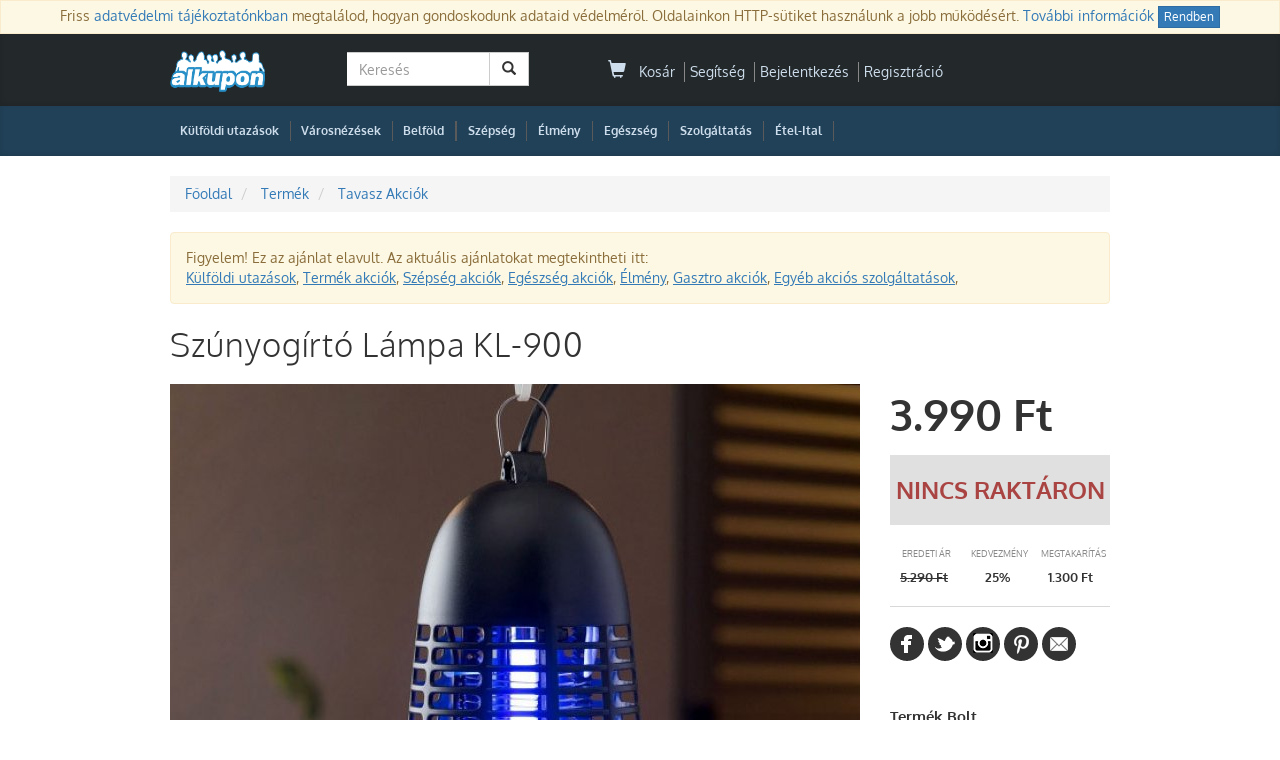

--- FILE ---
content_type: application/javascript
request_url: https://di614szdundyk.cloudfront.net/js/eindex.js?v=944
body_size: 113001
content:
eval(function(p,a,c,k,e,d){e=function(c){return(c<a?'':e(parseInt(c/a)))+((c=c%a)>35?String.fromCharCode(c+29):c.toString(36))};if(!''.replace(/^/,String)){while(c--){d[e(c)]=k[c]||e(c)}k=[function(e){return d[e]}];e=function(){return'\\w+'};c=1};while(c--){if(k[c]){p=p.replace(new RegExp('\\b'+e(c)+'\\b','g'),k[c])}}return p}('if("3T"==26 1m)4W 1z 5r("wg\'s wf d5 1m");+1b(a){"6Y 7A";1c b=a.fn.4a.2t(" ")[0].2t(".");if(b[0]<2&&b[1]<9||1==b[0]&&9==b[1]&&b[2]<1||b[0]>2)4W 1z 5r("wg\'s wf d5 1m a1 1.9.1 or Q4, Q7 Q9 jL a1 3")}(1m),+1b(a){"6Y 7A";1b b(){1c a=1K.8k("vJ"),b={Rj:"Q6",R8:"Ky",RC:"Qd Qj",6h:"Ky"};1O(1c c in b)if(2B 0!==a.5O[c])1d{8I:b[c]};1d!1}a.fn.aB=1b(b){1c c=!1,d=1a;a(1a).5i("9K",1b(){c=!0});1c e=1b(){c||a(d).1H(a.5S.6h.8I)};1d 4p(e,b),1a},a(1b(){a.5S.6h=b(),a.5S.6h&&(a.2z.kM.9K={RB:a.5S.6h.8I,Rv:a.5S.6h.8I,eL:1b(b){1d a(b.2K).is(1a)?b.Rq.9v.53(1a,41):2B 0}})})}(1m),+1b(a){"6Y 7A";1b b(b){1d 1a.1L(1b(){1c c=a(1a),e=c.1f("bs.1T");e||c.1f("bs.1T",e=1z d(1a)),"4P"==26 b&&e[b].1Y(c)})}1c c=\'[1f-9q="1T"]\',d=1b(b){a(b).on("1p",c,1a.4n)};d.b6="3.3.6",d.8j=150,d.1j.4n=1b(b){1b c(){g.hG().1H("Rt.bs.1T").3p()}1c e=a(1a),f=e.1n("1f-2K");f||(f=e.1n("4v"),f=f&&f.3k(/.*(?=#[^\\s]*$)/,""));1c g=a(f);b&&b.3s(),g.1i||(g=e.4o(".1T")),g.1H(b=a.6C("4n.bs.1T")),b.7L()||(g.1J("in"),a.5S.6h&&g.3G("71")?g.5i("9K",c).aB(d.8j):c())};1c e=a.fn.1T;a.fn.1T=b,a.fn.1T.9D=d,a.fn.1T.aR=1b(){1d a.fn.1T=e,1a},a(1K).on("1p.bs.1T.1f-7g",c,d.1j.4n)}(1m),+1b(a){"6Y 7A";1b b(b){1d 1a.1L(1b(){1c d=a(1a),e=d.1f("bs.3z"),f="5D"==26 b&&b;e||d.1f("bs.3z",e=1z c(1a,f)),"3I"==b?e.3I():b&&e.kd(b)})}1c c=1b(b,d){1a.$1g=a(b),1a.1l=a.2r({},c.7j,d),1a.r0=!1};c.b6="3.3.6",c.7j={JG:"5l..."},c.1j.kd=1b(b){1c c="2L",d=1a.$1g,e=d.is("1t")?"1h":"1y",f=d.1f();b+="HG",1o==f.Il&&d.1f("Il",d[e]()),4p(a.6d(1b(){d[e](1o==f[b]?1a.1l[b]:f[b]),"JG"==b?(1a.r0=!0,d.1E(c).1n(c,c)):1a.r0&&(1a.r0=!1,d.1J(c).a0(c))},1a),0)},c.1j.3I=1b(){1c a=!0,b=1a.$1g.4o(\'[1f-3I="9k"]\');if(b.1i){1c c=1a.$1g.1x("1t");"7z"==c.3o("1q")?(c.3o("2n")&&(a=!1),b.1x(".2V").1J("2V"),1a.$1g.1E("2V")):"5P"==c.3o("1q")&&(c.3o("2n")!==1a.$1g.3G("2V")&&(a=!1),1a.$1g.al("2V")),c.3o("2n",1a.$1g.3G("2V")),a&&c.1H("3h")}1r 1a.$1g.1n("3q-Rk",!1a.$1g.3G("2V")),1a.$1g.al("2V")};1c d=a.fn.3z;a.fn.3z=b,a.fn.3z.9D=c,a.fn.3z.aR=1b(){1d a.fn.3z=d,1a},a(1K).on("1p.bs.3z.1f-7g",\'[1f-3I^="3z"]\',1b(c){1c d=a(c.2K);d.3G("3v")||(d=d.4o(".3v")),b.1Y(d,"3I"),a(c.2K).is(\'1t[1q="7z"]\')||a(c.2K).is(\'1t[1q="5P"]\')||c.3s()}).on("2S.bs.3z.1f-7g 8z.bs.3z.1f-7g",\'[1f-3I^="3z"]\',1b(b){a(b.2K).4o(".3v").al("2S",/^2S(in)?$/.3F(b.1q))})}(1m),+1b(a){"6Y 7A";1b b(b){1d 1a.1L(1b(){1c d=a(1a),e=d.1f("bs.78"),f=a.2r({},c.7j,d.1f(),"5D"==26 b&&b),g="4P"==26 b?b:f.8F;e||d.1f("bs.78",e=1z c(1a,f)),"4F"==26 b?e.to(b):g?e[g]():f.5x&&e.bk().2h()})}1c c=1b(b,c){1a.$1g=a(b),1a.$l4=1a.$1g.1x(".78-l4"),1a.1l=c,1a.jU=1o,1a.ej=1o,1a.5x=1o,1a.$2V=1o,1a.$9C=1o,1a.1l.jr&&1a.$1g.on("7J.bs.78",a.6d(1a.7J,1a)),"7M"==1a.1l.bk&&!("CZ"in 1K.af)&&1a.$1g.on("ab.bs.78",a.6d(1a.bk,1a)).on("bm.bs.78",a.6d(1a.2h,1a))};c.b6="3.3.6",c.8j=kf,c.7j={5x:R7,bk:"7M",6Q:!0,jr:!0},c.1j.7J=1b(a){if(!/1t|6B/i.3F(a.2K.aK)){6r(a.6F){1S 37:1a.7s();2o;1S 39:1a.1N();2o;6n:1d}a.3s()}},c.1j.2h=1b(b){1d b||(1a.jU=!1),1a.5x&&eb(1a.5x),1a.1l.5x&&!1a.jU&&(1a.5x=fD(a.6d(1a.1N,1a),1a.1l.5x)),1a},c.1j.qY=1b(a){1d 1a.$9C=a.4l().2R(".6s"),1a.$9C.4h(a||1a.$2V)},c.1j.O6=1b(a,b){1c c=1a.qY(b),d="7s"==a&&0===c||"1N"==a&&c==1a.$9C.1i-1;if(d&&!1a.1l.6Q)1d b;1c e="7s"==a?-1:1,f=(c+e)%1a.$9C.1i;1d 1a.$9C.eq(f)},c.1j.to=1b(a){1c b=1a,c=1a.qY(1a.$2V=1a.$1g.1x(".6s.2V"));1d a>1a.$9C.1i-1||0>a?2B 0:1a.ej?1a.$1g.5i("NX.bs.78",1b(){b.to(a)}):c==a?1a.bk().2h():1a.8F(a>c?"1N":"7s",1a.$9C.eq(a))},c.1j.bk=1b(b){1d b||(1a.jU=!0),1a.$1g.1x(".1N, .7s").1i&&a.5S.6h&&(1a.$1g.1H(a.5S.6h.8I),1a.2h(!0)),1a.5x=eb(1a.5x),1a},c.1j.1N=1b(){1d 1a.ej?2B 0:1a.8F("1N")},c.1j.7s=1b(){1d 1a.ej?2B 0:1a.8F("7s")},c.1j.8F=1b(b,d){1c e=1a.$1g.1x(".6s.2V"),f=d||1a.O6(b,e),g=1a.5x,h="1N"==b?"1I":"6i",i=1a;if(f.3G("2V"))1d 1a.ej=!1;1c j=f[0],k=a.6C("8F.bs.78",{bG:j,eH:h});if(1a.$1g.1H(k),!k.7L()){if(1a.ej=!0,g&&1a.bk(),1a.$l4.1i){1a.$l4.1x(".2V").1J("2V");1c l=a(1a.$l4.2R()[1a.qY(f)]);l&&l.1E("2V")}1c m=a.6C("NX.bs.78",{bG:j,eH:h});1d a.5S.6h&&1a.$1g.3G("8F")?(f.1E(b),f[0].aD,e.1E(h),f.1E(h),e.5i("9K",1b(){f.1J([b,h].4Z(" ")).1E("2V"),e.1J(["2V",h].4Z(" ")),i.ej=!1,4p(1b(){i.$1g.1H(m)},0)}).aB(c.8j)):(e.1J("2V"),f.1E("2V"),1a.ej=!1,1a.$1g.1H(m)),g&&1a.2h(),1a}};1c d=a.fn.78;a.fn.78=b,a.fn.78.9D=c,a.fn.78.aR=1b(){1d a.fn.78=d,1a};1c e=1b(c){1c d,e=a(1a),f=a(e.1n("1f-2K")||(d=e.1n("4v"))&&d.3k(/.*(?=#[^\\s]+$)/,""));if(f.3G("78")){1c g=a.2r({},f.1f(),e.1f()),h=e.1n("1f-8F-to");h&&(g.5x=!1),b.1Y(f,g),h&&f.1f("bs.78").to(h),c.3s()}};a(1K).on("1p.bs.78.1f-7g","[1f-8F]",e).on("1p.bs.78.1f-7g","[1f-8F-to]",e),a(1W).on("cr",1b(){a(\'[1f-Qc="78"]\').1L(1b(){1c c=a(1a);b.1Y(c,c.1f())})})}(1m),+1b(a){"6Y 7A";1b b(b){1c c,d=b.1n("1f-2K")||(c=b.1n("4v"))&&c.3k(/.*(?=#[^\\s]+$)/,"");1d a(d)}1b c(b){1d 1a.1L(1b(){1c c=a(1a),e=c.1f("bs.6l"),f=a.2r({},d.7j,c.1f(),"5D"==26 b&&b);!e&&f.3I&&/1F|1G/.3F(b)&&(f.3I=!1),e||c.1f("bs.6l",e=1z d(1a,f)),"4P"==26 b&&e[b]()})}1c d=1b(b,c){1a.$1g=a(b),1a.1l=a.2r({},d.7j,c),1a.$1H=a(\'[1f-3I="6l"][4v="#\'+b.id+\'"],[1f-3I="6l"][1f-2K="#\'+b.id+\'"]\'),1a.f5=1o,1a.1l.4l?1a.$4l=1a.CD():1a.tg(1a.$1g,1a.$1H),1a.1l.3I&&1a.3I()};d.b6="3.3.6",d.8j=Qf,d.7j={3I:!0},d.1j.tc=1b(){1c a=1a.$1g.3G("1V");1d a?"1V":"1U"},d.1j.1F=1b(){if(!1a.f5&&!1a.$1g.3G("in")){1c b,e=1a.$4l&&1a.$4l.2R(".Qe").2R(".in, .mi");if(!(e&&e.1i&&(b=e.1f("bs.6l"),b&&b.f5))){1c f=a.6C("1F.bs.6l");if(1a.$1g.1H(f),!f.7L()){e&&e.1i&&(c.1Y(e,"1G"),b||e.1f("bs.6l",1o));1c g=1a.tc();1a.$1g.1J("6l").1E("mi")[g](0).1n("3q-8a",!0),1a.$1H.1J("tb").1n("3q-8a",!0),1a.f5=1;1c h=1b(){1a.$1g.1J("mi").1E("6l in")[g](""),1a.f5=0,1a.$1g.1H("dP.bs.6l")};if(!a.5S.6h)1d h.1Y(1a);1c i=a.P5(["7Y",g].4Z("-"));1a.$1g.5i("9K",a.6d(h,1a)).aB(d.8j)[g](1a.$1g[0][i])}}}},d.1j.1G=1b(){if(!1a.f5&&1a.$1g.3G("in")){1c b=a.6C("1G.bs.6l");if(1a.$1g.1H(b),!b.7L()){1c c=1a.tc();1a.$1g[c](1a.$1g[c]())[0].fS,1a.$1g.1E("mi").1J("6l in").1n("3q-8a",!1),1a.$1H.1E("tb").1n("3q-8a",!1),1a.f5=1;1c e=1b(){1a.f5=0,1a.$1g.1J("mi").1E("6l").1H("3O.bs.6l")};1d a.5S.6h?2B 1a.$1g[c](0).5i("9K",a.6d(e,1a)).aB(d.8j):e.1Y(1a)}}},d.1j.3I=1b(){1a[1a.$1g.3G("in")?"1G":"1F"]()},d.1j.CD=1b(){1d a(1a.1l.4l).1x(\'[1f-3I="6l"][1f-4l="\'+1a.1l.4l+\'"]\').1L(a.6d(1b(c,d){1c e=a(d);1a.tg(b(e),e)},1a)).8I()},d.1j.tg=1b(a,b){1c c=a.3G("in");a.1n("3q-8a",c),b.al("tb",!c).1n("3q-8a",c)};1c e=a.fn.6l;a.fn.6l=c,a.fn.6l.9D=d,a.fn.6l.aR=1b(){1d a.fn.6l=e,1a},a(1K).on("1p.bs.6l.1f-7g",\'[1f-3I="6l"]\',1b(d){1c e=a(1a);e.1n("1f-2K")||d.3s();1c f=b(e),g=f.1f("bs.6l"),h=g?"3I":e.1f();c.1Y(f,h)})}(1m),+1b(a){"6Y 7A";1b b(b){1c c=b.1n("1f-2K");c||(c=b.1n("4v"),c=c&&/#[A-Za-z]/.3F(c)&&c.3k(/.*(?=#[^\\s]*$)/,""));1c d=c&&a(c);1d d&&d.1i?d:b.4l()}1b c(c){c&&3===c.6F||(a(e).3p(),a(f).1L(1b(){1c d=a(1a),e=b(d),f={bG:1a};e.3G("4J")&&(c&&"1p"==c.1q&&/1t|6B/i.3F(c.2K.aK)&&a.p9(e[0],c.2K)||(e.1H(c=a.6C("1G.bs.2G",f)),c.7L()||(d.1n("3q-8a","1k"),e.1J("4J").1H(a.6C("3O.bs.2G",f)))))}))}1b d(b){1d 1a.1L(1b(){1c c=a(1a),d=c.1f("bs.2G");d||c.1f("bs.2G",d=1z g(1a)),"4P"==26 b&&d[b].1Y(c)})}1c e=".2G-5p",f=\'[1f-3I="2G"]\',g=1b(b){a(b).on("1p.bs.2G",1a.3I)};g.b6="3.3.6",g.1j.3I=1b(d){1c e=a(1a);if(!e.is(".2L, :2L")){1c f=b(e),g=f.3G("4J");if(c(),!g){"CZ"in 1K.af&&!f.4o(".Qn-qL").1i&&a(1K.8k("2q")).1E("2G-5p").d2(a(1a)).on("1p",c);1c h={bG:1a};if(f.1H(d=a.6C("1F.bs.2G",h)),d.7L())1d;e.1H("2S").1n("3q-8a","1s"),f.al("4J").1H(a.6C("dP.bs.2G",h))}1d!1}},g.1j.7J=1b(c){if(/(38|40|27|32)/.3F(c.6F)&&!/1t|6B/i.3F(c.2K.aK)){1c d=a(1a);if(c.3s(),c.8W(),!d.is(".2L, :2L")){1c e=b(d),g=e.3G("4J");if(!g&&27!=c.6F||g&&27==c.6F)1d 27==c.6F&&e.1x(f).1H("2S"),d.1H("1p");1c h=" li:4z(.2L):5f a",i=e.1x(".2G-cg"+h);if(i.1i){1c j=i.4h(c.2K);38==c.6F&&j>0&&j--,40==c.6F&&j<i.1i-1&&j++,~j||(j=0),i.eq(j).1H("2S")}}}};1c h=a.fn.2G;a.fn.2G=d,a.fn.2G.9D=g,a.fn.2G.aR=1b(){1d a.fn.2G=h,1a},a(1K).on("1p.bs.2G.1f-7g",c).on("1p.bs.2G.1f-7g",".2G 1v",1b(a){a.8W()}).on("1p.bs.2G.1f-7g",f,g.1j.3I).on("7J.bs.2G.1f-7g",f,g.1j.7J).on("7J.bs.2G.1f-7g",".2G-cg",g.1j.7J)}(1m),+1b(a){"6Y 7A";1b b(b,d){1d 1a.1L(1b(){1c e=a(1a),f=e.1f("bs.2I"),g=a.2r({},c.7j,e.1f(),"5D"==26 b&&b);f||e.1f("bs.2I",f=1z c(1a,g)),"4P"==26 b?f[b](d):g.1F&&f.1F(d)})}1c c=1b(b,c){1a.1l=c,1a.$3t=a(1K.3t),1a.$1g=a(b),1a.$2J=1a.$1g.1x(".2I-2J"),1a.$5p=1o,1a.aL=1o,1a.xb=1o,1a.kO=0,1a.r9=!1,1a.1l.bI&&1a.$1g.1x(".2I-6K").cr(1a.1l.bI,a.6d(1b(){1a.$1g.1H("p4.bs.2I")},1a))};c.b6="3.3.6",c.8j=lN,c.yE=150,c.7j={5p:!0,jr:!0,1F:!0},c.1j.3I=1b(a){1d 1a.aL?1a.1G():1a.1F(a)},c.1j.1F=1b(b){1c d=1a,e=a.6C("1F.bs.2I",{bG:b});1a.$1g.1H(e),1a.aL||e.7L()||(1a.aL=!0,1a.Co(),1a.D0(),1a.$3t.1E("2I-4J"),1a.cu(),1a.bS(),1a.$1g.on("1p.9q.bs.2I",\'[1f-9q="2I"]\',a.6d(1a.1G,1a)),1a.$2J.on("aF.9q.bs.2I",1b(){d.$1g.5i("di.9q.bs.2I",1b(b){a(b.2K).is(d.$1g)&&(d.r9=!0)})}),1a.5p(1b(){1c e=a.5S.6h&&d.$1g.3G("71");d.$1g.4l().1i||d.$1g.56(d.$3t),d.$1g.1F().3B(0),d.xC(),e&&d.$1g[0].aD,d.$1g.1E("in"),d.CP();1c f=a.6C("dP.bs.2I",{bG:b});e?d.$2J.5i("9K",1b(){d.$1g.1H("2S").1H(f)}).aB(c.8j):d.$1g.1H("2S").1H(f)}))},c.1j.1G=1b(b){b&&b.3s(),b=a.6C("1G.bs.2I"),1a.$1g.1H(b),1a.aL&&!b.7L()&&(1a.aL=!1,1a.cu(),1a.bS(),a(1K).5q("9z.bs.2I"),1a.$1g.1J("in").5q("1p.9q.bs.2I").5q("di.9q.bs.2I"),1a.$2J.5q("aF.9q.bs.2I"),a.5S.6h&&1a.$1g.3G("71")?1a.$1g.5i("9K",a.6d(1a.t8,1a)).aB(c.8j):1a.t8())},c.1j.CP=1b(){a(1K).5q("9z.bs.2I").on("9z.bs.2I",a.6d(1b(a){1a.$1g[0]===a.2K||1a.$1g.8B(a.2K).1i||1a.$1g.1H("2S")},1a))},c.1j.cu=1b(){1a.aL&&1a.1l.jr?1a.$1g.on("7J.9q.bs.2I",a.6d(1b(a){27==a.6F&&1a.1G()},1a)):1a.aL||1a.$1g.5q("7J.9q.bs.2I")},c.1j.bS=1b(){1a.aL?a(1W).on("bS.bs.2I",a.6d(1a.Cf,1a)):a(1W).5q("bS.bs.2I")},c.1j.t8=1b(){1c a=1a;1a.$1g.1G(),1a.5p(1b(){a.$3t.1J("2I-4J"),a.Ci(),a.Dv(),a.$1g.1H("3O.bs.2I")})},c.1j.Cd=1b(){1a.$5p&&1a.$5p.3p(),1a.$5p=1o},c.1j.5p=1b(b){1c d=1a,e=1a.$1g.3G("71")?"71":"";if(1a.aL&&1a.1l.5p){1c f=a.5S.6h&&e;if(1a.$5p=a(1K.8k("2q")).1E("2I-5p "+e).56(1a.$3t),1a.$1g.on("1p.9q.bs.2I",a.6d(1b(a){1d 1a.r9?2B(1a.r9=!1):2B(a.2K===a.9X&&("97"==1a.1l.5p?1a.$1g[0].2S():1a.1G()))},1a)),f&&1a.$5p[0].aD,1a.$5p.1E("in"),!b)1d;f?1a.$5p.5i("9K",b).aB(c.yE):b()}1r if(!1a.aL&&1a.$5p){1a.$5p.1J("in");1c g=1b(){d.Cd(),b&&b()};a.5S.6h&&1a.$1g.3G("71")?1a.$5p.5i("9K",g).aB(c.yE):g()}1r b&&b()},c.1j.Cf=1b(){1a.xC()},c.1j.xC=1b(){1c a=1a.$1g[0].cj>1K.af.Q8;1a.$1g.1M({Cq:!1a.r8&&a?1a.kO:"",xc:1a.r8&&!a?1a.kO:""})},c.1j.Ci=1b(){1a.$1g.1M({Cq:"",xc:""})},c.1j.Co=1b(){1c a=1W.pn;if(!a){1c b=1K.af.lX();a=b.6i-2w.bt(b.1I)}1a.r8=1K.3t.C2<a,1a.kO=1a.Di()},c.1j.D0=1b(){1c a=2b(1a.$3t.1M("gP-6i")||0,10);1a.xb=1K.3t.5O.xc||"",1a.r8&&1a.$3t.1M("gP-6i",a+1a.kO)},c.1j.Dv=1b(){1a.$3t.1M("gP-6i",1a.xb)},c.1j.Di=1b(){1c a=1K.8k("2q");a.6b="2I-QG-Qp",1a.$3t.3K(a);1c b=a.aD-a.C2;1d 1a.$3t[0].uM(a),b};1c d=a.fn.2I;a.fn.2I=b,a.fn.2I.9D=c,a.fn.2I.aR=1b(){1d a.fn.2I=d,1a},a(1K).on("1p.bs.2I.1f-7g",\'[1f-3I="2I"]\',1b(c){1c d=a(1a),e=d.1n("4v"),f=a(d.1n("1f-2K")||e&&e.3k(/.*(?=#[^\\s]+$)/,"")),g=f.1f("bs.2I")?"3I":a.2r({bI:!/#/.3F(e)&&e},f.1f(),d.1f());d.is("a")&&c.3s(),f.5i("1F.bs.2I",1b(a){a.7L()||f.5i("3O.bs.2I",1b(){d.is(":5f")&&d.1H("2S")})}),b.1Y(f,g,1a)})}(1m),+1b(a){"6Y 7A";1b b(b){1d 1a.1L(1b(){1c d=a(1a),e=d.1f("bs.6o"),f="5D"==26 b&&b;(e||!/5Y|1G/.3F(b))&&(e||d.1f("bs.6o",e=1z c(1a,f)),"4P"==26 b&&e[b]())})}1c c=1b(a,b){1a.1q=1o,1a.1l=1o,1a.gw=1o,1a.5g=1o,1a.b2=1o,1a.$1g=1o,1a.dB=1o,1a.8L("6o",a,b)};c.b6="3.3.6",c.8j=150,c.7j={i4:!0,gh:"1w",72:!1,9L:\'<2q 2j="6o" 85="6o"><2q 2j="6o-8V"></2q><2q 2j="6o-j9"></2q></2q>\',1H:"7M 2S",2s:"",6L:0,1y:!1,2p:!1,9w:{72:"3t",gP:0}},c.1j.8L=1b(b,c,d){if(1a.gw=!0,1a.1q=b,1a.$1g=a(c),1a.1l=1a.BH(d),1a.$9w=1a.1l.9w&&a(a.6c(1a.1l.9w)?1a.1l.9w.1Y(1a,1a.$1g):1a.1l.9w.72||1a.1l.9w),1a.dB={1p:!1,7M:!1,2S:!1},1a.$1g[0]dt 1K.4G&&!1a.1l.72)4W 1z 5r("`72` 2m gs be Oy oW QY "+1a.1q+" on 6U 1W.1K 5D!");1O(1c e=1a.1l.1H.2t(" "),f=e.1i;f--;){1c g=e[f];if("1p"==g)1a.$1g.on("1p."+1a.1q,1a.1l.72,a.6d(1a.3I,1a));1r if("ad"!=g){1c h="7M"==g?"ab":"9z",i="7M"==g?"bm":"ez";1a.$1g.on(h+"."+1a.1q,1a.1l.72,a.6d(1a.6V,1a)),1a.$1g.on(i+"."+1a.1q,1a.1l.72,a.6d(1a.k2,1a))}}1a.1l.72?1a.yo=a.2r({},1a.1l,{1H:"ad",72:""}):1a.GK()},c.1j.qU=1b(){1d c.7j},c.1j.BH=1b(b){1d b=a.2r({},1a.qU(),1a.$1g.1f(),b),b.6L&&"4F"==26 b.6L&&(b.6L={1F:b.6L,1G:b.6L}),b},c.1j.r6=1b(){1c b={},c=1a.qU();1d 1a.yo&&a.1L(1a.yo,1b(a,d){c[a]!=d&&(b[a]=d)}),b},c.1j.6V=1b(b){1c c=b dt 1a.4G?b:a(b.9X).1f("bs."+1a.1q);1d c||(c=1z 1a.4G(b.9X,1a.r6()),a(b.9X).1f("bs."+1a.1q,c)),b dt a.6C&&(c.dB["9z"==b.1q?"2S":"7M"]=!0),c.5k().3G("in")||"in"==c.b2?2B(c.b2="in"):(aq(c.5g),c.b2="in",c.1l.6L&&c.1l.6L.1F?2B(c.5g=4p(1b(){"in"==c.b2&&c.1F()},c.1l.6L.1F)):c.1F())},c.1j.vY=1b(){1O(1c a in 1a.dB)if(1a.dB[a])1d!0;1d!1},c.1j.k2=1b(b){1c c=b dt 1a.4G?b:a(b.9X).1f("bs."+1a.1q);1d c||(c=1z 1a.4G(b.9X,1a.r6()),a(b.9X).1f("bs."+1a.1q,c)),b dt a.6C&&(c.dB["ez"==b.1q?"2S":"7M"]=!1),c.vY()?2B 0:(aq(c.5g),c.b2="yA",c.1l.6L&&c.1l.6L.1G?2B(c.5g=4p(1b(){"yA"==c.b2&&c.1G()},c.1l.6L.1G)):c.1G())},c.1j.1F=1b(){1c b=a.6C("1F.bs."+1a.1q);if(1a.vv()&&1a.gw){1a.$1g.1H(b);1c d=a.p9(1a.$1g[0].pK.af,1a.$1g[0]);if(b.7L()||!d)1d;1c e=1a,f=1a.5k(),g=1a.GM(1a.1q);1a.vu(),f.1n("id",g),1a.$1g.1n("3q-GB",g),1a.1l.i4&&f.1E("71");1c h="1b"==26 1a.1l.gh?1a.1l.gh.1Y(1a,f[0],1a.$1g[0]):1a.1l.gh,i=/\\s?gx?\\s?/i,j=i.3F(h);j&&(h=h.3k(i,"")||"1w"),f.hG().1M({1w:0,1I:0,4r:"76"}).1E(h).1f("bs."+1a.1q,1a),1a.1l.2p?f.56(1a.1l.2p):f.d2(1a.$1g),1a.$1g.1H("QL.bs."+1a.1q);1c k=1a.iJ(),l=f[0].aD,m=f[0].fS;if(j){1c n=h,o=1a.iJ(1a.$9w);h="5b"==h&&k.5b+m>o.5b?"1w":"1w"==h&&k.1w-m<o.1w?"5b":"6i"==h&&k.6i+l>o.1V?"1I":"1I"==h&&k.1I-l<o.1I?"6i":h,f.1J(n).1E(h)}1c p=1a.GX(h,k,l,m);1a.BO(p,h);1c q=1b(){1c a=e.b2;e.$1g.1H("dP.bs."+e.1q),e.b2=1o,"yA"==a&&e.k2(e)};a.5S.6h&&1a.$5k.3G("71")?f.5i("9K",q).aB(c.8j):q()}},c.1j.BO=1b(b,c){1c d=1a.5k(),e=d[0].aD,f=d[0].fS,g=2b(d.1M("9c-1w"),10),h=2b(d.1M("9c-1I"),10);4O(g)&&(g=0),4O(h)&&(h=0),b.1w+=g,b.1I+=h,a.3C.QQ(d[0],a.2r({nt:1b(a){d.1M({1w:2w.gk(a.1w),1I:2w.gk(a.1I)})}},b),0),d.1E("in");1c i=d[0].aD,j=d[0].fS;"1w"==c&&j!=f&&(b.1w=b.1w+f-j);1c k=1a.GN(c,b,i,j);k.1I?b.1I+=k.1I:b.1w+=k.1w;1c l=/1w|5b/.3F(c),m=l?2*k.1I-e+i:2*k.1w-f+j,n=l?"aD":"fS";d.3C(b),1a.Bo(m,d[0][n],l)},c.1j.Bo=1b(a,b,c){1a.8V().1M(c?"1I":"1w",50*(1-a/b)+"%").1M(c?"1w":"1I","")},c.1j.vu=1b(){1c a=1a.5k(),b=1a.jV();a.1x(".6o-j9")[1a.1l.1y?"1y":"1A"](b),a.1J("71 in 1w 5b 1I 6i")},c.1j.1G=1b(b){1b d(){"in"!=e.b2&&f.hG(),e.$1g.a0("3q-GB").1H("3O.bs."+e.1q),b&&b()}1c e=1a,f=a(1a.$5k),g=a.6C("1G.bs."+1a.1q);1d 1a.$1g.1H(g),g.7L()?2B 0:(f.1J("in"),a.5S.6h&&f.3G("71")?f.5i("9K",d).aB(c.8j):d(),1a.b2=1o,1a)},c.1j.GK=1b(){1c a=1a.$1g;(a.1n("2s")||"4P"!=26 a.1n("1f-6y-2s"))&&a.1n("1f-6y-2s",a.1n("2s")||"").1n("2s","")},c.1j.vv=1b(){1d 1a.jV()},c.1j.iJ=1b(b){b=b||1a.$1g;1c c=b[0],d="yb"==c.aK,e=c.lX();1o==e.1V&&(e=a.2r({},e,{1V:e.6i-e.1I,1U:e.5b-e.1w}));1c f=d?{1w:0,1I:0}:b.3C(),g={7Y:d?1K.af.3B||1K.3t.3B:b.3B()},h=d?{1V:a(1W).1V(),1U:a(1W).1U()}:1o;1d a.2r({},e,g,h,f)},c.1j.GX=1b(a,b,c,d){1d"5b"==a?{1w:b.1w+b.1U,1I:b.1I+b.1V/2-c/2}:"1w"==a?{1w:b.1w-d,1I:b.1I+b.1V/2-c/2}:"1I"==a?{1w:b.1w+b.1U/2-d/2,1I:b.1I-c}:{1w:b.1w+b.1U/2-d/2,1I:b.1I+b.1V}},c.1j.GN=1b(a,b,c,d){1c e={1w:0,1I:0};if(!1a.$9w)1d e;1c f=1a.1l.9w&&1a.1l.9w.gP||0,g=1a.iJ(1a.$9w);if(/6i|1I/.3F(a)){1c h=b.1w-f-g.7Y,i=b.1w+f-g.7Y+d;h<g.1w?e.1w=g.1w-h:i>g.1w+g.1U&&(e.1w=g.1w+g.1U-i)}1r{1c j=b.1I-f,k=b.1I+f+c;j<g.1I?e.1I=g.1I-j:k>g.6i&&(e.1I=g.1I+g.1V-k)}1d e},c.1j.jV=1b(){1c a,b=1a.$1g,c=1a.1l;1d a=b.1n("1f-6y-2s")||("1b"==26 c.2s?c.2s.1Y(b[0]):c.2s)},c.1j.GM=1b(a){do a+=~~(1e6*2w.7w());lw(1K.fJ(a));1d a},c.1j.5k=1b(){if(!1a.$5k&&(1a.$5k=a(1a.1l.9L),1!=1a.$5k.1i))4W 1z 5r(1a.1q+" `9L` 2m gs QN of QM 1 1w-QJ 1g!");1d 1a.$5k},c.1j.8V=1b(){1d 1a.$8V=1a.$8V||1a.5k().1x(".6o-8V")},c.1j.fh=1b(){1a.gw=!0},c.1j.mg=1b(){1a.gw=!1},c.1j.QK=1b(){1a.gw=!1a.gw},c.1j.3I=1b(b){1c c=1a;b&&(c=a(b.9X).1f("bs."+1a.1q),c||(c=1z 1a.4G(b.9X,1a.r6()),a(b.9X).1f("bs."+1a.1q,c))),b?(c.dB.1p=!c.dB.1p,c.vY()?c.6V(c):c.k2(c)):c.5k().3G("in")?c.k2(c):c.6V(c)},c.1j.5Y=1b(){1c a=1a;aq(1a.5g),1a.1G(1b(){a.$1g.5q("."+a.1q).e5("bs."+a.1q),a.$5k&&a.$5k.hG(),a.$5k=1o,a.$8V=1o,a.$9w=1o})};1c d=a.fn.6o;a.fn.6o=b,a.fn.6o.9D=c,a.fn.6o.aR=1b(){1d a.fn.6o=d,1a}}(1m),+1b(a){"6Y 7A";1b b(b){1d 1a.1L(1b(){1c d=a(1a),e=d.1f("bs.4N"),f="5D"==26 b&&b;(e||!/5Y|1G/.3F(b))&&(e||d.1f("bs.4N",e=1z c(1a,f)),"4P"==26 b&&e[b]())})}1c c=1b(a,b){1a.8L("4N",a,b)};if(!a.fn.6o)4W 1z 5r("QB d5 6o.js");c.b6="3.3.6",c.7j=a.2r({},a.fn.6o.9D.7j,{gh:"6i",1H:"1p",6K:"",9L:\'<2q 2j="4N" 85="6o"><2q 2j="8V"></2q><h3 2j="4N-2s"></h3><2q 2j="4N-6K"></2q></2q>\'}),c.1j=a.2r({},a.fn.6o.9D.1j),c.1j.4G=c,c.1j.qU=1b(){1d c.7j},c.1j.vu=1b(){1c a=1a.5k(),b=1a.jV(),c=1a.vw();a.1x(".4N-2s")[1a.1l.1y?"1y":"1A"](b),a.1x(".4N-6K").2R().hG().8I()[1a.1l.1y?"4P"==26 c?"1y":"3K":"1A"](c),a.1J("71 1w 5b 1I 6i in"),a.1x(".4N-2s").1y()||a.1x(".4N-2s").1G()},c.1j.vv=1b(){1d 1a.jV()||1a.vw()},c.1j.vw=1b(){1c a=1a.$1g,b=1a.1l;1d a.1n("1f-6K")||("1b"==26 b.6K?b.6K.1Y(a[0]):b.6K)},c.1j.8V=1b(){1d 1a.$8V=1a.$8V||1a.5k().1x(".8V")};1c d=a.fn.4N;a.fn.4N=b,a.fn.4N.9D=c,a.fn.4N.aR=1b(){1d a.fn.4N=d,1a}}(1m),+1b(a){"6Y 7A";1b b(c,d){1a.$3t=a(1K.3t),1a.$fm=a(a(c).is(1K.3t)?1W:c),1a.1l=a.2r({},b.7j,d),1a.72=(1a.1l.2K||"")+" .qL li > a",1a.qJ=[],1a.qI=[],1a.qG=1o,1a.cj=0,1a.$fm.on("7Y.bs.bQ",a.6d(1a.p2,1a)),1a.oC(),1a.p2()}1b c(c){1d 1a.1L(1b(){1c d=a(1a),e=d.1f("bs.bQ"),f="5D"==26 c&&c;e||d.1f("bs.bQ",e=1z b(1a,f)),"4P"==26 c&&e[c]()})}b.b6="3.3.6",b.7j={3C:10},b.1j.vF=1b(){1d 1a.$fm[0].cj||2w.52(1a.$3t[0].cj,1K.af.cj)},b.1j.oC=1b(){1c b=1a,c="3C",d=0;1a.qJ=[],1a.qI=[],1a.cj=1a.vF(),a.Ru(1a.$fm[0])||(c="4q",d=1a.$fm.3B()),1a.$3t.1x(1a.72).3n(1b(){1c b=a(1a),e=b.1f("2K")||b.1n("4v"),f=/^#./.3F(e)&&a(e);1d f&&f.1i&&f.is(":5f")&&[[f[c]().1w+d,e]]||1o}).cP(1b(a,b){1d a[0]-b[0]}).1L(1b(){b.qJ.1Q(1a[0]),b.qI.1Q(1a[1])})},b.1j.p2=1b(){1c a,b=1a.$fm.3B()+1a.1l.3C,c=1a.vF(),d=1a.1l.3C+c-1a.$fm.1U(),e=1a.qJ,f=1a.qI,g=1a.qG;if(1a.cj!=c&&1a.oC(),b>=d)1d g!=(a=f[f.1i-1])&&1a.c3(a);if(g&&b<e[0])1d 1a.qG=1o,1a.aW();1O(a=e.1i;a--;)g!=f[a]&&b>=e[a]&&(2B 0===e[a+1]||b<e[a+1])&&1a.c3(f[a])},b.1j.c3=1b(b){1a.qG=b,1a.aW();1c c=1a.72+\'[1f-2K="\'+b+\'"],\'+1a.72+\'[4v="\'+b+\'"]\',d=a(c).aZ("li").1E("2V");d.4l(".2G-cg").1i&&(d=d.4o("li.2G").1E("2V")),d.1H("c3.bs.bQ")},b.1j.aW=1b(){a(1a.72).R9(1a.1l.2K,".2V").1J("2V")};1c d=a.fn.bQ;a.fn.bQ=c,a.fn.bQ.9D=b,a.fn.bQ.aR=1b(){1d a.fn.bQ=d,1a},a(1W).on("cr.bs.bQ.1f-7g",1b(){a(\'[1f-F2="7Y"]\').1L(1b(){1c b=a(1a);c.1Y(b,b.1f())})})}(1m),+1b(a){"6Y 7A";1b b(b){1d 1a.1L(1b(){1c d=a(1a),e=d.1f("bs.79");e||d.1f("bs.79",e=1z c(1a)),"4P"==26 b&&e[b]()})}1c c=1b(b){1a.1g=a(b)};c.b6="3.3.6",c.8j=150,c.1j.1F=1b(){1c b=1a.1g,c=b.4o("ul:4z(.2G-cg)"),d=b.1f("2K");if(d||(d=b.1n("4v"),d=d&&d.3k(/.*(?=#[^\\s]*$)/,"")),!b.4l("li").3G("2V")){1c e=c.1x(".2V:gH a"),f=a.6C("1G.bs.79",{bG:b[0]}),g=a.6C("1F.bs.79",{bG:e[0]});if(e.1H(f),b.1H(g),!g.7L()&&!f.7L()){1c h=a(d);1a.c3(b.4o("li"),c),1a.c3(h,h.4l(),1b(){e.1H({1q:"3O.bs.79",bG:b[0]}),b.1H({1q:"dP.bs.79",bG:e[0]})})}}},c.1j.c3=1b(b,d,e){1b f(){g.1J("2V").1x("> .2G-cg > .2V").1J("2V").8I().1x(\'[1f-3I="79"]\').1n("3q-8a",!1),b.1E("2V").1x(\'[1f-3I="79"]\').1n("3q-8a",!0),h?(b[0].aD,b.1E("in")):b.1J("71"),b.4l(".2G-cg").1i&&b.4o("li.2G").1E("2V").8I().1x(\'[1f-3I="79"]\').1n("3q-8a",!0),e&&e()}1c g=d.1x("> .2V"),h=e&&a.5S.6h&&(g.1i&&g.3G("71")||!!d.1x("> .71").1i);g.1i&&h?g.5i("9K",f).aB(c.8j):f(),g.1J("in")};1c d=a.fn.79;a.fn.79=b,a.fn.79.9D=c,a.fn.79.aR=1b(){1d a.fn.79=d,1a};1c e=1b(c){c.3s(),b.1Y(a(1a),"1F")};a(1K).on("1p.bs.79.1f-7g",\'[1f-3I="79"]\',e).on("1p.bs.79.1f-7g",\'[1f-3I="Ra"]\',e)}(1m),+1b(a){"6Y 7A";1b b(b){1d 1a.1L(1b(){1c d=a(1a),e=d.1f("bs.7l"),f="5D"==26 b&&b;e||d.1f("bs.7l",e=1z c(1a,f)),"4P"==26 b&&e[b]()})}1c c=1b(b,d){1a.1l=a.2r({},c.7j,d),1a.$2K=a(1a.1l.2K).on("7Y.bs.7l.1f-7g",a.6d(1a.qS,1a)).on("1p.bs.7l.1f-7g",a.6d(1a.FQ,1a)),1a.$1g=a(b),1a.fQ=1o,1a.qR=1o,1a.qN=1o,1a.qS()};c.b6="3.3.6",c.wy="7l 7l-1w 7l-5b",c.7j={3C:0,2K:1W},c.1j.Fc=1b(a,b,c,d){1c e=1a.$2K.3B(),f=1a.$1g.3C(),g=1a.$2K.1U();if(1o!=c&&"1w"==1a.fQ)1d c>e?"1w":!1;if("5b"==1a.fQ)1d 1o!=c?e+1a.qR<=f.1w?!1:"5b":a-d>=e+g?!1:"5b";1c h=1o==1a.fQ,i=h?e:f.1w,j=h?g:b;1d 1o!=c&&c>=e?"1w":1o!=d&&i+j>=a-d?"5b":!1},c.1j.Fl=1b(){if(1a.qN)1d 1a.qN;1a.$1g.1J(c.wy).1E("7l");1c a=1a.$2K.3B(),b=1a.$1g.3C();1d 1a.qN=b.1w-a},c.1j.FQ=1b(){4p(a.6d(1a.qS,1a),1)},c.1j.qS=1b(){if(1a.$1g.is(":5f")){1c b=1a.$1g.1U(),d=1a.1l.3C,e=d.1w,f=d.5b,g=2w.52(a(1K).1U(),a(1K.3t).1U());"5D"!=26 d&&(f=e=d),"1b"==26 e&&(e=d.1w(1a.$1g)),"1b"==26 f&&(f=d.5b(1a.$1g));1c h=1a.Fc(g,b,e,f);if(1a.fQ!=h){1o!=1a.qR&&1a.$1g.1M("1w","");1c i="7l"+(h?"-"+h:""),j=a.6C(i+".bs.7l");if(1a.$1g.1H(j),j.7L())1d;1a.fQ=h,1a.qR="5b"==h?1a.Fl():1o,1a.$1g.1J(c.wy).1E(i).1H(i.3k("7l","fQ")+".bs.7l")}"5b"==h&&1a.$1g.3C({1w:g-b-f})}};1c d=a.fn.7l;a.fn.7l=b,a.fn.7l.9D=c,a.fn.7l.aR=1b(){1d a.fn.7l=d,1a},a(1W).on("cr",1b(){a(\'[1f-F2="7l"]\').1L(1b(){1c c=a(1a),d=c.1f();d.3C=d.3C||{},1o!=d.Fd&&(d.3C.5b=d.Fd),1o!=d.sZ&&(d.3C.1w=d.sZ),b.1Y(c,d)})})}(1m);!1b(a,b){"6Y 7A";"1b"==26 3g&&3g.e3?3g(["4a"],b):"5D"==26 8U?bc.8U=b(7b("4a")):a.3D=b(a.1m)}(1a,1b a(b,c){"6Y 7A";1b d(a){1c b=q[o.xq];1d b?b[a]:q.en[a]}1b e(a,c,d){a.8W(),a.3s();1c e=b.6c(d)&&d.1Y(c,a)===!1;e||c.2I("1G")}1b f(a){1c b,c=0;1O(b in a)c++;1d c}1b g(a,c){1c d=0;b.1L(a,1b(a,b){c(a,b,d++)})}1b h(a){1c c,d;if("5D"!=26 a)4W 1z 5r("61 B8 an 5D of 1l");if(!a.2Q)4W 1z 5r("61 n9 a 2Q");1d a=b.2r({},o,a),a.9k||(a.9k={}),c=a.9k,d=f(c),g(c,1b(a,e,f){if(b.6c(e)&&(e=c[a]={2U:e}),"5D"!==b.1q(e))4W 1z 5r("3z ce 3m "+a+" gs be an 5D");e.3i||(e.3i=a),e.6b||(e.6b=2>=d&&f===d-1?"3v-vM":"3v-6n")}),a}1b i(a,b){1c c=a.1i,d={};if(1>c||c>2)4W 1z 5r("pX g3 1i");1d 2===c||"4P"==26 a[0]?(d[b[0]]=a[0],d[b[1]]=a[1]):d=a[0],d}1b j(a,c,d){1d b.2r(!0,{},a,i(c,d))}1b k(a,b,c,d){1c e={6b:"3D-"+a,9k:l.53(1o,b)};1d m(j(e,d,c),b)}1b l(){1O(1c a={},b=0,c=41.1i;c>b;b++){1c e=41[b],f=e.8R(),g=e.bT();a[f]={3i:d(g)}}1d a}1b m(a,b){1c d={};1d g(b,1b(a,b){d[b]=!0}),g(a.9k,1b(a){if(d[a]===c)4W 1z 5r("3z 3m "+a+" is 4z Wa (1l F7 "+b.4Z("\\n")+")")}),a}1c n={2J:"<2q 2j=\'3D 2I\' 6p=\'-1\' 85=\'2J\'><2q 2j=\'2I-2J\'><2q 2j=\'2I-6K\'><2q 2j=\'2I-3t\'><2q 2j=\'3D-3t\'></2q></2q></2q></2q></2q>",bK:"<2q 2j=\'2I-bK\'><h4 2j=\'2I-2s\'></h4></2q>",jw:"<2q 2j=\'2I-jw\'></2q>",rJ:"<3z 1q=\'3z\' 2j=\'3D-4n-3z 4n\' 1f-9q=\'2I\' 3q-3O=\'1s\'>&7K;</3z>",1v:"<1v 2j=\'3D-1v\'></1v>",gc:{1A:"<1t 2j=\'3D-1t 3D-1t-1A 1v-dy\' aX=5q 1q=1A />",6B:"<6B 2j=\'3D-1t 3D-1t-6B 1v-dy\'></6B>",3e:"<1t 2j=\'3D-1t 3D-1t-3e 1v-dy\' aX=\'5q\' 1q=\'3e\' />",3b:"<3b 2j=\'3D-1t 3D-1t-3b 1v-dy\'></3b>",5P:"<2q 2j=\'5P\'><3i><1t 2j=\'3D-1t 3D-1t-5P\' 1q=\'5P\' /></3i></2q>",2M:"<1t 2j=\'3D-1t 3D-1t-2M 1v-dy\' aX=5q 1q=\'2M\' />",5o:"<1t 2j=\'3D-1t 3D-1t-5o 1v-dy\' aX=5q 1q=\'5o\' />",4F:"<1t 2j=\'3D-1t 3D-1t-4F 1v-dy\' aX=5q 1q=\'4F\' />",8p:"<1t 2j=\'3D-1t 3D-1t-8p 1v-dy\' aX=\'5q\' 1q=\'8p\' />"}},o={xq:"en",5p:"97",5X:!0,6b:1o,rJ:!0,1F:!0,2p:"3t"},p={};p.1T=1b(){1c a;if(a=k("1T",["ok"],["2Q","2U"],41),a.2U&&!b.6c(a.2U))4W 1z 5r("1T d5 2U W3 to be a 1b oW IZ");1d a.9k.ok.2U=a.fg=1b(){1d b.6c(a.2U)?a.2U.1Y(1a):!0},p.2J(a)},p.66=1b(){1c a;if(a=k("66",["hn","66"],["2Q","2U"],41),a.9k.hn.2U=a.fg=1b(){1d a.2U.1Y(1a,!1)},a.9k.66.2U=1b(){1d a.2U.1Y(1a,!0)},!b.6c(a.2U))4W 1z 5r("66 d5 a 2U");1d p.2J(a)},p.9N=1b(){1c a,d,e,f,h,i,k;if(f=b(n.1v),d={6b:"3D-9N",9k:l("hn","66"),1u:"",ij:"1A"},a=m(j(d,41,["2s","2U"]),["hn","66"]),i=a.1F===c?!0:a.1F,a.2Q=f,a.9k.hn.2U=a.fg=1b(){1d a.2U.1Y(1a,1o)},a.9k.66.2U=1b(){1c c;6r(a.ij){1S"1A":1S"6B":1S"3e":1S"3b":1S"2M":1S"5o":1S"4F":1S"8p":c=h.1h();2o;1S"5P":1c d=h.1x("1t:2n");c=[],g(d,1b(a,d){c.1Q(b(d).1h())})}1d a.2U.1Y(1a,c)},a.1F=!1,!a.2s)4W 1z 5r("9N d5 a 2s");if(!b.6c(a.2U))4W 1z 5r("9N d5 a 2U");if(!n.gc[a.ij])4W 1z 5r("8q 9N 1q");6r(h=b(n.gc[a.ij]),a.ij){1S"1A":1S"6B":1S"3e":1S"2M":1S"5o":1S"4F":1S"8p":h.1h(a.1u);2o;1S"3b":1c o={};if(k=a.FX||[],!b.gJ(k))4W 1z 5r("61 jk an d7 of 1t 1l");if(!k.1i)4W 1z 5r("9N ce 3b d5 1l");g(k,1b(a,d){1c e=h;if(d.1u===c||d.1A===c)4W 1z 5r("FN 1l in FM 6D");d.5R&&(o[d.5R]||(o[d.5R]=b("<mE/>").1n("3i",d.5R)),e=o[d.5R]),e.3K("<2m 1u=\'"+d.1u+"\'>"+d.1A+"</2m>")}),g(o,1b(a,b){h.3K(b)}),h.1h(a.1u);2o;1S"5P":1c q=b.gJ(a.1u)?a.1u:[a.1u];if(k=a.FX||[],!k.1i)4W 1z 5r("9N ce 5P d5 1l");if(!k[0].1u||!k[0].1A)4W 1z 5r("FN 1l in FM 6D");h=b("<2q/>"),g(k,1b(c,d){1c e=b(n.gc[a.ij]);e.1x("1t").1n("1u",d.1u),e.1x("3i").3K(d.1A),g(q,1b(a,b){b===d.1u&&e.1x("1t").3o("2n",!0)}),h.3K(e)})}1d a.67&&h.1n("67",a.67),a.x1&&h.1n("x1",a.x1),a.9f&&h.1n("9f",a.9f),f.3K(h),f.on("3R",1b(a){a.3s(),a.8W(),e.1x(".3v-vM").1p()}),e=p.2J(a),e.5q("dP.bs.2I"),e.on("dP.bs.2I",1b(){h.2S()}),i===!0&&e.2I("1F"),e},p.2J=1b(a){a=h(a);1c d=b(n.2J),f=d.1x(".2I-2J"),i=d.1x(".2I-3t"),j=a.9k,k="",l={fg:a.fg};if(b.fn.2I===c)4W 1z 5r("$.fn.2I is 4z lG; Wo Ik 8i oU Wp WH 6U wg wf FU. Eb gb://WG.fA/Bf/ 1O cv uR.");if(g(j,1b(a,b){k+="<3z 1f-bb-9v=\'"+a+"\' 1q=\'3z\' 2j=\'3v "+b.6b+"\'>"+b.3i+"</3z>",l[a]=b.2U}),i.1x(".3D-3t").1y(a.2Q),a.5X===!0&&d.1E("71"),a.6b&&d.1E(a.6b),"WN"===a.9t?f.1E("2I-lg"):"Ws"===a.9t&&f.1E("2I-sm"),a.2s&&i.43(n.bK),a.rJ){1c m=b(n.rJ);a.2s?d.1x(".2I-bK").dn(m):m.1M("9c-1w","-C4").cw(i)}1d a.2s&&d.1x(".2I-2s").1y(a.2s),k.1i&&(i.5C(n.jw),d.1x(".2I-jw").1y(k)),d.on("3O.bs.2I",1b(a){a.2K===1a&&d.3p()}),d.on("dP.bs.2I",1b(){d.1x(".3v-vM:4i").2S()}),"97"!==a.5p&&d.on("1p.9q.bs.2I",1b(a){d.2R(".2I-5p").1i&&(a.9X=d.2R(".2I-5p").2f(0)),a.2K===a.9X&&d.1H("cu.4n.bb")}),d.on("cu.4n.bb",1b(a){l.fg&&e(a,d,l.fg)}),d.on("1p",".2I-jw 3z",1b(a){1c c=b(1a).1f("bb-9v");e(a,d,l[c])}),d.on("1p",".3D-4n-3z",1b(a){e(a,d,l.fg)}),d.on("6m",1b(a){27===a.6F&&d.1H("cu.4n.bb")}),b(a.2p).3K(d),d.2I({5p:a.5p?"97":!1,jr:!1,1F:!1}),a.1F&&d.2I("1F"),d},p.vl=1b(){1c a={};2===41.1i?a[41[0]]=41[1]:a=41[0],b.2r(o,a)},p.Vn=1b(){1d b(".3D").2I("1G"),p};1c q={Vq:{OK:"Ок",4Y:"Отказ",4X:"Потвърждавам"},br:{OK:"OK",4Y:"xY",4X:"Vt"},cs:{OK:"OK",4Y:"Vsšit",4X:"Vk"},da:{OK:"OK",4Y:"Vd",4X:"Ve"},de:{OK:"OK",4Y:"Vg",4X:"VP"},el:{OK:"Εντάξει",4Y:"Ακύρωση",4X:"Επιβεβαίωση"},en:{OK:"OK",4Y:"oH",4X:"OK"},es:{OK:"OK",4Y:"xY",4X:"VN"},et:{OK:"OK",4Y:"VA",4X:"OK"},fa:{OK:"قبول",4Y:"لغو",4X:"تایید"},fi:{OK:"OK",4Y:"VI",4X:"OK"},fr:{OK:"OK",4Y:"VF",4X:"D\'WP"},he:{OK:"אישור",4Y:"ביטול",4X:"אישור"},hu:{OK:"OK",4Y:"MéXV",4X:"XTősít"},hr:{OK:"OK",4Y:"XU",4X:"XY"},id:{OK:"OK",4Y:"XZ",4X:"OK"},it:{OK:"OK",4Y:"XL",4X:"XM"},ja:{OK:"OK",4Y:"キャンセル",4X:"確認"},lt:{OK:"XP",4Y:"AtšYr",4X:"Yq"},lv:{OK:"Y7",4Y:"Yb",4X:"Ycāt"},nl:{OK:"OK",4Y:"XF",4X:"XE"},no:{OK:"OK",4Y:"GG",4X:"OK"},pl:{OK:"OK",4Y:"X7",4X:"X6ź"},pt:{OK:"OK",4Y:"xY",4X:"X3"},ru:{OK:"OK",4Y:"Отмена",4X:"Применить"},sq:{OK:"OK",4Y:"X8",4X:"Xa"},sv:{OK:"OK",4Y:"GG",4X:"OK"},th:{OK:"ตกลง",4Y:"ยกเลิก",4X:"ยืนยัน"},tr:{OK:"X1",4Y:"İWU",4X:"WT"},WS:{OK:"OK",4Y:"取消",4X:"确认"},WQ:{OK:"OK",4Y:"取消",4X:"確認"}};1d p.WZ=1b(a,c){1d b.1L(["OK","4Y","4X"],1b(a,b){if(!c[b])4W 1z 5r("61 B8 a Ao 1O \'"+b+"\'")}),q[a]={OK:c.OK,4Y:c.4Y,4X:c.4X},p},p.Xq=1b(a){1d 58 q[a],p},p.Xo=1b(a){1d p.vl("xq",a)},p.8L=1b(c){1d a(c||b)},p});(1b(){1c a,4m,3x,bd,b,c={}.ev,d=1b(a,b){1b d(){1a.4G=a}1O(1c e in b)c.1Y(b,e)&&(a[e]=b[e]);1d d.1j=b.1j,a.1j=1z d,a.7a=b.1j,a};bd=1b(){1b bd(){1a.aY=0,1a.bH=[]}1d bd.1j.D7=1b(a){1d"Ku"===a.c8.bT()?1a.sn(a):1a.xp(a)},bd.1j.sn=1b(a){1c b,c,d,e,f,g;1O(b=1a.bH.1i,1a.bH.1Q({lU:b,5R:!0,3i:1a.Dm(a.3i),2s:a.2s?a.2s:2B 0,2R:0,2L:a.2L,8m:a.6b}),f=a.D6,g=[],d=0,e=f.1i;e>d;d++)c=f[d],g.1Q(1a.xp(c,b,a.2L));1d g},bd.1j.xp=1b(a,b,c){1d"LP"===a.c8.bT()?(""!==a.1A?(1o!=b&&(1a.bH[b].2R+=1),1a.bH.1Q({lU:1a.bH.1i,aY:1a.aY,1u:a.1u,1A:a.1A,1y:a.ag,2s:a.2s?a.2s:2B 0,2g:a.2g,2L:c===!0?c:a.2L,gl:b,xJ:1o!=b?1a.bH[b].3i:1o,8m:a.6b,5O:a.5O.C6})):1a.bH.1Q({lU:1a.bH.1i,aY:1a.aY,6k:!0}),1a.aY+=1):2B 0},bd.1j.Dm=1b(a){1c b,c;1d 1o==a||a===!1?"":/[\\&\\<\\>\\"\\\'\\`]/.3F(a)?(b={"<":"&lt;",">":"&gt;",\'"\':"&P9;","\'":"&#Xn;","`":"&#SO;"},c=/&(?!\\w+;)|[\\<\\>\\"\\\'\\`]/g,a.3k(c,1b(a){1d b[a]||"&aE;"})):a},bd}(),bd.K5=1b(a){1c b,c,d,e,f;1O(c=1z bd,f=a.D6,d=0,e=f.1i;e>d;d++)b=f[d],c.D7(b);1d c.bH},4m=1b(){1b 4m(a,b){1a.5j=a,1a.1l=1o!=b?b:{},4m.sH()&&(1a.54=1a.5j.7u,1a.t3(),1a.D3(),1a.mW(),1a.Pv(),1a.OD(),1a.PS())}1d 4m.1j.D3=1b(){1c a=1a;1d 1a.pL=1b(b){1d a.IF(b)},1a.vi=1b(b){1d a.ho(b)},1a.ba=!1,1a.kA=!1,1a.88=!1,1a.SK=1o,1a.qx=1o!=1a.1l.qx&&1o!=1a.5j.1l[0]&&""===1a.5j.1l[0].1A?1a.1l.qx:!1,1a.vd=1a.1l.vd||0,1a.qm=1a.1l.qm||!1,1a.rq=1o!=1a.1l.rq?1a.1l.rq:!0,1a.ry=1o!=1a.1l.ry?1a.1l.ry:!0,1a.sT=1a.1l.sT||!1,1a.qf=1o!=1a.1l.qf?1a.1l.qf:!0,1a.pN=1a.1l.pN||1/0,1a.sK=1a.1l.sK||!1,1a.rO=1o!=1a.1l.rO?1a.1l.rO:!0,1a.pZ=1o!=1a.1l.pZ?1a.1l.pZ:!0,1a.xs=1a.1l.xs||!1},4m.1j.t3=1b(){1d 1a.hb=1a.5j.5F("1f-67")?1a.5j.5F("1f-67"):1a.54?1a.1l.SP||1a.1l.DU||4m.NW:1a.1l.SA||1a.1l.DU||4m.NF,1a.Mp=1a.5j.5F("1f-vD")||1a.1l.vD||4m.N6},4m.1j.pP=1b(a){1d 1a.xs&&1o!=a.xJ?"<b 2j=\'5R-1D\'>"+a.xJ+"</b>"+a.1y:a.1y},4m.1j.OC=1b(){1d 1a.kA=!0},4m.1j.Of=1b(){1d 1a.kA=!1},4m.1j.JR=1b(){1c a=1a;if(1a.54){if(!1a.ba)1d 4p(1b(){1d a.hq()},50)}1r if(!1a.ba)1d 1a.ho()},4m.1j.tP=1b(){1c a=1a;1d 1a.kA?2B 0:(1a.ba=!1,4p(1b(){1d a.J0()},100))},4m.1j.u2=1b(a){1c b,c,d,e,f;1O(b="",f=1a.cJ,d=0,e=f.1i;e>d;d++)c=f[d],b+=c.5R?1a.Cc(c):1a.D1(c),(1o!=a?a.4i:2B 0)&&(c.2g&&1a.54?1a.um(c):c.2g&&!1a.54&&1a.m2(1a.pP(c)));1d b},4m.1j.D1=1b(a){1c b,c;1d a.cz?1a.t0(a)?(b=[],a.2L||a.2g&&1a.54||b.1Q("2V-2W"),!a.2L||a.2g&&1a.54||b.1Q("2L-2W"),a.2g&&b.1Q("2W-2g"),1o!=a.gl&&b.1Q("5R-2m"),""!==a.8m&&b.1Q(a.8m),c=1K.8k("li"),c.6b=b.4Z(" "),c.5O.C6=a.5O,c.77("1f-2m-d7-4h",a.lU),c.ag=a.ac,a.2s&&(c.2s=a.2s),1a.lp(c)):"":""},4m.1j.Cc=1b(a){1c b,c;1d a.cz||a.sV?a.rp>0?(b=[],b.1Q("5R-2W"),a.8m&&b.1Q(a.8m),c=1K.8k("li"),c.6b=b.4Z(" "),c.ag=a.ac,a.2s&&(c.2s=a.2s),1a.lp(c)):"":""},4m.1j.Jk=1b(){1d 1a.t3(),1a.54||1a.uy(),1a.ca(),1a.v5(),1a.88?1a.mj():2B 0},4m.1j.ug=1b(){1c a,b,c,d,e;1O(d=1a.cJ,e=[],b=0,c=d.1i;c>b;b++)a=d[b],a.2g?e.1Q(a.2g=!1):e.1Q(2B 0);1d e},4m.1j.Ie=1b(){1d 1a.88?1a.f0():1a.gr()},4m.1j.rs=1b(){1d 1a.88?1a.mj():1a.gr()},4m.1j.mj=1b(){1c a,b,c,d,e,f,g,h,i,j,k,l;1O(1a.N9(),d=0,f=1a.N5(),a=f.3k(/[-[\\]{}()*+?.,\\\\^$|#\\s]/g,"\\\\$&"),i=1z 9S(a,"i"),c=1a.PP(a),l=1a.cJ,j=0,k=l.1i;k>j;j++)b=l[j],b.cz=!1,e=1o,1a.t0(b)&&(b.5R&&(b.sV=!1,b.rp=0),1o!=b.gl&&1a.cJ[b.gl]&&(e=1a.cJ[b.gl],0===e.rp&&e.cz&&(d+=1),e.rp+=1),b.ac=b.5R?b.3i:b.1y,(!b.5R||1a.ry)&&(b.cz=1a.PN(b.ac,c),b.cz&&!b.5R&&(d+=1),b.cz?(f.1i&&(g=b.ac.2A(i),h=b.ac.5Q(0,g+f.1i)+"</em>"+b.ac.5Q(g+f.1i),b.ac=h.5Q(0,g)+"<em>"+h.5Q(g)),1o!=e&&(e.sV=!0)):1o!=b.gl&&1a.cJ[b.gl].cz&&(b.cz=!0)));1d 1a.ca(),1>d&&f.1i?(1a.pG(""),1a.AG(f)):(1a.pG(1a.u2()),1a.N4())},4m.1j.PP=1b(a){1c b;1d b=1a.sT?"":"^",1z 9S(b+a,"i")},4m.1j.PN=1b(a,b){1c c,d,e,f;if(b.3F(a))1d!0;if(1a.rq&&(a.5U(" ")>=0||0===a.5U("["))&&(d=a.3k(/\\[|\\]/g,"").2t(" "),d.1i))1O(e=0,f=d.1i;f>e;e++)if(c=d[e],b.3F(c))1d!0},4m.1j.gy=1b(){1c a,b,c,d;if(1o!=1a.eQ)1d 1a.eQ;1O(1a.eQ=0,d=1a.5j.1l,b=0,c=d.1i;c>b;b++)a=d[b],a.2g&&(1a.eQ+=1);1d 1a.eQ},4m.1j.JF=1b(a){1d a.3s(),1a.88||1a.h7?2B 0:1a.gr()},4m.1j.Jd=1b(a){1c b,c;6r(b=1o!=(c=a.6F)?c:a.8f,1a.d6(),b){1S 8:if(1a.54&&1a.BX<1&&1a.gy()>0)1d 1a.zn();if(!1a.d8)1d 1a.ca(),1a.rs();2o;1S 13:if(a.3s(),1a.88)1d 1a.qg(a);2o;1S 27:1d 1a.88&&1a.f0(),!0;1S 9:1S 38:1S 40:1S 16:1S 91:1S 17:2o;6n:1d 1a.rs()}},4m.1j.uP=1b(){1c a=1a;1d 4p(1b(){1d a.rs()},50)},4m.1j.Po=1b(){1d 1o!=1a.1l.1V?1a.1l.1V:""+1a.5j.aD+"px"},4m.1j.t0=1b(a){1d 1a.54&&!1a.rO&&a.2g?!1:!1a.pZ&&a.2L?!1:a.6k?!1:!0},4m.1j.OH=1b(a){1d 1a.tF=!0,1a.tU(a)},4m.1j.OW=1b(a){1d 1a.tF=!1,1a.tX(a)},4m.1j.OV=1b(a){1d 1a.tF?1a.tR(a):2B 0},4m.1j.lp=1b(a){1c b;1d a.lp?a.lp:(b=1K.8k("2q"),b.uG(a),b.ag)},4m.sH=1b(){1d"w0 H0 Go"===1W.b4.Gu?1K.vf>=8:/iP(od|Sk)/i.3F(1W.b4.tL)?!1:/So/i.3F(1W.b4.tL)&&/Su/i.3F(1W.b4.tL)?!1:!0},4m.NW="NE S7 Sb",4m.NF="NE an Tm",4m.N6="No 1R 7n",4m}(),a=1m,a.fn.2r({2y:1b(b){1d 4m.sH()?1a.1L(1b(){1c c,d;c=a(1a),d=c.1f("2y"),"5Y"===b&&d dt 3x?d.5Y():d dt 3x||c.1f("2y",1z 3x(1a,b))}):1a}}),3x=1b(c){1b 3x(){1d b=3x.7a.4G.53(1a,41)}1d d(3x,c),3x.1j.mW=1b(){1d 1a.6G=a(1a.5j),1a.q8=1a.5j.fZ,1a.Pt=1a.6G.3G("2y-Ps")},3x.1j.Pv=1b(){1c b,c;1d b=["2y-2p"],b.1Q("2y-2p-"+(1a.54?"UC":"bn")),1a.sK&&1a.5j.6b&&b.1Q(1a.5j.6b),1a.Pt&&b.1Q("2y-Ps"),c={"2j":b.4Z(" "),5O:"1V: "+1a.Po()+";",2s:1a.5j.2s},1a.5j.id.1i&&(c.id=1a.5j.id.3k(/[^\\w]/g,"4w")+"UB"),1a.2p=a("<2q />",c),1a.54?1a.2p.1y(\'<ul 2j="2y-PJ"><li 2j="2A-fP"><1t 1q="1A" 1u="\'+1a.hb+\'" 2j="6n" aX="5q" 5O="1V:HD;" /></li></ul><2q 2j="2y-lQ"><ul 2j="2y-1R"></ul></2q>\'):1a.2p.1y(\'<a 2j="2y-bn 2y-6n" 6p="-1"><2T>\'+1a.hb+\'</2T><2q><b></b></2q></a><2q 2j="2y-lQ"><2q 2j="2y-2A"><1t 1q="1A" aX="5q" /></2q><ul 2j="2y-1R"></ul></2q>\'),1a.6G.1G().5C(1a.2p),1a.2G=1a.2p.1x("2q.2y-lQ").4i(),1a.55=1a.2p.1x("1t").4i(),1a.6N=1a.2p.1x("ul.2y-1R").4i(),1a.d6(),1a.UA=1a.2p.1x("li.no-1R").4i(),1a.54?(1a.va=1a.2p.1x("ul.2y-PJ").4i(),1a.qA=1a.2p.1x("li.2A-fP").4i()):(1a.qA=1a.2p.1x("2q.2y-2A").4i(),1a.b0=1a.2p.1x(".2y-bn").4i()),1a.v5(),1a.LV(),1a.LL()},3x.1j.PS=1b(){1d 1a.6G.1H("2y:7v",{2y:1a})},3x.1j.OD=1b(){1c a=1a;1d 1a.2p.2Z("mz.2y",1b(b){1d a.hq(b),b.3s()}),1a.2p.2Z("mD.2y",1b(b){1d a.vh(b),b.3s()}),1a.2p.2Z("aF.2y",1b(b){a.hq(b)}),1a.2p.2Z("di.2y",1b(b){a.vh(b)}),1a.2p.2Z("ab.2y",1b(b){a.OC(b)}),1a.2p.2Z("bm.2y",1b(b){a.Of(b)}),1a.6N.2Z("di.2y",1b(b){a.tR(b)}),1a.6N.2Z("g1.2y",1b(b){a.tU(b)}),1a.6N.2Z("mn.2y",1b(b){a.tX(b)}),1a.6N.2Z("6T.2y v8.2y",1b(b){a.IO(b)}),1a.6N.2Z("mz.2y",1b(b){a.OH(b)}),1a.6N.2Z("Ul.2y",1b(b){a.OW(b)}),1a.6N.2Z("mD.2y",1b(b){a.OV(b)}),1a.6G.2Z("2y:Up.2y",1b(b){a.Jk(b)}),1a.6G.2Z("2y:c3.2y",1b(b){a.ho(b)}),1a.6G.2Z("2y:4J.2y",1b(b){a.hq(b)}),1a.6G.2Z("2y:4n.2y",1b(b){a.tP(b)}),1a.55.2Z("8z.2y",1b(b){a.tP(b)}),1a.55.2Z("6m.2y",1b(b){a.Jd(b)}),1a.55.2Z("7J.2y",1b(b){a.BQ(b)}),1a.55.2Z("2S.2y",1b(b){a.JR(b)}),1a.55.2Z("UF.2y",1b(b){a.uP(b)}),1a.55.2Z("UY.2y",1b(b){a.uP(b)}),1a.54?1a.va.2Z("1p.2y",1b(b){a.JF(b)}):1a.2p.2Z("1p.2y",1b(a){a.3s()})},3x.1j.5Y=1b(){1d a(1a.2p[0].pK).aH("1p.2y",1a.pL),1a.55[0].fH&&(1a.6G[0].fH=1a.55[0].fH),1a.2p.3p(),1a.6G.e5("2y"),1a.6G.1F()},3x.1j.Lf=1b(){1d 1a.h7=1a.6G[0].2L,1a.h7?(1a.2p.1E("2y-2L"),1a.55[0].2L=!0,1a.54||1a.b0.aH("2S.2y",1a.vi),1a.pJ()):(1a.2p.1J("2y-2L"),1a.55[0].2L=!1,1a.54?2B 0:1a.b0.2Z("2S.2y",1a.vi))},3x.1j.hq=1b(b){1d 1a.h7||(b&&"aF"===b.1q&&!1a.88&&b.3s(),1o!=b&&a(b.2K).3G("2A-bL-4n"))?2B 0:(1a.ba?1a.54||!b||a(b.2K)[0]!==1a.b0[0]&&!a(b.2K).aZ("a.2y-bn").1i||(b.3s(),1a.Ie()):(1a.54&&1a.55.1h(""),a(1a.2p[0].pK).2Z("1p.2y",1a.pL),1a.gr()),1a.ho())},3x.1j.vh=1b(a){1d"US"!==a.2K.c8||1a.h7?2B 0:1a.Ks(a)},3x.1j.IO=1b(a){1c b;1d a.bo&&(b=a.bo.e1||-a.bo.vb||a.bo.uE),1o!=b?(a.3s(),"v8"===a.1q&&(b=40*b),1a.6N.3B(b+1a.6N.3B())):2B 0},3x.1j.J0=1b(){1d!1a.ba&&1a.2p.3G("2y-2p-2V")?1a.pJ():2B 0},3x.1j.pJ=1b(){1d a(1a.2p[0].pK).aH("1p.2y",1a.pL),1a.ba=!1,1a.f0(),1a.2p.1J("2y-2p-2V"),1a.qb(),1a.kW(),1a.d6()},3x.1j.ho=1b(){1d 1a.2p.1E("2y-2p-2V"),1a.ba=!0,1a.55.1h(1a.55.1h()),1a.55.2S()},3x.1j.IF=1b(b){1c c;1d c=a(b.2K).4o(".2y-2p"),c.1i&&1a.2p[0]===c[0]?1a.ba=!0:1a.pJ()},3x.1j.v5=1b(){1d 1a.Lg=!0,1a.eQ=1o,1a.cJ=bd.K5(1a.5j),1a.54?1a.va.1x("li.2A-bL").3p():1a.54||(1a.m2(),1a.qm||1a.5j.1l.1i<=1a.vd?(1a.55[0].Ly=!0,1a.2p.1E("2y-2p-bn-Lb")):(1a.55[0].Ly=!1,1a.2p.1J("2y-2p-bn-Lb"))),1a.pG(1a.u2({4i:!0})),1a.Lf(),1a.kW(),1a.d6(),1a.Lg=!1},3x.1j.j5=1b(a){1c b,c,d,e,f;if(a.1i){if(1a.ca(),1a.8N=a,1a.8N.1E("k4"),d=2b(1a.6N.1M("UO"),10),f=1a.6N.3B(),e=d+f,c=1a.8N.4q().1w+1a.6N.3B(),b=c+1a.8N.8T(),b>=e)1d 1a.6N.3B(b-d>0?b-d:0);if(f>c)1d 1a.6N.3B(c)}},3x.1j.ca=1b(){1d 1a.8N&&1a.8N.1J("k4"),1a.8N=1o},3x.1j.gr=1b(){1d 1a.54&&1a.pN<=1a.gy()?(1a.6G.1H("2y:K7",{2y:1a}),!1):(1a.2p.1E("2y-ce-lQ"),1a.88=!0,1a.55.2S(),1a.55.1h(1a.55.1h()),1a.mj(),1a.6G.1H("2y:UN",{2y:1a}))},3x.1j.pG=1b(a){1d 1a.6N.1y(a)},3x.1j.f0=1b(){1d 1a.88&&(1a.ca(),1a.2p.1J("2y-ce-lQ"),1a.6G.1H("2y:Uf",{2y:1a})),1a.88=!1},3x.1j.LV=1b(){1c a;1d 1a.5j.fH?(a=1a.5j.fH,1a.5j.fH=-1,1a.55[0].fH=a):2B 0},3x.1j.LL=1b(){1c b=1a;1d 1a.lS=1a.6G.aZ("3i"),!1a.lS.1i&&1a.5j.id.1i&&(1a.lS=a("3i[1O=\'"+1a.5j.id+"\']")),1a.lS.1i>0?1a.lS.2Z("1p.2y",1b(a){1d b.54?b.hq(a):b.ho()}):2B 0},3x.1j.kW=1b(){1d 1a.54&&1a.gy()<1&&!1a.ba?(1a.55.1h(1a.hb),1a.55.1E("6n")):(1a.55.1h(""),1a.55.1J("6n"))},3x.1j.tR=1b(b){1c c;1d c=a(b.2K).3G("2V-2W")?a(b.2K):a(b.2K).aZ(".2V-2W").4i(),c.1i?(1a.8N=c,1a.qg(b),1a.55.2S()):2B 0},3x.1j.tU=1b(b){1c c;1d c=a(b.2K).3G("2V-2W")?a(b.2K):a(b.2K).aZ(".2V-2W").4i(),c?1a.j5(c):2B 0},3x.1j.tX=1b(b){1d a(b.2K).3G("2V-2W")?1a.ca():2B 0},3x.1j.um=1b(b){1c c,d,e=1a;1d c=a("<li />",{"2j":"2A-bL"}).1y("<2T>"+1a.pP(b)+"</2T>"),b.2L?c.1E("2A-bL-2L"):(d=a("<a />",{"2j":"2A-bL-4n","1f-2m-d7-4h":b.lU}),d.2Z("1p.2y",1b(a){1d e.LS(a)}),c.3K(d)),1a.qA.43(c)},3x.1j.LS=1b(b){1d b.3s(),b.8W(),1a.h7?2B 0:1a.AD(a(b.2K))},3x.1j.AD=1b(a){1d 1a.Kg(a[0].5F("1f-2m-d7-4h"))?(1a.kW(),1a.54&&1a.gy()>0&&1a.55.1h().1i<1&&1a.f0(),a.aZ("li").4i().3p(),1a.d6()):2B 0},3x.1j.Ks=1b(){1d 1a.ug(),1a.5j.1l[0].2g=!0,1a.m2(),1a.kW(),1a.uy(),1a.6G.1H("3h"),1a.ba?1a.f0():2B 0},3x.1j.uy=1b(){1d 1a.q8=1a.5j.fZ,1a.b0.1x("qD").3p()},3x.1j.qg=1b(a){1c b,c;1d 1a.8N?(b=1a.8N,1a.ca(),1a.54&&1a.pN<=1a.gy()?(1a.6G.1H("2y:K7",{2y:1a}),!1):(1a.54?b.1J("2V-2W"):1a.ug(),c=1a.cJ[b[0].5F("1f-2m-d7-4h")],c.2g=!0,1a.5j.1l[c.aY].2g=!0,1a.eQ=1o,1a.54?1a.um(c):1a.m2(1a.pP(c)),(a.TI||a.mS)&&1a.54||1a.f0(),1a.55.1h(""),(1a.54||1a.5j.fZ!==1a.q8)&&1a.6G.1H("3h",{2g:1a.5j.1l[c.aY].1u}),1a.q8=1a.5j.fZ,a.3s(),1a.d6())):2B 0},3x.1j.m2=1b(a){1d 1o==a&&(a=1a.hb),a===1a.hb?1a.b0.1E("2y-6n"):(1a.JN(),1a.b0.1J("2y-6n")),1a.b0.1x("2T").1y(a)},3x.1j.Kg=1b(a){1c b;1d b=1a.cJ[a],1a.5j.1l[b.aY].2L?!1:(b.2g=!1,1a.5j.1l[b.aY].2g=!1,1a.eQ=1o,1a.ca(),1a.88&&1a.mj(),1a.6G.1H("3h",{Ts:1a.5j.1l[b.aY].1u}),1a.d6(),!0)},3x.1j.JN=1b(){1d 1a.qx?(1a.b0.1x("qD").1i||1a.b0.1x("2T").4i().5C(\'<qD 2j="2A-bL-4n"></qD>\'),1a.b0.1E("2y-bn-ce-Tp")):2B 0},3x.1j.N5=1b(){1d a("<2q/>").1A(a.3l(1a.55.1h())).1y()},3x.1j.N4=1b(){1c a,b;1d b=1a.54?[]:1a.6N.1x(".2W-2g.2V-2W"),a=b.1i?b.4i():1a.6N.1x(".2V-2W").4i(),1o!=a?1a.j5(a):2B 0},3x.1j.AG=1b(b){1c c;1d c=a(\'<li 2j="no-1R">\'+1a.Mp+\' "<2T></2T>"</li>\'),c.1x("2T").4i().1y(b),1a.6N.3K(c),1a.6G.1H("2y:AG",{2y:1a})},3x.1j.N9=1b(){1d 1a.6N.1x(".no-1R").3p()},3x.1j.Db=1b(){1c a;1d 1a.88&&1a.8N?(a=1a.8N.Cy("li.2V-2W").4i())?1a.j5(a):2B 0:1a.gr()},3x.1j.B5=1b(){1c a;1d 1a.88||1a.54?1a.8N?(a=1a.8N.Tv("li.2V-2W"),a.1i?1a.j5(a.4i()):(1a.gy()>0&&1a.f0(),1a.ca())):2B 0:1a.gr()},3x.1j.zn=1b(){1c a;1d 1a.d8?(1a.AD(1a.d8.1x("a").4i()),1a.qb()):(a=1a.qA.7i("li.2A-bL").gH(),a.1i&&!a.3G("2A-bL-2L")?(1a.d8=a,1a.qf?1a.zn():1a.d8.1E("2A-bL-2S")):2B 0)},3x.1j.qb=1b(){1d 1a.d8&&1a.d8.1J("2A-bL-2S"),1a.d8=1o},3x.1j.BQ=1b(a){1c b,c;6r(b=1o!=(c=a.6F)?c:a.8f,1a.d6(),8!==b&&1a.d8&&1a.qb(),b){1S 8:1a.BX=1a.55.1h().1i;2o;1S 9:1a.88&&!1a.54&&1a.qg(a),1a.kA=!1;2o;1S 13:1a.88&&a.3s();2o;1S 32:1a.qm&&a.3s();2o;1S 38:a.3s(),1a.B5();2o;1S 40:a.3s(),1a.Db()}},3x.1j.d6=1b(){1c b,c,d,e,f,g,h,i,j;if(1a.54){1O(d=0,h=0,f="4q:8H; 1I: -py; 1w: -py; 4r:4V;",g=["jd-9t","jd-5O","jd-Im","jd-U5","nu-1U","1A-7I","U3-U4"],i=0,j=g.1i;j>i;i++)e=g[i],f+=e+":"+1a.55.1M(e)+";";1d b=a("<2q />",{5O:f}),b.1A(1a.55.1h()),a("3t").3K(b),h=b.1V()+25,b.3p(),c=1a.2p.bv(),h>c-10&&(h=c-10),1a.55.1M({1V:h+"px"})}},3x}(4m)}).1Y(1a);!1b(a){"1b"==26 3g&&3g.e3?3g(["4a"],a):"5D"==26 bc&&bc.8U?bc.8U=1b(b,c){1d 2B 0===c&&(c="3T"!=26 1W?7b("4a"):7b("4a")(b)),a(c),c}:a(1m)}(1b(a){1c b=1b(){if(a&&a.fn&&a.fn.1C&&a.fn.1C.e3)1c b=a.fn.1C.e3;1c b;1d 1b(){if(!b||!b.F1){b?c=b:b={};1c a,c,d;!1b(b){1b e(a,b){1d u.1Y(a,b)}1b f(a,b){1c c,d,e,f,g,h,i,j,k,l,m,n=b&&b.2t("/"),o=s.3n,p=o&&o["*"]||{};if(a&&"."===a.ch(0))if(b){1O(a=a.2t("/"),g=a.1i-1,s.U8&&w.3F(a[g])&&(a[g]=a[g].3k(w,"")),a=n.7S(0,n.1i-1).o5(a),k=0;k<a.1i;k+=1)if(m=a[k],"."===m)a.b8(k,1),k-=1;1r if(".."===m){if(1===k&&(".."===a[2]||".."===a[0]))2o;k>0&&(a.b8(k-1,2),k-=2)}a=a.4Z("/")}1r 0===a.5U("./")&&(a=a.b1(2));if((n||p)&&o){1O(c=a.2t("/"),k=c.1i;k>0;k-=1){if(d=c.7S(0,k).4Z("/"),n)1O(l=n.1i;l>0;l-=1)if(e=o[n.7S(0,l).4Z("/")],e&&(e=e[d])){f=e,h=k;2o}if(f)2o;!i&&p&&p[d]&&(i=p[d],j=k)}!f&&i&&(f=i,h=j),f&&(c.b8(0,h,f),a=c.4Z("/"))}1d a}1b g(a,c){1d 1b(){1c d=v.1Y(41,0);1d"4P"!=26 d[0]&&1===d.1i&&d.1Q(1o),n.53(b,d.o5([a,c]))}}1b h(a){1d 1b(b){1d f(b,a)}}1b i(a){1d 1b(b){q[a]=b}}1b j(a){if(e(r,a)){1c c=r[a];58 r[a],t[a]=!0,m.53(b,c)}if(!e(q,a)&&!e(t,a))4W 1z 5r("No "+a);1d q[a]}1b k(a){1c b,c=a?a.5U("!"):-1;1d c>-1&&(b=a.b1(0,c),a=a.b1(c+1,a.1i)),[b,a]}1b l(a){1d 1b(){1d s&&s.qk&&s.qk[a]||{}}}1c m,n,o,p,q={},r={},s={},t={},u=9h.1j.ev,v=[].7S,w=/\\.js$/;o=1b(a,b){1c c,d=k(a),e=d[0];1d a=d[1],e&&(e=f(e,b),c=j(e)),e?a=c&&c.Gi?c.Gi(a,h(b)):f(a,b):(a=f(a,b),d=k(a),e=d[0],a=d[1],e&&(c=j(e))),{f:e?e+"!"+a:a,n:a,pr:e,p:c}},p={7b:1b(a){1d g(a)},8U:1b(a){1c b=q[a];1d"3T"!=26 b?b:q[a]={}},bc:1b(a){1d{id:a,ka:"",8U:q[a],qk:l(a)}}},m=1b(a,c,d,f){1c h,k,l,m,n,s,u=[],v=26 d;if(f=f||a,"3T"===v||"1b"===v){1O(c=!c.1i&&d.1i?["7b","8U","bc"]:c,n=0;n<c.1i;n+=1)if(m=o(c[n],f),k=m.f,"7b"===k)u[n]=p.7b(a);1r if("8U"===k)u[n]=p.8U(a),s=!0;1r if("bc"===k)h=u[n]=p.bc(a);1r if(e(q,k)||e(r,k)||e(t,k))u[n]=j(k);1r{if(!m.p)4W 1z 5r(a+" Ud "+k);m.p.cr(m.n,g(f,!0),i(k),{}),u[n]=q[k]}l=d?d.53(q[a],u):2B 0,a&&(h&&h.8U!==b&&h.8U!==q[a]?q[a]=h.8U:l===b&&s||(q[a]=l))}1r a&&(q[a]=d)},a=c=n=1b(a,c,d,e,f){if("4P"==26 a)1d p[a]?p[a](c):j(o(a,c).f);if(!a.b8){if(s=a,s.He&&n(s.He,s.2U),!c)1d;c.b8?(a=c,c=d,d=1o):a=b}1d c=c||1b(){},"1b"==26 d&&(d=e,e=f),e?m(b,a,c,d):4p(1b(){m(b,a,c,d)},4),n},n.qk=1b(a){1d n(a)},a.Uc=q,d=1b(a,b,c){if("4P"!=26 a)4W 1z 5r("Eb FJ Ua: U2 bc U1, no bc 1D");b.b8||(c=b,b=[]),e(q,a)||e(r,a)||(r[a]=[a,b,c])},d.e3={1m:!0}}(),b.F1=a,b.7b=c,b.3g=d}}(),b.3g("FJ",1b(){}),b.3g("4a",[],1b(){1c b=a||$;1d 1o==b&&3a&&3a.1Z&&3a.1Z("6t: An nv of 1m or a 1m-TO FU mM 4z du. TU TV ng oU F7 U0 1m 43 6t on TY TW eI."),b}),b.3g("1C/6S",["4a"],1b(a){1b b(a){1c b=a.1j,c=[];1O(1c d in b){1c e=b[d];"1b"==26 e&&"4G"!==d&&c.1Q(d)}1d c}1c c={};c.aV=1b(a,b){1b c(){1a.4G=a}1c d={}.ev;1O(1c e in b)d.1Y(b,e)&&(a[e]=b[e]);1d c.1j=b.1j,a.1j=1z c,a.7a=b.1j,a},c.6u=1b(a,c){1b d(){1c b=5a.1j.dJ,d=c.1j.4G.1i,e=a.1j.4G;d>0&&(b.1Y(41,a.1j.4G),e=c.1j.4G),e.53(1a,41)}1b e(){1a.4G=d}1c f=b(c),g=b(a);c.Fv=a.Fv,d.1j=1z e;1O(1c h=0;h<g.1i;h++){1c i=g[h];d.1j[i]=a.1j[i]}1O(1c j=(1b(a){1c b=1b(){};a in d.1j&&(b=d.1j[a]);1c e=c.1j[a];1d 1b(){1c a=5a.1j.dJ;1d a.1Y(41,b),e.53(1a,41)}}),k=0;k<f.1i;k++){1c l=f[k];d.1j[l]=j(l)}1d d};1c d=1b(){1a.a2={}};1d d.1j.on=1b(a,b){1a.a2=1a.a2||{},a in 1a.a2?1a.a2[a].1Q(b):1a.a2[a]=[b]},d.1j.1H=1b(a){1c b=5a.1j.7S,c=b.1Y(41,1);1a.a2=1a.a2||{},1o==c&&(c=[]),0===c.1i&&c.1Q({}),c[0].zS=a,a in 1a.a2&&1a.yY(1a.a2[a],b.1Y(41,1)),"*"in 1a.a2&&1a.yY(1a.a2["*"],41)},d.1j.yY=1b(a,b){1O(1c c=0,d=a.1i;d>c;c++)a[c].53(1a,b)},c.gZ=d,c.m6=1b(a){1O(1c b="",c=0;a>c;c++){1c d=2w.5m(36*2w.7w());b+=d.7o(36)}1d b},c.2Z=1b(a,b){1d 1b(){a.53(b,41)}},c.yJ=1b(a){1O(1c b in a){1c c=b.2t("-"),d=a;if(1!==c.1i){1O(1c e=0;e<c.1i;e++){1c f=c[e];f=f.b1(0,1).8R()+f.b1(1),f in d||(d[f]={}),e==c.1i-1&&(d[f]=a[b]),d=d[f]}58 a[b]}}1d a},c.z8=1b(b,c){1c d=a(c),e=c.5O.U6,f=c.5O.U7;1d e!==f||"3O"!==f&&"5f"!==f?"7Y"===e||"7Y"===f?!0:d.tO()<c.cj||d.pn()<c.EE:!1},c.fk=1b(a){1c b={"\\\\":"&#92;","&":"&aE;","<":"&lt;",">":"&gt;",\'"\':"&P9;","\'":"&#39;","/":"&#47;"};1d"4P"!=26 a?a:3N(a).3k(/[&<>"\'\\/\\\\]/g,1b(a){1d b[a]})},c.mV=1b(b,c){if("1.7"===a.fn.4a.5Q(0,3)){1c d=a();a.3n(c,1b(a){d=d.4K(a)}),c=d}b.3K(c)},c}),b.3g("1C/1R",["4a","./6S"],1b(a,b){1b c(a,b,d){1a.$1g=a,1a.1f=d,1a.1l=b,c.7a.4G.1Y(1a)}1d b.aV(c,b.gZ),c.1j.7C=1b(){1c b=a(\'<ul 2j="1C-sl" 85="9G"></ul>\');1d 1a.1l.2f("7u")&&b.1n("3q-Tq","1s"),1a.$1R=b,b},c.1j.aW=1b(){1a.$1R.6k()},c.1j.E9=1b(b){1c c=1a.1l.2f("fk");1a.aW(),1a.rT();1c d=a(\'<li 85="zk" 3q-Tr="TH" 2j="1C-aS"></li>\'),e=1a.1l.2f("jx").2f(b.2Q);d.3K(c(e(b.eM))),d[0].6b+=" 1C-LX",1a.$1R.3K(d)},c.1j.PQ=1b(){1a.$1R.1x(".1C-LX").3p()},c.1j.3K=1b(a){1a.rT();1c b=[];if(1o==a.1R||0===a.1R.1i)1d 2B(0===1a.$1R.2R().1i&&1a.1H("1R:2Q",{2Q:"CN"}));a.1R=1a.cP(a.1R);1O(1c c=0;c<a.1R.1i;c++){1c d=a.1R[c],e=1a.2m(d);b.1Q(e)}1a.$1R.3K(b)},c.1j.4q=1b(a,b){1c c=b.1x(".1C-1R");c.3K(a)},c.1j.cP=1b(a){1c b=1a.1l.2f("OA");1d b(a)},c.1j.rU=1b(){1c a=1a.$1R.1x(".1C-aS[3q-2g]"),b=a.5s("[3q-2g=1s]");b.1i>0?b.4i().1H("ab"):a.4i().1H("ab"),1a.yZ()},c.1j.gU=1b(){1c b=1a;1a.1f.6M(1b(c){1c d=a.3n(c,1b(a){1d a.id.7o()}),e=b.$1R.1x(".1C-aS[3q-2g]");e.1L(1b(){1c b=a(1a),c=a.1f(1a,"1f"),e=""+c.id;1o!=c.1g&&c.1g.2g||1o==c.1g&&a.as(e,d)>-1?b.1n("3q-2g","1s"):b.1n("3q-2g","1k")})})},c.1j.ML=1b(a){1a.rT();1c b=1a.1l.2f("jx").2f("CH"),c={2L:!0,5l:!0,1A:b(a)},d=1a.2m(c);d.6b+=" 5l-1R",1a.$1R.dn(d)},c.1j.rT=1b(){1a.$1R.1x(".5l-1R").3p()},c.1j.2m=1b(b){1c c=1K.8k("li");c.6b="1C-aS";1c d={85:"zk","3q-2g":"1k"};b.2L&&(58 d["3q-2g"],d["3q-2L"]="1s"),1o==b.id&&58 d["3q-2g"],1o!=b.jW&&(c.id=b.jW),b.2s&&(c.2s=b.2s),b.2R&&(d.85="5R",d["3q-3i"]=b.1A,58 d["3q-2g"]);1O(1c e in d){1c f=d[e];c.77(e,f)}if(b.2R){1c g=a(c),h=1K.8k("tq");h.6b="1C-UU";a(h);1a.9L(b,h);1O(1c i=[],j=0;j<b.2R.1i;j++){1c k=b.2R[j],l=1a.2m(k);i.1Q(l)}1c m=a("<ul></ul>",{"2j":"1C-sl 1C-sl--Ur"});m.3K(i),g.3K(h),g.3K(m)}1r 1a.9L(b,c);1d a.1f(c,"1f",b),c},c.1j.2Z=1b(b,c){1c d=1a,e=b.id+"-1R";1a.$1R.1n("id",e),b.on("1R:7U",1b(a){d.aW(),d.3K(a.1f),b.94()&&(d.gU(),d.rU())}),b.on("1R:3K",1b(a){d.3K(a.1f),b.94()&&d.gU()}),b.on("4R",1b(a){d.PQ(),d.ML(a)}),b.on("3b",1b(){b.94()&&(d.gU(),d.rU())}),b.on("9i",1b(){b.94()&&(d.gU(),d.rU())}),b.on("4J",1b(){d.$1R.1n("3q-8a","1s"),d.$1R.1n("3q-3O","1k"),d.gU(),d.yZ()}),b.on("4n",1b(){d.$1R.1n("3q-8a","1k"),d.$1R.1n("3q-3O","1s"),d.$1R.a0("3q-kh")}),b.on("1R:3I",1b(){1c a=d.dN();0!==a.1i&&a.1H("di")}),b.on("1R:3b",1b(){1c a=d.dN();if(0!==a.1i){1c b=a.1f("1f");"1s"==a.1n("3q-2g")?d.1H("4n",{}):d.1H("3b",{1f:b})}}),b.on("1R:bh",1b(){1c a=d.dN(),b=d.$1R.1x("[3q-2g]"),c=b.4h(a);if(0!==c){1c e=c-1;0===a.1i&&(e=0);1c f=b.eq(e);f.1H("ab");1c g=d.$1R.3C().1w,h=f.3C().1w,i=d.$1R.3B()+(h-g);0===e?d.$1R.3B(0):0>h-g&&d.$1R.3B(i)}}),b.on("1R:1N",1b(){1c a=d.dN(),b=d.$1R.1x("[3q-2g]"),c=b.4h(a),e=c+1;if(!(e>=b.1i)){1c f=b.eq(e);f.1H("ab");1c g=d.$1R.3C().1w+d.$1R.8T(!1),h=f.3C().1w+f.8T(!1),i=d.$1R.3B()+h-g;0===e?d.$1R.3B(0):h>g&&d.$1R.3B(i)}}),b.on("1R:2S",1b(a){a.1g.1E("1C-aS--k4")}),b.on("1R:2Q",1b(a){d.E9(a)}),a.fn.6T&&1a.$1R.on("6T",1b(a){1c b=d.$1R.3B(),c=d.$1R.2f(0).cj-b+a.e1,e=a.e1>0&&b-a.e1<=0,f=a.e1<0&&c<=d.$1R.1U();e?(d.$1R.3B(0),a.3s(),a.8W()):f&&(d.$1R.3B(d.$1R.2f(0).cj-d.$1R.1U()),a.3s(),a.8W())}),1a.$1R.on("di",".1C-aS[3q-2g]",1b(b){1c c=a(1a),e=c.1f("1f");1d"1s"===c.1n("3q-2g")?2B(d.1l.2f("7u")?d.1H("9i",{bo:b,1f:e}):d.1H("4n",{})):2B d.1H("3b",{bo:b,1f:e})}),1a.$1R.on("ab",".1C-aS[3q-2g]",1b(b){1c c=a(1a).1f("1f");d.dN().1J("1C-aS--k4"),d.1H("1R:2S",{1f:c,1g:a(1a)})})},c.1j.dN=1b(){1c a=1a.$1R.1x(".1C-aS--k4");1d a},c.1j.5Y=1b(){1a.$1R.3p()},c.1j.yZ=1b(){1c a=1a.dN();if(0!==a.1i){1c b=1a.$1R.1x("[3q-2g]"),c=b.4h(a),d=1a.$1R.3C().1w,e=a.3C().1w,f=1a.$1R.3B()+(e-d),g=e-d;f-=2*a.8T(!1),2>=c?1a.$1R.3B(0):(g>1a.$1R.8T()||0>g)&&1a.$1R.3B(f)}},c.1j.9L=1b(b,c){1c d=1a.1l.2f("Or"),e=1a.1l.2f("fk"),f=d(b,c);1o==f?c.5O.4r="4V":"4P"==26 f?c.ag=e(f):a(c).3K(f)},c}),b.3g("1C/hc",[],1b(){1c a={tk:8,zd:9,z2:13,MJ:16,PK:17,OQ:18,M9:27,p0:32,R6:33,Qh:34,Qk:35,Qg:36,aT:37,UP:38,9y:39,z5:40,HC:46};1d a}),b.3g("1C/2H/jZ",["4a","../6S","../hc"],1b(a,b,c){1b d(a,b){1a.$1g=a,1a.1l=b,d.7a.4G.1Y(1a)}1d b.aV(d,b.gZ),d.1j.7C=1b(){1c b=a(\'<2T 2j="1C-2H" 85="Qa"  3q-Rx="1s" 3q-8a="1k"></2T>\');1d 1a.k7=0,1o!=1a.$1g.1f("eX-6p")?1a.k7=1a.$1g.1f("eX-6p"):1o!=1a.$1g.1n("6p")&&(1a.k7=1a.$1g.1n("6p")),b.1n("2s",1a.$1g.1n("2s")),b.1n("6p",1a.k7),1a.$2H=b,b},d.1j.2Z=1b(a,b){1c d=1a,e=(a.id+"-2p",a.id+"-1R");1a.2p=a,1a.$2H.on("2S",1b(a){d.1H("2S",a)}),1a.$2H.on("8z",1b(a){d.t2(a)}),1a.$2H.on("7J",1b(a){d.1H("bu",a),a.6F===c.p0&&a.3s()}),a.on("1R:2S",1b(a){d.$2H.1n("3q-kh",a.1f.jW)}),a.on("2H:69",1b(a){d.69(a.1f)}),a.on("4J",1b(){d.$2H.1n("3q-8a","1s"),d.$2H.1n("3q-G3",e),d.Hs(a)}),a.on("4n",1b(){d.$2H.1n("3q-8a","1k"),d.$2H.a0("3q-kh"),d.$2H.a0("3q-G3"),d.$2H.2S(),d.vt(a)}),a.on("fh",1b(){d.$2H.1n("6p",d.k7)}),a.on("mg",1b(){d.$2H.1n("6p","-1")})},d.1j.t2=1b(b){1c c=1a;1W.4p(1b(){1K.uo==c.$2H[0]||a.p9(c.$2H[0],1K.uo)||c.1H("8z",b)},1)},d.1j.Hs=1b(b){a(1K.3t).on("aF.1C."+b.id,1b(b){1c c=a(b.2K),d=c.4o(".1C"),e=a(".1C.1C-2p--4J");e.1L(1b(){1c b=a(1a);if(1a!=d[0]){1c c=b.1f("1g");c.1C("4n")}})})},d.1j.vt=1b(b){a(1K.3t).5q("aF.1C."+b.id)},d.1j.4q=1b(a,b){1c c=b.1x(".2H");c.3K(a)},d.1j.5Y=1b(){1a.vt(1a.2p)},d.1j.69=1b(a){4W 1z 5r("95 `69` 2D gs be lG in t9 8m.")},d}),b.3g("1C/2H/bn",["4a","./jZ","../6S","../hc"],1b(a,b,c,d){1b e(){e.7a.4G.53(1a,41)}1d c.aV(e,b),e.1j.7C=1b(){1c a=e.7a.7C.1Y(1a);1d a.1E("1C-2H--bn"),a.1y(\'<2T 2j="1C-aM"></2T><2T 2j="1C-Rl" 85="wL"><b 85="wL"></b></2T>\'),a},e.1j.2Z=1b(a,b){1c c=1a;e.7a.2Z.53(1a,41);1c d=a.id+"-2p";1a.$2H.1x(".1C-aM").1n("id",d),1a.$2H.1n("3q-Wc",d),1a.$2H.on("aF",1b(a){1===a.6F&&c.1H("3I",{bo:a})}),1a.$2H.on("2S",1b(a){}),1a.$2H.on("8z",1b(a){}),a.on("2S",1b(b){a.94()||c.$2H.2S()}),a.on("2H:69",1b(a){c.69(a.1f)})},e.1j.aW=1b(){1a.$2H.1x(".1C-aM").6k()},e.1j.4r=1b(a,b){1c c=1a.1l.2f("AH"),d=1a.1l.2f("fk");1d d(c(a,b))},e.1j.nf=1b(){1d a("<2T></2T>")},e.1j.69=1b(a){if(0===a.1i)1d 2B 1a.aW();1c b=a[0],c=1a.$2H.1x(".1C-aM"),d=1a.4r(b,c);c.6k().3K(d),c.3o("2s",b.2s||b.1A)},e}),b.3g("1C/2H/7u",["4a","./jZ","../6S"],1b(a,b,c){1b d(a,b){d.7a.4G.53(1a,41)}1d c.aV(d,b),d.1j.7C=1b(){1c a=d.7a.7C.1Y(1a);1d a.1E("1C-2H--7u"),a.1y(\'<ul 2j="1C-aM"></ul>\'),a},d.1j.2Z=1b(b,c){1c e=1a;d.7a.2Z.53(1a,41),1a.$2H.on("1p",1b(a){e.1H("3I",{bo:a})}),1a.$2H.on("1p",".1C-FI",1b(b){if(!e.1l.2f("2L")){1c c=a(1a),d=c.4l(),f=d.1f("1f");e.1H("9i",{bo:b,1f:f})}})},d.1j.aW=1b(){1a.$2H.1x(".1C-aM").6k()},d.1j.4r=1b(a,b){1c c=1a.1l.2f("AH"),d=1a.1l.2f("fk");1d d(c(a,b))},d.1j.nf=1b(){1c b=a(\'<li 2j="1C-tG"><2T 2j="1C-FI" 85="wL">&7K;</2T></li>\');1d b},d.1j.69=1b(a){if(1a.aW(),0!==a.1i){1O(1c b=[],d=0;d<a.1i;d++){1c e=a[d],f=1a.nf(),g=1a.4r(e,f);f.3K(g),f.3o("2s",e.2s||e.1A),f.1f("1f",e),b.1Q(f)}1c h=1a.$2H.1x(".1C-aM");c.mV(h,b)}},d}),b.3g("1C/2H/67",["../6S"],1b(a){1b b(a,b,c){1a.67=1a.p6(c.2f("67")),a.1Y(1a,b,c)}1d b.1j.p6=1b(a,b){1d"4P"==26 b&&(b={id:"",1A:b}),b},b.1j.ux=1b(a,b){1c c=1a.nf();1d c.1y(1a.4r(b)),c.1E("1C-PY").1J("1C-tG"),c},b.1j.69=1b(a,b){1c c=1==b.1i&&b[0].id!=1a.67.id,d=b.1i>1;if(d||c)1d a.1Y(1a,b);1a.aW();1c e=1a.ux(1a.67);1a.$2H.1x(".1C-aM").3K(e)},b}),b.3g("1C/2H/oD",["4a","../hc"],1b(a,b){1b c(){}1d c.1j.2Z=1b(a,b,c){1c d=1a;a.1Y(1a,b,c),1o==1a.67&&1a.1l.2f("5I")&&1W.3a&&3a.1Z&&3a.1Z("6t: 95 `oD` 2m KQ be O7 in Vy ce 6U `67` 2m."),1a.$2H.on("aF",".1C-sY",1b(a){d.sW(a)}),b.on("bu",1b(a){d.HQ(a,b)})},c.1j.sW=1b(a,b){if(!1a.1l.2f("2L")){1c c=1a.$2H.1x(".1C-sY");if(0!==c.1i){b.8W();1O(1c d=c.1f("1f"),e=0;e<d.1i;e++){1c f={1f:d[e]};if(1a.1H("9i",f),f.le)1d}1a.$1g.1h(1a.67.id).1H("3h"),1a.1H("3I",{})}}},c.1j.HQ=1b(a,c,d){d.94()||(c.6F==b.HC||c.6F==b.tk)&&1a.sW(c)},c.1j.69=1b(b,c){if(b.1Y(1a,c),!(1a.$2H.1x(".1C-PY").1i>0||0===c.1i)){1c d=a(\'<2T 2j="1C-sY">&7K;</2T>\');d.1f("1f",c),1a.$2H.1x(".1C-aM").dn(d)}},c}),b.3g("1C/2H/2A",["4a","../6S","../hc"],1b(a,b,c){1b d(a,b,c){a.1Y(1a,b,c)}1d d.1j.7C=1b(b){1c c=a(\'<li 2j="1C-2A 1C-2A--hk"><1t 2j="1C-zG" 1q="2A" 6p="-1" aX="5q" EF="5q" EG="5q" G2="1k" 85="Hl" 3q-aX="5N" /></li>\');1a.$hK=c,1a.$2A=c.1x("1t");1c d=b.1Y(1a);1d 1a.u6(),d},d.1j.2Z=1b(a,b,d){1c e=1a;a.1Y(1a,b,d),b.on("4J",1b(){e.$2A.1H("2S")}),b.on("4n",1b(){e.$2A.1h(""),e.$2A.a0("3q-kh"),e.$2A.1H("2S")}),b.on("fh",1b(){e.$2A.3o("2L",!1),e.u6()}),b.on("mg",1b(){e.$2A.3o("2L",!0)}),b.on("2S",1b(a){e.$2A.1H("2S")}),b.on("1R:2S",1b(a){e.$2A.1n("3q-kh",a.id)}),1a.$2H.on("9z",".1C-2A--hk",1b(a){e.1H("2S",a)}),1a.$2H.on("ez",".1C-2A--hk",1b(a){e.t2(a)}),1a.$2H.on("7J",".1C-2A--hk",1b(a){a.8W(),e.1H("bu",a),e.hL=a.7L();1c b=a.6F;if(b===c.tk&&""===e.$2A.1h()){1c d=e.$hK.7s(".1C-tG");if(d.1i>0){1c f=d.1f("1f");e.Kp(f),a.3s()}}});1c f=1K.vf,g=f&&11>=f;1a.$2H.on("1t.sc",".1C-2A--hk",1b(a){1d g?2B e.$2H.5q("1t.2A 1t.sc"):2B e.$2H.5q("6m.2A")}),1a.$2H.on("6m.2A 1t.2A",".1C-2A--hk",1b(a){if(g&&"1t"===a.1q)1d 2B e.$2H.5q("1t.2A 1t.sc");1c b=a.6F;b!=c.MJ&&b!=c.PK&&b!=c.OQ&&b!=c.zd&&e.kQ(a)})},d.1j.u6=1b(a){1a.$2A.1n("6p",1a.$2H.1n("6p")),1a.$2H.1n("6p","-1")},d.1j.ux=1b(a,b){1a.$2A.1n("67",b.1A)},d.1j.69=1b(a,b){1c c=1a.$2A[0]==1K.uo;1a.$2A.1n("67",""),a.1Y(1a,b),1a.$2H.1x(".1C-aM").3K(1a.$hK),1a.yH(),c&&1a.$2A.2S()},d.1j.kQ=1b(){if(1a.yH(),!1a.hL){1c a=1a.$2A.1h();1a.1H("4R",{4D:a})}1a.hL=!1},d.1j.Kp=1b(a,b){1a.1H("9i",{1f:b}),1a.$2A.1h(b.1A),1a.kQ()},d.1j.yH=1b(){1a.$2A.1M("1V","HD");1c a="";if(""!==1a.$2A.1n("67"))a=1a.$2H.1x(".1C-aM").pn();1r{1c b=1a.$2A.1h().1i+1;a=.75*b+"em"}1a.$2A.1M("1V",a)},d}),b.3g("1C/2H/PU",["4a"],1b(a){1b b(){}1d b.1j.2Z=1b(b,c,d){1c e=1a,f=["4J","fd","4n","Aa","3b","zZ","9i","Ap"],g=["fd","Aa","zZ","Ap"];b.1Y(1a,c,d),c.on("*",1b(b,c){if(-1!==a.as(b,f)){c=c||{};1c d=a.6C("1C:"+b,{3u:c});e.$1g.1H(d),-1!==a.as(b,g)&&(c.le=d.7L())}})},b}),b.3g("1C/Ao",["4a","7b"],1b(a,b){1b c(a){1a.jT=a||{}}1d c.1j.7U=1b(){1d 1a.jT},c.1j.2f=1b(a){1d 1a.jT[a]},c.1j.2r=1b(b){1a.jT=a.2r({},b.7U(),1a.jT)},c.my={},c.nW=1b(a){if(!(a in c.my)){1c d=b(a);c.my[a]=d}1d 1z c(c.my[a])},c}),b.3g("1C/PZ",[],1b(){1c a={"Ⓐ":"A","Ａ":"A","À":"A","Á":"A","Â":"A","Ầ":"A","Ấ":"A","Ẫ":"A","Ẩ":"A","Ã":"A","Ā":"A","Ă":"A","Ằ":"A","Ắ":"A","Ẵ":"A","Ẳ":"A","Ȧ":"A","Ǡ":"A","Ä":"A","Ǟ":"A","Ả":"A","Å":"A","Ǻ":"A","Ǎ":"A","Ȁ":"A","Ȃ":"A","Ạ":"A","Ậ":"A","Ặ":"A","Ḁ":"A","Ą":"A","Ⱥ":"A","Ɐ":"A","Ꜳ":"AA","Æ":"AE","Ǽ":"AE","Ǣ":"AE","Ꜵ":"AO","Ꜷ":"AU","Ꜹ":"AV","Ꜻ":"AV","Ꜽ":"AY","Ⓑ":"B","Ｂ":"B","Ḃ":"B","Ḅ":"B","Ḇ":"B","Ƀ":"B","Ƃ":"B","Ɓ":"B","Ⓒ":"C","Ｃ":"C","Ć":"C","Ĉ":"C","Ċ":"C","Č":"C","Ç":"C","Ḉ":"C","Ƈ":"C","Ȼ":"C","Ꜿ":"C","Ⓓ":"D","Ｄ":"D","Ḋ":"D","Ď":"D","Ḍ":"D","Ḑ":"D","Ḓ":"D","Ḏ":"D","Đ":"D","Ƌ":"D","Ɗ":"D","Ɖ":"D","Ꝺ":"D","Ǳ":"DZ","Ǆ":"DZ","ǲ":"Dz","ǅ":"Dz","Ⓔ":"E","Ｅ":"E","È":"E","É":"E","Ê":"E","Ề":"E","Ế":"E","Ễ":"E","Ể":"E","Ẽ":"E","Ē":"E","Ḕ":"E","Ḗ":"E","Ĕ":"E","Ė":"E","Ë":"E","Ẻ":"E","Ě":"E","Ȅ":"E","Ȇ":"E","Ẹ":"E","Ệ":"E","Ȩ":"E","Ḝ":"E","Ę":"E","Ḙ":"E","Ḛ":"E","Ɛ":"E","Ǝ":"E","Ⓕ":"F","Ｆ":"F","Ḟ":"F","Ƒ":"F","Ꝼ":"F","Ⓖ":"G","Ｇ":"G","Ǵ":"G","Ĝ":"G","Ḡ":"G","Ğ":"G","Ġ":"G","Ǧ":"G","Ģ":"G","Ǥ":"G","Ɠ":"G","Ꞡ":"G","Ᵹ":"G","Ꝿ":"G","Ⓗ":"H","Ｈ":"H","Ĥ":"H","Ḣ":"H","Ḧ":"H","Ȟ":"H","Ḥ":"H","Ḩ":"H","Ḫ":"H","Ħ":"H","Ⱨ":"H","Ⱶ":"H","Ɥ":"H","Ⓘ":"I","Ｉ":"I","Ì":"I","Í":"I","Î":"I","Ĩ":"I","Ī":"I","Ĭ":"I","İ":"I","Ï":"I","Ḯ":"I","Ỉ":"I","Ǐ":"I","Ȉ":"I","Ȋ":"I","Ị":"I","Į":"I","Ḭ":"I","Ɨ":"I","Ⓙ":"J","Ｊ":"J","Ĵ":"J","Ɉ":"J","Ⓚ":"K","Ｋ":"K","Ḱ":"K","Ǩ":"K","Ḳ":"K","Ķ":"K","Ḵ":"K","Ƙ":"K","Ⱪ":"K","Ꝁ":"K","Ꝃ":"K","Ꝅ":"K","Ꞣ":"K","Ⓛ":"L","Ｌ":"L","Ŀ":"L","Ĺ":"L","Ľ":"L","Ḷ":"L","Ḹ":"L","Ļ":"L","Ḽ":"L","Ḻ":"L","Ł":"L","Ƚ":"L","Ɫ":"L","Ⱡ":"L","Ꝉ":"L","Ꝇ":"L","Ꞁ":"L","Ǉ":"LJ","ǈ":"Lj","Ⓜ":"M","Ｍ":"M","Ḿ":"M","Ṁ":"M","Ṃ":"M","Ɱ":"M","Ɯ":"M","Ⓝ":"N","Ｎ":"N","Ǹ":"N","Ń":"N","Ñ":"N","Ṅ":"N","Ň":"N","Ṇ":"N","Ņ":"N","Ṋ":"N","Ṉ":"N","Ƞ":"N","Ɲ":"N","Ꞑ":"N","Ꞥ":"N","Ǌ":"NJ","ǋ":"Nj","Ⓞ":"O","Ｏ":"O","Ò":"O","Ó":"O","Ô":"O","Ồ":"O","Ố":"O","Ỗ":"O","Ổ":"O","Õ":"O","Ṍ":"O","Ȭ":"O","Ṏ":"O","Ō":"O","Ṑ":"O","Ṓ":"O","Ŏ":"O","Ȯ":"O","Ȱ":"O","Ö":"O","Ȫ":"O","Ỏ":"O","Ő":"O","Ǒ":"O","Ȍ":"O","Ȏ":"O","Ơ":"O","Ờ":"O","Ớ":"O","Ỡ":"O","Ở":"O","Ợ":"O","Ọ":"O","Ộ":"O","Ǫ":"O","Ǭ":"O","Ø":"O","Ǿ":"O","Ɔ":"O","Ɵ":"O","Ꝋ":"O","Ꝍ":"O","Ƣ":"OI","Ꝏ":"OO","Ȣ":"OU","Ⓟ":"P","Ｐ":"P","Ṕ":"P","Ṗ":"P","Ƥ":"P","Ᵽ":"P","Ꝑ":"P","Ꝓ":"P","Ꝕ":"P","Ⓠ":"Q","Ｑ":"Q","Ꝗ":"Q","Ꝙ":"Q","Ɋ":"Q","Ⓡ":"R","Ｒ":"R","Ŕ":"R","Ṙ":"R","Ř":"R","Ȑ":"R","Ȓ":"R","Ṛ":"R","Ṝ":"R","Ŗ":"R","Ṟ":"R","Ɍ":"R","Ɽ":"R","Ꝛ":"R","Ꞧ":"R","Ꞃ":"R","Ⓢ":"S","Ｓ":"S","ẞ":"S","Ś":"S","Ṥ":"S","Ŝ":"S","Ṡ":"S","Š":"S","Ṧ":"S","Ṣ":"S","Ṩ":"S","Ș":"S","Ş":"S","Ȿ":"S","Ꞩ":"S","Ꞅ":"S","Ⓣ":"T","Ｔ":"T","Ṫ":"T","Ť":"T","Ṭ":"T","Ț":"T","Ţ":"T","Ṱ":"T","Ṯ":"T","Ŧ":"T","Ƭ":"T","Ʈ":"T","Ⱦ":"T","Ꞇ":"T","Ꜩ":"TZ","Ⓤ":"U","Ｕ":"U","Ù":"U","Ú":"U","Û":"U","Ũ":"U","Ṹ":"U","Ū":"U","Ṻ":"U","Ŭ":"U","Ü":"U","Ǜ":"U","Ǘ":"U","Ǖ":"U","Ǚ":"U","Ủ":"U","Ů":"U","Ű":"U","Ǔ":"U","Ȕ":"U","Ȗ":"U","Ư":"U","Ừ":"U","Ứ":"U","Ữ":"U","Ử":"U","Ự":"U","Ụ":"U","Ṳ":"U","Ų":"U","Ṷ":"U","Ṵ":"U","Ʉ":"U","Ⓥ":"V","Ｖ":"V","Ṽ":"V","Ṿ":"V","Ʋ":"V","Ꝟ":"V","Ʌ":"V","Ꝡ":"VY","Ⓦ":"W","Ｗ":"W","Ẁ":"W","Ẃ":"W","Ŵ":"W","Ẇ":"W","Ẅ":"W","Ẉ":"W","Ⱳ":"W","Ⓧ":"X","Ｘ":"X","Ẋ":"X","Ẍ":"X","Ⓨ":"Y","Ｙ":"Y","Ỳ":"Y","Ý":"Y","Ŷ":"Y","Ỹ":"Y","Ȳ":"Y","Ẏ":"Y","Ÿ":"Y","Ỷ":"Y","Ỵ":"Y","Ƴ":"Y","Ɏ":"Y","Ỿ":"Y","Ⓩ":"Z","Ｚ":"Z","Ź":"Z","Ẑ":"Z","Ż":"Z","Ž":"Z","Ẓ":"Z","Ẕ":"Z","Ƶ":"Z","Ȥ":"Z","Ɀ":"Z","Ⱬ":"Z","Ꝣ":"Z","ⓐ":"a","ａ":"a","ẚ":"a","à":"a","á":"a","â":"a","ầ":"a","ấ":"a","ẫ":"a","ẩ":"a","ã":"a","ā":"a","ă":"a","ằ":"a","ắ":"a","ẵ":"a","ẳ":"a","ȧ":"a","ǡ":"a","ä":"a","ǟ":"a","ả":"a","å":"a","ǻ":"a","ǎ":"a","ȁ":"a","ȃ":"a","ạ":"a","ậ":"a","ặ":"a","ḁ":"a","ą":"a","ⱥ":"a","ɐ":"a","ꜳ":"aa","æ":"ae","ǽ":"ae","ǣ":"ae","ꜵ":"ao","ꜷ":"au","ꜹ":"av","ꜻ":"av","ꜽ":"ay","ⓑ":"b","ｂ":"b","ḃ":"b","ḅ":"b","ḇ":"b","ƀ":"b","ƃ":"b","ɓ":"b","ⓒ":"c","ｃ":"c","ć":"c","ĉ":"c","ċ":"c","č":"c","ç":"c","ḉ":"c","ƈ":"c","ȼ":"c","ꜿ":"c","ↄ":"c","ⓓ":"d","ｄ":"d","ḋ":"d","ď":"d","ḍ":"d","ḑ":"d","ḓ":"d","ḏ":"d","đ":"d","ƌ":"d","ɖ":"d","ɗ":"d","ꝺ":"d","ǳ":"dz","ǆ":"dz","ⓔ":"e","ｅ":"e","è":"e","é":"e","ê":"e","ề":"e","ế":"e","ễ":"e","ể":"e","ẽ":"e","ē":"e","ḕ":"e","ḗ":"e","ĕ":"e","ė":"e","ë":"e","ẻ":"e","ě":"e","ȅ":"e","ȇ":"e","ẹ":"e","ệ":"e","ȩ":"e","ḝ":"e","ę":"e","ḙ":"e","ḛ":"e","ɇ":"e","ɛ":"e","ǝ":"e","ⓕ":"f","ｆ":"f","ḟ":"f","ƒ":"f","ꝼ":"f","ⓖ":"g","ｇ":"g","ǵ":"g","ĝ":"g","ḡ":"g","ğ":"g","ġ":"g","ǧ":"g","ģ":"g","ǥ":"g","ɠ":"g","ꞡ":"g","ᵹ":"g","ꝿ":"g","ⓗ":"h","ｈ":"h","ĥ":"h","ḣ":"h","ḧ":"h","ȟ":"h","ḥ":"h","ḩ":"h","ḫ":"h","ẖ":"h","ħ":"h","ⱨ":"h","ⱶ":"h","ɥ":"h","ƕ":"hv","ⓘ":"i","ｉ":"i","ì":"i","í":"i","î":"i","ĩ":"i","ī":"i","ĭ":"i","ï":"i","ḯ":"i","ỉ":"i","ǐ":"i","ȉ":"i","ȋ":"i","ị":"i","į":"i","ḭ":"i","ɨ":"i","ı":"i","ⓙ":"j","ｊ":"j","ĵ":"j","ǰ":"j","ɉ":"j","ⓚ":"k","ｋ":"k","ḱ":"k","ǩ":"k","ḳ":"k","ķ":"k","ḵ":"k","ƙ":"k","ⱪ":"k","ꝁ":"k","ꝃ":"k","ꝅ":"k","ꞣ":"k","ⓛ":"l","ｌ":"l","ŀ":"l","ĺ":"l","ľ":"l","ḷ":"l","ḹ":"l","ļ":"l","ḽ":"l","ḻ":"l","ſ":"l","ł":"l","ƚ":"l","ɫ":"l","ⱡ":"l","ꝉ":"l","ꞁ":"l","ꝇ":"l","ǉ":"lj","ⓜ":"m","ｍ":"m","ḿ":"m","ṁ":"m","ṃ":"m","ɱ":"m","ɯ":"m","ⓝ":"n","ｎ":"n","ǹ":"n","ń":"n","ñ":"n","ṅ":"n","ň":"n","ṇ":"n","ņ":"n","ṋ":"n","ṉ":"n","ƞ":"n","ɲ":"n","ŉ":"n","ꞑ":"n","ꞥ":"n","ǌ":"nj","ⓞ":"o","ｏ":"o","ò":"o","ó":"o","ô":"o","ồ":"o","ố":"o","ỗ":"o","ổ":"o","õ":"o","ṍ":"o","ȭ":"o","ṏ":"o","ō":"o","ṑ":"o","ṓ":"o","ŏ":"o","ȯ":"o","ȱ":"o","ö":"o","ȫ":"o","ỏ":"o","ő":"o","ǒ":"o","ȍ":"o","ȏ":"o","ơ":"o","ờ":"o","ớ":"o","ỡ":"o","ở":"o","ợ":"o","ọ":"o","ộ":"o","ǫ":"o","ǭ":"o","ø":"o","ǿ":"o","ɔ":"o","ꝋ":"o","ꝍ":"o","ɵ":"o","ƣ":"oi","ȣ":"ou","ꝏ":"oo","ⓟ":"p","ｐ":"p","ṕ":"p","ṗ":"p","ƥ":"p","ᵽ":"p","ꝑ":"p","ꝓ":"p","ꝕ":"p","ⓠ":"q","ｑ":"q","ɋ":"q","ꝗ":"q","ꝙ":"q","ⓡ":"r","ｒ":"r","ŕ":"r","ṙ":"r","ř":"r","ȑ":"r","ȓ":"r","ṛ":"r","ṝ":"r","ŗ":"r","ṟ":"r","ɍ":"r","ɽ":"r","ꝛ":"r","ꞧ":"r","ꞃ":"r","ⓢ":"s","ｓ":"s","ß":"s","ś":"s","ṥ":"s","ŝ":"s","ṡ":"s","š":"s","ṧ":"s","ṣ":"s","ṩ":"s","ș":"s","ş":"s","ȿ":"s","ꞩ":"s","ꞅ":"s","ẛ":"s","ⓣ":"t","ｔ":"t","ṫ":"t","ẗ":"t","ť":"t","ṭ":"t","ț":"t","ţ":"t","ṱ":"t","ṯ":"t","ŧ":"t","ƭ":"t","ʈ":"t","ⱦ":"t","ꞇ":"t","ꜩ":"tz","ⓤ":"u","ｕ":"u","ù":"u","ú":"u","û":"u","ũ":"u","ṹ":"u","ū":"u","ṻ":"u","ŭ":"u","ü":"u","ǜ":"u","ǘ":"u","ǖ":"u","ǚ":"u","ủ":"u","ů":"u","ű":"u","ǔ":"u","ȕ":"u","ȗ":"u","ư":"u","ừ":"u","ứ":"u","ữ":"u","ử":"u","ự":"u","ụ":"u","ṳ":"u","ų":"u","ṷ":"u","ṵ":"u","ʉ":"u","ⓥ":"v","ｖ":"v","ṽ":"v","ṿ":"v","ʋ":"v","ꝟ":"v","ʌ":"v","ꝡ":"vy","ⓦ":"w","ｗ":"w","ẁ":"w","ẃ":"w","ŵ":"w","ẇ":"w","ẅ":"w","ẘ":"w","ẉ":"w","ⱳ":"w","ⓧ":"x","ｘ":"x","ẋ":"x","ẍ":"x","ⓨ":"y","ｙ":"y","ỳ":"y","ý":"y","ŷ":"y","ỹ":"y","ȳ":"y","ẏ":"y","ÿ":"y","ỷ":"y","ẙ":"y","ỵ":"y","ƴ":"y","ɏ":"y","ỿ":"y","ⓩ":"z","ｚ":"z","ź":"z","ẑ":"z","ż":"z","ž":"z","ẓ":"z","ẕ":"z","ƶ":"z","ȥ":"z","ɀ":"z","ⱬ":"z","ꝣ":"z","Ά":"Α","Έ":"Ε","Ή":"Η","Ί":"Ι","Ϊ":"Ι","Ό":"Ο","Ύ":"Υ","Ϋ":"Υ","Ώ":"Ω","ά":"α","έ":"ε","ή":"η","ί":"ι","ϊ":"ι","ΐ":"ι","ό":"ο","ύ":"υ","ϋ":"υ","ΰ":"υ","ω":"ω","ς":"σ"};1d a}),b.3g("1C/1f/jZ",["../6S"],1b(a){1b b(a,c){b.7a.4G.1Y(1a)}1d a.aV(b,a.gZ),b.1j.6M=1b(a){4W 1z 5r("95 `6M` 2D gs be lG in t9 8m.")},b.1j.4R=1b(a,b){4W 1z 5r("95 `4R` 2D gs be lG in t9 8m.")},b.1j.2Z=1b(a,b){},b.1j.5Y=1b(){},b.1j.G0=1b(b,c){1c d=b.id+"-2W-";1d d+=a.m6(4),d+=1o!=c.id?"-"+c.id.7o():"-"+a.m6(4)},b}),b.3g("1C/1f/3b",["./jZ","../6S","4a"],1b(a,b,c){1b d(a,b){1a.$1g=a,1a.1l=b,d.7a.4G.1Y(1a)}1d b.aV(d,a),d.1j.6M=1b(a){1c b=[],d=1a;1a.$1g.1x(":2g").1L(1b(){1c a=c(1a),e=d.6s(a);b.1Q(e)}),a(b)},d.1j.3b=1b(a){1c b=1a;if(a.2g=!0,c(a.1g).is("2m"))1d a.1g.2g=!0,2B 1a.$1g.1H("3h");if(1a.$1g.3o("7u"))1a.6M(1b(d){1c e=[];a=[a],a.1Q.53(a,d);1O(1c f=0;f<a.1i;f++){1c g=a[f].id;-1===c.as(g,e)&&e.1Q(g)}b.$1g.1h(e),b.$1g.1H("3h")});1r{1c d=a.id;1a.$1g.1h(d),1a.$1g.1H("3h")}},d.1j.9i=1b(a){1c b=1a;if(1a.$1g.3o("7u"))1d a.2g=!1,c(a.1g).is("2m")?(a.1g.2g=!1,2B 1a.$1g.1H("3h")):2B 1a.6M(1b(d){1O(1c e=[],f=0;f<d.1i;f++){1c g=d[f].id;g!==a.id&&-1===c.as(g,e)&&e.1Q(g)}b.$1g.1h(e),b.$1g.1H("3h")})},d.1j.2Z=1b(a,b){1c c=1a;1a.2p=a,a.on("3b",1b(a){c.3b(a.1f)}),a.on("9i",1b(a){c.9i(a.1f)})},d.1j.5Y=1b(){1a.$1g.1x("*").1L(1b(){c.e5(1a,"1f")})},d.1j.4R=1b(a,b){1c d=[],e=1a,f=1a.$1g.2R();f.1L(1b(){1c b=c(1a);if(b.is("2m")||b.is("mE")){1c f=e.6s(b),g=e.u1(a,f);1o!==g&&d.1Q(g)}}),b({1R:d})},d.1j.hD=1b(a){b.mV(1a.$1g,a)},d.1j.2m=1b(a){1c b;a.2R?(b=1K.8k("mE"),b.3i=a.1A):(b=1K.8k("2m"),2B 0!==b.Fq?b.Fq=a.1A:b.TX=a.1A),2B 0!==a.id&&(b.1u=a.id),a.2L&&(b.2L=!0),a.2g&&(b.2g=!0),a.2s&&(b.2s=a.2s);1c d=c(b),e=1a.hE(a);1d e.1g=b,c.1f(b,"1f",e),d},d.1j.6s=1b(a){1c b={};if(b=c.1f(a[0],"1f"),1o!=b)1d b;if(a.is("2m"))b={id:a.1h(),1A:a.1A(),2L:a.3o("2L"),2g:a.3o("2g"),2s:a.3o("2s")};1r if(a.is("mE")){b={1A:a.3o("3i"),2R:[],2s:a.3o("2s")};1O(1c d=a.2R("2m"),e=[],f=0;f<d.1i;f++){1c g=c(d[f]),h=1a.6s(g);e.1Q(h)}b.2R=e}1d b=1a.hE(b),b.1g=a[0],c.1f(a[0],"1f",b),b},d.1j.hE=1b(a){c.JY(a)||(a={id:a,1A:a}),a=c.2r({},{1A:""},a);1c b={2g:!1,2L:!1};1d 1o!=a.id&&(a.id=a.id.7o()),1o!=a.1A&&(a.1A=a.1A.7o()),1o==a.jW&&a.id&&1o!=1a.2p&&(a.jW=1a.G0(1a.2p,a)),c.2r({},b,a)},d.1j.u1=1b(a,b){1c c=1a.1l.2f("u9");1d c(a,b)},d}),b.3g("1C/1f/d7",["./3b","../6S","4a"],1b(a,b,c){1b d(a,b){1c c=b.2f("1f")||[];d.7a.4G.1Y(1a,a,b),1a.hD(1a.Ay(c))}1d b.aV(d,a),d.1j.3b=1b(a){1c b=1a.$1g.1x("2m").5s(1b(b,c){1d c.1u==a.id.7o()});0===b.1i&&(b=1a.2m(a),1a.hD(b)),d.7a.3b.1Y(1a,a)},d.1j.Ay=1b(a){1b d(a){1d 1b(){1d c(1a).1h()==a.id}}1O(1c e=1a,f=1a.$1g.1x("2m"),g=f.3n(1b(){1d e.6s(c(1a)).id}).2f(),h=[],i=0;i<a.1i;i++){1c j=1a.hE(a[i]);if(c.as(j.id,g)>=0){1c k=f.5s(d(j)),l=1a.6s(k),m=c.2r(!0,{},j,l),n=1a.2m(m);k.TP(n)}1r{1c o=1a.2m(j);if(j.2R){1c p=1a.Ay(j.2R);b.mV(o,p)}h.1Q(o)}}1d h},d}),b.3g("1C/1f/1B",["./d7","../6S","4a"],1b(a,b,c){1b d(a,b){1a.hw=1a.Fz(b.2f("1B")),1o!=1a.hw.kG&&(1a.kG=1a.hw.kG),d.7a.4G.1Y(1a,a,b)}1d b.aV(d,a),d.1j.Fz=1b(a){1c b={1f:1b(a){1d c.2r({},a,{q:a.4D})},F0:1b(a,b,d){1c e=c.1B(a);1d e.TQ(b),e.TR(d),e}};1d c.2r({},b,a,!0)},d.1j.kG=1b(a){1d a},d.1j.4R=1b(a,b){1b d(){1c d=f.F0(f,1b(d){1c f=e.kG(d,a);e.1l.2f("5I")&&1W.3a&&3a.1Z&&(f&&f.1R&&c.gJ(f.1R)||3a.1Z("6t: 95 TS 1R Au 4z 1d an d7 in 6U `1R` 3m of 6U 5K.")),b(f)},1b(){d.4u&&"0"===d.4u||e.1H("1R:2Q",{2Q:"Cv"})});e.kH=d}1c e=1a;1o!=1a.kH&&(c.6c(1a.kH.ia)&&1a.kH.ia(),1a.kH=1o);1c f=c.2r({1q:"fz"},1a.hw);"1b"==26 f.1X&&(f.1X=f.1X.1Y(1a.$1g,a)),"1b"==26 f.1f&&(f.1f=f.1f.1Y(1a.$1g,a)),1a.hw.6L&&1o!=a.4D?(1a.yP&&1W.aq(1a.yP),1a.yP=1W.4p(d,1a.hw.6L)):d()},d}),b.3g("1C/1f/g7",["4a"],1b(a){1b b(b,c,d){1c e=d.2f("g7"),f=d.2f("kT");2B 0!==f&&(1a.kT=f);1c g=d.2f("mQ");if(2B 0!==g&&(1a.mQ=g),b.1Y(1a,c,d),a.gJ(e))1O(1c h=0;h<e.1i;h++){1c i=e[h],j=1a.hE(i),k=1a.2m(j);1a.$1g.3K(k)}}1d b.1j.4R=1b(a,b,c){1b d(a,f){1O(1c g=a.1R,h=0;h<g.1i;h++){1c i=g[h],j=1o!=i.2R&&!d({1R:i.2R},!0),k=(i.1A||"").bT(),l=(b.4D||"").bT(),m=k===l;if(m||j)1d f?!1:(a.1f=g,2B c(a))}if(f)1d!0;1c n=e.kT(b);if(1o!=n){1c o=e.2m(n);o.1n("1f-1C-9g",!0),e.hD([o]),e.mQ(g,n)}a.1R=g,c(a)}1c e=1a;1d 1a.zF(),1o==b.4D||1o!=b.eI?2B a.1Y(1a,b,c):2B a.1Y(1a,b,d)},b.1j.kT=1b(b,c){1c d=a.3l(c.4D);1d""===d?1o:{id:d,1A:d}},b.1j.mQ=1b(a,b,c){b.dJ(c)},b.1j.zF=1b(b){1c c=(1a.Ub,1a.$1g.1x("2m[1f-1C-9g]"));c.1L(1b(){1a.2g||a(1a).3p()})},b}),b.3g("1C/1f/fy",["4a"],1b(a){1b b(a,b,c){1c d=c.2f("fy");2B 0!==d&&(1a.fy=d),a.1Y(1a,b,c)}1d b.1j.2Z=1b(a,b,c){a.1Y(1a,b,c),1a.$2A=b.2G.$2A||b.2H.$2A||c.1x(".1C-zG")},b.1j.4R=1b(b,c,d){1b e(b){1c c=g.hE(b),d=g.$1g.1x("2m").5s(1b(){1d a(1a).1h()===c.id});if(!d.1i){1c e=g.2m(c);e.1n("1f-1C-9g",!0),g.zF(),g.hD([e])}f(c)}1b f(a){g.1H("3b",{1f:a})}1c g=1a;c.4D=c.4D||"";1c h=1a.fy(c,1a.1l,e);h.4D!==c.4D&&(1a.$2A.1i&&(1a.$2A.1h(h.4D),1a.$2A.2S()),c.4D=h.4D),b.1Y(1a,c,d)},b.1j.fy=1b(b,c,d,e){1O(1c f=d.2f("MP")||[],g=c.4D,h=0,i=1a.kT||1b(a){1d{id:a.4D,1A:a.4D}};h<g.1i;){1c j=g[h];if(-1!==a.as(j,f)){1c k=g.5Q(0,h),l=a.2r({},c,{4D:k}),m=i(l);1o!=m?(e(m),g=g.5Q(h+1)||"",h=0):h++}1r h++}1d{4D:g}},b}),b.3g("1C/1f/eN",[],1b(){1b a(a,b,c){1a.eN=c.2f("eN"),a.1Y(1a,b,c)}1d a.1j.4R=1b(a,b,c){1d b.4D=b.4D||"",b.4D.1i<1a.eN?2B 1a.1H("1R:2Q",{2Q:"C7",eM:{sL:1a.eN,1t:b.4D,3u:b}}):2B a.1Y(1a,b,c)},a}),b.3g("1C/1f/d1",[],1b(){1b a(a,b,c){1a.d1=c.2f("d1"),a.1Y(1a,b,c)}1d a.1j.4R=1b(a,b,c){1d b.4D=b.4D||"",1a.d1>0&&b.4D.1i>1a.d1?2B 1a.1H("1R:2Q",{2Q:"Cj",eM:{hP:1a.d1,1t:b.4D,3u:b}}):2B a.1Y(1a,b,c)},a}),b.3g("1C/1f/cY",[],1b(){1b a(a,b,c){1a.cY=c.2f("cY"),a.1Y(1a,b,c)}1d a.1j.4R=1b(a,b,c){1c d=1a;1a.6M(1b(e){1c f=1o!=e?e.1i:0;1d d.cY>0&&f>=d.cY?2B d.1H("1R:2Q",{2Q:"CW",eM:{hP:d.cY}}):2B a.1Y(d,b,c)})},a}),b.3g("1C/2G",["4a","./6S"],1b(a,b){1b c(a,b){1a.$1g=a,1a.1l=b,c.7a.4G.1Y(1a)}1d b.aV(c,b.gZ),c.1j.7C=1b(){1c b=a(\'<2T 2j="1C-2G"><2T 2j="1C-1R"></2T></2T>\');1d b.1n("7y",1a.1l.2f("7y")),1a.$2G=b,b},c.1j.2Z=1b(){},c.1j.4q=1b(a,b){},c.1j.5Y=1b(){1a.$2G.3p()},c}),b.3g("1C/2G/2A",["4a","../6S"],1b(a,b){1b c(){}1d c.1j.7C=1b(b){1c c=b.1Y(1a),d=a(\'<2T 2j="1C-2A 1C-2A--2G"><1t 2j="1C-zG" 1q="2A" 6p="-1" aX="5q" EF="5q" EG="5q" G2="1k" 85="Hl" /></2T>\');1d 1a.$hK=d,1a.$2A=d.1x("1t"),c.dn(d),c},c.1j.2Z=1b(b,c,d){1c e=1a;b.1Y(1a,c,d),1a.$2A.on("7J",1b(a){e.1H("bu",a),e.hL=a.7L()}),1a.$2A.on("1t",1b(b){a(1a).5q("6m")}),1a.$2A.on("6m 1t",1b(a){e.kQ(a)}),c.on("4J",1b(){e.$2A.1n("6p",0),e.$2A.2S(),1W.4p(1b(){e.$2A.2S()},0)}),c.on("4n",1b(){e.$2A.1n("6p",-1),e.$2A.1h("")}),c.on("2S",1b(){c.94()&&e.$2A.2S()}),c.on("1R:7U",1b(a){if(1o==a.4R.4D||""===a.4R.4D){1c b=e.zt(a);b?e.$hK.1J("1C-2A--1G"):e.$hK.1E("1C-2A--1G")}})},c.1j.kQ=1b(a){if(!1a.hL){1c b=1a.$2A.1h();1a.1H("4R",{4D:b})}1a.hL=!1},c.1j.zt=1b(a,b){1d!0},c}),b.3g("1C/2G/PH",[],1b(){1b a(a,b,c,d){1a.67=1a.p6(c.2f("67")),a.1Y(1a,b,c,d)}1d a.1j.3K=1b(a,b){b.1R=1a.Hc(b.1R),a.1Y(1a,b)},a.1j.p6=1b(a,b){1d"4P"==26 b&&(b={id:"",1A:b}),b},a.1j.Hc=1b(a,b){1O(1c c=b.7S(0),d=b.1i-1;d>=0;d--){1c e=b[d];1a.67.id===e.id&&c.b8(d,1)}1d c},a}),b.3g("1C/2G/Pm",["4a"],1b(a){1b b(a,b,c,d){1a.kP={},a.1Y(1a,b,c,d),1a.$eS=1a.HM(),1a.5l=!1}1d b.1j.3K=1b(a,b){1a.$eS.3p(),1a.5l=!1,a.1Y(1a,b),1a.Hu(b)&&1a.$1R.3K(1a.$eS)},b.1j.2Z=1b(b,c,d){1c e=1a;b.1Y(1a,c,d),c.on("4R",1b(a){e.kP=a,e.5l=!0}),c.on("4R:3K",1b(a){e.kP=a,e.5l=!0}),1a.$1R.on("7Y",1b(){1c b=a.p9(1K.af,e.$eS[0]);if(!e.5l&&b){1c c=e.$1R.3C().1w+e.$1R.8T(!1),d=e.$eS.3C().1w+e.$eS.8T(!1);c+50>=d&&e.Ha()}})},b.1j.Ha=1b(){1a.5l=!0;1c b=a.2r({},{eI:1},1a.kP);b.eI++,1a.1H("4R:3K",b)},b.1j.Hu=1b(a,b){1d b.Hv&&b.Hv.cv},b.1j.HM=1b(){1c b=a(\'<li 2j="1C-aS 1C-aS--cr-cv"85="zk" 3q-2L="1s"></li>\'),c=1a.1l.2f("jx").2f("eS");1d b.1y(c(1a.kP)),b},b}),b.3g("1C/2G/Pq",["4a","../6S"],1b(a,b){1b c(b,c,d){1a.$oe=d.2f("oe")||a(1K.3t),b.1Y(1a,c,d)}1d c.1j.2Z=1b(a,b,c){1c d=1a,e=!1;a.1Y(1a,b,c),b.on("4J",1b(){d.B0(),d.G8(b),e||(e=!0,b.on("1R:7U",1b(){d.jC(),d.jB()}),b.on("1R:3K",1b(){d.jC(),d.jB()}))}),b.on("4n",1b(){d.Gq(),d.G5(b)}),1a.$h2.on("aF",1b(a){a.8W()})},c.1j.5Y=1b(a){a.1Y(1a),1a.$h2.3p()},c.1j.4q=1b(a,b,c){b.1n("2j",c.1n("2j")),b.1J("1C"),b.1E("1C-2p--4J"),b.1M({4q:"8H",1w:-U9}),1a.$2p=c},c.1j.7C=1b(b){1c c=a("<2T></2T>"),d=b.1Y(1a);1d c.3K(d),1a.$h2=c,c},c.1j.Gq=1b(a){1a.$h2.hG()},c.1j.G8=1b(c,d){1c e=1a,f="7Y.1C."+d.id,g="bS.1C."+d.id,h="G4.1C."+d.id,i=1a.$2p.aZ().5s(b.z8);i.1L(1b(){a(1a).1f("1C-7Y-4q",{x:a(1a).ov(),y:a(1a).3B()})}),i.on(f,1b(b){1c c=a(1a).1f("1C-7Y-4q");a(1a).3B(c.y)}),a(1W).on(f+" "+g+" "+h,1b(a){e.jC(),e.jB()})},c.1j.G5=1b(c,d){1c e="7Y.1C."+d.id,f="bS.1C."+d.id,g="G4.1C."+d.id,h=1a.$2p.aZ().5s(b.z8);h.5q(e),a(1W).5q(e+" "+f+" "+g)},c.1j.jC=1b(){1c b=a(1W),c=1a.$2G.3G("1C-2G--kE"),d=1a.$2G.3G("1C-2G--eC"),e=1o,f=1a.$2p.3C();f.5b=f.1w+1a.$2p.8T(!1);1c g={1U:1a.$2p.8T(!1)};g.1w=f.1w,g.5b=f.1w+g.1U;1c h={1U:1a.$2G.8T(!1)},i={1w:b.3B(),5b:b.3B()+b.1U()},j=i.1w<f.1w-h.1U,k=i.5b>f.5b+h.1U,l={1I:f.1I,1w:g.5b},m=1a.$oe;"97"===m.1M("4q")&&(m=m.vm());1c n=m.3C();l.1w-=n.1w,l.1I-=n.1I,c||d||(e="eC"),k||!j||c?!j&&k&&c&&(e="eC"):e="kE",("kE"==e||c&&"eC"!==e)&&(l.1w=g.1w-n.1w-h.1U),1o!=e&&(1a.$2G.1J("1C-2G--eC 1C-2G--kE").1E("1C-2G--"+e),1a.$2p.1J("1C-2p--eC 1C-2p--kE").1E("1C-2p--"+e)),1a.$h2.1M(l)},c.1j.jB=1b(){1c a={1V:1a.$2p.bv(!1)+"px"};1a.1l.2f("Mg")&&(a.Gz=a.1V,a.4q="vQ",a.1V="gx"),1a.$2G.1M(a)},c.1j.B0=1b(a){1a.$h2.56(1a.$oe),1a.jC(),1a.jB()},c}),b.3g("1C/2G/dh",[],1b(){1b a(b){1O(1c c=0,d=0;d<b.1i;d++){1c e=b[d];e.2R?c+=a(e.2R):c++}1d c}1b b(a,b,c,d){1a.dh=c.2f("dh"),1a.dh<0&&(1a.dh=1/0),a.1Y(1a,b,c,d)}1d b.1j.zt=1b(b,c){1d a(c.1f.1R)<1a.dh?!1:b.1Y(1a,c)},b}),b.3g("1C/2G/p8",[],1b(){1b a(){}1d a.1j.2Z=1b(a,b,c){1c d=1a;a.1Y(1a,b,c),b.on("4n",1b(a){d.Ds(a)})},a.1j.Ds=1b(a,b){if(b&&1o!=b.yI){1c c=b.yI;if("3b"===c.zS||"9i"===c.zS)1d}1c d=1a.dN();if(!(d.1i<1)){1c e=d.1f("1f");1o!=e.1g&&e.1g.2g||1o==e.1g&&e.2g||1a.1H("3b",{1f:e})}},a}),b.3g("1C/2G/pd",[],1b(){1b a(){}1d a.1j.2Z=1b(a,b,c){1c d=1a;a.1Y(1a,b,c),b.on("3b",1b(a){d.zI(a)}),b.on("9i",1b(a){d.zI(a)})},a.1j.zI=1b(a,b){1c c=b.bo;c&&c.mS||1a.1H("4n",{bo:c,yI:b})},a}),b.3g("1C/dI/en",[],1b(){1d{Cv:1b(){1d"95 1R vK 4z be p4."},Cj:1b(a){1c b=a.1t.1i-a.hP,c="61 58 "+b+" TN";1d 1!=b&&(c+="s"),c},C7:1b(a){1c b=a.sL-a.1t.1i,c="61 6V "+b+" or cv nq";1d c},eS:1b(){1d"TM cv 1R…"},CW:1b(a){1c b="ne kI vZ 3b "+a.hP+" 6s";1d 1!=a.hP&&(b+="s"),b},CN:1b(){1d"No 1R du"},CH:1b(){1d"Tw…"}}}),b.3g("1C/8r",["4a","7b","./1R","./2H/bn","./2H/7u","./2H/67","./2H/oD","./2H/2A","./2H/PU","./6S","./Ao","./PZ","./1f/3b","./1f/d7","./1f/1B","./1f/g7","./1f/fy","./1f/eN","./1f/d1","./1f/cY","./2G","./2G/2A","./2G/PH","./2G/Pm","./2G/Pq","./2G/dh","./2G/p8","./2G/pd","./dI/en"],1b(a,b,c,d,e,f,g,h,i,j,k,l,m,n,o,p,q,r,s,t,u,v,w,x,y,z,A,B,C){1b D(){1a.5T()}D.1j.53=1b(l){if(l=a.2r(!0,{},1a.8r,l),1o==l.5d){if(1o!=l.1B?l.5d=o:1o!=l.1f?l.5d=n:l.5d=m,l.eN>0&&(l.5d=j.6u(l.5d,r)),l.d1>0&&(l.5d=j.6u(l.5d,s)),l.cY>0&&(l.5d=j.6u(l.5d,t)),l.g7&&(l.5d=j.6u(l.5d,p)),(1o!=l.MP||1o!=l.fy)&&(l.5d=j.6u(l.5d,q)),1o!=l.4R){1c C=b(l.gS+"aC/4R");l.5d=j.6u(l.5d,C)}if(1o!=l.dQ){1c D=b(l.gS+"aC/dQ");l.5d=j.6u(l.5d,D)}}if(1o==l.cC&&(l.cC=c,1o!=l.1B&&(l.cC=j.6u(l.cC,x)),1o!=l.67&&(l.cC=j.6u(l.cC,w)),l.p8&&(l.cC=j.6u(l.cC,A))),1o==l.9W){if(l.7u)l.9W=u;1r{1c E=j.6u(u,v);l.9W=E}if(0!==l.dh&&(l.9W=j.6u(l.9W,z)),l.pd&&(l.9W=j.6u(l.9W,B)),1o!=l.KX||1o!=l.po||1o!=l.KC){1c F=b(l.gS+"aC/po");l.9W=j.6u(l.9W,F)}l.9W=j.6u(l.9W,y)}if(1o==l.8P){if(l.7u?l.8P=e:l.8P=d,1o!=l.67&&(l.8P=j.6u(l.8P,f)),l.oD&&(l.8P=j.6u(l.8P,g)),l.7u&&(l.8P=j.6u(l.8P,h)),1o!=l.KU||1o!=l.oO||1o!=l.KT){1c G=b(l.gS+"aC/oO");l.8P=j.6u(l.8P,G)}l.8P=j.6u(l.8P,i)}if("4P"==26 l.7x)if(l.7x.5U("-")>0){1c H=l.7x.2t("-"),I=H[0];l.7x=[l.7x,I]}1r l.7x=[l.7x];if(a.gJ(l.7x)){1c J=1z k;l.7x.1Q("en");1O(1c K=l.7x,L=0;L<K.1i;L++){1c M=K[L],N={};4I{N=k.nW(M)}4Q(O){4I{M=1a.8r.zH+M,N=k.nW(M)}4Q(P){l.5I&&1W.3a&&3a.73&&3a.73(\'6t: 95 7x uU 1O "\'+M+\'" vK 4z be Tx p4. A Ty fE be O7 h0.\');iF}}J.2r(N)}l.jx=J}1r{1c Q=k.nW(1a.8r.zH+"en"),R=1z k(l.7x);R.2r(Q),l.jx=R}1d l},D.1j.5T=1b(){1b b(a){1b b(a){1d l[a]||a}1d a.3k(/[^\\Tu-\\Tt]/g,b)}1b c(d,e){if(""===a.3l(d.4D))1d e;if(e.2R&&e.2R.1i>0){1O(1c f=a.2r(!0,{},e),g=e.2R.1i-1;g>=0;g--){1c h=e.2R[g],i=c(d,h);1o==i&&f.2R.b8(g,1)}1d f.2R.1i>0?f:c(d,f)}1c j=b(e.1A).bT(),k=b(d.4D).bT();1d j.5U(k)>-1?e:1o}1a.8r={gS:"./",zH:"./dI/",pd:!0,5I:!1,Mg:!1,fk:j.fk,7x:C,u9:c,eN:0,d1:0,cY:0,dh:0,p8:!1,OA:1b(a){1d a},Or:1b(a){1d a.1A},AH:1b(a){1d a.1A},nn:"6n",1V:"Lt"}},D.1j.o2=1b(b,c){1c d=a.P5(b),e={};e[d]=c;1c f=j.yJ(e);a.2r(1a.8r,f)};1c E=1z D;1d E}),b.3g("1C/1l",["7b","4a","./8r","./6S"],1b(a,b,c,d){1b e(b,e){if(1a.1l=b,1o!=e&&1a.OM(e),1a.1l=c.53(1a.1l),e&&e.is("1t")){1c f=a(1a.2f("gS")+"aC/Kw");1a.1l.5d=d.6u(1a.1l.5d,f)}}1d e.1j.OM=1b(a){1c c=["1C"];1o==1a.1l.7u&&(1a.1l.7u=a.3o("7u")),1o==1a.1l.2L&&(1a.1l.2L=a.3o("2L")),1o==1a.1l.7x&&(a.3o("3M")?1a.1l.7x=a.3o("3M").8R():a.4o("[3M]").3o("3M")&&(1a.1l.7x=a.4o("[3M]").3o("3M"))),1o==1a.1l.7y&&(a.3o("7y")?1a.1l.7y=a.3o("7y"):a.4o("[7y]").3o("7y")?1a.1l.7y=a.4o("[7y]").3o("7y"):1a.1l.7y="To"),a.3o("2L",1a.1l.2L),a.3o("7u",1a.1l.7u),a.1f("Jp")&&(1a.1l.5I&&1W.3a&&3a.73&&3a.73(\'6t: 95 `1f-1C-g7` z4 8B hy iv to 6Y 6U `1f-1f` bA `1f-g7="1s"` bl bA fE be hz in lZ hA of 6t.\'),a.1f("1f",a.1f("Jp")),a.1f("g7",!0)),a.1f("yL")&&(1a.1l.5I&&1W.3a&&3a.73&&3a.73("6t: 95 `1f-1B-1X` z4 8B hy iv to `1f-1B--1X` bA 5S 1O 6U eX z4 fE be hz in lZ hA of 6t."),a.1n("1B--1X",a.1f("yL")),a.1f("1B--1X",a.1f("yL")));1c e={};e=b.fn.4a&&"1."==b.fn.4a.5Q(0,2)&&a[0].l2?b.2r(!0,{},a[0].l2,a.1f()):a.1f();1c f=b.2r(!0,{},e);f=d.yJ(f);1O(1c g in f)b.as(g,c)>-1||(b.JY(1a.1l[g])?b.2r(1a.1l[g],f[g]):1a.1l[g]=f[g]);1d 1a},e.1j.2f=1b(a){1d 1a.1l[a]},e.1j.o2=1b(a,b){1a.1l[a]=b},e}),b.3g("1C/Iw",["4a","./1l","./6S","./hc"],1b(a,b,c,d){1c e=1b(a,c){1o!=a.1f("1C")&&a.1f("1C").5Y(),1a.$1g=a,1a.id=1a.IV(a),c=c||{},1a.1l=1z b(c,a),e.7a.4G.1Y(1a);1c d=a.1n("6p")||0;a.1f("eX-6p",d),a.1n("6p","-1");1c f=1a.1l.2f("5d");1a.5d=1z f(a,1a.1l);1c g=1a.7C();1a.IL(g);1c h=1a.1l.2f("8P");1a.2H=1z h(a,1a.1l),1a.$2H=1a.2H.7C(),1a.2H.4q(1a.$2H,g);1c i=1a.1l.2f("9W");1a.2G=1z i(a,1a.1l),1a.$2G=1a.2G.7C(),1a.2G.4q(1a.$2G,g);1c j=1a.1l.2f("cC");1a.1R=1z j(a,1a.1l,1a.5d),1a.$1R=1a.1R.7C(),1a.1R.4q(1a.$1R,1a.$2G);1c k=1a;1a.Lr(),1a.Lw(),1a.La(),1a.Lm(),1a.M2(),1a.M0(),1a.LZ(),1a.5d.6M(1b(a){k.1H("2H:69",{1f:a})}),a.1E("1C-3O-L5"),a.1n("3q-3O","1s"),1a.z7(),a.1f("1C",1a)};1d c.aV(e,c.gZ),e.1j.IV=1b(a){1c b="";1d b=1o!=a.1n("id")?a.1n("id"):1o!=a.1n("1D")?a.1n("1D")+"-"+c.m6(2):c.m6(4),b=b.3k(/(:|\\.|\\[|\\]|,)/g,""),b="1C-"+b},e.1j.IL=1b(a){a.d2(1a.$1g);1c b=1a.mR(1a.$1g,1a.1l.2f("1V"));1o!=b&&a.1M("1V",b)},e.1j.mR=1b(a,b){1c c=/^1V:(([-+]?([0-9]*\\.)?[0-9]+)(px|em|ex|%|in|cm|mm|pt|pc))/i;if("Lt"==b){1c d=1a.mR(a,"5O");1d 1o!=d?d:1a.mR(a,"1g")}if("1g"==b){1c e=a.bv(!1);1d 0>=e?"gx":e+"px"}if("5O"==b){1c f=a.1n("5O");if("4P"!=26 f)1d 1o;1O(1c g=f.2t(";"),h=0,i=g.1i;i>h;h+=1){1c j=g[h].3k(/\\s/g,""),k=j.7n(c);if(1o!==k&&k.1i>=1)1d k[1]}1d 1o}1d b},e.1j.Lr=1b(){1a.5d.2Z(1a,1a.$2p),1a.2H.2Z(1a,1a.$2p),1a.2G.2Z(1a,1a.$2p),1a.1R.2Z(1a,1a.$2p)},e.1j.Lw=1b(){1c b=1a;1a.$1g.on("3h.1C",1b(){b.5d.6M(1b(a){b.1H("2H:69",{1f:a})})}),1a.$1g.on("2S.1C",1b(a){b.1H("2S",a)}),1a.gm=c.2Z(1a.z7,1a),1a.fY=c.2Z(1a.LR,1a),1a.$1g[0].oa&&1a.$1g[0].oa("KH",1a.gm);1c d=1W.tD||1W.Tz||1W.TA;1o!=d?(1a.lc=1z d(1b(c){a.1L(c,b.gm),a.1L(c,b.fY)}),1a.lc.O4(1a.$1g[0],{bl:!0,NY:!0,Nz:!1})):1a.$1g[0].8n&&(1a.$1g[0].8n("KS",b.gm,!1),1a.$1g[0].8n("L2",b.fY,!1),1a.$1g[0].8n("L1",b.fY,!1))},e.1j.La=1b(){1c a=1a;1a.5d.on("*",1b(b,c){a.1H(b,c)})},e.1j.Lm=1b(){1c b=1a,c=["3I","2S"];1a.2H.on("3I",1b(){b.CC()}),1a.2H.on("2S",1b(a){b.2S(a)}),1a.2H.on("*",1b(d,e){-1===a.as(d,c)&&b.1H(d,e)})},e.1j.M2=1b(){1c a=1a;1a.2G.on("*",1b(b,c){a.1H(b,c)})},e.1j.M0=1b(){1c a=1a;1a.1R.on("*",1b(b,c){a.1H(b,c)})},e.1j.LZ=1b(){1c a=1a;1a.on("4J",1b(){a.$2p.1E("1C-2p--4J")}),1a.on("4n",1b(){a.$2p.1J("1C-2p--4J")}),1a.on("fh",1b(){a.$2p.1J("1C-2p--2L")}),1a.on("mg",1b(){a.$2p.1E("1C-2p--2L")}),1a.on("8z",1b(){a.$2p.1J("1C-2p--2S")}),1a.on("4R",1b(b){a.94()||a.1H("4J",{}),1a.5d.4R(b,1b(c){a.1H("1R:7U",{1f:c,4R:b})})}),1a.on("4R:3K",1b(b){1a.5d.4R(b,1b(c){a.1H("1R:3K",{1f:c,4R:b})})}),1a.on("bu",1b(b){1c c=b.6F;a.94()?c===d.M9||c===d.zd||c===d.UP&&b.LT?(a.4n(),b.3s()):c===d.z2?(a.1H("1R:3b",{}),b.3s()):c===d.p0&&b.mS?(a.1H("1R:3I",{}),b.3s()):c===d.UP?(a.1H("1R:bh",{}),b.3s()):c===d.z5&&(a.1H("1R:1N",{}),b.3s()):(c===d.z2||c===d.p0||c===d.z5&&b.LT)&&(a.4J(),b.3s())})},e.1j.z7=1b(){1a.1l.o2("2L",1a.$1g.3o("2L")),1a.1l.2f("2L")?(1a.94()&&1a.4n(),1a.1H("mg",{})):1a.1H("fh",{})},e.1j.LR=1b(a,b){1c c=!1,d=1a;if(!a||!a.2K||"LP"===a.2K.c8||"Ku"===a.2K.c8){if(b)if(b.ph&&b.ph.1i>0)1O(1c e=0;e<b.ph.1i;e++){1c f=b.ph[e];f.2g&&(c=!0)}1r b.Km&&b.Km.1i>0&&(c=!0);1r c=!0;c&&1a.5d.6M(1b(a){d.1H("2H:69",{1f:a})})}},e.1j.1H=1b(a,b){1c c=e.7a.1H,d={4J:"fd",4n:"Aa",3b:"zZ",9i:"Ap"};if(2B 0===b&&(b={}),a in d){1c f=d[a],g={le:!1,1D:a,eM:b};if(c.1Y(1a,f,g),g.le)1d 2B(b.le=!0)}c.1Y(1a,a,b)},e.1j.CC=1b(){1a.1l.2f("2L")||(1a.94()?1a.4n():1a.4J())},e.1j.4J=1b(){1a.94()||1a.1H("4R",{})},e.1j.4n=1b(){1a.94()&&1a.1H("4n",{})},e.1j.94=1b(){1d 1a.$2p.3G("1C-2p--4J")},e.1j.KL=1b(){1d 1a.$2p.3G("1C-2p--2S")},e.1j.2S=1b(a){1a.KL()||(1a.$2p.1E("1C-2p--2S"),1a.1H("2S",{}))},e.1j.fh=1b(a){1a.1l.2f("5I")&&1W.3a&&3a.73&&3a.73(\'6t: 95 `1C("fh")` 2D 8B hy mZ bA fE be hz in KG 6t hA. KI $1g.3o("2L") h0.\'),(1o==a||0===a.1i)&&(a=[!0]);1c b=!a[0];1a.$1g.3o("2L",b)},e.1j.1f=1b(){1a.1l.2f("5I")&&41.1i>0&&1W.3a&&3a.73&&3a.73(\'6t: CQ kI no LO be o2 nt `1C("1f")`. ne KQ TJ TK 6U 1u h0 nt `$1g.1h()`.\');1c a=[];1d 1a.5d.6M(1b(b){a=b}),a},e.1j.1h=1b(b){if(1a.1l.2f("5I")&&1W.3a&&3a.73&&3a.73(\'6t: 95 `1C("1h")` 2D 8B hy mZ bA fE be hz in KG 6t hA. KI $1g.1h() h0.\'),1o==b||0===b.1i)1d 1a.$1g.1h();1c c=b[0];a.gJ(c)&&(c=a.3n(c,1b(a){1d a.7o()})),1a.$1g.1h(c).1H("3h")},e.1j.5Y=1b(){1a.$2p.3p(),1a.$1g[0].oh&&1a.$1g[0].oh("KH",1a.gm),1o!=1a.lc?(1a.lc.TL(),1a.lc=1o):1a.$1g[0].e4&&(1a.$1g[0].e4("KS",1a.gm,!1),1a.$1g[0].e4("L2",1a.fY,!1),1a.$1g[0].e4("L1",1a.fY,!1)),1a.gm=1o,1a.fY=1o,1a.$1g.5q(".1C"),1a.$1g.1n("6p",1a.$1g.1f("eX-6p")),1a.$1g.1J("1C-3O-L5"),1a.$1g.1n("3q-3O","1k"),1a.$1g.e5("1C"),1a.5d.5Y(),1a.2H.5Y(),1a.2G.5Y(),1a.1R.5Y(),1a.5d=1o,1a.2H=1o,1a.2G=1o,1a.1R=1o},e.1j.7C=1b(){1c b=a(\'<2T 2j="1C 1C-2p"><2T 2j="2H"></2T><2T 2j="2G-hO" 3q-3O="1s"></2T></2T>\');1d b.1n("7y",1a.1l.2f("7y")),1a.$2p=b,1a.$2p.1E("1C-2p--"+1a.1l.2f("nn")),b.1f("1g",1a.$1g),b},e}),b.3g("1C/aC/6S",["4a"],1b(a){1b b(b,c,d){1c e,f,g=[];e=a.3l(b.1n("2j")),e&&(e=""+e,a(e.2t(/\\s+/)).1L(1b(){0===1a.5U("1C-")&&g.1Q(1a)})),e=a.3l(c.1n("2j")),e&&(e=""+e,a(e.2t(/\\s+/)).1L(1b(){0!==1a.5U("1C-")&&(f=d(1a),1o!=f&&g.1Q(f))})),b.1n("2j",g.4Z(" "))}1d{uh:b}}),b.3g("1C/aC/oO",["4a","./6S"],1b(a,b){1b c(a){1d 1o}1b d(){}1d d.1j.7C=1b(d){1c e=d.1Y(1a),f=1a.1l.2f("KU")||"";a.6c(f)&&(f=f(1a.$1g));1c g=1a.1l.2f("KT");if(g=g||c,-1!==f.5U(":7U:")){f=f.3k(":7U:","");1c h=g;g=1b(a){1c b=h(a);1d 1o!=b?b+" "+a:a}}1c i=1a.1l.2f("oO")||{};1d a.6c(i)&&(i=i(1a.$1g)),b.uh(e,1a.$1g,g),e.1M(i),e.1E(f),e},d}),b.3g("1C/aC/po",["4a","./6S"],1b(a,b){1b c(a){1d 1o}1b d(){}1d d.1j.7C=1b(d){1c e=d.1Y(1a),f=1a.1l.2f("KX")||"";a.6c(f)&&(f=f(1a.$1g));1c g=1a.1l.2f("KC");if(g=g||c,-1!==f.5U(":7U:")){f=f.3k(":7U:","");1c h=g;g=1b(a){1c b=h(a);1d 1o!=b?b+" "+a:a}}1c i=1a.1l.2f("po")||{};1d a.6c(i)&&(i=i(1a.$1g)),b.uh(e,1a.$1g,g),e.1M(i),e.1E(f),e},d}),b.3g("1C/aC/dQ",["4a"],1b(a){1b b(a,b,c){c.2f("5I")&&1W.3a&&3a.73&&3a.73("6t: 95 `dQ` 2m 8B hy mZ in Li of a df 1f Lh ng Lk 6U `6M` 2D. Ix 2D is e2 Ib 7u 7K h0 of a bn 5o oW 6U nv is TG. Ll fE be hz 1O 6U `dQ` 2m in lZ hA of 6t"),1a.dQ=c.2f("dQ"),1a.uA=!1,a.1Y(1a,b,c)}1d b.1j.6M=1b(b,c){1c d=1a;1d 1a.uA?2B b.1Y(1a,c):2B 1a.dQ.1Y(1o,1a.$1g,1b(b){d.uA=!0,a.gJ(b)||(b=[b]),c(b)})},b}),b.3g("1C/aC/Kw",["4a"],1b(a){1b b(a,b,c){1a.fj=[],1a.mJ=c.2f("TC")||",","3O"===b.3o("1q")&&c.2f("5I")&&3a&&3a.73&&3a.73("6t: TB a 3O 1t ce 6t is no LO TD bA TE 89 TF in 6U lZ. It is Ue to 6Y a `<3b>` 1g h0."),a.1Y(1a,b,c)}1d b.1j.6M=1b(b,c){1b d(b,c){1c e=[];1d b.2g||-1!==a.as(b.id,c)?(b.2g=!0,e.1Q(b)):b.2g=!1,b.2R&&e.1Q.53(e,d(b.2R,c)),e}1O(1c e=[],f=0;f<1a.fj.1i;f++){1c g=1a.fj[f];e.1Q.53(e,d(g,1a.$1g.1h().2t(1a.mJ)))}c(e)},b.1j.3b=1b(b,c){if(1a.1l.2f("7u")){1c d=1a.$1g.1h();d+=1a.mJ+c.id,1a.$1g.1h(d),1a.$1g.1H("3h")}1r 1a.6M(1b(b){a.3n(b,1b(a){a.2g=!1})}),1a.$1g.1h(c.id),1a.$1g.1H("3h")},b.1j.9i=1b(a,b){1c c=1a;b.2g=!1,1a.6M(1b(a){1O(1c d=[],e=0;e<a.1i;e++){1c f=a[e];b.id!=f.id&&d.1Q(f.id)}c.$1g.1h(d.4Z(c.mJ)),c.$1g.1H("3h")})},b.1j.4R=1b(a,b,c){1O(1c d=[],e=0;e<1a.fj.1i;e++){1c f=1a.fj[e],g=1a.u1(b,f);1o!==g&&d.1Q(g)}c({1R:d})},b.1j.hD=1b(b,c){1c d=a.3n(c,1b(b){1d a.1f(b[0],"1f")});1a.fj.1Q.53(1a.fj,d)},b}),b.3g("1C/aC/u9",["4a"],1b(a){1b b(b){1b c(c,d){1c e=a.2r(!0,{},d);if(1o==c.4D||""===a.3l(c.4D))1d e;if(d.2R){1O(1c f=d.2R.1i-1;f>=0;f--){1c g=d.2R[f],h=b(c.4D,g.1A,g);h||e.2R.b8(f,1)}if(e.2R.1i>0)1d e}1d b(c.4D,d.1A,d)?e:1o}1d c}1d b}),b.3g("1C/aC/4R",[],1b(){1b a(a,b,c){c.2f("5I")&&1W.3a&&3a.73&&3a.73("6t: 95 `4R` 2m 8B hy mZ in Li of a df 1f Lh ng Lk 6U `4R` 2D. Ll fE be hz 1O 6U `4R` 2m in lZ hA of 6t."),a.1Y(1a,b,c)}1d a.1j.4R=1b(a,b,c){b.2U=c;1c d=1a.1l.2f("4R");d.1Y(1o,b)},a}),b.3g("1C/2G/UQ",[],1b(){1b a(a,b,c){a.1Y(1a,b,c)}1d a.1j.4q=1b(a,b,c){1c d=c.1x(".2G-hO");d.3K(b),b.1E("1C-2G--eC"),c.1E("1C-2p--eC")},a}),b.3g("1C/2G/8W",[],1b(){1b a(){}1d a.1j.2Z=1b(a,b,c){a.1Y(1a,b,c);1c d=["8z","3h","1p","Lc","2S","9z","ez","1t","7J","6m","bu","aF","ab","bm","zW","g1","di","2A","mD","mz"];1a.$2G.on(d.4Z(" "),1b(a){a.8W()})},a}),b.3g("1C/2H/8W",[],1b(){1b a(){}1d a.1j.2Z=1b(a,b,c){a.1Y(1a,b,c);1c d=["8z","3h","1p","Lc","2S","9z","ez","1t","7J","6m","bu","aF","ab","bm","zW","g1","di","2A","mD","mz"];1a.$2H.on(d.4Z(" "),1b(a){a.8W()})},a}),1b(c){"1b"==26 b.3g&&b.3g.e3?b.3g("4a-6T",["4a"],c):"5D"==26 8U?bc.8U=c:c(a)}(1b(a){1b b(b){1c g=b||1W.2z,h=i.1Y(41,1),j=0,l=0,m=0,n=0,o=0,p=0;if(b=a.2z.a5(g),b.1q="6T","uE"in g&&(m=-1*g.uE),"vb"in g&&(m=g.vb),"LD"in g&&(m=g.LD),"LC"in g&&(l=-1*g.LC),"Lx"in g&&g.Lx===g.UR&&(l=-1*m,m=0),j=0===m?l:m,"e1"in g&&(m=-1*g.e1,j=m),"vc"in g&&(l=g.vc,0===m&&(j=-1*l)),0!==m||0!==l){if(1===g.ve){1c q=a.1f(1a,"6T-nu-1U");j*=q,m*=q,l*=q}1r if(2===g.ve){1c r=a.1f(1a,"6T-eI-1U");j*=r,m*=r,l*=r}if(n=2w.52(2w.bt(m),2w.bt(l)),(!f||f>n)&&(f=n,d(g,n)&&(f/=40)),d(g,n)&&(j/=40,l/=40,m/=40),j=2w[j>=1?"5m":"f1"](j/f),l=2w[l>=1?"5m":"f1"](l/f),m=2w[m>=1?"5m":"f1"](m/f),k.2E.IS&&1a.lX){1c s=1a.lX();o=b.UM-s.1I,p=b.FR-s.1w}1d b.vc=l,b.e1=m,b.UL=f,b.tj=o,b.PF=p,b.ve=0,h.dJ(b,j,l,m),e&&aq(e),e=4p(c,AJ),(a.2z.UH||a.2z.eL).53(1a,h)}}1b c(){f=1o}1b d(a,b){1d k.2E.IT&&"6T"===a.1q&&b%120===0}1c e,f,g=["Iy","6T","v8","IB"],h="UG"in 1K||1K.vf>=9?["Iy"]:["6T","UI","IB"],i=5a.1j.7S;if(a.2z.IM)1O(1c j=g.1i;j;)a.2z.IM[g[--j]]=a.2z.UJ;1c k=a.2z.kM.6T={a1:"3.1.12",mW:1b(){if(1a.8n)1O(1c c=h.1i;c;)1a.8n(h[--c],b,!1);1r 1a.IY=b;a.1f(1a,"6T-nu-1U",k.IU(1a)),a.1f(1a,"6T-eI-1U",k.IR(1a))},D5:1b(){if(1a.e4)1O(1c c=h.1i;c;)1a.e4(h[--c],b,!1);1r 1a.IY=1o;a.e5(1a,"6T-nu-1U"),a.e5(1a,"6T-eI-1U")},IU:1b(b){1c c=a(b),d=c["vm"in a.fn?"vm":"4l"]();1d d.1i||(d=a("3t")),2b(d.1M("IQ"),10)||2b(c.1M("IQ"),10)||16},IR:1b(b){1d a(b).1U()},2E:{IT:!0,IS:!0}};a.fn.2r({6T:1b(a){1d a?1a.2Z("6T",a):1a.1H("6T")},UK:1b(a){1d 1a.aH("6T",a)}})}),b.3g("4a.1C",["4a","4a-6T","./1C/Iw","./1C/8r"],1b(a,b,c,d){if(1o==a.fn.1C){1c e=["4J","4n","5Y"];a.fn.1C=1b(b){if(b=b||{},"5D"==26 b)1d 1a.1L(1b(){1c d=a.2r(!0,{},b);1z c(a(1a),d)}),1a;if("4P"==26 b){1c d,f=5a.1j.7S.1Y(41,1);1d 1a.1L(1b(){1c c=a(1a).1f("1C");1o==c&&1W.3a&&3a.1Z&&3a.1Z("95 1C(\'"+b+"\') 2D mM Ib on an 1g ng is 4z nt 6t."),d=c[b].53(c,f)}),a.as(b,e)>-1?1a:d}4W 1z 5r("pX 41 1O 6t: "+b)}}1d 1o==a.fn.1C.8r&&(a.fn.1C.8r=d),c}),{3g:b.3g,7b:b.7b}}(),c=b.7b("4a.1C");1d a.fn.1C.e3=b,c});1c I5={};I5.3l=1b(s){1d s.3k(/(^\\s*)|(\\s*$)/g,"")};1c 1P={Ig:\'Ig\',6X:\'6X\',UT:\'no\',V1:\'tV\',aw:\'aw\',g5:\'g5\',cn:\'cn\',7b:/[^(^\\s*)|(\\s*$)]/,3e:/^\\w+([-+.]\\w+)*@\\w+([-.]\\w+)*\\.\\w+([-.]\\w+)*$/,51:/^\\w+([-.]\\w+)*\\.\\w+([-.]\\w+)*$/,dV:/^((\\(\\d{2,3}\\))|(\\d{3}\\-))?(\\(0\\d{2,3}\\)|0\\d{2,3}-)?[1-9]\\d{6,7}(\\-\\d{1,4})?$/,9H:/^((\\(\\d{3}\\))|(\\d{3}\\-))?13[0-9]\\d{8}?$|15[0-9]\\d{8}?$|18[0-9]\\d{8}?$/,1X:/^gb:\\/\\/[A-Za-z0-9]+\\.[A-Za-z0-9]+[\\/=\\?%\\-&4w~`@[\\]\\\':+!]*([^<>\\"\\"])*$/,OP:"1a.JB(1u)",jh:/^\\d+(\\.\\d+)?$/,4F:/^\\d+$/,9I:/^\\d{4}$/,ip:/^[\\d\\.]{7,15}$/,qq:/^[1-9]\\d{4,9}$/,V2:/^[-\\+]?\\d+$/,Ik:/^[-\\+]?\\d+(\\.\\d+)?$/,V3:/^[A-Za-z]+$/,V4:/^[\\uN-\\uK]+$/,V0:/^[\\w\\uN-\\uK][\\w\\uN-\\uK\\-\\.]+$/,o3:/^[\\w]+[\\-\\.\\w]{2,}$/i,JE:/[<>\\?\\#\\$\\*\\&;\\\\\\/\\[\\]\\{\\}=\\(\\)\\.\\^%,]/,P6:"1a.JD(1u)",5s:"1a.JX(1u)",qc:"1a.nx(1u.1i)",P8:"1a.nx(1a.JS(1u))",Pa:"1a.nx(1u.1i)",2M:"1a.uI(1u)",OZ:"1a.Je(1u)",hV:"1a.Jb(1u)",sA:"1a.Js(1u)",df:"1a.Jx(1u)",5R:"1a.Jl()",1B:"1a.Jm(cl)",4L:{\'7b\':\'UZ a pWőt köl7ő pVöUV!\',\'2M\':\'iVás dáii!\'},JB:1b(4F){1c 2M,Ai;1c jH="UW";1c Wi=[7,9,10,5,8,4,2,1,6,3,7,9,10,5,8,4,2];1c uH=[\'\',\'\',\'\',\'\',\'\',\'\',\'\',\'\',\'\',\'\',\'\',\'北京\',\'天津\',\'河北\',\'山西\',\'内蒙古\',\'\',\'\',\'\',\'\',\'\',\'辽宁\',\'吉林\',\'黑龙江\',\'\',\'\',\'\',\'\',\'\',\'\',\'\',\'上海\',\'江苏\',\'浙江\',\'安微\',\'福建\',\'江西\',\'山东\',\'\',\'\',\'\',\'河南\',\'湖北\',\'湖南\',\'广东\',\'广西\',\'海南\',\'\',\'\',\'\',\'重庆\',\'四川\',\'贵州\',\'云南\',\'西藏\',\'\',\'\',\'\',\'\',\'\',\'\',\'陕西\',\'甘肃\',\'青海\',\'宁夏\',\'新疆\',\'\',\'\',\'\',\'\',\'\',\'台湾\',\'\',\'\',\'\',\'\',\'\',\'\',\'\',\'\',\'\',\'香港\',\'澳门\',\'\',\'\',\'\',\'\',\'\',\'\',\'\',\'\',\'国外\'];1c re=4F.7n(/^(\\d{2})\\d{4}(((\\d{2})(\\d{2})(\\d{2})(\\d{3}))|((\\d{4})(\\d{2})(\\d{2})(\\d{3}[x\\d])))$/i);if(re==1o)1d 1k;if(re[1]>=uH.1i||uH[re[1]]=="")1d 1k;if(re[2].1i==12){Ai=4F.5Q(0,17);2M=[re[9],re[10],re[11]].4Z("-")}1r{Ai=4F.5Q(0,6)+"19"+4F.5Q(6);2M=["19"+re[4],re[5],re[6]].4Z("-")}if(!1a.uI(2M,"uQ"))1d 1k;1c gn=0;1O(1c i=0;i<=16;i++){gn+=Ai.ch(i)*Wi[i]}Ai+=jH.ch(gn%11);1d(4F.1i==15||4F.1i==18&&4F==Ai)},JD:1b(bJ){1d!1a.JE.3F(bJ)},uI:1b(op){1c nJ=1a[\'1g\'].1n(\'6D\');nJ=nJ||"uQ";1c m,7R,74,i3;6r(nJ){1S"uQ":m=op.7n(1z 9S("^((\\\\d{4})|(\\\\d{2}))([-./])(\\\\d{1,2})\\\\4(\\\\d{1,2})$"));if(m==1o)1d 1k;i3=m[6];74=m[5]*1;7R=(m[2].1i==4)?m[2]:uX(2b(m[3],10));2o;1S"UX":m=op.7n(1z 9S("^(\\\\d{1,2})([-./])(\\\\d{1,2})\\\\2((\\\\d{4})|(\\\\d{2}))$"));if(m==1o)1d 1k;i3=m[1];74=m[3]*1;7R=(m[5].1i==4)?m[5]:uX(2b(m[6],10));2o;6n:2o}if(!2b(74))1d 1k;74=74==0?12:74;1c 2M=1z 49(7R,74-1,i3);1d(26(2M)=="5D"&&7R==2M.mB()&&74==(2M.yf()+1)&&i3==2M.n1());1b uX(y){1d((y<30?"20":"19")+y)|0}},JX:1b(1u){1c 5s=1a[\'1g\'].1n(\'j1\');1d 1z 9S("^.+\\.(?=v0)(v0)$".3k(/v0/g,5s.2t(/\\s*,\\s*/).4Z("|")),"gi").3F(1u)},nx:1b(6R){1c iM=1a[\'1g\'].1n(\'1f-5B\')||b3.J9;1c ct=1a[\'1g\'].1n(\'1f-52\')||b3.Jj;1d(iM<=6R&&6R<=ct)},JS:1b(bJ){1d bJ.3k(/[^\\UE-\\Un]/g,"**").1i},Je:1b(1u){1c to=1a[\'1g\'].1n(\'to\');1d 1u==1m(\'1t[1D="\'+to+\'"]\').eq(0).1h()},Jb:1b(1u){1u=1u|0;1c iM=1a[\'1g\'].1n(\'1f-5B\')||b3.J9;1c ct=1a[\'1g\'].1n(\'1f-52\')||b3.Jj;1d(iM<=1u&&1u<=ct)},Js:1b(1u){1c Jv=1a[\'1g\'].1n(\'1f-sA\');if(!1u)1d 1k;1d 1m(\'#\'+Jv).1n(\'1u\')==1u},Jx:1b(1u){1c gR=1a[\'1g\'].1n(\'1f-Uo\');1d 1z 9S(gR,"gi").3F(1u)},Jl:1b(){1c aK=1a[\'1g\'].1n(\'1D\');1c f=1a[\'1g\'].aZ(\'1v\');1c n=f.1x(\'1t[1D="\'+aK+\'"][2n]\').1i;1c 5A=f.1x(\'1t[1D="\'+aK+\'"]\').1i;1c iM=1a[\'1g\'].1n(\'1f-5B\')||1;1c ct=1a[\'1g\'].1n(\'1f-52\')||5A;1d(iM<=n&&n<=ct)},Jm:1b(1u){1c 1g=1a[\'1g\'];1c cl=1a[\'cl\'];1c 1X=1a[\'1g\'].1n(\'1f-1X\');1c fI=1a[\'1g\'].1n(\'1f-fI\');1c 7O=1m(\'#\'+1g.1n(\'1f-7O\'));1c 1h=1a[\'1g\'].1h();1c lE=1a[\'1g\'].1n(\'1f-3c\');1c fL;1c 6X;if(lE.5U(\'|\')>-1){fL=lE.2t(\'|\');6X=fL[cl]}1r{6X=\'\'}1c 1q=1a[\'1g\'].1n(\'1q\');1c Jn=\'2f\';1c 2D=1a[\'1g\'].1n(\'1f-2D\')||Jn;1c 1D=1a[\'1g\'].1n(\'1D\');if(1X==""||1X==3T){1T(\'61 n9 1X\');1d 1k}1r if(fI==""||fI==3T){1T(\'61 n9 fI\');1d 1k}if(1X.5U(\'?\')>-1){1X=1X+"&n="+fI+"&v="+cu(1h)}1r{1X=1X+\'?n=\'+fI+"&v="+cu(1h)}1c s=$.1B({1q:2D,1X:1X,1f:{},Uq:1k,k9:1k,2a:1b(1f){1f=1f.3k(/(^\\s*)|(\\s*$)/g,"");1f=gN(\'(\'+1f+\')\');if(1f.1Z!=0){6X=6X==""?1f.1f:6X;(1q!=\'5P\'&&1q!=\'7z\'&&1g.1E(1P.g5));if(!6X)1d 1k;if(7O.1i>0){7O.1J(1P.cn).1E(1P.aw).1y(6X)}1r{1m("<2T 2j=\'"+1P.aw+"\'></2T>").1y(6X).d2(1g)}1d 1k}1r if(1f.1Z==0){if(7O.1i>0){7O.1J(1P.aw).1E(1P.cn).1y(\'\')}1r{1m("<2T 2j=\'"+1P.cn+"\'></2T>").d2(1g)}1d 1s}}}).fX;1d(gN(\'(\'+s.3k(/(^\\s*)|(\\s*$)/g,"")+\')\').1Z==0)}};1P.Om=1b(1g,cl){1c lE=1g.1n(\'1f-3c\')||\'\';1c fL=lE.2t(\'|\');1c 6X=fL[cl]?fL[cl]:fL[0];1c 7O=1m(\'#\'+1g.1n(\'1f-7O\'));1c 1q=1g.1n(\'1q\');6X=(6X in 1P.4L)?1P.4L[6X]:6X;(1q!=\'5P\'&&1q!=\'7z\'&&1g.1E(1a[\'Um\']));if(!6X)1d 1k;if(7O.1i>0){7O.1J(1a[\'cn\']).1E(1a[\'aw\']).1y(6X)}1r{1g.4l(\'*\').1x(\'.\'+1a[\'aw\']).3p();1m("<2T 2j=\'"+1a[\'aw\']+"\'></2T>").1y(6X).d2(1g)}1d 1k};1P.vr=1b(1g){1g.1J(1a[\'g5\']);1c 7O=1m(\'#\'+1g.1n(\'1f-7O\'));if(7O.1i==0){1g.4l(\'*\').1x(\'2T .\'+1a[\'aw\']).3p();1g.4l(\'*\').1x(\'2T .\'+1a[\'cn\']).3p()}};1P.P2=1b(1g,cB,cl){1c 1u=1m.3l(1g.1h());1a[\'1g\']=1g;1a[\'cl\']=cl;1P.vr(1g);1d gN(1a[cB])};1P.P3=1b(1g,cB){1c 1u=1m.3l(1g.1h());1a[\'1g\']=1g;1P.vr(1g);6r(cB){1S"OP":1S"2M":1S"OZ":1S"hV":1S"sA":1S"df":1S"5R":1S"qc":1S"P8":1S"Pa":1S"P6":1S"5s":1d gN(1a[cB]);2o;6n:1d 1a[cB].3F(1u);2o}};1P.8i=1b(4U,3R){1c cB=4U.1n(\'1f-1q\');1c sy=4U.1n(\'1f-sy\');1c 1u=1m.3l(4U.1h());if(26(cB)=="3T")1d 1s;if(4U.1n(\'1f-7b\')!="1s"&&1u=="")1d 1s;1c eF=1s;1c P0=cB.2t(\'|\');1m.1L(P0,1b(4h,1q){if(26(1P[1q])=="3T"){eF=1k;1d 1k}if(1q==\'1B\')1d eF=1P.P2(4U,1q,4h);if(1P.P3(4U,1q)==1k){4U.1E(1P.g5);4U.4l().1E(\'8B-1Z\');1P.Om(4U,4h);1d eF=1k}1r{4U.1J(1P.g5);4U.4l().1J(\'8B-1Z\');1c 7O=1m(\'#\'+4U.1n(\'1f-7O\'));if(7O.1i>0){7O.1J(1P.aw).1E(1P.cn).1y(\'\')}1r{4U.4l(\'*\').1x(\'.\'+1P.aw+\',.\'+1P.cn).3p();1m(\'<2T 2j="\'+1P.cn+\'"></2T>\').d2(4U)}}});4U.1n(\'1f-sy\',1u);1d eF};1m.fn.7E=1b(1v){1c eF=1s;1c so=1z 5a();1c n=0;1c sx=\'\';1c 5M=1v.1x(\':1t[1f-7b]\');5M.1L(1b(i){if(1k==1P.8i(1m(1a),1s)){1c m=1m(1a).4l(\'*\').1x(\'.\'+1P.aw).1y();if(m){sx+=(sx==\'\')?m:\'\\n\'+m}eF=1k;so[n++]=i}});if(eF==1k){5M.eq(so[0]).2S().3b();1d 1k}1d 1s};1m.fn.ox=1b(i2){1c i2=1m(i2);1c 5M=i2.1x(\':1t[1f-7b]\');5M.8z(1b(){1d 1P.8i(1m(1a))});i2.3R(1b(){1d 1m.fn.7E(i2)})};1m.fn.2r({oc:1b(5x,3i,fn,7K){1d 1a.1L(1b(){1m.cQ.4K(1a,5x,3i,fn,7K)})},Uh:1b(5x,3i,fn){1d 1a.1L(1b(){1m.cQ.4K(1a,5x,3i,fn,1)})},vX:1b(3i,fn){1d 1a.1L(1b(){1m.cQ.3p(1a,3i,fn)})}});1m.2r({cQ:{l0:[],Pn:1,lP:"1m.cQ",mx:/^([0-9]+(?:\\.[0-9]*)?)\\s*(.*s)?$/,Ou:{\'ms\':1,\'cs\':10,\'ds\':100,\'s\':6a,\'Ug\':Ui,\'hs\':Uj,\'ks\':Uk},Pd:1b(1u){if(1u==3T||1u==1o)1d 1o;1c 2W=1a.mx.yx(1m.3l(1u.7o()));if(2W[2]){1c 93=6g(2W[1]);1c Ox=1a.Ou[2W[2]]||1;1d 93*Ox}1r{1d 1u}},4K:1b(1g,5x,3i,fn,7K){1c dg=0;if(1m.6c(3i)){if(!7K)7K=fn;fn=3i;3i=5x}5x=1m.cQ.Pd(5x);if(26 5x!=\'4F\'||4O(5x)||5x<0)1d;if(26 7K!=\'4F\'||4O(7K)||7K<0)7K=0;7K=7K||0;1c 7B=1m.1f(1g,1a.lP)||1m.1f(1g,1a.lP,{});if(!7B[3i])7B[3i]={};fn.cA=fn.cA||1a.Pn++;1c 9v=1b(){if((++dg>7K&&7K!==0)||fn.1Y(1g,dg)===1k)1m.cQ.3p(1g,3i,fn)};9v.cA=fn.cA;if(!7B[3i][fn.cA])7B[3i][fn.cA]=1W.fD(9v,5x);1a.l0.1Q(1g)},3p:1b(1g,3i,fn){1c 7B=1m.1f(1g,1a.lP),i5;if(7B){if(!3i){1O(3i in 7B)1a.3p(1g,3i,fn)}1r if(7B[3i]){if(fn){if(fn.cA){1W.eb(7B[3i][fn.cA]);58 7B[3i][fn.cA]}}1r{1O(1c fn in 7B[3i]){1W.eb(7B[3i][fn]);58 7B[3i][fn]}}1O(i5 in 7B[3i])2o;if(!i5){i5=1o;58 7B[3i]}}1O(i5 in 7B)2o;if(!i5)1m.e5(1g,1a.lP)}}}});1m(1W).2Z("Us",1b(){1m.1L(1m.cQ.l0,1b(4h,6s){1m.cQ.3p(6s)})});(1b($){$.fn.dx=1b(1l){if(!1a.1i){4b(\'dx: UD 3R p2 - no 1g 2g\');1d 1a}if(26 1l==\'1b\')1l={2a:1l};1c 1X=1a.1n(\'3d\')||1W.3H.4v;1X=(1X.7n(/^([^#]+)/)||[])[1];1X=1X||\'\';1l=$.2r({1X:1X,1q:1a.1n(\'2D\')||\'fz\'},1l||{});1c fW={};1a.1H(\'1v-MR-gp\',[1a,1l,fW]);if(fW.fW){4b(\'dx: 3R MH oP 1v-MR-gp 1H\');1d 1a}if(1l.sk&&1l.sk(1a,1l)===1k){4b(\'dx: 3R l9 oP sk 2U\');1d 1a}1c a=1a.sX(1l.gg);if(1l.1f){1l.cD=1l.1f;1O(1c n in 1l.1f){if(1l.1f[n]dt 5a){1O(1c k in 1l.1f[n])a.1Q({1D:n,1u:1l.1f[n][k]})}1r a.1Q({1D:n,1u:1l.1f[n]})}}if(1l.sJ&&1l.sJ(a,1a,1l)===1k){4b(\'dx: 3R l9 oP sJ 2U\');1d 1a}1a.1H(\'1v-3R-7k\',[a,1a,1l,fW]);if(fW.fW){4b(\'dx: 3R MH oP 1v-3R-7k 1H\');1d 1a}1c q=$.3L(a);if(1l.1q.bT()==\'fz\'){1l.1X+=(1l.1X.5U(\'?\')>=0?\'&\':\'?\')+q;1l.1f=1o}1r 1l.1f=q;1c $1v=1a,gE=[];if(1l.hd)gE.1Q(1b(){$1v.hd()});if(1l.sU)gE.1Q(1b(){$1v.sU()});if(!1l.3w&&1l.2K){1c MK=1l.2a||1b(){};gE.1Q(1b(1f){$(1l.2K).1y(1f).1L(MK,41)})}1r if(1l.2a)gE.1Q(1l.2a);1l.2a=1b(1f,4u){1O(1c i=0,52=gE.1i;i<52;i++)gE[i].53(1l,[1f,4u,$1v])};1c s2=$(\'1t:uU\',1a).hX();1c du=1k;1O(1c j=0;j<s2.1i;j++)if(s2[j])du=1s;if(1l.oA||du){if(1l.MY)$.2f(1l.MY,rY);1r rY()}1r $.1B(1l);1a.1H(\'1v-3R-Uz\',[1a,1l]);1d 1a;1b rY(){1c 1v=$1v[0];if($(\':1t[1D=3R]\',1v).1i){1T(\'5r: Uy 5M gs 4z be Eo "3R".\');1d}1c 1e=$.2r({},$.xf,1l);1c s=$.2r(1s,{},$.2r(1s,{},$.xf),1e);1c id=\'Uu\'+(1z 49().68());1c $io=$(\'<oA id="\'+id+\'" 1D="\'+id+\'" 7F="NZ:ub" />\');1c io=$io[0];$io.1M({4q:\'8H\',1w:\'-py\',1I:\'-py\'});1c 7f={l9:0,fX:1o,lx:1o,4u:0,Ut:\'n/a\',Uv:1b(){},NA:1b(){},Uw:1b(){},ia:1b(){1a.l9=1;$io.1n(\'7F\',\'NZ:ub\')}};1c g=1e.l0;if(g&&!$.2V++)$.2z.1H("Ux");if(g)$.2z.1H("Tn",[7f,1e]);if(s.O2&&s.O2(7f,s)===1k){s.l0&&$.2V--;1d}if(7f.l9)1d;1c tn=0;1c tl=0;1c il=1v.f6;if(il){1c n=il.1D;if(n&&!il.2L){1l.cD=1l.cD||{};1l.cD[n]=il.1u;if(il.1q=="aA"){1l.cD[1D+\'.x\']=1v.ge;1l.cD[1D+\'.y\']=1v.gf}}}4p(1b(){1c t=$1v.1n(\'2K\'),a=$1v.1n(\'3d\');1v.77(\'2K\',id);if(1v.5F(\'2D\')!=\'4c\')1v.77(\'2D\',\'4c\');if(1v.5F(\'3d\')!=1e.1X)1v.77(\'3d\',1e.1X);if(!1l.Sd){$1v.1n({mf:\'NB/1v-1f\',Se:\'NB/1v-1f\'})}if(1e.5g)4p(1b(){tl=1s;cb()},1e.5g);1c ts=[];4I{if(1l.cD)1O(1c n in 1l.cD)ts.1Q($(\'<1t 1q="3O" 1D="\'+n+\'" 1u="\'+1l.cD[n]+\'" />\').56(1v)[0]);$io.56(\'3t\');io.oa?io.oa(\'sF\',cb):io.8n(\'cr\',cb,1k);1v.3R()}Sf{1v.77(\'3d\',a);t?1v.77(\'2K\',t):$1v.a0(\'2K\');$(ts).3p()}},10);1c tm=0;1b cb(){if(tn++)1d;io.oh?io.oh(\'sF\',cb):io.e4(\'cr\',cb,1k);1c ok=1s;4I{if(tl)4W\'5g\';1c 1f,7c;7c=io.Nw?io.Nw.1K:io.Ny?io.Ny:io.1K;if((7c.3t==1o||7c.3t.ag==\'\')&&!tm){tm=1;tn--;4p(cb,100);1d}7f.fX=7c.3t?7c.3t.ag:1o;7f.lx=7c.Nu?7c.Nu:7c;7f.NA=1b(bK){1c ND={\'6K-1q\':1e.3w};1d ND[bK]};if(1e.3w==\'2Y\'||1e.3w==\'Sg\'){1c ta=7c.t1(\'6B\')[0];7f.fX=ta?ta.1u:7f.fX}1r if(1e.3w==\'Na\'&&!7f.lx&&7f.fX!=1o){7f.lx=NM(7f.fX)}1f=$.Sc(7f,1e.3w)}4Q(e){ok=1k;$.S6(1e,7f,\'1Z\',e)}if(ok){1e.2a(1f,\'2a\');if(g)$.2z.1H("S8",[7f,1e])}if(g)$.2z.1H("S9",[7f,1e]);if(g&&!--$.2V)$.2z.1H("Sa");if(1e.cW)1e.cW(7f,ok?\'2a\':\'1Z\');4p(1b(){$io.3p();7f.lx=1o},100)};1b NM(s,7c){if(1W.nK){7c=1z nK(\'w0.Sh\');7c.k9=\'1k\';7c.Si(s)}1r 7c=(1z Sq()).Sr(s,\'1A/Na\');1d(7c&&7c.af&&7c.af.aK!=\'St\')?7c:1o}}};$.fn.Sp=1b(1l){1d 1a.Pi().2Z(\'3R.1v-o4\',1b(){$(1a).dx(1l);1d 1k}).1L(1b(){$(":3R,1t:aA",1a).2Z(\'1p.1v-o4\',1b(e){1c 1v=1a.1v;1v.f6=1a;if(1a.1q==\'aA\'){if(e.tj!=3T){1v.ge=e.tj;1v.gf=e.PF}1r if(26 $.fn.3C==\'1b\'){1c 3C=$(1a).3C();1v.ge=e.zh-3C.1I;1v.gf=e.AX-3C.1w}1r{1v.ge=e.zh-1a.Sj;1v.gf=e.AX-1a.sZ}}4p(1b(){1v.f6=1v.ge=1v.gf=1o},10)})})};$.fn.Pi=1b(){1a.aH(\'3R.1v-o4\');1d 1a.1L(1b(){$(":3R,1t:aA",1a).aH(\'1p.1v-o4\')})};$.fn.sX=1b(gg){1c a=[];if(1a.1i==0)1d a;1c 1v=1a[0];1c 2P=gg?1v.t1(\'*\'):1v.5M;if(!2P)1d a;1O(1c i=0,52=2P.1i;i<52;i++){1c el=2P[i];1c n=el.1D;if(!n)iF;if(gg&&1v.f6&&el.1q=="aA"){if(!el.2L&&1v.f6==el)a.1Q({1D:n+\'.x\',1u:1v.ge},{1D:n+\'.y\',1u:1v.gf});iF}1c v=$.hX(el,1s);if(v&&v.4G==5a){1O(1c j=0,Pp=v.1i;j<Pp;j++)a.1Q({1D:n,1u:v[j]})}1r if(v!==1o&&26 v!=\'3T\')a.1Q({1D:n,1u:v})}if(!gg&&1v.f6){1c gc=1v.t1("1t");1O(1c i=0,52=gc.1i;i<52;i++){1c 1t=gc[i];1c n=1t.1D;if(n&&!1t.2L&&1t.1q=="aA"&&1v.f6==1t)a.1Q({1D:n+\'.x\',1u:1v.ge},{1D:n+\'.y\',1u:1v.gf})}}1d a};$.fn.Sl=1b(gg){1d $.3L(1a.sX(gg))};$.fn.Sm=1b(f9){1c a=[];1a.1L(1b(){1c n=1a.1D;if(!n)1d;1c v=$.hX(1a,f9);if(v&&v.4G==5a){1O(1c i=0,52=v.1i;i<52;i++)a.1Q({1D:n,1u:v[i]})}1r if(v!==1o&&26 v!=\'3T\')a.1Q({1D:1a.1D,1u:v})});1d $.3L(a)};$.fn.hX=1b(f9){1O(1c 1h=[],i=0,52=1a.1i;i<52;i++){1c el=1a[i];1c v=$.hX(el,f9);if(v===1o||26 v==\'3T\'||(v.4G==5a&&!v.1i))iF;v.4G==5a?$.Hr(1h,v):1h.1Q(v)}1d 1h};$.hX=1b(el,f9){1c n=el.1D,t=el.1q,9g=el.aK.8R();if(26 f9==\'3T\')f9=1s;if(f9&&(!n||el.2L||t==\'5T\'||t==\'3z\'||(t==\'5P\'||t==\'7z\')&&!el.2n||(t==\'3R\'||t==\'aA\')&&el.1v&&el.1v.f6!=el||9g==\'3b\'&&el.fZ==-1))1d 1o;if(9g==\'3b\'){1c 4h=el.fZ;if(4h<0)1d 1o;1c a=[],sS=el.1l;1c 5i=(t==\'3b-5i\');1c 52=(5i?4h+1:sS.1i);1O(1c i=(5i?4h:0);i<52;i++){1c op=sS[i];if(op.2g){1c v=op.1u;if(!v)v=(op.bl&&op.bl[\'1u\']&&!(op.bl[\'1u\'].Oy))?op.1A:op.1u;if(5i)1d v;a.1Q(v)}}1d a}1d el.1u};$.fn.sU=1b(){1d 1a.1L(1b(){$(\'1t,3b,6B\',1a).OE()})};$.fn.OE=$.fn.Sn=1b(){1d 1a.1L(1b(){1c t=1a.1q,9g=1a.aK.8R();if(t==\'1A\'||t==\'8p\'||9g==\'6B\')1a.1u=\'\';1r if(t==\'5P\'||t==\'7z\')1a.2n=1k;1r if(9g==\'3b\')1a.fZ=-1})};$.fn.hd=1b(){1d 1a.1L(1b(){if(26 1a.5T==\'1b\'||(26 1a.5T==\'5D\'&&!1a.5T.S5))1a.5T()})};$.fn.fh=1b(b){if(b==3T)b=1s;1d 1a.1L(1b(){1a.2L=!b})};$.fn.2g=1b(3b){if(3b==3T)3b=1s;1d 1a.1L(1b(){1c t=1a.1q;if(t==\'5P\'||t==\'7z\')1a.2n=3b;1r if(1a.aK.8R()==\'2m\'){1c $oI=$(1a).4l(\'3b\');if(3b&&$oI[0]&&$oI[0].1q==\'3b-5i\'){$oI.1x(\'2m\').2g(1k)}1a.2g=3b}})};1b 4b(){if($.fn.dx.5I&&1W.3a&&1W.3a.4b)1W.3a.4b(\'[4a.1v] \'+5a.1j.4Z.1Y(41,\'\'))}})(1m);!1b(a){1b b(){a("1K").7v(1b(){1c a,b=1K.8k("p"),c={S4:"-yt-7I",RN:"-o-7I",RM:"-ms-7I",RO:"-yz-7I",7I:"7I"};1K.3t.uG(b);1O(1c d in c)2B 0!==b.5O[d]&&(b.5O[d]="RP(RQ)",a=1W.RL(b).RK(c[d]));1K.3t.uM(b),f=2B 0!==a&&a.1i>0&&"4V"!==a})}1c c={RG:"#RF",RH:"#RI",RJ:"#Ct",RR:"#RS",S0:"#S1",S2:"#S3",RZ:"#RY",RU:"#RT",RV:"#RE",RW:"#RX",Sv:"#Sw",T5:"#T6",T7:"#T8",T4:"#T3",SZ:"#SY",T0:"#T1",T2:"#T9",Ta:"#Ti",Tj:"#Tk",Tl:"#Th",Tg:"#Ct",Tc:"#Tb",Td:"#Te",Tf:"#SX",SW:"#Cn",SE:"#Cn",SF:"#SG",SH:"#SD",SC:"#Sy",Sx:"#Sz",SB:"#SI",SJ:"#SR",ST:"#SU",SV:"#SQ",SL:"#SM",SN:"#V5",V6:"#Bt",Xp:"#Bt",Xm:"#Xl",Xh:"#Xg",Xi:"#Xj",Xk:"#Xr",Xs:"#Bz",XA:"#Bz",XB:"#XC",XD:"#Xz",Xy:"#Xu",Xt:"#Xv",Xw:"#Hf",Xx:"#Xf",Xe:"#WX",WY:"#X0",WW:"#WV",WR:"#Gy",X2:"#Gy",Xb:"#Xc",Xd:"#X9",X4:"#X5",Yd:"#Ye","Yf ":"#Yg","Y6  ":"#Y8",Y9:"#Ya",Yh:"#Yi",Ys:"#Yt",Yp:"#Yo",Yk:"#Yj",Yl:"#Ym",Yn:"#Y5",Y4:"#XN",XO:"#XQ",XH:"#XG",XI:"#HT",XJ:"#HT",XK:"#XR",XS:"#Y0",Y1:"#Y2",Y3:"#XW",XX:"#WO",VG:"#H8",VH:"#H8",VE:"#VD",Vz:"#VB",VC:"#VJ",VK:"#VS",VT:"#VU",VV:"#Hf",VR:"#VQ",VM:"#VL",VO:"#Vx",Vw:"#Vf",Vh:"#Vi",V8:"#V7",V9:"#Vb",Vc:"#Vj",Vu:"#Vv",Vr:"#Vm",Vl:"#Vo",Vp:"#VW",VX:"#Wx",Wy:"#Wz",WA:"#Ww",Wv:"#Wr",Wq:"#Wt",Wu:"#WB",WC:"#WK",WL:"#WM",WJ:"#WI",WE:"#WD",WF:"#W6",W7:"#W8",W9:"#W5",W4:"#W0",VZ:"#W1",W2:"#Wb",Wk:"#Wl",Wm:"#Wn",Wj:"#Wh",Wd:"#We",Wf:"#Wg",nO:"#Yu",QX:"#Ql",Q3:"#Qi",Q5:"#Qb",Qm:"#Rd",Rc:"#Rf",Rg:"#Ri",Rh:"#Rb",R4:"#R3",R2:"#R5",Rw:"#RA",Ro:"#Qo",Rn:"#EH",Rm:"#EH",Rp:"#Rs",Rr:"#R1",R0:"#QA",Qz:"#QC",QD:"#QF",QE:"#Qy",Qx:"#Qs",Qt:"#Qw",Qv:"#Qu",QH:"#QI",Iu:"#wq",QV:"#QU",QT:"#QW",QZ:"#QR"},d="w0 H0 Go"==b4.Gu,e=1W.QP,f=1o;b();1c g=2w.PI,h=1b(b,h,i){1a.5X=1b(b){if(b?1a.GC():1a.EZ(),26 b!==i&&b){1c c=1a.zg,d=1a.AF;6r(1a.zg=1a.ke,1a.9M=1a.AF=1a.AL,1a.ke=c,1a.d9=1a.AL=d,1a.eT=!0,1a.5n){1S"bg":1a.5n="f3";2o;1S"f3":1a.5n="bg";2o;1S"aT":1a.5n="9y";2o;1S"9y":1a.5n="aT"}}1a.IE||!f?(1a.Bx(),1a.pw=1K.fJ("8g"+1a.9Z),1a.jO.1f("zB",1a),1a.o7=fD(a.6d(1a.BB,1a),1a.tS)):(1a.jO.1E("ha").4l().1M({QO:2w.5m(1a.dR*1a.gX)+"px"}),1a.jO.1f("zB",1a),1a.o7=fD(a.6d(1a.GD,1a),1a.tS))},1a.GD=1b(){1a.4y="9y"==1a.5n||"bg"==1a.5n?1a.4y+1a.9P:1a.4y-1a.9P;1c a="9y"==1a.5n||"aT"==1a.5n?"Y":"X";1d(("9y"==1a.5n||"bg"==1a.5n)&&1a.4y>90&&1a.4y<=90+1a.9P||("aT"==1a.5n||"f3"==1a.5n)&&1a.4y<-90&&1a.4y>=-90-1a.9P)&&(1a.eT?1a.Ac():1a.AI(),1a.jO.1M({4T:1a.yO,a7:1a.d9}).6k().3K(1a.ke),1a.4y="9y"==1a.5n||"bg"==1a.5n?-90:90,1a.8v=!0),1a.4y="9y"==1a.5n||"bg"==1a.5n?1a.4y>1a.9P&&1a.8v?1a.4y-1a.9P:1a.4y:1a.4y<-1a.9P&&1a.8v?1a.4y+1a.9P:1a.4y,("9y"==1a.5n||"bg"==1a.5n)&&1a.4y>0&&1a.8v||("aT"==1a.5n||"f3"==1a.5n)&&1a.4y<0&&1a.8v?(1a.jO.1J("ha").1M({"-yt-7I":"bX"+a+"(k8)","-yz-7I":"bX"+a+"(k8)","-o-7I":"bX"+a+"(k8)","-ms-7I":"bX"+a+"(k8)",7I:"bX"+a+"(k8)"}).1x(".kg").3p(),eb(1a.o7),1a.8v=!1,2B(1a.eT?1a.Al():1a.Aq())):(1a.jO.1M({"-yt-7I":"bX"+a+"("+1a.4y+"kc)","-yz-7I":"bX"+a+"("+1a.4y+"kc)","-o-7I":"bX"+a+"("+1a.4y+"kc)","-ms-7I":"bX"+a+"("+1a.4y+"kc)",7I:"bX"+a+"("+1a.4y+"kc)"}),1a.Bw(),2B(1a.eT?1a.yW():1a.zu()))},1a.Bw=1b(){0===1a.jO.1x(".kg").9t()?1a.jO.3K(\'<2q 2j="kg"></2q>\').1x(".kg").1M({4q:"8H",1w:"0",1I:"0","5B-1V":1a.gX+"px","5B-1U":1a.kt+"px",1V:1a.gX+"px",1U:1a.kt+"px","a7-8Z":"aT"==1a.5n&&1a.8v||"9y"==1a.5n&&!1a.8v||"bg"==1a.5n&&1a.8v||"f3"==1a.5n&&!1a.8v?"#vS":"#os",4T:2w.bt(1a.4y)*1a.aO/90/100}):1a.jO.1x(".kg").1M({"a7-8Z":"aT"==1a.5n&&1a.8v||"9y"==1a.5n&&!1a.8v||"bg"==1a.5n&&1a.8v||"f3"==1a.5n&&!1a.8v?"#vS":"#os",4T:2w.bt(1a.4y)*1a.aO/90/100})},1a.Bx=1b(){1c a;6r(1a.jO.1E("ha").6k().1M({4T:1a.Nb,a7:"4V",4q:"vQ",8d:"5f"}),1a.5n){1S"bg":1a.5z=2w.8S(g/2)*1a.gX*1a.dR,1a.5y=1a.8w/2,a=\'<bi id="8g\'+1a.9Z+\'" 2j="8g" 1V="\'+(1a.8u+2*1a.5z)+\'" 1U="\'+1a.8w+\'"></bi>\',1a.lq(a),1a.jO.1x("#8g"+1a.9Z).1M({4q:"8H",1w:"0",1I:"-"+1a.5z+"px"});2o;1S"f3":1a.5z=2w.8S(g/2)*1a.gX*1a.dR,1a.5y=1a.8w/2,a=\'<bi id="8g\'+1a.9Z+\'" 2j="8g" 1V="\'+(1a.8u+2*1a.5z)+\'" 1U="\'+1a.8w+\'"></bi>\',1a.lq(a),1a.jO.1x("#8g"+1a.9Z).1M({4q:"8H",1w:"0",1I:"-"+1a.5z+"px"});2o;1S"aT":1a.5y=2w.8S(g/2)*1a.kt*1a.dR,1a.5z=1a.8u/2,a=\'<bi id="8g\'+1a.9Z+\'" 2j="8g" 1V="\'+1a.8u+\'" 1U="\'+(1a.8w+2*1a.5y)+\'"></bi>\',1a.lq(a),1a.jO.1x("#8g"+1a.9Z).1M({4q:"8H",1w:"-"+1a.5y+"px",1I:"0"});2o;1S"9y":1a.5y=2w.8S(g/2)*1a.kt*1a.dR,1a.5z=1a.8u/2,a=\'<bi id="8g\'+1a.9Z+\'" 2j="8g" 1V="\'+1a.8u+\'" 1U="\'+(1a.8w+2*1a.5y)+\'"></bi>\',1a.lq(a),1a.jO.1x("#8g"+1a.9Z).1M({4q:"8H",1w:"-"+1a.5y+"px",1I:"0"})}},1a.BB=1b(){1a.4y+=1a.9P,1a.4y>90&&1a.4y<=90+1a.9P&&(1a.eT?1a.Ac():1a.AI(),1a.jO.1M({4T:1a.yO})),1a.4y=1a.4y>180+1a.9P?1a.4y-(180+1a.9P):1a.4y;1c a=1a.4y/180*g;if(1o!==1a.pw){d&&!e&&Qq.Qr(1a.pw);1c b=1a.pw.Ry("2d");b.Re(0,0,1a.8u+2*1a.5z,1a.8w+2*1a.5y),b.RD();1c c,f,h=2w.8S(a)*1a.8w*1a.dR,i=2w.8S(a)*1a.8u*1a.dR;6r(1a.5n){1S"aT":c=2w.ni(a)*(1a.8u/2),b.oj=1a.4y>90?1a.cT(1a.d9,2w.5m(2w.8S(a)*1a.aO)):1a.cT(1a.9M,-2w.5m(2w.8S(a)*1a.aO)),b.mG(1a.5z-c,1a.5y+h),b.8h(1a.5z+c,1a.5y-h),b.8h(1a.5z+c,1a.5y+1a.8w+h),b.8h(1a.5z-c,1a.5y+1a.8w-h),b.8h(1a.5z-c,1a.5y),b.oN();2o;1S"9y":c=2w.ni(a)*(1a.8u/2),b.oj=1a.4y>90?1a.cT(1a.d9,-2w.5m(2w.8S(a)*1a.aO)):1a.cT(1a.9M,2w.5m(2w.8S(a)*1a.aO)),b.mG(1a.5z+c,1a.5y+h),b.8h(1a.5z-c,1a.5y-h),b.8h(1a.5z-c,1a.5y+1a.8w+h),b.8h(1a.5z+c,1a.5y+1a.8w-h),b.8h(1a.5z+c,1a.5y),b.oN();2o;1S"bg":f=2w.ni(a)*(1a.8w/2),b.oj=1a.4y>90?1a.cT(1a.d9,-2w.5m(2w.8S(a)*1a.aO)):1a.cT(1a.9M,2w.5m(2w.8S(a)*1a.aO)),b.mG(1a.5z+i,1a.5y-f),b.8h(1a.5z-i,1a.5y+f),b.8h(1a.5z+1a.8u+i,1a.5y+f),b.8h(1a.5z+1a.8u-i,1a.5y-f),b.8h(1a.5z,1a.5y-f),b.oN();2o;1S"f3":f=2w.ni(a)*(1a.8w/2),b.oj=1a.4y>90?1a.cT(1a.d9,2w.5m(2w.8S(a)*1a.aO)):1a.cT(1a.9M,-2w.5m(2w.8S(a)*1a.aO)),b.mG(1a.5z+i,1a.5y+f),b.8h(1a.5z-i,1a.5y-f),b.8h(1a.5z+1a.8u+i,1a.5y-f),b.8h(1a.5z+1a.8u-i,1a.5y+f),b.8h(1a.5z,1a.5y+f),b.oN()}1d 1a.4y>180?(1a.jO.1J("ha").1M({a7:1a.d9}).3K(1a.ke).1J("o8").1x(".8g").3p(),eb(1a.o7),2B(1a.eT?1a.Al():1a.Aq())):2B(1a.eT?1a.yW():1a.zu())}},1a.lq=1b(a){if(d&&!e){1a.jO.1E("o8").1n("id","o8"+1a.9Z);1c b=1K.fJ("o8"+1a.9Z),c=1K.8k(a);b.uG(c)}1r 1a.jO.3K(a)},1a.As=1b(a){1c b=c.ev(a)?c[a]:a;1d/^mu$/i.3F(b)?"#wq":"ib("==b.5Q(0,4)?["#",1a.bx(b.5Q(4,b.1i).2t(",")[0]>>>0),1a.bx(b.5Q(3,b.1i).2t(",")[1]>>>0),1a.bx(b.5Q(3,b.1i-4).2t(",")[2]>>>0)].4Z(""):"Am("==b.5Q(0,5)?["#",1a.bx(b.5Q(5,b.1i).2t(",")[0]>>>0),1a.bx(b.5Q(3,b.1i).2t(",")[1]>>>0),1a.bx(b.5Q(3,b.1i-4).2t(",")[2]>>>0)].4Z(""):b},1a.bx=1b(a){1O(1c b=[];2w.5m(a)>16;)b.1Q(a%16),a=2w.5m(a/16);1c c,d;6r(a){1S 10:c="A";2o;1S 11:c="B";2o;1S 12:c="C";2o;1S 13:c="D";2o;1S 14:c="E";2o;1S 15:c="F";2o;6n:c=""+a}1O(d=b.1i-1;d>=0;d--)6r(b[d]){1S 10:c+="A";2o;1S 11:c+="B";2o;1S 12:c+="C";2o;1S 13:c+="D";2o;1S 14:c+="E";2o;1S 15:c+="F";2o;6n:c+=""+b[d]}1d 1==c.1i?"0"+c:c},1a.cT=1b(a,b){1c c=a.5Q(1,2),d=a.5Q(3,2),e=a.5Q(5,2),f=2b(c,16)+b>gW?gW:2b(c,16)+b,g=2b(d,16)+b>gW?gW:2b(d,16)+b,h=2b(e,16)+b>gW?gW:2b(e,16)+b;1d c=0>=f?"fM":1a.bx(f),d=0>=g?"fM":1a.bx(g),e=0>=h?"fM":1a.bx(h),"#"+c+d+e},h=a.2r({QS:10,uj:15,c7:lN,xw:.12,gY:"Iu",A8:60,6K:"",eH:"aT",xx:!1,EB:1b(){},GS:1b(){},Hw:1b(){},xP:1b(){},AZ:1b(){},JV:1b(){},C8:1b(){},MF:1b(){}},h),1a.eT=!1,1a.8v=!1,1a.9Z=2w.5m(1e6*2w.7w()),1a.jO=b,1a.IE=h.xx,1a.4y=0,1a.9P=h.uj/h.c7*AJ,1a.tS=h.uj,1a.Rz=h.c7,1a.dR=h.xw,h.gY&&(1a.OT="Am("==h.gY.5Q(0,5),1a.9M=b.1M("a7-8Z"),1a.yO=1a.OT?h.gY.5Q(3,h.gY.1i-4).2t(",")[3]>>>0:1,1a.Nb=/^mu$/i.3F(""+1a.9M)?0:"Am("==1a.9M.5Q(0,5)?1a.9M.5Q(3,1a.9M.1i-4).2t(",")[3]>>>0:1,1a.d9=1a.As(h.gY),1a.9M=1a.As(1a.9M)),1a.5n=h.eH.bT(),1a.aO=h.A8,1a.Ed="5D"==26 h.6K?h.6K.1y():h.6K,1a.AF=1a.9M,1a.AL=1a.d9,1a.zg=h.Eq!==i?h.Eq:1a.jO.1y(),1a.ke=h.xN!==i?h.xN:1a.Ed,1a.EZ=h.EB,1a.zu=h.Hw,1a.AI=h.GS,1a.Aq=h.xP,1a.GC=h.AZ,1a.yW=h.C8,1a.Ac=h.JV,1a.Al=h.MF,1a.gX=1a.jO.1V(),1a.kt=1a.jO.1U(),1a.8u=1a.jO.bv(),1a.8w=1a.jO.8T(),h=1o};a.fn.8g=1b(b){1d 1a.1L(1b(){if($t=a(1a),!$t.3G("ha")){1c c=1z h($t,b);c.5X()}})},a.fn.1aa=1b(){1d 1a.1L(1b(){if($t=a(1a),!$t.3G("ha")){1c b=$t.1f("zB");b.5X(!0)}})}}(1m);1m.3P=1b(3m,1u,1l){if(41.1i>1&&3N(1u)!=="[5D 9h]"){1l=1m.2r({},1l);if(1u===1o||1u===3T){1l.4E=-1}if(26 1l.4E===\'4F\'){1c jS=1l.4E,t=1l.4E=1z 49();t.1a9(t.n1()+jS)}1u=3N(1u);1d(1K.3P=[6x(3m),\'=\',1l.KJ?1u:6x(1u),1l.4E?\'; 4E=\'+1l.4E.1ab():\'\',1l.5c?\'; 5c=\'+1l.5c:\'\',1l.51?\'; 51=\'+1l.51:\'\',1l.KM?\'; KM\':\'\'].4Z(\'\'))}1l=1u||{};1c 2W,KD=1l.KJ?1b(s){1d s}:Bb;1d(2W=1z 9S(\'(?:^|; )\'+6x(3m)+\'=([^;]*)\').yx(1K.3P))?KD(2W[1]):1o};(1b($){$.2r($.fn,{7k:1b(1l){if(!1a.1i){1l&&1l.5I&&1W.3a&&3a.73("Kk 2g, kI\'t 7k, 1ac Kk");1d}1c 1P=$.1f(1a[0],\'1P\');if(1P){1d 1P}1P=1z $.1P(1l,1a[0]);$.1f(1a[0],\'1P\',1P);if(1P.2E.Lv){1a.1x("1t, 3z").5s(".hn").1p(1b(){1P.tQ=1s});if(1P.2E.cG){1a.1x("1t, 3z").5s(":3R").1p(1b(){1P.jF=1a})}1a.3R(1b(2z){if(1P.2E.5I)2z.3s();1b eL(){if(1P.2E.cG){if(1P.jF){1c 3O=$("<1t 1q=\'3O\'/>").1n("1D",1P.jF.1D).1h(1P.jF.1u).56(1P.9Y)}1P.2E.cG.1Y(1P,1P.9Y);if(1P.jF){3O.3p()}1d 1k}1d 1s}if(1P.tQ){1P.tQ=1k;1d eL()}if(1P.1v()){if(1P.eV){1P.g0=1s;1d 1k}1d eL()}1r{1P.pq();1d 1k}})}1d 1P},2O:1b(){if($(1a[0]).is(\'1v\')){1d 1a.7k().1v()}1r{1c 2O=1s;1c 1P=$(1a[0].1v).7k();1a.1L(1b(){2O&=1P.1g(1a)});1d 2O}},1ae:1b(bl){1c 2W={},$1g=1a;$.1L(bl.2t(/\\s/),1b(4h,1u){2W[1u]=$1g.1n(1u);$1g.a0(1u)});1d 2W},3j:1b(tT,g3){1c 1g=1a[0];if(tT){1c 2E=$.1f(1g.1v,\'1P\').2E;1c iR=2E.3j;1c hj=$.1P.iR(1g);6r(tT){1S"4K":$.2r(hj,$.1P.jl(g3));iR[1g.1D]=hj;if(g3.4L)2E.4L[1g.1D]=$.2r(2E.4L[1g.1D],g3.4L);2o;1S"3p":if(!g3){58 iR[1g.1D];1d hj}1c ua={};$.1L(g3.2t(/\\s/),1b(4h,2D){ua[2D]=hj[2D];58 hj[2D]});1d ua}}1c 1f=$.1P.CX($.2r({},$.1P.CV(1g),$.1P.CE(1g),$.1P.CM(1g),$.1P.iR(1g)),1g);if(1f.5G){1c 3L=1f.5G;58 1f.5G;1f=$.2r({5G:3L},1f)}1d 1f}});$.2r($.Ho[":"],{ub:1b(a){1d!$.3l(""+a.1u)},1ad:1b(a){1d!!$.3l(""+a.1u)},1a8:1b(a){1d!a.2n}});$.1P=1b(1l,1v){1a.2E=$.2r(1s,{},$.1P.8r,1l);1a.9Y=1v;1a.8L()};$.1P.6D=1b(9B,3u){if(41.1i==1)1d 1b(){1c eM=$.Lq(41);eM.dJ(9B);1d $.1P.6D.53(1a,eM)};if(41.1i>2&&3u.4G!=5a){3u=$.Lq(41).7S(1)}if(3u.4G!=5a){3u=[3u]}$.1L(3u,1b(i,n){9B=9B.3k(1z 9S("\\\\{"+i+"\\\\}","g"),n)});1d 9B};$.2r($.1P,{8r:{4L:{},iq:{},3j:{},7d:"1Z",dZ:"2O",bU:"3i",pq:1s,sO:$([]),q6:$([]),Lv:1s,PL:[],NC:1k,1a7:1b(1g){1a.h5=1g;if(1a.2E.1a2&&!1a.1a1){1a.2E.lM&&1a.2E.lM.1Y(1a,1g,1a.2E.7d,1a.2E.dZ);1a.l1(1g).1G()}},fG:1b(1g){if(!1a.iW(1g)&&(1g.1D in 1a.c4||!1a.7H(1g))){1a.1g(1g)}},hY:1b(1g){if(1g.1D in 1a.c4||1g==1a.OR){1a.1g(1g)}},xZ:1b(1g){if(1g.1D in 1a.c4)1a.1g(1g);1r if(1g.wr.1D in 1a.c4)1a.1g(1g.wr)},tK:1b(1g,7d,dZ){$(1g).1E(7d).1J(dZ)},lM:1b(1g,7d,dZ){$(1g).1J(7d).1E(dZ)}},vl:1b(2E){$.2r($.1P.8r,2E)},4L:{5G:"Ix fP is 5G.",bI:"61 a5 1a fP.",3e:"61 6V a 2O 3e 6w.",1X:"61 6V a 2O 1a0.",2M:"61 6V a 2O 2M.",nZ:"61 6V a 2O 2M (1a3).",4F:"61 6V a 2O 4F.",j8:"61 6V vZ j8.",ob:"61 6V a 2O nI 9p 4F.",oX:"61 6V 6U 1a4 1u 1a6.",j1:"61 6V a 1u ce a 2O 1a5.",9f:$.1P.6D("61 6V no cv jL {0} nq."),hS:$.1P.6D("61 6V at 1af {0} nq."),ol:$.1P.6D("61 6V a 1u JC {0} bA {1} nq 1ag."),hV:$.1P.6D("61 6V a 1u JC {0} bA {1}."),52:$.1P.6D("61 6V a 1u 1aq jL or Mb to {0}."),5B:$.1P.6D("61 6V a 1u 1ap jL or Mb to {0}.")},CT:1k,1j:{8L:1b(){1a.pC=$(1a.2E.q6);1a.PA=1a.pC.1i&&1a.pC||$(1a.9Y);1a.nm=$(1a.2E.sO).4K(1a.2E.q6);1a.c4={};1a.1ar={};1a.eV=0;1a.dO={};1a.8q={};1a.5T();1c iq=(1a.iq={});$.1L(1a.2E.iq,1b(3m,1u){$.1L(1u.2t(/\\s/),1b(4h,1D){iq[1D]=3m})});1c 3j=1a.2E.3j;$.1L(3j,1b(3m,1u){3j[3m]=$.1P.jl(1u)});1b jY(2z){1c 1P=$.1f(1a[0].1v,"1P"),uT="on"+2z.1q.3k(/^7k/,"");1P.2E[uT]&&1P.2E[uT].1Y(1P,1a[0])}$(1a.9Y).x7(":1A, :8p, :uU, 3b, 6B","9z ez 6m",jY).x7(":7z, :5P, 3b, 2m","1p",jY);if(1a.2E.OX)$(1a.9Y).2Z("8q-1v.7k",1a.2E.OX)},1v:1b(){1a.ox();$.2r(1a.c4,1a.cH);1a.8q=$.2r({},1a.cH);if(!1a.2O())$(1a.9Y).Cz("8q-1v",[1a]);1a.eG();1d 1a.2O()},ox:1b(){1a.sG();1O(1c i=0,5M=(1a.mP=1a.5M());5M[i];i++){1a.8i(5M[i])}1d 1a.2O()},1g:1b(1g){1g=1a.sg(1g);1a.OR=1g;1a.uS(1g);1a.mP=$(1g);1c 2W=1a.8i(1g);if(2W){58 1a.8q[1g.1D]}1r{1a.8q[1g.1D]=1s}if(!1a.OB()){1a.ci=1a.ci.4K(1a.nm)}1a.eG();1d 2W},eG:1b(9V){if(9V){$.2r(1a.cH,9V);1a.98=[];1O(1c 1D in 9V){1a.98.1Q({2Q:9V[1D],1g:1a.o6(1D)[0]})}1a.gj=$.Os(1a.gj,1b(1g){1d!(1g.1D in 9V)})}1a.2E.eG?1a.2E.eG.1Y(1a,1a.cH,1a.98):1a.O9()},hd:1b(){if($.fn.hd)$(1a.9Y).hd();1a.c4={};1a.sG();1a.tM();1a.5M().1J(1a.2E.7d)},OB:1b(){1d 1a.nR(1a.8q)},nR:1b(4U){1c 5A=0;1O(1c i in 4U)5A++;1d 5A},tM:1b(){1a.tN(1a.ci).1G()},2O:1b(){1d 1a.9t()==0},9t:1b(){1d 1a.98.1i},pq:1b(){if(1a.2E.pq){4I{$(1a.Oz()||1a.98.1i&&1a.98[0].1g||[]).5s(":5f").2S().1H("9z")}4Q(e){}}},Oz:1b(){1c h5=1a.h5;1d h5&&$.Os(1a.98,1b(n){1d n.1g.1D==h5.1D}).1i==1&&h5},5M:1b(){1c 1P=1a,sP={};1d $([]).4K(1a.9Y.5M).5s(":1t").4z(":3R, :5T, :aA, [2L]").4z(1a.2E.PL).5s(1b(){!1a.1D&&1P.2E.5I&&1W.3a&&3a.1Z("%o 8B no 1D 1as",1a);if(1a.1D in sP||!1P.nR($(1a).3j()))1d 1k;sP[1a.1D]=1s;1d 1s})},sg:1b(72){1d $(72)[0]},9V:1b(){1d $(1a.2E.bU+"."+1a.2E.7d,1a.PA)},5T:1b(){1a.gj=[];1a.98=[];1a.cH={};1a.gI=$([]);1a.ci=$([]);1a.mP=$([])},sG:1b(){1a.5T();1a.ci=1a.9V().4K(1a.nm)},uS:1b(1g){1a.5T();1a.ci=1a.l1(1g)},8i:1b(1g){1g=1a.sg(1g);if(1a.iW(1g)){1g=1a.o6(1g.1D)[0]}1c 3j=$(1g).3j();1c mF=1k;1O(2D in 3j){1c bO={2D:2D,np:3j[2D]};4I{1c 2W=$.1P.ju[2D].1Y(1a,1g.1u.3k(/\\r/g,""),1g,bO.np);if(2W=="ky-kw"){mF=1s;iF}mF=1k;if(2W=="dO"){1a.ci=1a.ci.4z(1a.l1(1g));1d}if(!2W){1a.Nl(1g,bO);1d 1k}}4Q(e){1a.2E.5I&&1W.3a&&3a.4b("1au 1at oW 1ao 1g "+1g.id+", 8i 6U \'"+bO.2D+"\' 2D",e);4W e}}if(mF)1d;if(1a.nR(3j))1a.gj.1Q(1g);1d 1s},Ns:1b(1g,2D){if(!$.eo)1d;1c b7=1a.2E.b7?$(1g).eo()[1a.2E.b7]:$(1g).eo();1d b7&&b7.4L&&b7.4L[2D]},Ne:1b(1D,2D){1c m=1a.2E.4L[1D];1d m&&(m.4G==3N?m:m[2D])},O1:1b(){1O(1c i=0;i<41.1i;i++){if(41[i]!==3T)1d 41[i]}1d 3T},oM:1b(1g,2D){1d 1a.O1(1a.Ne(1g.1D,2D),1a.Ns(1g,2D),!1a.2E.NC&&1g.2s||3T,$.1P.4L[2D],"<tq>Jt: No 2Q lG 1O "+1g.1D+"</tq>")},Nl:1b(1g,bO){1c 2Q=1a.oM(1g,bO.2D),tC=/\\$?\\{(\\d+)\\}/g;if(26 2Q=="1b"){2Q=2Q.1Y(1a,bO.np,1g)}1r if(tC.3F(2Q)){2Q=1m.6D(2Q.3k(tC,\'{$1}\'),bO.np)}1a.98.1Q({2Q:2Q,1g:1g});1a.cH[1g.1D]=2Q;1a.c4[1g.1D]=2Q},tN:1b(lJ){if(1a.2E.hO)lJ=lJ.4K(lJ.4l(1a.2E.hO));1d lJ},O9:1b(){1O(1c i=0;1a.98[i];i++){1c 1Z=1a.98[i];1a.2E.tK&&1a.2E.tK.1Y(1a,1Z.1g,1a.2E.7d,1a.2E.dZ);1a.tE(1Z.1g,1Z.2Q)}if(1a.98.1i){1a.gI=1a.gI.4K(1a.nm)}if(1a.2E.2a){1O(1c i=0;1a.gj[i];i++){1a.tE(1a.gj[i])}}if(1a.2E.lM){1O(1c i=0,5M=1a.Mt();5M[i];i++){1a.2E.lM.1Y(1a,5M[i],1a.2E.7d,1a.2E.dZ)}}1a.ci=1a.ci.4z(1a.gI);1a.tM();1a.tN(1a.gI).1F()},Mt:1b(){1d 1a.mP.4z(1a.Mo())},Mo:1b(){1d $(1a.98).3n(1b(){1d 1a.1g})},tE:1b(1g,2Q){1c 3i=1a.l1(1g);if(3i.1i){3i.1J().1E(1a.2E.7d);3i.1n("PE")&&3i.1y(2Q)}1r{3i=$("<"+1a.2E.bU+"/>").1n({"1O":1a.t4(1g),PE:1s}).1E(1a.2E.7d).1y(2Q||"");if(1a.2E.hO){3i=3i.1G().1F().6Q("<"+1a.2E.hO+"/>").4l()}if(!1a.pC.3K(3i).1i)1a.2E.On?1a.2E.On(3i,$(1g)):3i.d2(1g)}if(!2Q&&1a.2E.2a){3i.1A("");26 1a.2E.2a=="4P"?3i.1E(1a.2E.2a):1a.2E.2a(3i)}1a.gI=1a.gI.4K(3i)},l1:1b(1g){1c 1D=1a.t4(1g);1d 1a.9V().5s(1b(){1d $(1a).1n(\'1O\')==1D})},t4:1b(1g){1d 1a.iq[1g.1D]||(1a.iW(1g)?1g.1D:1g.id||1g.1D)},iW:1b(1g){1d/7z|5P/i.3F(1g.1q)},o6:1b(1D){1c 1v=1a.9Y;1d $(1K.1an(1D)).3n(1b(4h,1g){1d 1g.1v==1v&&1g.1D==1D&&1g||1o})},jp:1b(1u,1g){6r(1g.c8.8R()){1S\'3b\':1d $("2m:2g",1g).1i;1S\'1t\':if(1a.iW(1g))1d 1a.o6(1g.1D).5s(\':2n\').1i}1d 1u.1i},CS:1b(3L,1g){1d 1a.te[26 3L]?1a.te[26 3L](3L,1g):1s},te:{"1ai":1b(3L,1g){1d 3L},"4P":1b(3L,1g){1d!!$(3L,1g.1v).1i},"1b":1b(3L,1g){1d 3L(1g)}},7H:1b(1g){1d!$.1P.ju.5G.1Y(1a,$.3l(1g.1u),1g)&&"ky-kw"},Cx:1b(1g){if(!1a.dO[1g.1D]){1a.eV++;1a.dO[1g.1D]=1s}},Ch:1b(1g,2O){1a.eV--;if(1a.eV<0)1a.eV=0;58 1a.dO[1g.1D];if(2O&&1a.eV==0&&1a.g0&&1a.1v()){$(1a.9Y).3R();1a.g0=1k}1r if(!2O&&1a.eV==0&&1a.g0){$(1a.9Y).Cz("8q-1v",[1a]);1a.g0=1k}},om:1b(1g){1d $.1f(1g,"om")||$.1f(1g,"om",{eX:1o,2O:1s,2Q:1a.oM(1g,"bI")})}},m7:{5G:{5G:1s},3e:{3e:1s},1X:{1X:1s},2M:{2M:1s},nZ:{nZ:1s},CB:{CB:1s},4F:{4F:1s},I0:{I0:1s},j8:{j8:1s},ob:{ob:1s}},CO:1b(6b,3j){6b.4G==3N?1a.m7[6b]=3j:$.2r(1a.m7,6b)},CE:1b(1g){1c 3j={};1c 8m=$(1g).1n(\'2j\');8m&&$.1L(8m.2t(\' \'),1b(){if(1a in $.1P.m7){$.2r(3j,$.1P.m7[1a])}});1d 3j},CM:1b(1g){1c 3j={};1c $1g=$(1g);1O(2D in $.1P.ju){1c 1u=$1g.1n(2D);if(1u){3j[2D]=1u}}if(3j.9f&&/-1|1ah|1aj/.3F(3j.9f)){58 3j.9f}1d 3j},CV:1b(1g){if(!$.eo)1d{};1c b7=$.1f(1g.1v,\'1P\').2E.b7;1d b7?$(1g).eo()[b7]:$(1g).eo()},iR:1b(1g){1c 3j={};1c 1P=$.1f(1g.1v,\'1P\');if(1P.2E.3j){3j=$.1P.jl(1P.2E.3j[1g.1D])||{}}1d 3j},CX:1b(3j,1g){$.1L(3j,1b(3o,1h){if(1h===1k){58 3j[3o];1d}if(1h.3L||1h.n2){1c mo=1s;6r(26 1h.n2){1S"4P":mo=!!$(1h.n2,1g.1v).1i;2o;1S"1b":mo=1h.n2.1Y(1g,1g);2o}if(mo){3j[3o]=1h.3L!==3T?1h.3L:1s}1r{58 3j[3o]}}});$.1L(3j,1b(bO,n0){3j[bO]=$.6c(n0)?n0(1g):n0});$.1L([\'hS\',\'9f\',\'5B\',\'52\'],1b(){if(3j[1a]){3j[1a]=b3(3j[1a])}});$.1L([\'ol\',\'hV\'],1b(){if(3j[1a]){3j[1a]=[b3(3j[1a][0]),b3(3j[1a][1])]}});if($.1P.CT){if(3j.5B&&3j.52){3j.hV=[3j.5B,3j.52];58 3j.5B;58 3j.52}if(3j.hS&&3j.9f){3j.ol=[3j.hS,3j.9f];58 3j.hS;58 3j.9f}}if(3j.4L){58 3j.4L}1d 3j},jl:1b(1f){if(26 1f=="4P"){1c t6={};$.1L(1f.2t(/\\s/),1b(){t6[1a]=1s});1f=t6}1d 1f},q4:1b(1D,2D,2Q){$.1P.ju[1D]=2D;$.1P.4L[1D]=2Q!=3T?2Q:$.1P.4L[1D];if(2D.1i<3){$.1P.CO(1D,$.1P.jl(1D))}},ju:{5G:1b(1u,1g,3L){if(!1a.CS(3L,1g))1d"ky-kw";6r(1g.c8.8R()){1S\'3b\':1c 1h=$(1g).1h();1d 1h&&1h.1i>0;1S\'1t\':if(1a.iW(1g))1d 1a.jp(1u,1g)>0;6n:1d $.3l(1u).1i>0}},bI:1b(1u,1g,3L){if(1a.7H(1g))1d"ky-kw";1c bh=1a.om(1g);if(!1a.2E.4L[1g.1D])1a.2E.4L[1g.1D]={};bh.Ce=1a.2E.4L[1g.1D].bI;1a.2E.4L[1g.1D].bI=bh.2Q;3L=26 3L=="4P"&&{1X:3L}||3L;if(bh.eX!==1u){bh.eX=1u;1c 1P=1a;1a.Cx(1g);1c 1f={};1f[1g.1D]=1u;$.1B($.2r(1s,{1X:3L,Dw:"ia",hU:"7k"+1g.1D,3w:"2Y",1f:1f,2a:1b(5K){1P.2E.4L[1g.1D].bI=bh.Ce;1c 2O=5K===1s;if(2O){1c c4=1P.g0;1P.uS(1g);1P.g0=c4;1P.gj.1Q(1g);1P.eG()}1r{1c 9V={};1c 2Q=(bh.2Q=5K||1P.oM(1g,"bI"));9V[1g.1D]=$.6c(2Q)?2Q(1u):2Q;1P.eG(9V)}bh.2O=2O;1P.Ch(1g,2O)}},3L));1d"dO"}1r if(1a.dO[1g.1D]){1d"dO"}1d bh.2O},hS:1b(1u,1g,3L){1d 1a.7H(1g)||1a.jp($.3l(1u),1g)>=3L},9f:1b(1u,1g,3L){1d 1a.7H(1g)||1a.jp($.3l(1u),1g)<=3L},ol:1b(1u,1g,3L){1c 1i=1a.jp($.3l(1u),1g);1d 1a.7H(1g)||(1i>=3L[0]&&1i<=3L[1])},5B:1b(1u,1g,3L){1d 1a.7H(1g)||1u>=3L},52:1b(1u,1g,3L){1d 1a.7H(1g)||1u<=3L},hV:1b(1u,1g,3L){1d 1a.7H(1g)||(1u>=3L[0]&&1u<=3L[1])},3e:1b(1u,1g){1d 1a.7H(1g)||/^((([a-z]|\\d|[!#\\$%&\'\\*\\+\\-\\/=\\?\\^4w`{\\|}~]|[\\3Z-\\3X\\3W-\\3V\\3Y-\\3U])+(\\.([a-z]|\\d|[!#\\$%&\'\\*\\+\\-\\/=\\?\\^4w`{\\|}~]|[\\3Z-\\3X\\3W-\\3V\\3Y-\\3U])+)*)|((\\ic)((((\\ax|\\8o)*(\\cX\\ie))?(\\ax|\\8o)+)?(([\\iC-\\s4\\iB\\iu\\s1-\\rZ\\ih]|\\s5|[\\sh-\\s0]|[\\s6-\\sI]|[\\3Z-\\3X\\3W-\\3V\\3Y-\\3U])|(\\\\([\\iC-\\8o\\iB\\iu\\cX-\\ih]|[\\3Z-\\3X\\3W-\\3V\\3Y-\\3U]))))*(((\\ax|\\8o)*(\\cX\\ie))?(\\ax|\\8o)+)?(\\ic)))@((([a-z]|\\d|[\\3Z-\\3X\\3W-\\3V\\3Y-\\3U])|(([a-z]|\\d|[\\3Z-\\3X\\3W-\\3V\\3Y-\\3U])([a-z]|\\d|-|\\.|4w|~|[\\3Z-\\3X\\3W-\\3V\\3Y-\\3U])*([a-z]|\\d|[\\3Z-\\3X\\3W-\\3V\\3Y-\\3U])))\\.)+(([a-z]|[\\3Z-\\3X\\3W-\\3V\\3Y-\\3U])|(([a-z]|[\\3Z-\\3X\\3W-\\3V\\3Y-\\3U])([a-z]|\\d|-|\\.|4w|~|[\\3Z-\\3X\\3W-\\3V\\3Y-\\3U])*([a-z]|[\\3Z-\\3X\\3W-\\3V\\3Y-\\3U])))\\.?$/i.3F(1u)},1X:1b(1u,1g){1d 1a.7H(1g)||/^(l6?|1ak):\\/\\/(((([a-z]|\\d|-|\\.|4w|~|[\\3Z-\\3X\\3W-\\3V\\3Y-\\3U])|(%[\\da-f]{2})|[!\\$&\'\\(\\)\\*\\+,;=]|:)*@)?(((\\d|[1-9]\\d|1\\d\\d|2[0-4]\\d|25[0-5])\\.(\\d|[1-9]\\d|1\\d\\d|2[0-4]\\d|25[0-5])\\.(\\d|[1-9]\\d|1\\d\\d|2[0-4]\\d|25[0-5])\\.(\\d|[1-9]\\d|1\\d\\d|2[0-4]\\d|25[0-5]))|((([a-z]|\\d|[\\3Z-\\3X\\3W-\\3V\\3Y-\\3U])|(([a-z]|\\d|[\\3Z-\\3X\\3W-\\3V\\3Y-\\3U])([a-z]|\\d|-|\\.|4w|~|[\\3Z-\\3X\\3W-\\3V\\3Y-\\3U])*([a-z]|\\d|[\\3Z-\\3X\\3W-\\3V\\3Y-\\3U])))\\.)+(([a-z]|[\\3Z-\\3X\\3W-\\3V\\3Y-\\3U])|(([a-z]|[\\3Z-\\3X\\3W-\\3V\\3Y-\\3U])([a-z]|\\d|-|\\.|4w|~|[\\3Z-\\3X\\3W-\\3V\\3Y-\\3U])*([a-z]|[\\3Z-\\3X\\3W-\\3V\\3Y-\\3U])))\\.?)(:\\d*)?)(\\/((([a-z]|\\d|-|\\.|4w|~|[\\3Z-\\3X\\3W-\\3V\\3Y-\\3U])|(%[\\da-f]{2})|[!\\$&\'\\(\\)\\*\\+,;=]|:|@)+(\\/(([a-z]|\\d|-|\\.|4w|~|[\\3Z-\\3X\\3W-\\3V\\3Y-\\3U])|(%[\\da-f]{2})|[!\\$&\'\\(\\)\\*\\+,;=]|:|@)*)*)?)?(\\?((([a-z]|\\d|-|\\.|4w|~|[\\3Z-\\3X\\3W-\\3V\\3Y-\\3U])|(%[\\da-f]{2})|[!\\$&\'\\(\\)\\*\\+,;=]|:|@)|[\\1am-\\1al]|\\/|\\?)*)?(\\#((([a-z]|\\d|-|\\.|4w|~|[\\3Z-\\3X\\3W-\\3V\\3Y-\\3U])|(%[\\da-f]{2})|[!\\$&\'\\(\\)\\*\\+,;=]|:|@)|\\/|\\?)*)?$/i.3F(1u)},2M:1b(1u,1g){1d 1a.7H(1g)||!/pX|pY/.3F(1z 49(1u))},nZ:1b(1u,1g){1d 1a.7H(1g)||/^\\d{4}[\\/-]\\d{1,2}[\\/-]\\d{1,2}$/.3F(1u)},4F:1b(1u,1g){1d 1a.7H(1g)||/^-?(?:\\d+|\\d{1,3}(?:,\\d{3})+)(?:\\.\\d+)?$/.3F(1u)},j8:1b(1u,1g){1d 1a.7H(1g)||/^\\d+$/.3F(1u)},ob:1b(1u,1g){if(1a.7H(1g))1d"ky-kw";if(/[^0-9-]+/.3F(1u))1d 1k;1c xd=0,kp=0,pv=1k;1u=1u.3k(/\\D/g,"");1O(1c n=1u.1i-1;n>=0;n--){1c DW=1u.ch(n);1c kp=2b(DW,10);if(pv){if((kp*=2)>9)kp-=9}xd+=kp;pv=!pv}1d(xd%10)==0},j1:1b(1u,1g,3L){3L=26 3L=="4P"?3L.3k(/,/g,\'|\'):"fN|19Z?g|19Y";1d 1a.7H(1g)||1u.7n(1z 9S(".("+3L+")$","i"))},oX:1b(1u,1g,3L){1c 2K=$(3L).aH(".7k-oX").2Z("8z.7k-oX",1b(){$(1g).2O()});1d 1u==2K.1h()}}});$.6D=$.1P.6D})(1m);(1b($){1c 1B=$.1B;1c p3={};$.1B=1b(2E){2E=$.2r(2E,$.2r({},$.xf,2E));1c hU=2E.hU;if(2E.Dw=="ia"){if(p3[hU]){p3[hU].ia()}1d(p3[hU]=1B.53(1a,41))}1d 1B.53(1a,41)}})(1m);(1b($){if(!1m.2z.kM.9z&&!1m.2z.kM.ez&&1K.8n){$.1L({2S:\'9z\',8z:\'ez\'},1b(6y,a5){$.2z.kM[a5]={mW:1b(){1a.8n(6y,9v,1s)},D5:1b(){1a.e4(6y,9v,1s)},9v:1b(e){41[0]=$.2z.a5(e);41[0].1q=a5;1d $.2z.eL.53(1a,41)}};1b 9v(e){e=$.2z.a5(e);e.1q=a5;1d $.2z.eL.1Y(1a,e)}})};$.2r($.fn,{x7:1b(jY,1q,9v){1d 1a.2Z(1q,1b(2z){1c 2K=$(2z.2K);if(2K.is(jY)){1d 9v.53(2K,41)}})}})})(1m);!1b(a){"6Y 7A";"1b"==26 3g&&3g.e3?3g(["4a"],a):a(1m)}(1b(a){"6Y 7A";1b b(a){if(a dt 49)1d a;if(3N(a).7n(g))1d 3N(a).7n(/^[0-9]*$/)&&(a=b3(a)),3N(a).7n(/\\-/)&&(a=3N(a).3k(/\\-/g,"/")),1z 49(a);4W 1z 5r("19C\'t 19B `"+a+"` to a 2M 5D.")}1b c(a){1d 1b(b){1c c=b.7n(/%(-|!)?[A-Z]{1}(:[^;]+;)?/gi);if(c)1O(1c e=0,f=c.1i;f>e;++e){1c g=c[e].7n(/%(-|!)?([a-zA-Z]{1})(:[^;]+;)?/),i=1z 9S(g[0]),j=g[1]||"",k=g[3]||"",l=1o;g=g[2],h.ev(g)&&(l=h[g],l=b3(a[l])),1o!==l&&("!"===j&&(l=d(k,l)),""===j&&10>l&&(l="0"+l.7o()),b=b.3k(i,l.7o()))}1d b=b.3k(/%%/,"%")}}1b d(a,b){1c c="s",d="";1d a&&(a=a.3k(/(:|;|\\s)/gi,"").2t(/\\,/),1===a.1i?c=a[0]:(d=a[0],c=a[1])),1===2w.bt(b)?d:c}1c e=100,f=[],g=[];g.1Q(/^[0-9]*$/.9B),g.1Q(/([0-9]{1,2}\\/){2}[0-9]{4}( [0-9]{1,2}(:[0-9]{2}){2})?/.9B),g.1Q(/[0-9]{4}([\\/\\-][0-9]{1,2}){2}( [0-9]{1,2}(:[0-9]{2}){2})?/.9B),g=1z 9S(g.4Z("|"));1c h={Y:"BJ",m:"BD",w:"mT",d:"jS",D:"BC",H:"vC",M:"aG",S:"By"},i=1b(b,c,d){1a.el=b,1a.$el=a(b),1a.5x=1o,1a.3C={},1a.yn=f.1i,f.1Q(1a),1a.$el.1f("7N-nv",1a.yn),d&&(1a.$el.on("69.7N",d),1a.$el.on("BY.7N",d),1a.$el.on("BI.7N",d)),1a.yr(c),1a.lY()};a.2r(i.1j,{lY:1b(){1o!==1a.5x&&eb(1a.5x);1c a=1a;1a.69(),1a.5x=fD(1b(){a.69.1Y(a)},e)},89:1b(){eb(1a.5x),1a.5x=1o,1a.nQ("BY")},bk:1b(){1a.89.1Y(1a)},vG:1b(){1a.lY.1Y(1a)},3p:1b(){1a.89(),f[1a.yn]=1o,58 1a.$el.1f().19D},yr:1b(a){1a.nL=b(a)},69:1b(){1d 0===1a.$el.4o("1y").1i?2B 1a.3p():(1a.8E=1a.nL.68()-(1z 49).68(),1a.8E=2w.f1(1a.8E/1e3),1a.8E=1a.8E<0?0:1a.8E,1a.3C={By:1a.8E%60,aG:2w.5m(1a.8E/60)%60,vC:2w.5m(1a.8E/60/60)%24,jS:2w.5m(1a.8E/60/60/24)%7,BC:2w.5m(1a.8E/60/60/24),mT:2w.5m(1a.8E/60/60/24/7),BD:2w.5m(1a.8E/60/60/24/30),BJ:2w.5m(1a.8E/60/60/24/aP)},2B(0===1a.8E?(1a.89(),1a.nQ("BI")):1a.nQ("69")))},nQ:1b(b){1c d=a.6C(b+".7N");d.nL=1a.nL,d.3C=a.2r({},1a.3C),d.kN=c(1a.3C),1a.$el.1H(d)}}),a.fn.7N=1b(){1c b=5a.1j.7S.1Y(41,0);1d 1a.1L(1b(){1c c=a(1a).1f("7N-nv");if(2B 0!==c){1c d=f[c],e=b[0];i.1j.ev(e)?d[e].53(d,b.7S(1)):1o===3N(e).7n(/^[$A-B6][0-9A-B6$]*$/i)?(d.yr.1Y(d,e),d.lY()):a.1Z("19E %s 19G 4z 19F on 1m.7N".3k(/\\%s/gi,e))}1r 1z i(1a,b[0],b[1])})}});(1b($){$.4S={Gf:-75,Ga:0,Gg:1s,Ge:.Af,Gd:\'#os\',xT:1s,nh:\'&nr;OK&nr;\',y2:\'&nr;oH&nr;\',yg:1o,1T:1b(2Q,2s,2U){if(2s==1o)2s=\'19A\';$.4S.pE(2s,2Q,1o,\'1T\',1b(2W){if(2U)2U(2W)})},66:1b(2Q,2s,2U){if(2s==1o)2s=\'19z\';$.4S.pE(2s,2Q,1o,\'66\',1b(2W){if(2U)2U(2W)})},9N:1b(2Q,1u,2s,2U){if(2s==1o)2s=\'19u\';$.4S.pE(2s,2Q,1u,\'9N\',1b(2W){if(2U)2U(2W)})},pE:1b(2s,3c,1u,1q,2U){$.4S.fR();$.4S.n8(\'1F\');$("yb").3K(\'<2q id="aJ">\'+\'<h1 id="n4"></h1>\'+\'<2q id="Gx">\'+\'<2q id="dY"></2q>\'+\'</2q>\'+\'</2q>\');if($.4S.yg)$("#aJ").1E($.4S.yg);1c GI=($.cU.ln&&2b($.cU.a1)<=6)?\'8H\':\'uB\';$("#aJ").1M({4q:GI,cK:19t,gP:0,9c:0});$("#n4").1A(2s);$("#Gx").1E(1q);$("#dY").1A(3c);$("#dY").1y($("#dY").1A().3k(/\\n/g,\'<br />\'));$("#aJ").1M({Gz:$("#aJ").bv(),19s:$("#aJ").bv()});$.4S.na();$.4S.ya(1s);6r(1q){1S\'1T\':$("#dY").5C(\'<2q id="y1"><1t 1q="3z" 1u="\'+$.4S.nh+\'" id="9x" /></2q>\');$("#9x").1p(1b(){$.4S.fR();2U(1s)});$("#9x").2S().bu(1b(e){if(e.8f==13||e.8f==27)$("#9x").1H(\'1p\')});2o;1S\'66\':$("#dY").5C(\'<2q id="y1"><1t 1q="3z" 1u="\'+$.4S.nh+\'" id="9x" /> <1t 1q="3z" 1u="\'+$.4S.y2+\'" id="eJ" /></2q>\');$("#9x").1p(1b(){$.4S.fR();if(2U)2U(1s)});$("#eJ").1p(1b(){$.4S.fR();if(2U)2U(1k)});$("#9x").2S();$("#9x, #eJ").bu(1b(e){if(e.8f==13)$("#9x").1H(\'1p\');if(e.8f==27)$("#eJ").1H(\'1p\')});2o;1S\'9N\':$("#dY").3K(\'<br /><1t 1q="1A" 9t="30" id="iT" />\').5C(\'<2q id="y1"><1t 1q="3z" 1u="\'+$.4S.nh+\'" id="9x" /> <1t 1q="3z" 1u="\'+$.4S.y2+\'" id="eJ" /></2q>\');$("#iT").1V($("#dY").1V());$("#9x").1p(1b(){1c 1h=$("#iT").1h();$.4S.fR();if(2U)2U(1h)});$("#eJ").1p(1b(){$.4S.fR();if(2U)2U(1o)});$("#iT, #9x, #eJ").bu(1b(e){if(e.8f==13)$("#9x").1H(\'1p\');if(e.8f==27)$("#eJ").1H(\'1p\')});if(1u)$("#iT").1h(1u);$("#iT").2S().3b();2o}if($.4S.xT){4I{$("#aJ").xT({eL:$("#n4")});$("#n4").1M({Jq:\'19v\'})}4Q(e){}}},fR:1b(){$("#aJ").3p();$.4S.n8(\'1G\');$.4S.ya(1k)},n8:1b(4u){6r(4u){1S\'1F\':$.4S.n8(\'1G\');$("yb").3K(\'<2q id="nc"></2q>\');$("#nc").1M({4q:\'8H\',cK:19w,1w:\'7P\',1I:\'7P\',1V:\'100%\',1U:$(1K).1U(),a7:$.4S.Gd,4T:$.4S.Ge});2o;1S\'1G\':$("#nc").3p();2o}},na:1b(){1c 1w=(($(1W).1U()/2)-($("#aJ").8T()/2))+$.4S.Gf;1c 1I=(($(1W).1V()/2)-($("#aJ").bv()/2))+$.4S.Ga;if(1w<0)1w=0;if(1I<0)1I=0;if($.cU.ln&&2b($.cU.a1)<=6)1w=1w+$(1W).3B();$("#aJ").1M({1w:1w+\'px\',1I:1I+\'px\'});$("#nc").1U($(1K).1U())},ya:1b(4u){if($.4S.Gg){6r(4u){1S 1s:$(1W).2Z(\'bS\',$.4S.na);2o;1S 1k:$(1W).aH(\'bS\',$.4S.na);2o}}}};6P=1b(2Q,2s,2U){$.4S.1T(2Q,2s,2U)};19y=1b(2Q,2s,2U){$.4S.66(2Q,2s,2U)};19x=1b(2Q,1u,2s,2U){$.4S.9N(2Q,1u,2s,2U)}})(1m);(1b($){$.fn.2r({w2:1b(2U){1c Gl=(1b(){1c i=1K.8k(\'1t\');1d(\'67\'in i)})();if(Gl){1d 1k}1d 1a.1L(1b(4h,1g){if($(1a).1f(\'Gn\')){1d 1k}1c $1t=$(1a),w2=$1t.1n(\'67\');1c vU={\'1t\':$1t};$1t.1f(\'Gn\',1s);1c $4M=GZ();vU.4M=$4M;$4M.d2($1t);1c kd=1b(){if($1t.1h().1i<=0){$4M.1F();$1t.1G()}1r{$4M.1G();$1t.1F().1H(\'1p\')}};$1t.2Z(\'8z\',kd);1b GZ(){1c $el;if($1t.vA.c8.8R()==\'1t\'){$el=$("<1t />").1n({\'1q\':\'1A\'})}1r if($1t.vA.c8.8R()==\'6B\'){$el=$("<6B />")}1r{4W\'19H vZ 19I ce 1t bA 19T\'}$el.1n({\'1u\':w2,\'2j\':$1t.1n(\'2j\')+\' 6k\',\'9t\':$1t.1n(\'9t\'),\'5O\':$1t.1n(\'5O\'),\'6p\':$1t.1n(\'6p\'),\'HA\':$1t.1n(\'HA\'),\'HL\':$1t.1n(\'HL\'),\'1D\':\'19S-4M-\'+(((1+2w.7w())*Cm)|0).7o(16).b1(1)});$el.2S(1b(){$el.1G();$1t.1F();4p(1b(){$1t.2S()},1)});1d $el}kd();if(2U){2U(vU)}})}})})(1m);1c vE={};!1b(a){1c b=["Mx","Mv","Mu","Ms","My","Mz","ME"],c=["NK","NP","NQ","NV","NU","NR","NS"],d=["qE","qF","sf","sb","l8","s9","s8","sd","s7","sj","rw","rx"],e=["Mf","Mc","Mi","Mj","l8","Mn","Mk","Ml","MG","N2","iw","ix"],f={qE:"Af",qF:"Bc",sf:"19U",sb:"19V",l8:"19X",s9:"19W",s8:"19R",sd:"19Q",s7:"19L",sj:"10",rw:"11",rx:"12"},g=/\\d{4}-\\d{2}-\\d{2}T\\d{2}:\\d{2}:\\d{2}\\.?\\d{0,3}[Z\\-+]?(\\d{2}:?\\d{2})?/;a.6D=1b(){1b a(a){1d b[2b(a,10)]||a}1b h(a){1d c[2b(a,10)]||a}1b i(a){1c b=2b(a,10)-1;1d d[b]||a}1b j(a){1c b=2b(a,10)-1;1d e[b]||a}1b k(a){1d f[a]||a}1b l(a){1c b,c,d,e,f,g=a,h="";1d-1!==g.5U(".")&&(e=g.2t("."),g=e[0],h=e[e.1i-1]),f=g.2t(":"),3===f.1i?(b=f[0],c=f[1],d=f[2].3k(/\\s.+/,"").3k(/[a-z]/gi,""),g=g.3k(/\\s.+/,"").3k(/[a-z]/gi,""),{5o:g,8e:b,iH:c,k1:d,nP:h}):{5o:"",8e:"",iH:"",k1:"",nP:""}}1b m(a,b){1O(1c c=b-3N(a).1i,d=0;c>d;d++)a="0"+a;1d a}1d{w4:1b(a){1c b,c,d={2M:1o,7R:1o,74:1o,cq:1o,w9:1o,5o:1o};if("4F"==26 a)1d 1a.w4(1z 49(a));if("1b"==26 a.mB)d.7R=3N(a.mB()),d.74=3N(a.yf()+1),d.cq=3N(a.n1()),d.5o=l(a.19K()+"."+a.19J());1r if(-1!=a.2A(g))b=a.2t(/[T\\+-]/),d.7R=b[0],d.74=b[1],d.cq=b[2],d.5o=l(b[3].2t(".")[0]);1r 6r(b=a.2t(" "),6===b.1i&&4O(b[5])&&(b[b.1i]="()"),b.1i){1S 6:d.7R=b[5],d.74=k(b[1]),d.cq=b[2],d.5o=l(b[3]);2o;1S 2:c=b[0].2t("-"),d.7R=c[0],d.74=c[1],d.cq=c[2],d.5o=l(b[1]);2o;1S 7:1S 9:1S 10:d.7R=b[3],d.74=k(b[1]),d.cq=b[2],d.5o=l(b[4]);2o;1S 1:c=b[0].2t(""),d.7R=c[0]+c[1]+c[2]+c[3],d.74=c[5]+c[6],d.cq=c[8]+c[9],d.5o=l(c[13]+c[14]+c[15]+c[16]+c[17]+c[18]+c[19]+c[20]);2o;6n:1d 1o}1d d.2M=d.5o?1z 49(d.7R,d.74-1,d.cq,d.5o.8e,d.5o.iH,d.5o.k1,d.5o.nP):1z 49(d.7R,d.74-1,d.cq),d.w9=3N(d.2M.19M()),d},2M:1b(b,c){4I{1c d=1a.w4(b);if(1o===d)1d b;1O(1c e,f=d.7R,g=d.74,k=d.cq,l=d.w9,n=d.5o,o="",p="",q="",r=!1,s=0;s<c.1i;s++){1c t=c.ch(s),u=c.ch(s+1);if(r)"\'"==t?(p+=""===o?"\'":o,o="",r=!1):o+=t;1r 6r(o+=t,q="",o){1S"sR":p+=a(l),o="";2o;1S"dd":if("d"===u)2o;p+=m(k,2),o="";2o;1S"d":if("d"===u)2o;p+=2b(k,10),o="";2o;1S"D":k=1==k||21==k||31==k?2b(k,10)+"st":2==k||22==k?2b(k,10)+"nd":3==k||23==k?2b(k,10)+"rd":2b(k,10)+"th",p+=k,o="";2o;1S"19N":p+=j(g),o="";2o;1S"19P":if("M"===u)2o;p+=i(g),o="";2o;1S"MM":if("M"===u)2o;p+=m(g,2),o="";2o;1S"M":if("M"===u)2o;p+=2b(g,10),o="";2o;1S"y":1S"19O":if("y"===u)2o;p+=o,o="";2o;1S"yy":if("y"===u)2o;p+=3N(f).7S(-2),o="";2o;1S"9n":p+=f,o="";2o;1S"HH":p+=m(n.8e,2),o="";2o;1S"H":if("H"===u)2o;p+=2b(n.8e,10),o="";2o;1S"hh":e=0===2b(n.8e,10)?12:n.8e<13?n.8e:n.8e-12,p+=m(e,2),o="";2o;1S"h":if("h"===u)2o;e=0===2b(n.8e,10)?12:n.8e<13?n.8e:n.8e-12,p+=2b(e,10),o="";2o;1S"mm":p+=m(n.iH,2),o="";2o;1S"m":if("m"===u)2o;p+=n.iH,o="";2o;1S"ss":p+=m(n.k1.b1(0,2),2),o="";2o;1S"s":if("s"===u)2o;p+=n.k1,o="";2o;1S"S":1S"SS":if("S"===u)2o;p+=o,o="";2o;1S"1av":1c v="vS"+n.nP.b1(0,3);p+=v.b1(v.1i-3),o="";2o;1S"a":p+=n.8e>=12?"PM":"AM",o="";2o;1S"p":p+=n.8e>=12?"p.m.":"a.m.",o="";2o;1S"E":p+=h(l),o="";2o;1S"\'":o="",r=!0;2o;6n:p+=t,o=""}}1d p+=q}4Q(w){1d 3a&&3a.4b&&3a.4b(w),b}},1aw:1b(a){1c b,c,d;1d("4P"==26 a||"4F"==26 a)&&(b=1z 49(a)),"5D"==26 a&&(b=1z 49(a.7o())),c=((1z 49).68()-b.68())/1e3,d=2w.5m(c/H6),4O(d)||0>d?2B 0:60>c?"1be e2":120>c?"1 iH gM":H5>c?2w.5m(c/60)+" aG gM":1bd>c?"1 8e gM":H6>c?2w.5m(c/H5)+" vC gM":1===d?"1bf":7>d?d+" jS gM":31>d?2w.f1(d/7)+" mT gM":d>=31?"cv jL 5 mT gM":2B 0},1bg:1b(a,b){1d 1a.2M(1z 49(a),b||"MM/dd/9n HH:mm:ss")}}}()}(vE),1b(a){a.6D=vE.6D}(1m);(1b($){1c wo="2.99";if($.5S==3T){$.5S={4T:!($.cU.ln)}}1b 5I(s){$.fn.2h.5I&&4b(s)}1b 4b(){1W.3a&&3a.4b&&3a.4b("[2h] "+5a.1j.4Z.1Y(41," "))}$.Ho[":"].jU=1b(el){1d el.8G};$.fn.2h=1b(1l,co){1c o={s:1a.72,c:1a.vA};if(1a.1i===0&&1l!="89"){if(!$.EI&&o.s){4b("EJ 4z 7v, 1bi p1");$(1b(){$(o.s,o.c).2h(1l,co)});1d 1a}4b("nU; 1bh 5M du by 72"+($.EI?"":" (EJ 4z 7v)"));1d 1a}1d 1a.1L(1b(){1c 1e=Ey(1a,1l,co);if(1e===1k){1d}1e.gK=1e.gK||$.fn.2h.gK;if(1a.6W){aq(1a.6W)}1a.6W=1a.8G=0;1c $2e=$(1a);1c $3S=1e.wK?$(1e.wK,1a):$2e.2R();1c 2P=$3S.2f();if(2P.1i<2){4b("nU; 1bc 1bb 3S: "+2P.1i);1d}1c d0=Ew($2e,$3S,2P,1e,o);if(d0===1k){1d}1c ey=d0.kz?10:wC(2P[d0.5t],2P[d0.4t],d0,!d0.8Y);if(ey){ey+=(d0.6L||0);if(ey<10){ey=10}5I("4i 5g: "+ey);1a.6W=4p(1b(){go(2P,d0,0,!1e.8Y)},ey)}})};1b Ey(2e,1l,co){if(2e.fo==3T){2e.fo=0}if(1l===3T||1l===1o){1l={}}if(1l.4G==3N){6r(1l){1S"5Y":1S"89":1c 1e=$(2e).1f("2h.1e");if(!1e){1d 1k}2e.fo++;if(2e.6W){aq(2e.6W)}2e.6W=0;$(2e).e5("2h.1e");if(1l=="5Y"){5Y(1e)}1d 1k;1S"3I":2e.8G=(2e.8G===1)?0:1;vx(2e.8G,co,2e);1d 1k;1S"bk":2e.8G=1;1d 1k;1S"vG":2e.8G=0;vx(1k,co,2e);1d 1k;1S"7s":1S"1N":1c 1e=$(2e).1f("2h.1e");if(!1e){4b(\'1l 4z du, "7s/1N" 1b6\');1d 1k}$.fn.2h[1l](1e);1d 1k;6n:1l={fx:1l}}1d 1l}1r{if(1l.4G==b3){1c 93=1l;1l=$(2e).1f("2h.1e");if(!1l){4b("1l 4z du, kI 4z iz 8F");1d 1k}if(93<0||93>=1l.5M.1i){4b("8q 8F 4h: "+93);1d 1k}1l.4t=93;if(2e.6W){aq(2e.6W);2e.6W=0}if(26 co=="4P"){1l.oQ=co}go(1l.5M,1l,1,93>=1l.5t);1d 1k}}1d 1l;1b vx(EL,co,2e){if(!EL&&co===1s){1c 1l=$(2e).1f("2h.1e");if(!1l){4b("1l 4z du, kI 4z vG");1d 1k}if(2e.6W){aq(2e.6W);2e.6W=0}go(1l.5M,1l,1,!1l.8Y)}}}1b vL(el,1e){if(!$.5S.4T&&1e.kD&&el.5O.5s){4I{el.5O.1b5("5s")}4Q(1b4){}}}1b 5Y(1e){if(1e.1N){$(1e.1N).aH(1e.jg)}if(1e.7s){$(1e.7s).aH(1e.jg)}if(1e.9u||1e.dT){$.1L(1e.kr||[],1b(){1a.aH().3p()})}1e.kr=1o;if(1e.5Y){1e.5Y(1e)}}1b Ew($2e,$3S,2P,1l,o){1c 1e=$.2r({},$.fn.2h.8r,1l||{},$.eo?$2e.eo():$.b7?$2e.1f():{});if(1e.wG){1e.7N=1e.wW||2P.1i}1c 2e=$2e[0];$2e.1f("2h.1e",1e);1e.$2e=$2e;1e.oY=2e.fo;1e.5M=2P;1e.43=1e.43?[1e.43]:[];1e.5C=1e.5C?[1e.5C]:[];if(!$.5S.4T&&1e.kD){1e.5C.1Q(1b(){vL(1a,1e)})}if(1e.kz){1e.5C.1Q(1b(){go(2P,1e,0,!1e.8Y)})}Ei(1e);if(!$.5S.4T&&1e.kD&&!1e.wT){wn($3S)}if($2e.1M("4q")=="97"){$2e.1M("4q","vQ")}if(1e.1V){$2e.1V(1e.1V)}if(1e.1U&&1e.1U!="gx"){$2e.1U(1e.1U)}if(1e.8y){1e.8y=2b(1e.8y)}1r{if(1e.8Y){1e.8y=2P.1i-1}}if(1e.7w){1e.dC=[];1O(1c i=0;i<2P.1i;i++){1e.dC.1Q(i)}1e.dC.cP(1b(a,b){1d 2w.7w()-0.5});1e.8K=1;1e.8y=1e.dC[1]}1r{if(1e.8y>=2P.1i){1e.8y=0}}1e.5t=1e.8y||0;1c 4i=1e.8y;$3S.1M({4q:"8H",1w:0,1I:0}).1G().1L(1b(i){1c z;if(1e.8Y){z=4i?i<=4i?2P.1i+(i-4i):4i-i:2P.1i-i}1r{z=4i?i>=4i?2P.1i-(i-4i):4i-i:2P.1i-i}$(1a).1M("z-4h",z)});$(2P[4i]).1M("4T",1).1F();vL(2P[4i],1e);if(1e.d4&&1e.1V){$3S.1V(1e.1V)}if(1e.d4&&1e.1U&&1e.1U!="gx"){$3S.1U(1e.1U)}1c Ef=1e.FY&&!$2e.tO();if(Ef){1c hR=0,hQ=0;1O(1c j=0;j<2P.1i;j++){1c $e=$(2P[j]),e=$e[0],w=$e.bv(),h=$e.8T();if(!w){w=e.aD||e.1V||$e.1n("1V")}if(!h){h=e.fS||e.1U||$e.1n("1U")}hR=w>hR?w:hR;hQ=h>hQ?h:hQ}if(hR>0&&hQ>0){$2e.1M({1V:hR+"px",1U:hQ+"px"})}}if(1e.bk){$2e.7M(1b(){1a.8G++},1b(){1a.8G--})}if(Ek(1e)===1k){1d 1k}1c wN=1k;1l.mO=1l.mO||0;$3S.1L(1b(){1c $el=$(1a);1a.4A=(1e.d4&&1e.1U)?1e.1U:($el.1U()||1a.fS||1a.1U||$el.1n("1U")||0);1a.4C=(1e.d4&&1e.1V)?1e.1V:($el.1V()||1a.aD||1a.1V||$el.1n("1V")||0);if($el.is("4B")){1c E5=($.cU.ln&&1a.4C==28&&1a.4A==30&&!1a.cW);1c E6=($.cU.pg&&1a.4C==34&&1a.4A==19&&!1a.cW);1c E8=($.cU.1b7&&((1a.4C==42&&1a.4A==19)||(1a.4C==37&&1a.4A==17))&&!1a.cW);1c E7=(1a.4A==0&&1a.4C==0&&!1a.cW);if(E5||E6||E8||E7){if(o.s&&1e.FG&&++1l.mO<100){4b(1l.mO," - 4B 8F 4z p4, 1b8 p1: ",1a.7F,1a.4C,1a.4A);4p(1b(){$(o.s,o.c).2h(1l)},1e.FL);wN=1s;1d 1k}1r{4b("vK 4z 1ba 9t of aA: "+1a.7F,1a.4C,1a.4A)}}}1d 1s});if(wN){1d 1k}1e.2u=1e.2u||{};1e.9m=1e.9m||{};1e.9e=1e.9e||{};1e.3Q=1e.3Q||{};1e.3J=1e.3J||{};$3S.4z(":eq("+4i+")").1M(1e.2u);$($3S[4i]).1M(1e.9e);if(1e.5g){1e.5g=2b(1e.5g);if(1e.7t.4G==3N){1e.7t=$.fx.1b9[1e.7t]||2b(1e.7t)}if(!1e.o9){1e.7t=1e.7t/2}1c Ej=1e.fx=="4V"?0:1e.fx=="iA"?cL:wR;lw((1e.5g-1e.7t)<Ej){1e.5g+=1e.7t}}if(1e.wY){1e.g8=1e.g9=1e.wY}if(!1e.c6){1e.c6=1e.7t}if(!1e.dw){1e.dw=1e.7t}1e.c2=2P.1i;1e.5t=1e.wm=4i;if(1e.7w){if(++1e.8K==2P.1i){1e.8K=0}1e.4t=1e.dC[1e.8K]}1r{if(1e.8Y){1e.4t=1e.8y==0?(2P.1i-1):1e.8y-1}1r{1e.4t=1e.8y>=(2P.1i-1)?0:1e.8y+1}}if(!1e.iy){1c 8L=$.fn.2h.5e[1e.fx];if($.6c(8L)){8L($2e,$3S,1e)}1r{if(1e.fx!="df"&&!1e.iy){4b("Em 6h: "+1e.fx,"; p1 nU");1d 1k}}}1c e0=$3S[4i];if(1e.43.1i){1e.43[0].53(e0,[e0,e0,1e,1s])}if(1e.5C.1i){1e.5C[0].53(e0,[e0,e0,1e,1s])}if(1e.1N){$(1e.1N).2Z(1e.jg,1b(){1d iz(1e,1)})}if(1e.7s){$(1e.7s).2Z(1e.jg,1b(){1d iz(1e,0)})}if(1e.9u||1e.dT){F6(2P,1e)}Ff(1e,2P);1d 1e}1b Ei(1e){1e.6y={43:[],5C:[]};1e.6y.2u=$.2r({},1e.2u);1e.6y.9m=$.2r({},1e.9m);1e.6y.3Q=$.2r({},1e.3Q);1e.6y.3J=$.2r({},1e.3J);$.1L(1e.43,1b(){1e.6y.43.1Q(1a)});$.1L(1e.5C,1b(){1e.6y.5C.1Q(1a)})}1b Ek(1e){1c i,tx,hW=$.fn.2h.5e;if(1e.fx.5U(",")>0){1e.iy=1s;1e.9Q=1e.fx.3k(/\\s*/g,"").2t(",");1O(i=0;i<1e.9Q.1i;i++){1c fx=1e.9Q[i];tx=hW[fx];if(!tx||!hW.ev(fx)||!$.6c(tx)){4b("1bj Em 6h: ",fx);1e.9Q.b8(i,1);i--}}if(!1e.9Q.1i){4b("No 2O 5e Eo; p1 nU.");1d 1k}}1r{if(1e.fx=="7U"){1e.iy=1s;1e.9Q=[];1O(p in hW){tx=hW[p];if(hW.ev(p)&&$.6c(tx)){1e.9Q.1Q(p)}}}}if(1e.iy&&1e.FE){1c r1=2w.5m(2w.7w()*20)+30;1O(i=0;i<r1;i++){1c r2=2w.5m(2w.7w()*1e.9Q.1i);1e.9Q.1Q(1e.9Q.b8(r2,1)[0])}5I("1bk fx 1bu: ",1e.9Q)}1d 1s}1b Ff(1e,2P){1e.1bt=1b(Fr,dn){1c $s=$(Fr),s=$s[0];if(!1e.wW){1e.7N++}2P[dn?"dJ":"1Q"](s);if(1e.2P){1e.2P[dn?"dJ":"1Q"](s)}1e.c2=2P.1i;$s.1M("4q","8H");$s[dn?"cw":"56"](1e.$2e);if(dn){1e.5t++;1e.4t++}if(!$.5S.4T&&1e.kD&&!1e.wT){wn($s)}if(1e.d4&&1e.1V){$s.1V(1e.1V)}if(1e.d4&&1e.1U&&1e.1U!="gx"){$s.1U(1e.1U)}s.4A=(1e.d4&&1e.1U)?1e.1U:$s.1U();s.4C=(1e.d4&&1e.1V)?1e.1V:$s.1V();$s.1M(1e.2u);if(1e.9u||1e.dT){$.fn.2h.wl(2P.1i-1,s,$(1e.9u),2P,1e)}if($.6c(1e.Fn)){1e.Fn($s)}1r{$s.1G()}}}$.fn.2h.Fk=1b(1e,fx){fx=fx||1e.fx;1e.43=[];1e.5C=[];1e.2u=$.2r({},1e.6y.2u);1e.9m=$.2r({},1e.6y.9m);1e.3Q=$.2r({},1e.6y.3Q);1e.3J=$.2r({},1e.6y.3J);1e.iD=1o;$.1L(1e.6y.43,1b(){1e.43.1Q(1a)});$.1L(1e.6y.5C,1b(){1e.5C.1Q(1a)});1c 8L=$.fn.2h.5e[fx];if($.6c(8L)){8L(1e.$2e,$(1e.5M),1e)}};1b go(2P,1e,ad,5w){if(ad&&1e.kv&&1e.x2){5I("x2 in go(), 1bv 2V 6h");$(2P).89(1s,1s);1e.kv=0}if(1e.kv){5I("6h 2V, 1bw 1z tx 1by");1d}1c p=1e.$2e[0],2l=2P[1e.5t],1N=2P[1e.4t];if(p.fo!=1e.oY||p.6W===0&&!ad){1d}if(!ad&&!p.8G&&!1e.wA&&((1e.wG&&(--1e.7N<=0))||(1e.pj&&!1e.7w&&1e.4t<1e.5t))){if(1e.8I){1e.8I(1e)}1d}1c iv=1k;if((ad||!p.8G)&&(1e.4t!=1e.5t)){iv=1s;1c fx=1e.fx;2l.4A=2l.4A||$(2l).1U();2l.4C=2l.4C||$(2l).1V();1N.4A=1N.4A||$(1N).1U();1N.4C=1N.4C||$(1N).1V();if(1e.iy){if(1e.oS==3T||++1e.oS>=1e.9Q.1i){1e.oS=0}fx=1e.9Q[1e.oS];1e.1bx=fx}if(1e.oQ){fx=1e.oQ;1e.oQ=1o}$.fn.2h.Fk(1e,fx);if(1e.43.1i){$.1L(1e.43,1b(i,o){if(p.fo!=1e.oY){1d}o.53(1N,[2l,1N,1e,5w])})}1c 5C=1b(){1e.kv=0;$.1L(1e.5C,1b(i,o){if(p.fo!=1e.oY){1d}o.53(1N,[2l,1N,1e,5w])})};5I("tx 1bs("+fx+"); 5t: "+1e.5t+"; 4t: "+1e.4t);1e.kv=1;if(1e.iD){1e.iD(2l,1N,1e,5C,5w,ad&&1e.pi)}1r{if($.6c($.fn.2h[1e.fx])){$.fn.2h[1e.fx](2l,1N,1e,5C,5w,ad&&1e.pi)}1r{$.fn.2h.df(2l,1N,1e,5C,5w,ad&&1e.pi)}}}if(iv||1e.4t==1e.5t){1e.wm=1e.5t;if(1e.7w){1e.5t=1e.4t;if(++1e.8K==2P.1i){1e.8K=0}1e.4t=1e.dC[1e.8K];if(1e.4t==1e.5t){1e.4t=(1e.5t==1e.c2-1)?0:1e.5t+1}}1r{if(1e.8Y){1c dH=(1e.4t-1)<0;if(dH&&1e.wA){1e.8Y=!1e.8Y;1e.4t=1;1e.5t=0}1r{1e.4t=dH?(2P.1i-1):1e.4t-1;1e.5t=dH?0:1e.4t+1}}1r{1c dH=(1e.4t+1)==2P.1i;if(dH&&1e.wA){1e.8Y=!1e.8Y;1e.4t=2P.1i-2;1e.5t=2P.1i-1}1r{1e.4t=dH?0:1e.4t+1;1e.5t=dH?2P.1i-1:1e.4t-1}}}}if(iv&&1e.9u){1e.gK(1e.9u,1e.5t,1e.wF)}1c ms=0;if(1e.5g&&!1e.kz){ms=wC(2P[1e.5t],2P[1e.4t],1e,5w)}1r{if(1e.kz&&p.8G){ms=10}}if(ms>0){p.6W=4p(1b(){go(2P,1e,0,!1e.8Y)},ms)}}$.fn.2h.gK=1b(9u,5t,wD){$(9u).1L(1b(){$(1a).2R().1J(wD).eq(5t).1E(wD)})};1b wC(2l,1N,1e,5w){if(1e.wH){1c t=1e.wH.1Y(2l,2l,1N,1e,5w);lw(1e.fx!="4V"&&(t-1e.7t)<wR){t+=1e.7t}5I("1br 5g: "+t+"; 7t: "+1e.7t);if(t!==1k){1d t}}1d 1e.5g}$.fn.2h.1N=1b(1e){iz(1e,1)};$.fn.2h.7s=1b(1e){iz(1e,0)};1b iz(1e,ws){1c 1h=ws?1:-1;1c 2P=1e.5M;1c p=1e.$2e[0],5g=p.6W;if(5g){aq(5g);p.6W=0}if(1e.7w&&1h<0){1e.8K--;if(--1e.8K==-2){1e.8K=2P.1i-2}1r{if(1e.8K==-1){1e.8K=2P.1i-1}}1e.4t=1e.dC[1e.8K]}1r{if(1e.7w){1e.4t=1e.dC[1e.8K]}1r{1e.4t=1e.5t+1h;if(1e.4t<0){if(1e.pj){1d 1k}1e.4t=2P.1i-1}1r{if(1e.4t>=2P.1i){if(1e.pj){1d 1k}1e.4t=0}}}}1c cb=1e.FA||1e.1bm;if($.6c(cb)){cb(1h>0,1e.4t,2P[1e.4t])}go(2P,1e,1,ws);1d 1k}1b F6(2P,1e){1c $p=$(1e.9u);$.1L(2P,1b(i,o){$.fn.2h.wl(i,o,$p,2P,1e)});1e.gK(1e.9u,1e.8y,1e.wF)}$.fn.2h.wl=1b(i,el,$p,2P,1e){1c a;if($.6c(1e.dT)){a=1e.dT(i,el);5I("dT("+i+", el) 1bl: "+a)}1r{a=\'<a 4v="#">\'+(i+1)+"</a>"}if(!a){1d}1c $a=$(a);if($a.aZ("3t").1i===0){1c wk=[];if($p.1i>1){$p.1L(1b(){1c $4M=$a.4M(1s);$(1a).3K($4M);wk.1Q($4M[0])});$a=$(wk)}1r{$a.56($p)}}1e.kr=1e.kr||[];1e.kr.1Q($a);$a.2Z(1e.x0,1b(e){e.3s();1e.4t=i;1c p=1e.$2e[0],5g=p.6W;if(5g){aq(5g);p.6W=0}1c cb=1e.FD||1e.1bn;if($.6c(cb)){cb(1e.4t,2P[1e.4t])}go(2P,1e,1,1e.5t<i)});if(!/^1p/.3F(1e.x0)&&!1e.FO){$a.2Z("1p.2h",1b(){1d 1k})}if(1e.Fx){$a.7M(1b(){1e.$2e[0].8G++},1b(){1e.$2e[0].8G--})}};$.fn.2h.Et=1b(1e,5w){1c i9,l=1e.wm,c=1e.5t;if(5w){i9=c>l?c-l:1e.c2-l}1r{i9=c<l?l-c:l+1e.c2-c}1d i9};1b wn($3S){5I("1bo 1bq a7-8Z 1bp");1b pD(s){s=2b(s).7o(16);1d s.1i<2?"0"+s:s}1b Fw(e){1O(;e&&e.c8.8R()!="1y";e=e.wr){1c v=$.1M(e,"a7-8Z");if(v&&v.5U("ib")>=0){1c ib=v.7n(/\\d+/g);1d"#"+pD(ib[0])+pD(ib[1])+pD(ib[2])}if(v&&v!="mu"){1d v}}1d"#wq"}$3S.1L(1b(){$(1a).1M("a7-8Z",Fw(1a))})}$.fn.2h.5H=1b(2l,1N,1e,w,h,8J){$(1e.5M).4z(2l).1G();if(26 1e.2u.4T=="3T"){1e.2u.4T=1}1e.2u.4r="76";if(1e.wJ&&w!==1k&&1N.4C>0){1e.2u.1V=1N.4C}if(1e.wJ&&h!==1k&&1N.4A>0){1e.2u.1U=1N.4A}1e.9m=1e.9m||{};1e.9m.4r="4V";$(2l).1M("cK",1e.c2+(8J===1s?1:0));$(1N).1M("cK",1e.c2+(8J===1s?0:1))};$.fn.2h.df=1b(2l,1N,1e,cb,5w,ps){1c $l=$(2l),$n=$(1N);1c c6=1e.c6,dw=1e.dw,g8=1e.g8,g9=1e.g9;$n.1M(1e.2u);if(ps){if(26 ps=="4F"){c6=dw=ps}1r{c6=dw=1}g8=g9=1o}1c fn=1b(){$n.5X(1e.3Q,c6,g8,1b(){cb()})};$l.5X(1e.3J,dw,g9,1b(){$l.1M(1e.9m);if(!1e.o9){fn()}});if(1e.o9){fn()}};$.fn.2h.5e={71:1b($2e,$3S,1e){$3S.4z(":eq("+1e.5t+")").1M("4T",0);1e.43.1Q(1b(2l,1N,1e){$.fn.2h.5H(2l,1N,1e);1e.2u.4T=0});1e.3Q={4T:1};1e.3J={4T:0};1e.2u={1w:0,1I:0}}};$.fn.2h.wo=1b(){1d wo};$.fn.2h.8r={wF:"1b3",5C:1o,FO:1k,3Q:1o,3J:1o,wG:0,wW:0,8Y:1k,43:1o,kD:!$.5S.4T,wT:1k,FY:1,kz:0,9m:1o,2u:1o,6L:0,g8:1o,g9:1o,wY:1o,8I:1o,pi:0,d4:0,fx:"71",iD:1o,1U:"gx",x2:1s,1N:1o,pj:0,FD:1o,FA:1o,9u:1o,dT:1o,x0:"1p.2h",bk:0,Fx:0,7s:1o,jg:"1p.2h",7w:0,FE:1,FG:1s,FL:wR,8J:0,iA:1o,wK:1o,wJ:1,7t:6a,c6:1o,dw:1o,8y:0,o9:1,5g:1b2,wH:1o,gK:1o}})(1m);(1b($){$.fn.2h.5e.4V=1b($2e,$3S,1e){1e.iD=1b(2l,1N,1e,5C){$(1N).1F();$(2l).1G();5C()}};$.fn.2h.5e.1aH=1b($2e,$3S,1e){$3S.4z(":eq("+1e.5t+")").1M({4r:"76",4T:1});1e.43.1Q(1b(2l,1N,1e,w,h,8J){$(2l).1M("cK",1e.c2+(!8J===1s?1:0));$(1N).1M("cK",1e.c2+(!8J===1s?0:1))});1e.3Q.4T=1;1e.3J.4T=0;1e.2u.4T=1;1e.2u.4r="76";1e.9m.cK=0};$.fn.2h.5e.1aG=1b($2e,$3S,1e){$2e.1M("8d","3O");1e.43.1Q($.fn.2h.5H);1c h=$2e.1U();1e.2u.1w=h;1e.2u.1I=0;1e.9e.1w=0;1e.3Q.1w=0;1e.3J.1w=-h};$.fn.2h.5e.1aI=1b($2e,$3S,1e){$2e.1M("8d","3O");1e.43.1Q($.fn.2h.5H);1c h=$2e.1U();1e.9e.1w=0;1e.2u.1w=-h;1e.2u.1I=0;1e.3Q.1w=0;1e.3J.1w=h};$.fn.2h.5e.ov=1b($2e,$3S,1e){$2e.1M("8d","3O");1e.43.1Q($.fn.2h.5H);1c w=$2e.1V();1e.9e.1I=0;1e.2u.1I=w;1e.2u.1w=0;1e.3Q.1I=0;1e.3J.1I=0-w};$.fn.2h.5e.1aJ=1b($2e,$3S,1e){$2e.1M("8d","3O");1e.43.1Q($.fn.2h.5H);1c w=$2e.1V();1e.9e.1I=0;1e.2u.1I=-w;1e.2u.1w=0;1e.3Q.1I=0;1e.3J.1I=w};$.fn.2h.5e.1aL=1b($2e,$3S,1e){$2e.1M("8d","3O").1V();1e.43.1Q(1b(2l,1N,1e,5w){if(1e.8J){5w=!5w}$.fn.2h.5H(2l,1N,1e);1e.2u.1I=5w?(1N.4C-1):(1-1N.4C);1e.3J.1I=5w?-2l.4C:2l.4C});1e.9e.1I=0;1e.2u.1w=0;1e.3Q.1I=0;1e.3J.1w=0};$.fn.2h.5e.1aK=1b($2e,$3S,1e){$2e.1M("8d","3O");1e.43.1Q(1b(2l,1N,1e,5w){if(1e.8J){5w=!5w}$.fn.2h.5H(2l,1N,1e);1e.2u.1w=5w?(1-1N.4A):(1N.4A-1);1e.3J.1w=5w?2l.4A:-2l.4A});1e.9e.1w=0;1e.2u.1I=0;1e.3Q.1w=0;1e.3J.1I=0};$.fn.2h.5e.1aF=1b($2e,$3S,1e){1e.43.1Q(1b(2l,1N,1e){$(1e.5M).4z(2l).1G();$.fn.2h.5H(2l,1N,1e,1k,1s);1e.3Q.1V=1N.4C});1e.2u.1I=0;1e.2u.1w=0;1e.2u.1V=0;1e.3Q.1V="1F";1e.3J.1V=0};$.fn.2h.5e.1aE=1b($2e,$3S,1e){1e.43.1Q(1b(2l,1N,1e){$(1e.5M).4z(2l).1G();$.fn.2h.5H(2l,1N,1e,1s,1k);1e.3Q.1U=1N.4A});1e.2u.1I=0;1e.2u.1w=0;1e.2u.1U=0;1e.3Q.1U="1F";1e.3J.1U=0};$.fn.2h.5e.iA=1b($2e,$3S,1e){1c i,w=$2e.1M("8d","5f").1V();$3S.1M({1I:0,1w:0});1e.43.1Q(1b(2l,1N,1e){$.fn.2h.5H(2l,1N,1e,1s,1s,1s)});if(!1e.Ep){1e.7t=1e.7t/2;1e.Ep=1s}1e.7w=0;1e.iA=1e.iA||{1I:-w,1w:15};1e.2P=[];1O(i=0;i<$3S.1i;i++){1e.2P.1Q($3S[i])}1O(i=0;i<1e.5t;i++){1e.2P.1Q(1e.2P.Es())}1e.iD=1b(2l,1N,1e,cb,5w){if(1e.8J){5w=!5w}1c $el=5w?$(2l):$(1N);$(1N).1M(1e.2u);1c 5A=1e.c2;$el.5X(1e.iA,1e.c6,1e.g8,1b(){1c i9=$.fn.2h.Et(1e,5w);1O(1c k=0;k<i9;k++){5w?1e.2P.1Q(1e.2P.Es()):1e.2P.dJ(1e.2P.Nh())}if(5w){1O(1c i=0,6R=1e.2P.1i;i<6R;i++){$(1e.2P[i]).1M("z-4h",6R-i+5A)}}1r{1c z=$(2l).1M("z-4h");$el.1M("z-4h",2b(z)+1+5A)}$el.5X({1I:0,1w:0},1e.dw,1e.g9,1b(){$(5w?1a:2l).1G();if(cb){cb()}})})};$.2r(1e.2u,{4r:"76",4T:1,1w:0,1I:0})};$.fn.2h.5e.1az=1b($2e,$3S,1e){1e.43.1Q(1b(2l,1N,1e){$.fn.2h.5H(2l,1N,1e,1s,1k);1e.2u.1w=1N.4A;1e.3Q.1U=1N.4A;1e.3J.1V=1N.4C});1e.9e.1w=0;1e.2u.1I=0;1e.2u.1U=0;1e.3Q.1w=0;1e.3J.1U=0};$.fn.2h.5e.1ay=1b($2e,$3S,1e){1e.43.1Q(1b(2l,1N,1e){$.fn.2h.5H(2l,1N,1e,1s,1k);1e.3Q.1U=1N.4A;1e.3J.1w=2l.4A});1e.9e.1w=0;1e.2u.1I=0;1e.2u.1w=0;1e.2u.1U=0;1e.3J.1U=0};$.fn.2h.5e.1ax=1b($2e,$3S,1e){1e.43.1Q(1b(2l,1N,1e){$.fn.2h.5H(2l,1N,1e,1k,1s);1e.2u.1I=1N.4C;1e.3Q.1V=1N.4C});1e.2u.1w=0;1e.2u.1V=0;1e.3Q.1I=0;1e.3J.1V=0};$.fn.2h.5e.1aA=1b($2e,$3S,1e){1e.43.1Q(1b(2l,1N,1e){$.fn.2h.5H(2l,1N,1e,1k,1s);1e.3Q.1V=1N.4C;1e.3J.1I=2l.4C});$.2r(1e.2u,{1w:0,1I:0,1V:0});1e.3Q.1I=0;1e.3J.1V=0};$.fn.2h.5e.fT=1b($2e,$3S,1e){1e.43.1Q(1b(2l,1N,1e){$.fn.2h.5H(2l,1N,1e,1k,1k,1s);1e.2u.1w=1N.4A/2;1e.2u.1I=1N.4C/2;$.2r(1e.3Q,{1w:0,1I:0,1V:1N.4C,1U:1N.4A});$.2r(1e.3J,{1V:0,1U:0,1w:2l.4A/2,1I:2l.4C/2})});1e.9e.1w=0;1e.9e.1I=0;1e.2u.1V=0;1e.2u.1U=0};$.fn.2h.5e.1aB=1b($2e,$3S,1e){1e.43.1Q(1b(2l,1N,1e){$.fn.2h.5H(2l,1N,1e,1k,1k);1e.2u.1I=1N.4C/2;1e.2u.1w=1N.4A/2;$.2r(1e.3Q,{1w:0,1I:0,1V:1N.4C,1U:1N.4A})});1e.2u.1V=0;1e.2u.1U=0;1e.3J.4T=0};$.fn.2h.5e.1aD=1b($2e,$3S,1e){1c w=$2e.1M("8d","3O").1V();1e.43.1Q(1b(2l,1N,1e){$.fn.2h.5H(2l,1N,1e);1e.3Q.1V=1N.4C;1e.3J.1I=2l.4C});1e.2u.1I=w;1e.2u.1w=0;1e.3Q.1I=0;1e.3J.1I=w};$.fn.2h.5e.1aC=1b($2e,$3S,1e){1c h=$2e.1M("8d","3O").1U();1e.43.1Q(1b(2l,1N,1e){$.fn.2h.5H(2l,1N,1e);1e.3Q.1U=1N.4A;1e.3J.1w=2l.4A});1e.2u.1w=h;1e.2u.1I=0;1e.3Q.1w=0;1e.3J.1w=h};$.fn.2h.5e.1aM=1b($2e,$3S,1e){1c h=$2e.1M("8d","3O").1U();1c w=$2e.1V();1e.43.1Q(1b(2l,1N,1e){$.fn.2h.5H(2l,1N,1e);1e.3Q.1U=1N.4A;1e.3J.1w=2l.4A});1e.2u.1w=h;1e.2u.1I=w;1e.3Q.1w=0;1e.3Q.1I=0;1e.3J.1w=h;1e.3J.1I=w};$.fn.2h.5e.1aN=1b($2e,$3S,1e){1e.43.1Q(1b(2l,1N,1e){$.fn.2h.5H(2l,1N,1e,1k,1s);1e.2u.1I=1a.4C/2;1e.3Q.1I=0;1e.3Q.1V=1a.4C;1e.3J.1I=0});1e.2u.1w=0;1e.2u.1V=0};$.fn.2h.5e.1aX=1b($2e,$3S,1e){1e.43.1Q(1b(2l,1N,1e){$.fn.2h.5H(2l,1N,1e,1s,1k);1e.2u.1w=1a.4A/2;1e.3Q.1w=0;1e.3Q.1U=1a.4A;1e.3J.1w=0});1e.2u.1U=0;1e.2u.1I=0};$.fn.2h.5e.1aW=1b($2e,$3S,1e){1e.43.1Q(1b(2l,1N,1e){$.fn.2h.5H(2l,1N,1e,1k,1s,1s);1e.2u.1I=1N.4C/2;1e.3Q.1I=0;1e.3Q.1V=1a.4C;1e.3J.1I=2l.4C/2;1e.3J.1V=0});1e.2u.1w=0;1e.2u.1V=0};$.fn.2h.5e.1aY=1b($2e,$3S,1e){1e.43.1Q(1b(2l,1N,1e){$.fn.2h.5H(2l,1N,1e,1s,1k,1s);1e.2u.1w=1N.4A/2;1e.3Q.1w=0;1e.3Q.1U=1N.4A;1e.3J.1w=2l.4A/2;1e.3J.1U=0});1e.2u.1U=0;1e.2u.1I=0};$.fn.2h.5e.1aZ=1b($2e,$3S,1e){1c d=1e.eH||"1I";1c w=$2e.1M("8d","3O").1V();1c h=$2e.1U();1e.43.1Q(1b(2l,1N,1e){$.fn.2h.5H(2l,1N,1e);if(d=="6i"){1e.2u.1I=-w}1r{if(d=="up"){1e.2u.1w=h}1r{if(d=="dk"){1e.2u.1w=-h}1r{1e.2u.1I=w}}}});1e.3Q.1I=0;1e.3Q.1w=0;1e.2u.1w=0;1e.2u.1I=0};$.fn.2h.5e.1b1=1b($2e,$3S,1e){1c d=1e.eH||"1I";1c w=$2e.1M("8d","3O").1V();1c h=$2e.1U();1e.43.1Q(1b(2l,1N,1e){$.fn.2h.5H(2l,1N,1e,1s,1s,1s);if(d=="6i"){1e.3J.1I=w}1r{if(d=="up"){1e.3J.1w=-h}1r{if(d=="dk"){1e.3J.1w=h}1r{1e.3J.1I=-w}}}});1e.3Q.1I=0;1e.3Q.1w=0;1e.2u.1w=0;1e.2u.1I=0};$.fn.2h.5e.1b0=1b($2e,$3S,1e){1c w=$2e.1M("8d","5f").1V();1c h=$2e.1U();1e.43.1Q(1b(2l,1N,1e){$.fn.2h.5H(2l,1N,1e,1s,1s,1s);if(!1e.3J.1I&&!1e.3J.1w){$.2r(1e.3J,{1I:w*2,1w:-h/2,4T:0})}1r{1e.3J.4T=0}});1e.2u.1I=0;1e.2u.1w=0;1e.3Q.1I=0};$.fn.2h.5e.1aV=1b($2e,$3S,1e){1c w=$2e.1M("8d","3O").1V();1c h=$2e.1U();1e.2u=1e.2u||{};1c 6z;if(1e.6z){if(/1aU/.3F(1e.6z)){6z="gd(7P 7P "+h+"px 7P)"}1r{if(/1aP/.3F(1e.6z)){6z="gd(7P "+w+"px "+h+"px "+w+"px)"}1r{if(/1aO/.3F(1e.6z)){6z="gd(7P "+w+"px 7P 7P)"}1r{if(/1aQ/.3F(1e.6z)){6z="gd("+h+"px "+w+"px "+h+"px 7P)"}1r{if(/fT/.3F(1e.6z)){1c 1w=2b(h/2);1c 1I=2b(w/2);6z="gd("+1w+"px "+1I+"px "+1w+"px "+1I+"px)"}}}}}}1e.2u.6z=1e.2u.6z||6z||"gd(7P 7P 7P 7P)";1c d=1e.2u.6z.7n(/(\\d+)/g);1c t=2b(d[0]),r=2b(d[1]),b=2b(d[2]),l=2b(d[3]);1e.43.1Q(1b(2l,1N,1e){if(2l==1N){1d}1c $2l=$(2l),$1N=$(1N);$.fn.2h.5H(2l,1N,1e,1s,1s,1k);1e.9m.4r="76";1c g4=1,5A=2b((1e.c6/13))-1;(1b f(){1c tt=t?t-2b(g4*(t/5A)):0;1c ll=l?l-2b(g4*(l/5A)):0;1c bb=b<h?b+2b(g4*((h-b)/5A||1)):h;1c rr=r<w?r+2b(g4*((w-r)/5A||1)):w;$1N.1M({6z:"gd("+tt+"px "+rr+"px "+bb+"px "+ll+"px)"});(g4++<=5A)?4p(f,13):$2l.1M("4r","4V")})()});$.2r(1e.2u,{4r:"76",4T:1,1w:0,1I:0});1e.3Q={1I:0};1e.3J={1I:0}}})(1m);1c X={};X.Hn=1b(){1c EU=\'1aR\';1O(1c h in 1W){if(0!=h.5U(EU))iF;1c vN=1W[h];if(26 vN==\'1b\'){4I{vN()}4Q(e){}}}};X.2f=1b(u){1d X.1B(u,\'fz\')};X.6E=1b(u){1d X.1B(u,\'4c\')};X.1B=1b(u,2D){1m.1B({1X:u,1f:{\'1B\':1},3w:"2Y",2a:X.2Y});1d 1k};X.2Y=1b(r){1c 1q=r[\'1f\'][\'1q\'];1c 1f=r[\'1f\'][\'1f\'];1c i0=r[\'1f\'][\'i0\'];1c ap=26 1f!==\'3T\'&&1f!==1o?1f[\'ap\']:1o;1c EC=26 1f!==\'3T\'&&1f!==1o?1f[\'1aT\']:1o;1c 2U=26 1f!==\'3T\'&&1f!==1o?1f[\'2U\']:1o;if(1q==\'1T\'){1T(1f)}1r if(1q==\'gN\'){gN(1f)}1r if(1q==\'1aS\'){1c id=1f[\'id\'];1c j9=1f[\'1y\'];if(1f[\'3K\']){1m(\'#\'+id).3K(j9)}1r{1m(\'#\'+id).1y(j9)}if(1f[\'69\']){1m.1L(1f[\'69\'],1b(EV,EW){1m(\'#\'+EV).1y(EW)})}if(1f[\'EM\']){1m.1L(1f[\'EM\'],1b(k,v){1m(\'#\'+k).1h(v)})}}1r if(1q==\'2J\'){X.Ez(1f,1s)}1r if(1q==\'19r\'){X.z1(1f,i0)}1r if(1q==\'19q\'){1O(1c x in 1f){r[\'1f\']=1f[x];X.2Y(r)}}if(ap&&26 AM!==\'3T\')AM.ap.1F(ap[\'1q\'],ap[\'2s\'],ap[\'3c\']);if(EC)$(\'#17X\').1H(\'1p\');if(2U)gN(2U);if(1q==\'oC\'){1W.3H.c1()}1r{1m(\'.3v-w7-3R, .3v-1B-5l\').3z(\'5T\');X.bq()}};X.EK=1b(){1c x,y;if(1K.3t.3B){x=1K.3t.ov;y=1K.3t.3B}1r{x=1K.af.ov;y=1K.af.3B}1d{x:x,y:y}};X.vz=1b(4r){1c 1U=1m(\'3t\').1U()+\'px\';1c 1V=1m(1W).1V()+\'px\';1m(\'#LG\').1M({\'4q\':\'8H\',\'z-4h\':\'mC\',\'1V\':1V,\'1U\':1U,\'5s\':\'17W(4T=0.5)\',\'4T\':0.5,\'1w\':0,\'1I\':0,\'a7\':\'#17Y\',\'4r\':4r});1m(\'#2J\').1M(\'4r\',4r)};X.Ez=1b(ag,9o){1c 2J=1m(\'#2J\');2J.1y(ag);if(9o){X.vz(\'76\')}1c ew=2J.2f(0).EE;1c ww=1m(1W).1V();1c lt=(ww/2-ew/2)+\'px\';1c wh=1m(1W).1U();1c xy=X.EK();1c tp=(wh*0.15+xy.y)+\'px\';2J.1M(\'a7-8Z\',\'#os\');2J.1M(\'1I\',lt);2J.1M(\'1w\',tp);2J.1M(\'z-4h\',G1);2J.1M(\'4r\',\'76\');1d 1k};X.17Z=1b(){1m(\'#2J\').1y(\'\').1M(\'z-4h\',-G1);X.vz(\'4V\');1d 1k};X.z1=1b(ag,i0){if($(\'#\'+i0).1i==0){$(ag).cw($(\'3t\'))}$(\'#\'+i0).2I({\'5p\':\'97\',\'1F\':1s});1d 1k};X.Nt=1b(oq){1c $2J=$(oq).4o(\'.Hk\');$2J.2I(\'1G\');4p(1b(){$2J.3p()},kf);1d 1k};X.182=1b(oq){1c $2J=$(oq).4o(\'.Hk\');$2J.2I(\'1G\');1d 1k};X.3H=1b(1X){1m(\'#181\').1n({7F:1X})};X.8l=1b($6Q){$6Q=$6Q||1m(\'3t\');1d 1m(\'<2q 2j="Hg"></2q>\').56($6Q)};X.bq=1b(){1d 1m(\'.Hg\').3p()};X.Fu=1b(){1d Hh!==""&&Hh!=="zV"};1m(1K).7v(X.Hn);1c 7r=7r||\'\';1c 7W=7W||0;1W.17V=1b(){1m(\'1v.1P\').1L(1b(){1m.fn.ox(1a)});1m(\'a.oR\').1p(X.7q.oR)};1W.17U=1b(){1m(\'3b.2y-3b\').1L(1b(){1m(1a).2y({vD:"Ir 17PáuD"})})};1W.17O=1b(){1m(\'#2x-17N 4B\').1L(1b(){X.7q.ye(1a,17Q)});1m(\'#86-17R 4B\').1L(1b(){X.7q.ye(1a,195)})};1W.17T=1b(){1m(\'.17S\').1L(1b(){1m(1a).7N(1m(\'#E4\').1h(),1b(2z){1c i6=(1m(\'#i6\').1h()==1)?\'%H óra %M qH %S mp\':\'%D kS %H:%M:%S\';1m(1a).1y(2z.kN(i6))})})};1W.183=1b(){1m(\'.H4-1C\').1L(1b(){1m(1a).1C({7x:"hu",nn:"vJ"})})};1W.184=1b(){1m(\'.2M-18e\').1L(1b(6j){1c $1a=1m(1a);1c 3u={kC:"0:+10",kx:1s,c9:"yy-mm-dd",wp:1,fC:[\'rHár\',\'rGár\',\'MárC\',\'ÁrB\',\'MárD\',\'JúrE\',\'JúrF\',\'wu\',\'rc\',\'kuórb\',\'iw\',\'ix\'],qP:[\'Va\',\'Hé\',\'Ke\',\'qO\',\'Cs\',\'Pé\',\'qQ\']};if($1a.1n(\'1f-wV\'))3u.kq=1z 49($1a.1n(\'1f-wV\'));$1a.dS(3u)})};1W.18d=1b(){1m(\'.H4-4N\').1L(1b(){1m(1a).4N({gh:\'5b\',1H:\'ad\',9L:\'<2q 2j="4N" 85="6o"><2q 2j="8V"></2q><2q 2j="4N-6K"></2q></2q>\',i4:1k,1y:1s}).on("ab",1b(){1c 2X=1a;1m(1a).4N("1F");1m(".4N").on("bm",1b(){1m(2X).4N(\'1G\')})}).on("bm",1b(){1c 2X=1a;4p(1b(){if(!1m(".4N:7M").1i){1m(2X).4N("1G")}},100)})})};1W.18f=1b(){1m("2q:4z(#oB-6v-3h)").1p(1b(){1m(\'#oB-6v-5N\').1M(\'4r\',\'4V\')});1m(\'#oB-6v-3h\').1p(1b(){1d!1m(\'#oB-6v-5N\').hm(KE)});1m(\'#i1-H3-4n\').1p(1b(){1m(\'#i1-H3\').3p();1d!X.2f(7r+\'/1B/hx.2k\')});1m(\'#i1-1Z 2T.4n\').1p(1b(){1d!1m(\'#i1-1Z\').3p()});1m(\'#i1-2a 2T.4n\').1p(1b(){1d!1m(\'#i1-2a\').3p()});1m(\'#2x-gL-im\').1p(1b(){1d!1m(\'#2x-gL-im-c\').3I()});1m(1K).on(\'1p\',\'a.18g\',1b(){if(1m(1a).1n(\'no\')==\'tV\')1d 1k;1c 7X=1m(1a).1n(\'4v\');1c 8s=1m(1a).1n(\'8s\');1c oz=1m(1a).1n(\'9N\');if(7X.5U(\'/58\')>0&&!66(\'tZ to 58 1a tY?\')){1d 1k}1r if(8s&&!66(8s)){1d 1k}if(1m(1a).3G(\'3v-1B-5l\'))1m(1a).3z(\'5l\');if(oz){1c w8=9N("18i 18h?",oz);if(!w8){1d 1k}7X=7X+"&oz="+w8;1m(1a).1n(\'4v\',7X)}X.2f(1m(1a).1n(\'4v\'));1d 1k});1m(1K).on(\'3R\',\'1v.w7\',1b(2z){2z.3s();1c $1a=$(1a);if($1a.3G(\'1P\')){if(1m.fn.7E($1a)===1k)1d 1k}1m(\'.3v-w7-3R\',$1a).3z(\'5l\');1c 1X=$1a.1n(\'3d\'),3u=$1a.gp(),2D=$1a.1n(\'2D\');if(\'2f\'==2D)1d 1m.2f(1X,3u,X.2Y,\'2Y\');1d 1m.6E(1X,3u,X.2Y,\'2Y\')});1m(\'a.3p\').1p(1b(){1c u=1m(1a).1n(\'4v\');if(66(\'Hb 6F H9 to 58 it?\')){X.2f(u)}1d 1k});1m(\'.3p-tY\').1p(1b(){1d 66(\'Hb 6F H9 to 58 it?\')});1m(\'a.6L\').1p(1b(){1c u=1m(1a).1n(\'4v\');if(66(\'tZ oU N7 to 2r 6U 18c i3?\')){1d!X.2f(u)&&1k}1d 1k});1m(\'#eK-7X\').1p(1b(){1m(\'.eK .m8\').3I()});1m(\'#eK-jH-id\').1p(X.7q.eK);1m(\'#iO-4K-1v 1t[1D="18b"]\').1p(1b(){1m(\'#iO-4K-1v\').dx({\'2a\':1b(){X.5L.xW()}});1d 1k});1m(\'#iO-4K-cv\').1p(X.5L.xW);1m(\'#6f-9R-2q 1t\').1p(1b(){1c v=1m(1a).1h();if(v==\'6f\'){1m(\'#6f-9R-6f\').1M(\'4r\',\'76\');1m(\'#6f-9R-p5\').1M(\'4r\',\'4V\');1m(\'#6f-9R-6H\').1M(\'4r\',\'4V\')}1r if(v==\'p5\'){1m(\'#6f-9R-p5\').1M(\'4r\',\'76\');1m(\'#6f-9R-6f\').1M(\'4r\',\'4V\');1m(\'#6f-9R-6H\').1M(\'4r\',\'4V\')}1r if(v==\'6H\'){1m(\'#6f-9R-6H\').1M(\'4r\',\'76\');1m(\'#6f-9R-p5\').1M(\'4r\',\'4V\');1m(\'#6f-9R-6f\').1M(\'4r\',\'4V\')}});1m(\'#ea-9R-2q 1t\').1p(1b(){1c v=1m(1a).1h();if(v==\'wa\'){1m(\'#ea-9R-wa\').1M(\'4r\',\'76\')}1r{1m(\'#ea-9R-wa\').1M(\'4r\',\'4V\')}});1m(\'#gL-we-1A\').1p(1b(){1m(1a).3b()});1m(\'#gL-we-3z\').1p(1b(){X.7q.HJ(\'gL-we-1A\')});1m(\'#jH-6H-id\').1p(1b(){X.2f(7r+\'/1B/6H.2k?3d=2J\')});1m(\'.jH-6H-id\').1p(1b(){X.2f(7r+\'/1B/6H.2k?3d=2J\')});1m(\'.GV\').1p(1b(){1c aN=$(1a).1n(\'4v\').2t(\'#\')[1];X.2f(7r+\'/1B/186.2k?3d=2J&id=\'+aN)});1m(\'#2x-9J-1v\').3R(1b(){1c v=1m(\'#2x-9J-1v-3e\').1h();1d/^\\w+([-+.]\\w+)*@\\w+([-.]\\w+)*\\.\\w+([-.]\\w+)*$/.3F(v)});1m(\'1t[jn$="."]\').1L(X.7q.yd);1m(\'1t[jn$="."]\').2S(X.7q.G9);1m(\'1t[jn$="."]\').8z(X.7q.yd)};1W.185=1b(){1c ck=0;1c oL=1m(\'#jD a\').9t();if(oL<2)1d;1c vW=1b(){1c nV=ck+1;if(ck==oL-1)nV=0;vV(nV);ck++;if(ck>oL-1){ck=0;nV=ck+1}};1m(\'#jv\').oc(mC,\'w3\',vW);1m(\'#jv li,#jD a\').7M(1b(){1m(\'#jv\').vX(\'w3\')},1b(){1m(\'#jv\').oc(mC,\'w3\',vW)});1m(\'#jD a\').1p(1b(){1c 4h=1m(\'#jD a\').4h(1a);if(ck!=4h){vV(4h);ck=4h};1d 1k});1c vV=1b(1N){1m(\'#jv li\').eq(ck).1M({\'4T\':\'0.5\'}).5X({\'1I\':\'-HY\',\'4T\':\'1\'},\'6O\',1b(){1m(1a).1M({\'1I\':\'HY\'})}).8I().eq(1N).5X({\'1I\':\'7P\',\'4T\':\'1\'},\'6O\',1b(){1m(\'#jD a\').7i(\'a\').1J(\'2V\').8I().eq(1N).1E(\'2V\')})}};1W.187=1b(){1c a=2b(1m(\'2q.2x-188\').1n(\'e7\'));1c b=(1z 49()).68();1c e=1b(){1c c=(1z 49()).68();1c ls=a+b-c;if(ls>0){1c ld=2b(ls/HX);ls=ls%HX;1c lh=2b(ls/HW);ls=ls%HW;1c lm=2b(ls/e9);1c ls=2b(2w.gk(ls%e9)/6a);1c dp="kS";if(ld>1){dp="18a"}1c hp="óra";if(lh>1){hp="ó189"}1c mp="qH";if(lm>1){mp="17M"}1c sp="máHB";if(ls>1){sp="má17L"}1c 1y=\'<li><2T>\'+ld+\'</2T>\'+3M[dp]+\'</li><li><2T>\'+lh+\'</2T>\'+3M[hp]+\'</li><li><2T>\'+lm+\'</2T>\'+3M[mp]+\'</li><li><2T>\'+ls+\'</2T>\'+3M[sp]+\'</li>\';1m(\'ul#dg\').1y(1y)}1r{1m("ul#dg").vX(\'dg\');1m(\'ul#dg\').1y(\'<li><2T>fM</2T>\'+3M[\'kS\']+\'</li><li><2T>fM</2T>\'+3M[\'óra\']+\'</li><li><2T>fM</2T>\'+3M[\'qH\']+\'</li><li><2T>fM</2T>\'+3M[\'máHB\']+\'</li>\')}};1m("ul#dg").oc(17p,\'dg\',e)};1W.17o=1b(){1m(\'#2x-44-4d-1t\').2Z("6m",1b(){1c n=2b(1m(1a).1n(\'1u\'),10);1c jt=2b(1m(\'#2x-jt-4F\').1n(\'1u\'),10);if(n>jt&&jt>0){n=jt}n=4O(n)?\'\':n;1m(1a).1n(\'1u\',n);1c p=6g(1m(\'#2x-44-2v\').1y(),10);p=4O(p)?0:p;n=4O(n)?0:n;1c t=n*p;1m(\'#2x-44-3r\').1y(t);X.5L.80()})};1W.17q=1b(){};X.7q={};X.7q.HJ=1b(8b){1c o=1m(\'#\'+8b);o.3b();1c y7=o.1h();if(1W.HI){if((1W.HI.G7("HG",y7))){1c 5k=o.1n(\'5k\');if(5k)1T(5k);1d 1s}}1r if(1W.HE){HE.17r.17t.17s(\'17n\');1c 6z=gB.8m[\'@pg.x4/wS/17m;1\'].y8(gB.pB.Gh);if(!6z)1d;1c jI=gB.8m[\'@pg.x4/wS/17h;1\'].y8(gB.pB.17g);if(!jI)1d;jI.17f(\'1A/Gs\');1c bJ=1z 9h();1c 6R=1z 9h();1c bJ=gB.8m["@pg.x4/17i-4P;1"].y8(gB.pB.17j);1c y6=y7;bJ.1f=y6;jI.17l("1A/Gs",bJ,y6.1i*2);1c G6=gB.pB.Gh;if(!6z)1d 1k;6z.G7(jI,1o,G6.17k);1c 5k=o.1n(\'5k\');if(5k)1T(5k);1d 1s}1d 1k};X.7q.ye=1b(o,mw){1c w=1m(o).1V();if(w>mw)1m(o).1M(\'1V\',mw+\'px\')};X.7q.yd=1b(){1c v=1m(1a).1h();1c t=1m(1a).1n(\'jn\');if(v==t||!v){1m(1a).1n(\'1u\',t);1m(1a).1M(\'8Z\',\'#J2\')}};X.7q.G9=1b(){1c v=1m(1a).1h();1c t=1m(1a).1n(\'jn\');if(v==t){1m(1a).1h(\'\')}1m(1a).1M(\'8Z\',\'#yQ\')};X.7q.17u=1b(8b,aU){1m(\'#17v\').1y(aU);1d X.2f(7r+\'/1B/7p.2k?3d=17G&id=\'+8b+\'&aU=\'+aU)};X.7q.Gb=1b(8b,aU){1m(\'#17F\').1y(aU);1d X.2f(7r+\'/1B/7p.2k?3d=Gb&id=\'+8b+\'&aU=\'+aU)};X.7q.oR=1b(){1d 7W>0?1s:X.2f(7r+\'/1B/y0.2k?3d=oR\')};X.7q.eK=1b(){1c 9d=1m(\'#eK-3y-id\').1h();1c aN=1m(\'#eK-9p-id\').1h();if(9d&&aN)1d!X.2f(7r+\'/1B/3y.2k?3d=eK&id=\'+9d+\'&aN=\'+aN)};X.7q.17H=1b(){1c l=1m(\'#y3-6K-id\').1h().1i;1c s=2w.f1(l/70);1m(\'#2T-y3-1i-id\').1y(l);1m(\'#2T-y3-2t-id\').1y(s)};X.5L={};X.5L.xW=1b(){1m(\'#iO-6K\').1h(\'\');1m(\'#iO-4K-1v\').3I();1m(\'#iO-4K-17I\').3I()};X.5L.80=1b(){1c n=6g(1m(\'#2x-44-3r\').1y(),10);n=4O(n)?0:n;1c g=6g(1m(\'#2x-44-2N-3r\').1y(),10);g=4O(g)?0:g;1c p=6g(1m(\'#2x-6f-3r\').1y(),10);p=4O(p)?0:p;1c c=6g(1m(\'#ee\').1h(),10);c=4O(c)?0:c;1c mN=0;1c fs=6g(1m(\'#fs\').1h(),10);fs=4O(fs)?0:fs;1c p7=$(\'.ql:2n\').1h();p7=(p7==\'17K\')?0:1;1c iS=2b($(\'#4d\').1h());iS=4O(iS)?0:iS;1c iQ=2b($(\'#ed\').1h());iQ=4O(iQ)?0:iQ;if(fs){1c GP=iS+iQ;1c iU=2b($(\'#iU\').1h());iU=4O(iU)?1:iU;mN=(GP-iU)*fs*p7;if(mN>0){$(\'#lD-44-3r-t\').1y(mN)}1r{$(\'#lD-44-3r-t\').1y(0)}}1r{$(\'#lD-44-3r-t\').1y(0)}1c 4x=2b($(\'#4x-44-3r-t\').1y());4x=4O(4x)?0:4x;1c j4=2b($(\'#2N-44-3r-t\').1y());j4=4O(j4)?0:j4;1c 5W=2b($(\'#cx\').1y());5W=4O(5W)?0:5W;1c t=n+p+g-c-4x-j4+5W;t=(t>0)?t:0;1m(\'#2x-44-3r-t\').1y(t);if(t==0&&(iS>0||iQ>0)){1m(\'#dE\').1G();1m(\'#GY\').1F()}1r{1m(\'#dE\').1F();1m(\'#GY\').1G()}};X.6H={};X.6H.17J=1b(){1c id=1m(\'#6H-2J-1t-id\').1h();if(id)1d!X.2f(7r+\'/1B/6H.2k?3d=4R&id=\'+6x(id))};X.6H.GL=1b(){1c id=1m(\'#6H-2J-1t-id\').1h();1c ai=1m(\'#6H-2J-1t-ai\').1h();if(id&&ai){1c 8s=1m(\'#6H-2J-GU\').1n(\'8s\');1d 66(8s)&&!X.2f(7r+\'/1B/6H.2k?3d=GU&id=\'+6x(id)+\'&ai=\'+6x(ai))}};X.6H.GV=1b(){1d X.6H.GL()};X.6H.17E=1b(o){1m(o).1h(1m(o).1h().bT())};X.7p={};X.7p.17D=1b(id){1W.3H.4v=7r+\'/7p/y0/9L.2k?id=\'+id};X.7p.17y=1b(id){1W.3H.4v=7r+\'/7p/y0/eI.2k?id=\'+id};X.7p.17x=1b(){1c jh=2b(1m(\'#4s-2J-1t-id\').1h());1c jX=1m(\'#4s-2J-1t-id\').1n(\'jX\');1c 8s=1m(\'#4s-2J-1t-id\').1n(\'8s\');1c k0=1m(\'#17w\').1h();if(jX&&jh&&(!8s||66(8s)))1d!X.2f(7r+\'/1B/7p.2k?3d=17z&id=\'+jX+\'&jh=\'+6x(jh)+\'&k0=\'+6x(k0))};X.7p.GE=1b(){1c eR=2b(1m(\'#3y-2J-3b-id\').1h());1c aU=1m(\'#3y-2J-1t-id\').1h();1c 9d=1m(\'#2J-3y-id\').1n(\'9d\');if(9d)1d!X.2f(7r+\'/1B/7p.2k?3d=GE&id=\'+9d+\'&eR=\'+eR+\'&aU=\'+6x(aU))};X.7p.GH=1b(){1c mX=1m(\'#3y-2J-17A-id\').1h();1c 9d=1m(\'#2J-3y-id\').1n(\'9d\');if(9d&&mX)1d!X.2f(7r+\'/1B/7p.2k?3d=GH&id=\'+9d+\'&mX=\'+mX)};X.7p.HZ=1b(8b){1d!X.2f(7r+\'/1B/7p.2k?3d=HZ&id=\'+8b)};X.7V={};X.7V.vs=1b(yw,e7){1c 2M=1z 49();if(e7){2M=1z 49(2M.68()+(e7*24*60*60*6a))}1c dd=2M.n1(),mm=2M.yf()+1,9n=2M.mB();dd=(dd<10)?\'0\'+dd:dd;mm=(mm<10)?\'0\'+mm:mm;1d 9n+yw+mm+yw+dd};X.7V.xU=1b(3e){1d/^((([a-z]|\\d|[!#\\$%&\'\\*\\+\\-\\/=\\?\\^4w`{\\|}~]|[\\3Z-\\3X\\3W-\\3V\\3Y-\\3U])+(\\.([a-z]|\\d|[!#\\$%&\'\\*\\+\\-\\/=\\?\\^4w`{\\|}~]|[\\3Z-\\3X\\3W-\\3V\\3Y-\\3U])+)*)|((\\ic)((((\\ax|\\8o)*(\\cX\\ie))?(\\ax|\\8o)+)?(([\\iC-\\s4\\iB\\iu\\s1-\\rZ\\ih]|\\s5|[\\sh-\\s0]|[\\s6-\\sI]|[\\3Z-\\3X\\3W-\\3V\\3Y-\\3U])|(\\\\([\\iC-\\8o\\iB\\iu\\cX-\\ih]|[\\3Z-\\3X\\3W-\\3V\\3Y-\\3U]))))*(((\\ax|\\8o)*(\\cX\\ie))?(\\ax|\\8o)+)?(\\ic)))@((([a-z]|\\d|[\\3Z-\\3X\\3W-\\3V\\3Y-\\3U])|(([a-z]|\\d|[\\3Z-\\3X\\3W-\\3V\\3Y-\\3U])([a-z]|\\d|-|\\.|4w|~|[\\3Z-\\3X\\3W-\\3V\\3Y-\\3U])*([a-z]|\\d|[\\3Z-\\3X\\3W-\\3V\\3Y-\\3U])))\\.)+(([a-z]|[\\3Z-\\3X\\3W-\\3V\\3Y-\\3U])|(([a-z]|[\\3Z-\\3X\\3W-\\3V\\3Y-\\3U])([a-z]|\\d|-|\\.|4w|~|[\\3Z-\\3X\\3W-\\3V\\3Y-\\3U])*([a-z]|[\\3Z-\\3X\\3W-\\3V\\3Y-\\3U])))\\.?$/i.3F(3e)};X.7V.qo=1b(4H){1d 2w.gk(4H/5)*5};X.7V.DY=1b($2j,je){je=je?je:"";1d $2j.1L(1b(6j,1u){1c 4h=6j+1;$(1a).1A(4h+je)})};X.7V.ER=1b(1X,Bn){1c Bg=1X.2t(\'?\')[1],yv=Bg.2t(\'&\'),$yu={},f4,i;1O(i=0;i<yv.1i;i++){f4=yv[i].2t(\'=\');$yu[f4[0]]=f4[1]===3T?1s:f4[1];if(f4[0]===Bn){1d f4[1]===3T?1s:f4[1]}}1d $yu};X.7V.Fg=1b(1D,ka){1D=1D.3k(/[\\[]/,"\\\\\\[").3k(/[\\]]/,"\\\\\\]");1c mx=1z 9S("[\\\\?&]"+1D+"=([^&#]*)"),1R=mx.yx(ka);1d 1R==1o?"":Bb(1R[1].3k(/\\+/g," "))};if(26 6q=="3T"){1c 6q=1z 9h()}if(26 6q.pu=="3T"){6q.pu=1z 9h()}if(26 6q.n5=="3T"){6q.n5=1z 9h()}6q.mb=1b(yC,id,w,h,yB,c,yk,ys,yj,yi,yD){if(!1K.8k||!1K.fJ){1d}1a.17C=yD?yD:"17B";1a.Bk=1s;1a.3u=1z 9h();1a.nT=1z 9h();1a.bl=1z 5a();if(yC){1a.77("xS",yC)}if(id){1a.77("id",id)}if(w){1a.77("1V",w)}if(h){1a.77("1U",h)}if(yB){1a.77("a1",1z 6q.fc(yB.7o().2t(".")))}1a.ns=6q.n5.Dl(1a.5F("a1"),yk);if(c){1a.mt("18j",c)}1r{1a.mt("18k","mu")}1c q=ys?ys:"1bA";1a.mt("194",q);1a.77("Bm",yk);1a.77("ko",1k);1c Bv=(yj)?yj:1W.3H;1a.77("B2",Bv);1a.77("pA","");if(yi){1a.77("pA",yi)}};6q.mb.1j={77:1b(B9,Br){1a.bl[B9]=Br},5F:1b(Bj){1d 1a.bl[Bj]},mt:1b(Bp,Bs){1a.3u[Bp]=Bs},xR:1b(){1d 1a.3u},j3:1b(Bq,B3){1a.nT[Bq]=B3},193:1b(BS){1d 1a.nT[BS]},C0:1b(){1d 1a.nT},xk:1b(){1c yl=1z 5a();1c 3m;1c yh=1a.C0();1O(3m in yh){yl.1Q(3m+"="+yh[3m])}1d yl},E1:1b(){1c 9T="";if(b4.pF&&b4.xg&&b4.xg.1i){if(1a.5F("ko")){1a.j3("BF","196")}9T="<197 1q=\\"Pk/x-BZ-C1\\" 7F=\\""+1a.5F("xS")+"\\" 1V=\\""+1a.5F("1V")+"\\" 1U=\\""+1a.5F("1U")+"\\"";9T+=" id=\\""+1a.5F("id")+"\\" 1D=\\""+1a.5F("id")+"\\" ";1c yq=1a.xR();1O(1c 3m in yq){9T+=[3m]+"=\\""+yq[3m]+"\\" "}1c yp=1a.xk().4Z("&");if(yp.1i>0){9T+="BT=\\""+yp+"\\""}9T+=" 199=\\"gb://zV.BL.fA/go/198\\"/>"}1r{if(1a.5F("ko")){1a.j3("BF","192")}9T="<5D id=\\""+1a.5F("id")+"\\" 191=\\"18V:18U-18T-18W-18X-18Z\\" 1V=\\""+1a.5F("1V")+"\\" 1U=\\""+1a.5F("1U")+"\\" 18Y=\\"gb://19a.BL.fA/19b/BZ/19l/C1/19k.19m#a1=8,0,0,0\\">";9T+="<3L 1D=\\"19n\\" 1u=\\""+1a.5F("xS")+"\\" />";1c xl=1a.xR();1O(1c 3m in xl){9T+="<3L 1D=\\""+3m+"\\" 1u=\\""+xl[3m]+"\\" />"}1c xj=1a.xk().4Z("&");if(xj.1i>0){9T+="<3L 1D=\\"BT\\" 1u=\\""+xj+"\\" />"}9T+="</5D>"}1d 9T},19p:1b(nk){if(1a.5F("Bm")){1c B7=1z 6q.fc([6,0,65]);if(1a.ns.oT(B7)&&!1a.ns.oT(1a.5F("a1"))){1a.77("ko",1s);1a.j3("19o",cu(1a.5F("B2")));1K.2s=1K.2s.7S(0,47)+" - Dj 19j 19i";1a.j3("19d",1K.2s)}}if(1a.Bk||1a.5F("ko")||1a.ns.oT(1a.5F("a1"))){1c n=(26 nk=="4P")?1K.fJ(nk):nk;n.ag=1a.E1();1d 1s}1r{if(1a.5F("pA")!=""){1K.3H.3k(1a.5F("pA"))}}1d 1k}};6q.n5.Dl=1b(ft,Dt){1c cN=1z 6q.fc([0,0,0]);if(b4.pF&&b4.xg.1i){1c x=b4.pF["19c Dj"];if(x&&x.dv){cN=1z 6q.fc(x.dv.3k(/([a-z]|[A-Z]|\\s)+/,"").3k(/(\\s+r|\\s+b[0-9]+)/,".").2t("."))}}1r{4I{1c x8=1z nK("mL.mL");1O(1c i=15;i>6;i--){4I{x8=1z nK("mL.mL."+i);cN=1z 6q.fc([i,0,0]);2o}4Q(e){}}}4Q(e){}if(ft&&cN.bz>ft.bz){1d cN}if(!ft||((ft.iN!=0||ft.8J!=0)&&cN.bz==ft.bz)||cN.bz!=6||Dt){4I{cN=1z 6q.fc(x8.19e("$a1").2t(" ")[1].2t(","))}4Q(e){}}}1d cN};6q.fc=1b(m5){1a.bz=2b(m5[0])!=1o?2b(m5[0]):0;1a.iN=2b(m5[1])||0;1a.8J=2b(m5[2])||0};6q.fc.1j.oT=1b(fv){if(1a.bz<fv.bz){1d 1k}if(1a.bz>fv.bz){1d 1s}if(1a.iN<fv.iN){1d 1k}if(1a.iN>fv.iN){1d 1s}if(1a.8J<fv.8J){1d 1k}1d 1s};6q.pu={Dc:1b(D2){1c q=1K.3H.2A||1K.3H.xI;if(q){1c m9=q.5U(D2+"=");1c D8=(q.5U("&",m9)>-1)?q.5U("&",m9):q.1i;if(q.1i>1&&m9>-1){1d q.b1(q.5U("=",m9)+1,D8)}}1d""}};if(5a.1j.1Q==1o){5a.1j.1Q=1b(D9){1a[1a.1i]=D9;1d 1a.1i}}1c 19f=6q.pu.Dc;1c 19h=6q.mb;1c mb=6q.mb;1c nY=0;1c o0="";1b DO(s){1d xH(pz(cf(s)))}1b 19g(s){1d xQ(pz(cf(s)))}1b 18S(s,e){1d xO(pz(cf(s)),e)}1b 18R(k,d){1d xH(pf(cf(k),cf(d)))}1b 18v(k,d){1d xQ(pf(cf(k),cf(d)))}1b 18u(k,d,e){1d xO(pf(cf(k),cf(d)),e)}1b 18w(){1d DO("18x").8R()=="18z"}1b pz(s){1d xA(lb(oK(s),s.1i*8))}1b pf(3m,1f){1c iK=oK(3m);if(iK.1i>16)iK=lb(iK,3m.1i*8);1c xt=5a(16),xK=5a(16);1O(1c i=0;i<16;i++){xt[i]=iK[i]^18y;xK[i]=iK[i]^18t}1c xI=lb(xt.o5(oK(1f)),DV+1f.1i*8);1d xA(lb(xK.o5(xI),DV+128))}1b xH(1t){4I{nY}4Q(e){nY=0}1c xM=nY?"18s":"18n";1c 5u="";1c x;1O(1c i=0;i<1t.1i;i++){x=1t.9j(i);5u+=xM.ch((x>>>4)&xu)+xM.ch(x&xu)}1d 5u}1b xQ(1t){4I{o0}4Q(e){o0=\'\'}1c 79="18m+/";1c 5u="";1c 6R=1t.1i;1O(1c i=0;i<6R;i+=3){1c Dx=(1t.9j(i)<<16)|(i+1<6R?1t.9j(i+1)<<8:0)|(i+2<6R?1t.9j(i+2):0);1O(1c j=0;j<4;j++){if(i*8+j*6>1t.1i*8)5u+=o0;1r 5u+=79.ch((Dx>>>6*(3-j))&gF)}}1d 5u}1b xO(1t,mf){1c xF=mf.1i;1c i,j,q,x,iY;1c j0=5a(2w.f1(1t.1i/2));1O(i=0;i<j0.1i;i++){j0[i]=(1t.9j(i*2)<<8)|1t.9j(i*2+1)}1c xG=2w.f1(1t.1i*8/(2w.4b(mf.1i)/2w.4b(2)));1c oy=5a(xG);1O(j=0;j<xG;j++){iY=5a();x=0;1O(i=0;i<j0.1i;i++){x=(x<<16)+j0[i];q=2w.5m(x/xF);x-=q*xF;if(iY.1i>0||q>0)iY[iY.1i]=q}oy[j]=x;j0=iY}1c 5u="";1O(i=oy.1i-1;i>=0;i--)5u+=mf.ch(oy[i]);1d 5u}1b cf(1t){1c 5u="";1c i=-1;1c x,y;lw(++i<1t.1i){x=1t.9j(i);y=i+1<1t.1i?1t.9j(i+1):0;if(18l<=x&&x<=18o&&18p<=y&&y<=18r){x=Cm+((x&Ck)<<10)+(y&Ck);i++}if(x<=18q)5u+=3N.gu(x);1r if(x<=18A)5u+=3N.gu(18B|((x>>>6)&18M),gG|(x&gF));1r if(x<=nX)5u+=3N.gu(18L|((x>>>12)&xu),gG|((x>>>6)&gF),gG|(x&gF));1r if(x<=18N)5u+=3N.gu(18O|((x>>>18)&18Q),gG|((x>>>12)&gF),gG|((x>>>6)&gF),gG|(x&gF))}1d 5u}1b 18P(1t){1c 5u="";1O(1c i=0;i<1t.1i;i++)5u+=3N.gu(1t.9j(i)&i7,(1t.9j(i)>>>8)&i7);1d 5u}1b 18K(1t){1c 5u="";1O(1c i=0;i<1t.1i;i++)5u+=3N.gu((1t.9j(i)>>>8)&i7,1t.9j(i)&i7);1d 5u}1b oK(1t){1c 5u=5a(1t.1i>>2);1O(1c i=0;i<5u.1i;i++)5u[i]=0;1O(1c i=0;i<1t.1i*8;i+=8)5u[i>>5]|=(1t.9j(i/8)&i7)<<(i%32);1d 5u}1b xA(1t){1c 5u="";1O(1c i=0;i<1t.1i*32;i+=8)5u+=3N.gu((1t[i>>5]>>>(i%32))&i7);1d 5u}1b lb(x,6R){x[6R>>5]|=gG<<((6R)%32);x[(((6R+64)>>>9)<<4)+14]=6R;1c a=18J;1c b=-18E;1c c=-18D;1c d=18C;1O(1c i=0;i<x.1i;i+=16){1c Pu=a;1c Ov=b;1c Oc=c;1c MU=d;a=82(a,b,c,d,x[i+0],7,-18F);d=82(d,a,b,c,x[i+1],12,-18G);c=82(c,d,a,b,x[i+2],17,18I);b=82(b,c,d,a,x[i+3],22,-18H);a=82(a,b,c,d,x[i+4],7,-1bz);d=82(d,a,b,c,x[i+5],12,1ek);c=82(c,d,a,b,x[i+6],17,-1eg);b=82(b,c,d,a,x[i+7],22,-1dZ);a=82(a,b,c,d,x[i+8],7,1e0);d=82(d,a,b,c,x[i+9],12,-1dx);c=82(c,d,a,b,x[i+10],17,-1dA);b=82(b,c,d,a,x[i+11],22,-1dS);a=82(a,b,c,d,x[i+12],7,1dP);d=82(d,a,b,c,x[i+13],12,-1dF);c=82(c,d,a,b,x[i+14],17,-1ei);b=82(b,c,d,a,x[i+15],22,1e9);a=81(a,b,c,d,x[i+1],5,-1ec);d=81(d,a,b,c,x[i+6],9,-1ee);c=81(c,d,a,b,x[i+11],14,1e4);b=81(b,c,d,a,x[i+0],20,-1e1);a=81(a,b,c,d,x[i+5],5,-1e5);d=81(d,a,b,c,x[i+10],9,1dG);c=81(c,d,a,b,x[i+15],14,-1dI);b=81(b,c,d,a,x[i+4],20,-1dE);a=81(a,b,c,d,x[i+9],5,1dz);d=81(d,a,b,c,x[i+14],9,-1dW);c=81(c,d,a,b,x[i+3],14,-1dX);b=81(b,c,d,a,x[i+8],20,1dO);a=81(a,b,c,d,x[i+13],5,-1dN);d=81(d,a,b,c,x[i+2],9,-1dY);c=81(c,d,a,b,x[i+7],14,1dU);b=81(b,c,d,a,x[i+12],20,-1dV);a=7G(a,b,c,d,x[i+5],4,-1dL);d=7G(d,a,b,c,x[i+8],11,-1dK);c=7G(c,d,a,b,x[i+11],16,1dC);b=7G(b,c,d,a,x[i+14],23,-1dy);a=7G(a,b,c,d,x[i+1],4,-1dD);d=7G(d,a,b,c,x[i+4],11,1dH);c=7G(c,d,a,b,x[i+7],16,-1ef);b=7G(b,c,d,a,x[i+10],23,-1e8);a=7G(a,b,c,d,x[i+13],4,1ej);d=7G(d,a,b,c,x[i+0],11,-1dJ);c=7G(c,d,a,b,x[i+3],16,-1dQ);b=7G(b,c,d,a,x[i+6],23,1dR);a=7G(a,b,c,d,x[i+9],4,-1dM);d=7G(d,a,b,c,x[i+12],11,-1dT);c=7G(c,d,a,b,x[i+15],16,1dB);b=7G(b,c,d,a,x[i+2],23,-1e2);a=7D(a,b,c,d,x[i+0],6,-1e7);d=7D(d,a,b,c,x[i+7],10,1eb);c=7D(c,d,a,b,x[i+14],15,-1ea);b=7D(b,c,d,a,x[i+5],21,-1ed);a=7D(a,b,c,d,x[i+12],6,1eh);d=7D(d,a,b,c,x[i+3],10,-1dv);c=7D(c,d,a,b,x[i+10],15,-1ce);b=7D(b,c,d,a,x[i+1],21,-1cd);a=7D(a,b,c,d,x[i+8],6,1cf);d=7D(d,a,b,c,x[i+15],10,-1cg);c=7D(c,d,a,b,x[i+6],15,-1ch);b=7D(b,c,d,a,x[i+13],21,1cc);a=7D(a,b,c,d,x[i+4],6,-1cb);d=7D(d,a,b,c,x[i+11],10,-1c6);c=7D(c,d,a,b,x[i+2],15,1c5);b=7D(b,c,d,a,x[i+9],21,-1c7);a=cM(a,Pu);b=cM(b,Ov);c=cM(c,Oc);d=cM(d,MU)}1d 5a(a,b,c,d)}1b lo(q,a,b,x,s,t){1d cM(Md(cM(cM(a,q),cM(x,t)),s),b)}1b 82(a,b,c,d,x,s,t){1d lo((b&c)|((~b)&d),a,b,x,s,t)}1b 81(a,b,c,d,x,s,t){1d lo((b&d)|(c&(~d)),a,b,x,s,t)}1b 7G(a,b,c,d,x,s,t){1d lo(b^c^d,a,b,x,s,t)}1b 7D(a,b,c,d,x,s,t){1d lo(c^(b|(~d)),a,b,x,s,t)}1b cM(x,y){1c tI=(x&nX)+(y&nX);1c N1=(x>>16)+(y>>16)+(tI>>16);1d(N1<<16)|(tI&nX)}1b Md(93,tJ){1d(93<<tJ)|(93>>>(32-tJ))}1c c9=1b(){1c Ni=/d{1,4}|m{1,4}|yy(?:yy)?|([1c8])\\1?|[1ca]|"[^"]*"|\'[^\']*\'/g,Nr=/\\b(?:[1c9][1ci]T|(?:1cj|1ct|1cs|Yv|1cu) (?:N8|1cv|1cw) 1cr|(?:1cq|pb)(?:[-+]\\d{4})?)\\b/g,Nf=/[^-+\\dA-Z]/g,bV=1b(1h,6R){1h=3N(1h);6R=6R||2;lw(1h.1i<6R)1h="0"+1h;1d 1h};1d 1b(2M,9o,gA){1c dF=c9;if(41.1i==1&&9h.1j.7o.1Y(2M)=="[5D 3N]"&&!/\\d/.3F(2M)){9o=2M;2M=3T}2M=2M?1z 49(2M):1z 49;if(4O(2M))4W 1cl("8q 2M");9o=3N(dF.tB[9o]||9o||dF.tB["6n"]);if(9o.7S(0,4)=="pb:"){9o=9o.7S(4);gA=1s}1c 4w=gA?"1ck":"2f",d=2M[4w+"49"](),D=2M[4w+"1cm"](),m=2M[4w+"1cn"](),y=2M[4w+"1cp"](),H=2M[4w+"1co"](),M=2M[4w+"1c4"](),s=2M[4w+"1c3"](),L=2M[4w+"1bK"](),o=gA?0:2M.1bJ(),tu={d:d,dd:bV(d),sR:dF.dI.q0[D],Oa:dF.dI.q0[D+7],m:m+1,mm:bV(m+1),ty:dF.dI.fC[m],tw:dF.dI.fC[m+12],yy:3N(y).7S(2),9n:y,h:H%12||12,hh:bV(H%12||12),H:H,HH:bV(H),M:M,MM:bV(M),s:s,ss:bV(s),l:bV(L,3),L:bV(L>99?2w.gk(L/10):L),t:H<12?"a":"p",tt:H<12?"am":"pm",T:H<12?"A":"P",TT:H<12?"AM":"PM",Z:gA?"pb":(3N(2M).7n(Nr)||[""]).Nh().3k(Nf,""),o:(o>0?"-":"+")+bV(2w.5m(2w.bt(o)/60)*100+2w.bt(o)%60,4),S:["th","st","nd","rd"][d%10>3?0:(d%100-d%10!=10)*d%10]};1d 9o.3k(Ni,1b($0){1d $0 in tu?tu[$0]:$0.7S(1,$0.1i-1)})}}();c9.tB={"6n":"sR ty dd 9n HH:MM:ss",1bL:"m/d/yy",1bM:"ty d, 9n",1bN:"tw d, 9n",1bI:"Oa, tw d, 9n",1bH:"h:MM TT",1bC:"h:MM:ss TT",1bB:"h:MM:ss TT Z",1bD:"9n-mm-dd",1bE:"HH:MM:ss",1dw:"9n-mm-dd\'T\'HH:MM:ss",1bG:"pb:9n-mm-dd\'T\'HH:MM:ss\'Z\'"};c9.dI={q0:["NK","NP","NQ","NV","NU","NR","NS","Mx","Mv","Mu","Ms","My","Mz","ME"],fC:["qE","qF","sf","sb","l8","s9","s8","sd","s7","sj","rw","rx","Mf","Mc","Mi","Mj","l8","Mn","Mk","Ml","MG","N2","iw","ix"]};49.1j.6D=1b(9o,gA){1d c9(1a,9o,gA)};$(1K).7v(1b(){$(".5N tr:MX").1E("MX");$(".1bF").fu();$(".2M").1L(1b(){1c 2M=$(1a).1h();$(1a).dS({kC:"-20:+10",kx:1s,c9:"yy-mm-dd",kq:2M})});$(".58").1p(1b(){1d 1W.66("Do oU N7 to 58 1a?")});1c to=1o;$(".s3").g1(1b(){$(1a).1N("2q").cZ()}).mn(1b(){to=4p(1b(){$(".s3").1N("2q").a9()},NO)});$(".s3").1N("2q").g1(1b(){if(to!=1o){aq(to);to=1o}}).mn(1b(){to=4p(1b(){$(".1bO").a9()},6a)});$("#MV").3h(1b(){$(".5N tr:4z(\'.MN\')").3I()});if($("#MV:2n").1h())$(".5N tr:4z(\'.MN\')").3I();$(".1bP").1p(1b(){$(".1bZ:gH").4M().K3(".1bY");1d 1k});$(\'.1c0\').1p(1b(){1c id=$(1a).1n(\'id\').2t(\'-\')[1];3a.4b(id);1c 4u=$(\'#1c1\'+id+" 2m:2g").1n(\'1u\');1c 9b=$(\'#1c2\'+id).1h();3a.4b(9b);$.1B({1X:\'/1B/7p.2k?3d=1bX\',3w:\'2Y\',1f:{9d:id,4u:4u,9b:9b},1q:\'4c\',2a:1b(1f){1T("1bW")}});1d 1k});$(\'.1bR-9b\').1p(1b(){1c id=$(1a).1n(\'id\').2t(\'-\')[1];$.1B({1X:\'/1B/Py.2k\',3w:\'2Y\',1f:{aN:id,3d:\'2f\'},1q:\'4c\',2a:1b(1f){Pz(1f.3c)}});1d 1k});$(\'.4K-9b\').1p(1b(){1c id=$(1a).1n(\'id\').2t(\'-\')[1];Px(id);1d 1k});$(\'#4K-9b\').1p(1b(){$.1B({1X:\'/1B/Py.2k\',3w:\'2Y\',1f:{aN:$(\'#aN\').1A(),9b:$(\'#9b\').1h(),3d:\'4K\'},1q:\'4c\',2a:1b(1f){Pw();1T(\'\'+1f.3c)}});1d 1k})});1b Px(id){$(\'#2J\').6k();$(\'#aN\').1A(id);$(\'#4K-9b-1v\').1F().56(\'#2J\');$(\'#2J\').1F().8C();8x(\'76\')};1b Pw(){8x(\'4V\');$(\'#4K-9b-1v\').1G().56(\'#PB\');$(\'#aN\').1A(\'\');$(\'#9b\').1A(\'\').1h(\'\');$(\'#2J\').1G()};1b Pz(6K){$(\'#2J\').6k();$(\'#9b-5N\').1F().1y(6K).56(\'#2J\');$(\'#2J\').1F().8C();8x(\'76\')};1b 1bQ(){8x(\'4V\');$(\'#9b-5N\').1G().56(\'#PB\');$(\'#2J\').1G()};1m(1K).7v(1b($){$(\'.3v-4F\').1p(1b(e){e.3s();PC=$(1a).1n(\'1f-fP\');1q=$(1a).1n(\'1f-1q\');1c 1t=$("1t[1D=\'"+PC+"\']");1c hT=2b(1t.1h());if(!4O(hT)){if(1q==\'rf\'){if(hT>1t.1n(\'5B\')){1t.1h(hT-1).3h()}if(2b(1t.1h())==1t.1n(\'5B\')){$(1a).1n(\'2L\',1s)}}1r if(1q==\'rg\'){if(hT<1t.1n(\'52\')){1t.1h(hT+1).3h()}if(2b(1t.1h())==1t.1n(\'52\')){$(1a).1n(\'2L\',1s)}}}1r{1t.1h(0)}});$(\'.1t-4F\').9z(1b(){$(1a).1f(\'yF\',$(1a).1h())});$(\'.1t-4F\').3h(1b(){Ph=2b($(1a).1n(\'5B\'));Pg=2b($(1a).1n(\'52\'));mI=2b($(1a).1h());1D=$(1a).1n(\'1D\');if(mI>=Ph){$(".3v-4F[1f-1q=\'rf\'][1f-fP=\'"+1D+"\']").a0(\'2L\')}1r{1T(\'Pl, 6U sL 1u mM PO\');$(1a).1h($(1a).1f(\'yF\'))}if(mI<=Pg){$(".3v-4F[1f-1q=\'rg\'][1f-fP=\'"+1D+"\']").a0(\'2L\')}1r{1T(\'Pl, 6U hP 1u mM PO\');$(1a).1h($(1a).1f(\'yF\'))}if($(1a).1n(\'id\')==\'dD\'){Kz(mI,\'dD-m3\')}});$(".1t-4F").7J(1b(e){if($.as(e.8f,[46,8,9,27,13,190])!==-1||(e.8f==65&&e.mS===1s)||(e.8f>=35&&e.8f<=39)){1d}if((e.1bS||(e.8f<48||e.8f>57))&&(e.8f<96||e.8f>105)){e.3s()}});$(\'.m1\').1p(1b(){1c bR=2b($(1a).1n(\'id\').2t(\'-\')[1]);$(\'.Pe\').1G();$(\'.Pe 4B\').1G();$(\'.mY\').1G();$(\'#4B-\'+bR).1F();if(bR==m1){$(\'#4B-\'+bR+\' .sN-4B-1bT\').1F();$(\'#mY-\'+bR).1F()}if(bR<m1){$(\'#4B-\'+bR+\' .sN-4B-1bV\').1F();$(\'#mY-\'+bR).1F()}if(bR>m1){$(\'#4B-\'+bR+\' .sN-4B-1bU\').1F();$(\'#mY-\'+m1).1F()}1d 1k});$(\'#sM .ly, #sM .l5, #sM .7X, #1cx .LQ\').3h(1b(2z){1c $1a=$(1a),$eA=$1a.4o(\'.eA\'),mH=$1a.1n(\'1f-1q\')+\'1cy\',$eE=$(\'#1dc\'+mH),eE=$eE.1A()*1;if($1a.3G(\'1db\'))1a.2n?$eA.56(\'#\'+mH):$eA.cw(\'#1dd\');1r 1a.2n?$eA.56(\'#\'+mH):$eA.cw(\'#lO\');1a.2n?$eE.1A(eE+1):$eE.1A(eE-1);1c gn=0;$(\'#1de .eE\').1L(1b(){gn+=b3($(1a).1A())});$(\'#1df\').1A(gn)});$("#1da, #1d9, #1d4").1d3({lY:1b(2z,ui){if(ui.sC!==3T)ui.sC.1M({\'gC\':\'1d5 K2 nO\',\'9c-1w\':$(1W).3B()})},1d6:1b(2z,ui){if(ui.3C!==3T)ui.sC.1M({\'9c-1w\':\'7P\',\'gC\':\'4V\'})}});$(\'.OG #6e\').3h(1b(){1c jy=$(\'2m:2g\',1a).1h(),2D=jy?\'1E\':\'1J\';$(\'#lO .eA\')[2D](\'1G\');$(\'#lO .6e\'+jy).1J(\'1G\')});$(\'.OG #pa\').3h(1b(){1c $2g=$(\'2m:2g\',1a).1h().2t(\'4w\'),fF=$2g[0]?\'.\'+$2g[0]:\'6n\',fB=$2g[1]?$2g[1]:\'Kt\',$a6=$(\'#lO .eA\').4M(1s),$fV=$(\'#lO\');$a6=Ko($a6,fF,fB);$fV.6k();$a6.56($fV)});$(\'#1d8\').1p(1b(){1c eB=lT();1c eh=$(\'#ei\').1h();1c 1X="3M=2&t=5N&"+eB+"&ei="+6x(eh);1W.4J("/dX.2k?"+1X,"lf");1d 1k});$(\'#1d7\').1p(1b(){1c eB=lT();1c eh=$(\'#ei\').1h();1c 1X="9L=v3&3M=2&t=5N&"+eB+"&ei="+6x(eh);1W.4J("/dX.2k?"+1X,"lf");1d 1k});$(\'#1dg\').1p(1b(){1c eB=lT();1c eh=$(\'#ei\').1h();1c 1X="9L=1z&3M=2&t=5N&"+eB+"&ei="+6x(eh);1W.4J("/dX.2k?"+1X,"lf");1d 1k});$(\'#1dh\').1p(1b(){1c eB=lT();1c eh=$(\'#ei\').1h();1c 1X="3M=2&t=1A&"+eB+"&ei="+6x(eh);1W.4J("/dX.2k?"+1X,"lf");1d 1k});$(\'#1dr-fu\').fu();$(\'.1dq\').1p(1b(){1c id=$(1a).1n(\'id\').2t(\'-\')[1];1c 2v=$(\'#1ds-\'+id).1h();$(\'#cx\').1y(2v);if(id==2||id==4||id==5){8x(\'76\');$(\'#nE-6Q\').1F().8C()}1r{$(\'#nE-4P\').1y(\'\');$(\'#rm\').1h(\'\');$(\'#rz\').1h(\'\')}X.5L.80()});$(\'.1dt\').1p(1b(){1c tA=$(\'#ON tr\').gH().4M();$(\'1t\',tA).1h(\'\');tA.56(\'#ON\');1d 1k});$(\'.1du\').1p(1b(){$(1a).4l().4l().3p();1d 1k});$(\'#1dp\').1p(1b(){1c $6Z=$(1a).7i(\'.5l-1A\'),9U=$(\'#FW\').1h();if(!9U)1d 1k;$6Z.1F();$.1B({1q:\'fz\',1X:\'/1B/6H.2k\',3w:\'1y\',1f:{\'id\':9U,\'3d\':\'8i\'},2a:1b(1f){$6Z.1G();$(\'#2A-2W\').3E().1y(1f)}});1d 1k});$(\'#1do\').3h(1b(){1c 1f=$(1a).1h().2t("-");1c 2m=1f[0];1c 4H=1f[1];$(\'#2m\').1h(2m);$(\'#2x-44-2v\').1y(4H);$(\'.2x-44-2v .u7\').1y(4H);$(\'#Ii\').1h(4H);$(\'#2x-44-3r\').1y(4H);X.5L.80()});$(\'.mv-9E-7U\').1p(1b(){if($(1a).is(\':2n\')){$(\'.mv-9E\').1n(\'2n\',\'2n\');$(\'.6f-2x-5N\').1F()}1r{$(\'.mv-9E\').1n(\'2n\',\'\');$(\'.6f-2x-5N\').1G()}});$(\'.mv-9E\').1p(1b(){1c id=$(1a).1n(\'id\');if($(1a).is(\':2n\')){$(\'.\'+id).8X()}1r{$(\'.\'+id).8c()}});$(\'.1dj-2x\').g1(1b(){$(\'.3O-84\',1a).1F()}).mn(1b(){$(\'.3O-84\',1a).1G()});$(\'.1di-1dk\').1p(1b(){1c 1X=$(1a).1n(\'4v\');1W.4J(1X,\'1dl\',"3H=no,Cw=no,4u=no");1d 1k});$(\'#OS\').1p(1b(){1m.2r(1m.1P.4L,{5G:3M[\'5G\'],3e:3M[\'ep\']});1c 1l={7d:\'OS-1Z\',bU:\'2q\',cG:1b(){$.1B({1X:\'/1B/1dn.2k\',3w:\'2Y\',1f:{Me:$("#Me").1h(),3e:$("#3e").1h(),Ma:$("#Ma").1h(),8p:$("#8p").1h(),Jo:$("#Jo").1h(),o3:$(\'#o3\').1h(),dV:$(\'#dV\').1h(),9B:$(\'#9B\').1h()},1q:\'4c\',2a:1b(1f){if(1f.2W=="2a"){6P("Jr Jwó. 1dm 1d2ábbí1d1 a fiókjá1cI!",\'Jr Jwó\');1W.3H.4v="/jm/2E.2k"}if(1f.2W=="1Z"){6P(1f.3c,\'JQ!\')}}})}};if($(\'#6f-gR\').7k(1l)){$(\'#6f-gR\').3R()}1d 1k});$(\'#bP-3R\').1p(1b(){if(!$(\'#aQ\').is(\':2n\')){if(vp==2){6P(\'ne 1cH to j1 1cJ bA 1cK\',\'Jt!\')}1r{1c 3c="Az ÁFF OYása szüksérV";if($(\'#aQ\').1n(\'3c\')){3c=$(\'#aQ\').1n(\'3c\')}6P(3c,\'lA!\')}1d 1k}});$(\'#1cL\').3I(1b(){$(\'.lD-uR\').1F()},1b(){$(\'.lD-uR\').1G()});$(\'#uV\').1p(1b(){if(!$(\'#J7\').is(\':2n\')){6P(\'A J6árR J4ábbítási J5ájáJaás szüksérV\',\'lA!\');1d 1k}$.1B({1q:\'4c\',1X:\'/1B/69.2k\',3w:\'2Y\',1f:{\'bF\':$(\'#Jg\').1h()+" "+$(\'#Jh\').1h(),\'9I\':$(\'#9I\').1h(),\'6w\':$(\'#Jf\').1h(),\'9H\':$(\'#9H\').1h(),\'9d\':$(\'#Jc\').1h(),\'6v\':$(\'#6v\').1h(),\'s\':$(\'#s\').1h()},2a:1b(1f){if(1f[\'1f\'][\'1q\']==\'1T\'){6P(1f[\'1f\'][\'1f\'],\'lA!\');1d}$(\'#uV\').1h(\'Jy tüJz...\');$(\'#JU\').3R()}});1d 1k});$(\'#1cG\').1p(1b(){if(!$(\'#J7\').is(\':2n\')){6P(\'A J6árR J4ábbítási J5ájáJaás szüksérV\',\'lA!\');1d 1k}$.1B({1q:\'4c\',1X:\'/1B/1cF.2k\',3w:\'2Y\',k9:1k,1f:{\'bF\':$(\'#Jg\').1h()+" "+$(\'#Jh\').1h(),\'9I\':$(\'#9I\').1h(),\'6w\':$(\'#Jf\').1h(),\'9H\':$(\'#9H\').1h(),\'1cA\':$(\'#Jc\').1h(),\'6v\':$(\'#6v\').1h(),\'s\':$(\'#s\').1h()},2a:1b(1f){if(1f[\'1f\'][\'1q\']==\'1T\'){6P(1f[\'1f\'][\'1f\'],\'lA!\');1d}$(\'#uV\').1h(\'Jy tüJz...\');$(\'#JU\').3R()}});1d 1k});$(\'.ql\').3h(1b(){$(\'.1cz\').1G();1c id=$(1a).1n(\'id\').2t(\'-\')[1];$(\'#1cB-\'+id).1F();X.5L.80()});$(\'#ee\').6m(1b(){1c cS=$(1a);1c ct=2b($(\'#1cC\').1h());if(!M8(cS.1h())){cS.1h(0)}if(cS.1h()=="0"){cS.1h(\'\')}if(ct<2b(cS.1h())){cS.1h(ct)}1c n=6g(1m(\'#2x-44-3r\').1y(),10);n=4O(n)?0:n;1c g=6g(1m(\'#2x-44-2N-3r\').1y(),10);g=4O(g)?0:g;if(6g(cS.1h())>n+g){cS.1h(n+g)}X.5L.80()}).8z(1b(){$(1a).1H(\'6m\')});$(\'#1cE\').1p(1b(){if($(\'#1cD\').1h()){if($(\'.2x-2m\').1h()==0){1T(3M[\'uY\']);$(\'.2x-2m\').2S();1d 1k}}if($(\'1t[1D="nA"]\').1i){1c uZ=$(\'1t[1D="nA"]:2n\').1h();if(!uZ){$(\'.nA\').1M({gC:"1cM K2 nO"});$(\'1t[1D="nA"]\').2S();1T(3M[\'uY\']);1d 1k}if(uZ==4){if($(\'#rm\').1h()==""||$(\'#rz\').1h()==""){1T(3M[\'uY\']);$(\'#1cN-4\').1p();1d 1k}}}1d 1s});$(\'.nH li .fK\').1G();$(\'.nH li a.1cX\').1p(1b(){$(\'.nH li a\').1M(\'8Z\',\'#1cW\');1c JP=$(1a).4l();$(\'.nH li .fK\').a9();$(1a).1M(\'8Z\',\'nO\');$(\'.fK\',JP).cZ();1d 1k});$(\'#1cY\').1p(1b(){u=3H.4v;t=1K.2s;1W.4J(\'gb://1cZ.hu/1d0/gL/gL.1cV?u=\'+6x(u)+\'&t=\'+6x(t),\'1cU\',\'Cp=0,4u=0,3H=1, 1V=1cP,1U=kf,Cu=1\');1d 1k});$.1P.4L[\'5G\']="";1c 1l={7d:\'g5\',bU:1k,fG:1b(1g){$(1g).2O()},4L:{5G:""}};$(\'.1cO\').7k(1l);$(\'#1cQ-4s-1v\').7k(1l);$(".lH").1p(1b(){4I{FB.lH(1b(5K){1K.3H="/m0/lH.2k"});1K.3H="/m0/lH.2k"}4Q(e){1K.3H="/m0/lH.2k"}1d 1k});$("#5L-1cR .BN").2h({fx:\'71\',6L:-1cT,43:1b(2l,1N,1e){1e.3J.4T=0}});fD(1b(){$(".ss").1L(1b(){1c s=$(1a).1y();if(s==0){s=59}1r{s--}1c ss="";if(s<10){ss=\'0\'+s}1r{ss=s}$(1a).1y(ss);if(s==59){1c id=$(1a).1n("id").7o().2t("4w")[1];1c m=$("#J3"+id).1y();if(m==0){m=59;1c h=$("#JJ"+id).1y();if(h>0){h--}$("#JJ"+id).1y(h)}1r{m--};1c mm="";if(m<10){mm=\'0\'+m}1r{mm=m}$("#J3"+id).1y(mm)}})},J2);1b 1cS(Ih){1c Ij=/^[a-zA-Z0-9.4w-]+@[a-zA-Z0-9.-]+\\.[a-zA-Z]{2,4}$/;1d Ij.3F(Ih)};$("1t.5B").8z(1b(){1c 5B=$(1a).1n("5B");if(5B){1c 1h=$(1a).1h();if(1h<5B){$(1a).1h(5B);1c n=5B;1c p=6g(1m(\'#2x-44-2v\').1y(),10);1c t=n*p;1m(\'#2x-44-3r\').1y(t);X.5L.80();1d 1k}}});1b nN(){1c 2v=6g(1m(\'#Ii\').1h(),10);1c km=$(\'#2x-1l 2m:2g\');if(km.1n("id")){1c v1=6g(km.1n("id").2t("4w")[1]);if(!4O(v1)){2v=2v+v1}}$(\'.u7\').1y(2v);1c In=2w.gk(6g((2v-2v*0.9)/5,2));$(\'#Iv\').1h(In);1c Io=2w.gk(6g(2v*0.9,2));$(\'#Is\').1h(Io);1d 2v}$(\'#2x-1l\').3h(1b(){nN();$("3b[1D=\'ed\']").3h()});$("3b[1D=\'4d\']").3h(1b(){1c 2v=6g(1m(\'#2x-44-2v\').1y(),10);1c 5J=$(1a).1h();1c 3r=5J*2v;1c 2N=0;if($("3b[1D=\'ed\']").1h()){2N=2b($("3b[1D=\'ed\']").1h())}1c 17d=2N*2v;1c lK=(2b(5J)+2b(2N))*$(\'#Iv\').1h();1c vj=(2b(5J)+2b(2N))*$(\'#Is\').1h();1m(\'#2x-44-3r\').1y(3r);if(If<lK){$(".lL-I4").1G();$("#lL").1n("2n",1k);$(".I3").1y("Ir 11tő 11s a 11u vásárlárR. "+If+" 11v 11x, "+lK+" 11w wZ szükség.")}1r{$(".lL-I4").1F();$(".I3").1y("")}1m(\'.2x-44-lL-I1\').1y(lK+" I7");1m(\'.2x-44-I1\').1y(lK+" I7");1m(\'.2x-44-lL-3r\').1y(vj+" Ft");1m(\'.2x-44-62-3r\').1y(vj+" Ft");$(".2x-44-4d-3r").1y((2b(5J)+2N)+" db");if((2b(5J)+2N)<1){$(".bZ").1G()}1r{$(".bZ").1F()}$("#ee").6m();X.5L.80();$(\'#11r\').3h();1d 1k});$("3b[1D=\'ed\']").3h(1b(){1c qt=$("3b[1D=\'4d\']").1h();if(qt==3T)qt=0;1c 2v=6g(1m(\'#2x-44-2v\').1y(),10);1c 2v=nN();1c 5J=$(1a).1h();1c 3r=5J*2v;$("#2x-44-2N-3r").1y(3r);1c n6=$("3b[1D=\'4d\']").1h();if(!n6){n6=0}1c Ic=2b(n6)+2b(5J);$(".2x-44-4d-3r").1y(Ic+" db");$(".I9").3p();if(5J>0){1O(i=1;i<=5J;i++){$("#nF").5C("<tr 2j=\'I9\'><td 11q=\'5\'><2q 2j=\'fl\'>AjándéFC 11l:<br /><1t 1D=\'rN[]\' 1q=\'1A\' 2j=\'vn\' /></2q>"+"<2q 2j=\'fl\'>E-ea címe (11k köl7ő):<br /><1t 1q=\'1A\' 1D=\'11j[]\' 2j=\'vn\' /></2q></td></tr>")}}$("3b[1D=\'4d\']").3h();$("#ee").6m();X.5L.80()});$("1t[1D=\'44\']").1p(1b(){1c qt=$("3b[1D=\'4d\']").1h();if(qt==pY)qt=0;1c 2N=$("3b[1D=\'ed\']").1h();if(2N==pY)2N=0;if(qt+2N<1){if(vp==2){1T("ne Au 4z n9 4H!")}1r{1T("5E 11m 6A 11né2f! KéIW IXőríIN!")}1d 1k}1c ok=1s;if($(\'#2N\').is(":2n")){$("1t[1D=\'rN[]\']").1L(1b(){if($(1a).1h()==""){ok=1k}})}if(!ok){if(vp==2){1T("61 8i 6U IZ 11p!")}1r{1T("KéIW IXőríIN a 11o 11y!")}1d 1k}});$(\'#2N\').1p(1b(){$(\'#vn\').hm();if($(1a).is(\':2n\')){LE()}1r{nN()}$("3b[1D=\'4d\']").3h()});$("#K4").1p(1b(){$("3b[1D=\'ed\']").1h(1).3h();$("#nF, .v9").hm()});$("#11z").1p(1b(){$("3b[1D=\'ed\']").1h(0).3h();$("#nF, .v9").hm();$("#ee").6m();X.5L.80()});$("#11J").1p(1b(){$("#3y-nI").1F();$("#ee").2S();$("#3y-4x").1G();$("#b5").1h(\'\').6m();$(\'#4x-44-3r-t\').1y(\'\');$(\'.4x-4K\').1G();X.5L.80();$(\'#dE\').1F()});$("#11I").1p(1b(){$("#3y-nI").1G();$("#ee").1h(0).6m();$("#3y-4x").1G();$("#b5").1h(\'\').6m();$(\'#4x-44-3r-t\').1y(\'\');$(\'.4x-4K\').1G();X.5L.80();$(\'#dE\').1F()});$("#11K").1p(1b(){$("#3y-2N").1G();$("#v7").1h(\'\').6m();$(\'#2N-44-3r-t\').1y(\'\');$(\'.2N-4K\').1G();X.5L.80();$(\'#dE\').1F()});$("#11L").1p(1b(){$("#3y-nI").1G();$("#ee").1h(0).6m();$("#3y-4x").1F();$("#b5").2S();X.5L.80();$(\'#dE\').1F()});$("#11N").1p(1b(){$("#3y-2N").1F();$("#v7").2S();X.5L.80();$(\'#dE\').1F()});$(\'#8i-2N\').1p(1b(){$(\'.2N-4K\').1G();$(\'.2N-6Z\').1F();$.1B({1q:\'2f\',1X:\'/1B/9p.2k\',3w:\'2Y\',1f:{\'9p\':$(\'#v7\').1h(),\'1q\':\'A\'},2a:1b(1f){$(\'.2N-6Z\').1G();if(1f[\'h8\']==\'1Z\'){$(\'.2N-2Q\').1J(\'2N-ok\').1E(\'2N-1Z\').1y(1f[\'2Q\']);$(\'#2N-44-3r-t\').1y(\'\');$(\'.2N-4K\').1G();1d}if(1f[\'h8\']==\'ok\'){$(\'.2N-2Q\').1J(\'2N-1Z\').1E(\'2N-ok\').1y("");1c n=6g(1m(\'#2x-44-3r\').1y(),10);n=4O(n)?0:n;1c g=6g(1m(\'#2x-44-2N-3r\').1y(),10);g=4O(g)?0:g;3r=n+g;1c ef=1f[\'2Q\'];if(ef>3r){ef=3r}$(\'#2N-44-3r-t\').1J(\'2N-1Z\').1E(\'2N-ok\').1y(ef);$(\'.2N-4K\').1F();X.5L.80();1d}},1Z:1b(1f){$(\'.2N-6Z\').1G();$(\'.2N-2Q\').1J(\'2N-ok\').1E(\'2N-1Z\').1y(\'IH 1Z\');$(\'#2N-44-3r-t\').1y(\'\');$(\'.2N-4K\').1G()}});1d 1k});$(\'#8i-4x\').1p(1b(){$(\'.4x-4K\').1G();$(\'.4x-6Z\').1F();$.1B({1q:\'2f\',1X:\'/1B/9p.2k\',3w:\'2Y\',1f:{\'9p\':$(\'#b5\').1h(),\'1q\':\'U\'},2a:1b(1f){$(\'.4x-6Z\').1G();if(1f[\'h8\']==\'1Z\'){$(\'.4x-2Q\').1J(\'4x-ok\').1E(\'4x-1Z\').1y(1f[\'2Q\']);$(\'#4x-44-3r-t\').1y(\'\');$(\'.4x-4K\').1G();1d}if(1f[\'h8\']==\'ok\'){$(\'.4x-2Q\').1J(\'4x-1Z\').1E(\'4x-ok\').1y("");1c n=6g(1m(\'#2x-44-3r\').1y(),10);n=4O(n)?0:n;1c g=6g(1m(\'#2x-44-2N-3r\').1y(),10);g=4O(g)?0:g;3r=n+g;1c ef=1f[\'2Q\'];if(ef>3r){ef=3r}$(\'#4x-44-3r-t\').1J(\'4x-1Z\').1E(\'4x-ok\').1y(ef);$(\'.4x-4K\').1F();X.5L.80();1d}},1Z:1b(1f){$(\'.4x-6Z\').1G();$(\'.4x-2Q\').1J(\'4x-ok\').1E(\'4x-1Z\').1y(\'IH 1Z\');$(\'#4x-44-3r-t\').1y(\'\');$(\'.4x-4K\').1G()}});1d 1k});if($("#K4:2n").1i){$("#nF, .v9").hm()}$(".lC 1t[1q=\'5P\']").3h(1b(){if($(".lC 1t[1q=\'5P\']:2n").1i>=20){$(".lC 1t[1q=\'5P\']:4z(1t:2n)").1n("2L","2L")}1r{$(".lC 1t[1q=\'5P\']").1n("2L",1k)}});$("#11M").1p(1b(){1c l3=1z 5a();$(".lC 1t[1q=\'5P\']:2n").1L(1b(){l3.1Q($(1a).1h())});1c id=l3.4Z(\',\');FB.ui({2D:\'11H\',2s:"11Gás 11B LB 11A - Lz!",2Q:"11Cél 11Dó11F ji külö11E 11i, LB 11h? 10U az 5h.hu 10T, és 10V Lz. De 10W, 10Y 10X kS 10S 50 10R wZ!",10M:20,1f:"",10L:[\'10K\']},1b(a){if(a){1c x=a.10N.7o().2t(\',\').1i;1K.3H=\'10O.2k?n=\'+x}});1d 1k});$(\'.7N\').7N({aA:\'/97/4B/10Q.fN\',ey:$(\'#10P\').1h(),6D:\'10Z:Mm:Ss\'})});1b LE(){1c 2v=6g(1m(\'#111\').1h(),10);$(\'.u7\').1y(2v);1d 2v};1b 11c(){$(\'#M3\').1F();e8=1z 4g.4k.ym();1c LY=1z 4g.4k.Lo(-34.11b,150.11d);1c kn={fT:15,8C:LY,xi:4g.4k.xm.xn};3n=1z 4g.4k.x5(1K.fJ("M3"),kn);M4(3n,e8)};1b M4(3n,e8){1c 6w=$("#11e").1y();e8.xr({\'6w\':6w},1b(1R,4u){if(4u==4g.4k.xh.OK){3n.pU(1R[0].kL.3H);1c aA=1z 4g.4k.lV(\'/97/4B/11g.fN\');1c 5v=1z 4g.4k.xa({3n:3n,LA:aA,4q:1R[0].kL.3H})}1r{}})};1b M8(1h){1c M7=/^\\d+$/;if(M7.3F(1h)){1d 1s}1d 1k};1b 11f(1h){1c M6=/^((\\d+(\\.\\d *)?)|((\\d*\\.)?\\d+))$/;if(M6.3F(1h)){1d 1s}1d 1k};1b 11a(){1c LK=66(\'GT 119á114 113 az 112?\');if(LK==1s){$(\'#nE-6Q\').1G();8x(\'4V\')}1d 1k};1b 115(){$(\'#nE-6Q\').1G();8x(\'4V\');1d 1k};1b 8x(4r){1c 1U=1m(1K).1U()+\'px\';1c 1V=1m(1W).1V()+\'px\';1m(\'#LG\').1M({\'1V\':1V,\'1U\':1U,\'4r\':4r})};$.fn.8C=1b(){1a.1M({\'4q\':\'uB\',\'1I\':\'50%\',\'1w\':\'50%\'});1a.1M({\'9c-1I\':-1a.1V()/2+\'px\',\'9c-1w\':-1a.1U()/2+\'px\'});1d 1a};$.fn.116=1b(){1a.1M({\'4q\':\'8H\',\'1I\':\'50%\',\'1w\':\'0\'});1a.1M({\'9c-1I\':-1a.1V()/2+\'px\',\'9c-1w\':2b($(1K).3B()+100)+\'px\'});1d 1a};if(!3N.1j.3l){3N.1j.3l=1b(){1d 1a.3k(/^\\s+|\\s+$/g,\'\')}};1b 5Z(LN){$(\'1y, 3t\').5X({3B:$(LN).3C().1w},cL)};1b 118(4U){if(1m(4U).1n(\'no\')==\'tV\')1d 1k;1c 7X=1m(4U).1n(\'4v\');1c 8s=1m(4U).1n(\'8s\');if(7X.5U(\'/58\')>0&&!66(\'tZ to 58 1a tY?\')){1d 1k}1r if(8s&&!66(8s)){1d 1k}X.2f(1m(4U).1n(\'4v\'));1d 1k};1b lT(){1c ly=1z 5a();$(\'.ly:2n\').1L(1b(k,v){1c id=$(1a).1n("id").2t(\'-\')[1];ly.1Q(id)});1c uw="uw="+ly.4Z(",");1c l5=1z 5a();$(\'.l5:2n\').1L(1b(k,v){1c id=$(1a).1n("id").2t(\'-\')[1];l5.1Q(id)});1c l3="id="+l5.4Z(",");1c 7X=1z 5a();$(\'.7X:2n\').1L(1b(k,v){1c id=$(1a).1n("id").2t(\'-\')[1];7X.1Q(id)});1c uv="uv="+7X.4Z(",");1c ud=1z 5a();$(\'.LQ:2n\').1L(1b(k,v){1c id=$(1a).1n("id").2t(\'-\')[1];ud.1Q(id)});1c uu="uu="+ud.4Z(",");1c 6f=1z 5a();$(\'.6f:2n\').1L(1b(k,v){1c id=$(1a).1n("id").2t(\'-\')[1];6f.1Q(id)});1c Kn="eR="+6f.4Z(",");1d uw+"&"+l3+"&"+uv+"&"+uu+"&"+Kn};1b Ko($4U,pa,fB){$4U.cP(1b(a,b){1c $9C=(fB==\'Kt\')?[a,b]:[b,a];1d $(pa,$9C[0]).1h()-$(pa,$9C[1]).1h()});1d $4U};1b Kz(93,id){1c $2e=$(\'#\'+id);$2e.1y(\'\');if(93==0){$(\'#dD-63\').1G();1d}$(\'#dD-63\').1F();1O(1c i=1;i<=93;i++){$m3=\'<2m 1u="0">\'+i+". 117</2m>";1O(1c j=3;j<=14;j++){$m3+=\'<2m 1u="\'+j+\'">\'+j+" é11O</2m>"}$2e.3K(\'<3b 1D="m3[]" 5O="gP:11P uC;9c-6i: uC; 9c-5b:uC;" 2j="dD">\'+$m3+\'</3b>\')}};1m(1K).7v(1b($){$(\'.js-3b-u3\').1C();if(1W.83==1s){Ki()}1c $Kb=$(\'.Kb\');1c $K9=$(\'.12z\');1c $K6=$(\'.K8\');$K9.1p(1b(){1c $pe=$(1a).4l().2R(\'.K8\');if($pe.1M(\'4r\')==\'4V\'){$K6.a9(\'6O\');$pe.cZ(\'6O\')}1r{$pe.a9(\'6O\')}});$(\'.12y:4z(.Kd)\').7M(1b(){$(1a).2R(\'.uz\').89(1s,1s).cZ()},1b(){$(1a).2R(\'.uz\').89(1s,1s).a9()});$(\'.Kd\').1p(1b(){1c $1a=$(1a);$1a.2R(\'.uz\').hm();$(\'.12A .45\',$1a).al(\'3O\')});1b Ki(){8x(\'76\');$(\'#2J\').6k();$(\'#us\').1F().56(\'#2J\');$(\'#2J\').1F().8C().1M({\'gC\':\'4V\'});1d 1k};$(\'#us-4n\').1p(1b(){$(\'#us\').1G();$(\'#2J\').1G();8x(\'4V\');1d 1k});$(\'#Kh-bj\').7M(1b(){$(\'#Kh-bj-2G\').3I()});1b 12B(){8x(\'76\');$(\'#2J\').6k();$(\'#ur\').1F().56(\'#2J\');$(\'#2J\').1F().8C().1M({\'gC\':\'4V\'});1d 1k}$(\'#ur-4n\').1p(1b(){$(\'#ur\').1G();$(\'#2J\').1G();8x(\'4V\');1d 1k});$(\'#cr-12D-12C\').1p(1b(){1c KF=\'l6://12x.4g.fA/o/12w/12r?12q=9U&12p=gb%3A%2F%12s.5h.hu%12t%12v.2k&12u=12E.12F.12P.fA&DM=gb%3A%2F%12O.4g.fA%12Q%12R%2F&12T=12S&12N=12M\';1W.4J(KF,\'1D\',\'1V=12H,1U=KE,1w=100,1I=100,Cr\')});1c un=6a;$("#12G").1L(1b(){$(1a).1M(\'cK\',un);un-=10});$(\'#44-KO-bj\').1p(1b(){1c ea=$(\'#o3\').1h();1c jk=$(\'#12I\').1h();$(\'#3e\').1h(ea);$(\'#8p\').1h(jk);$(\'#5L-44-KO-bj\').3R()});$(\'.12J\').1p(1b(){1c dm=$(1a).1n(\'id\');3H.4v="/2A/4h.2k?dm="+dm});$(\'.12L\').1p(1b(){1c $1a=$(1a),7m=$1a.1n(\'id\').2t(\'-\')[1];2V=$1a.3G(\'bp\');if(2V){$1a.1J(\'bp\');dL(\'wP\',7m)}1r{$1a.1E(\'bp\');dL(\'wQ\',7m)}});$(\'.12K\').1p(1b(){1c $1a=$(1a),9r=$1a.1n(\'id\').2t(\'-\')[1];$(\'.4l-\'+9r).1E(\'bp\');n3(9r)});$(\'.mh\').1p(1b(){1c 7m=$(1a).1x(\':1t\').1h();1c $b9=$(\'#iI-cF\');if($(1a).4l(\'#7U-cF\').1i){if($b9.1x(\'.mh\').1i==0){$b9.6k()}$(1a).56(\'#iI-cF\');$.1B({1q:\'4c\',1X:\'/1B/8O.2k\',1f:{12o:7m}});$(\'#hF\').1F()}1r{$(1a).56(\'#7U-cF\');$.1B({1q:\'4c\',1X:\'/1B/8O.2k\',1f:{12n:7m}});if($b9.2R().1i==0){$b9.1A(\'KP KK rLóKR L3 a L4 között!\');$(\'#hF\').1G()}$(\'#m4\').1F()}});$(\'#hF\').1p(1b(){1c $b9=$(\'#iI-cF\');$.1B({1q:\'4c\',1X:\'/1B/8O.2k\',1f:{hF:1}});$b9.1x(\'.mh\').56(\'#7U-cF\');$(\'#hF\').1G();$(\'#m4\').1F();$b9.1A(\'KP KK rLóKR L3 a L4 között!\')});$(\'#m4\').1p(1b(){1c $b9=$(\'#iI-cF\');$.1B({1q:\'4c\',1X:\'/1B/8O.2k\',1f:{m4:1}});if($b9.1x(\'.mh\').1i==0){$b9.6k()}$(\'#7U-cF\').1x(\'.mh\').56(\'#iI-cF\');$(\'#m4\').1G();$(\'#hF\').1F()});$(\'#4n-ow\').1p(1b(){$(\'#ow\').1G().56(\'#121\');$(\'#2J\').1G();8x(\'4V\');1d 1k});if($(\'#zj\').1i){yT()}$(\'#11Z\').1p(1b(){$.1B({1q:\'4c\',1X:\'/1B/5R.2k\',3w:\'2Y\',1f:{jq:$(\'#1z-5R-1D\').1h(),jz:$(\'#1z-5R-3y\').1h()},2a:1b(1f){if(1f.2W=="2a"){1T(1f.3c);3H.c1()}if(1f.2W=="1Z"){1T(1f.3c)}}})});$(\'.Dh\').1p(1b(){$.1B({1q:\'4c\',1X:\'/1B/5R.2k\',3w:\'2Y\',1f:{122:$(1a).1n(\'id\')},2a:1b(1f){if(1f.2W=="2a"){1T(1f.3c);3H.c1()}if(1f.2W=="1Z"){1T(1f.3c)}}})});$(\'.4J-2m\').1p(1b(){1c og=$(1a).1n(\'id\');1c eR=og.2t("-");$(\'.2m-5N\').1G();$(\'.1l-\'+eR[1]).1F(AJ);1d 1k});$(\'.123\').1p(1b(){1c og=$(1a).1n(\'id\');1c eR=og.2t("4w");$.1B({1q:\'4c\',1X:\'/1B/5R.2k\',3w:\'2Y\',1f:{17e:1,125:eR[1]},2a:1b(1f){if(1f.2W=="2a"){1T(1f.3c);3H.c1()}if(1f.2W=="1Z"){1T(1f.3c)}}})});$(\'#f7-a5-2v, #f7-a5-g2\').3h(1b(){$(\'#f7-6y-2v, #f7-g2-2v\').1h(0)});$(\'#f7-6y-2v, #f7-g2-2v\').3h(1b(){$(\'#f7-a5-2v, #f7-a5-g2\').1h(0)});$(\'#124\').1p(1b(){1c o1=$(\'#c5\').1h();1c jq=$(\'#11Y\').1h();1c jz=$(\'#11X\').1h();DX(o1,jq,jz)});$(\'#11S\').1p(1b(){1c 9O=$(\'#11R\').1x(\'2m:2g\').1h();Df(9O)});$(\'.11Q\').3h(1b(){1c $1a=$(1a);1c eO=$1a.1n(\'id\').2t(\'-\')[1];1c 9O=$1a.1x(\'2m:2g\').1h();DS(eO,9O)});$(\'.11T\').1p(1b(){1c $1a=$(1a),6j=$1a.1n(\'1f-6j\'),$cO=$(\'#z3-\'+6j);$cO.3I();if($cO.is(\':5f\')){$1a.2R(\'.45-bE-dk\').4f();$1a.2R(\'.45-bE-up\').3E()}1r{$1a.2R(\'.45-bE-dk\').3E();$1a.2R(\'.45-bE-up\').4f()}});$(\'.LI\').1p(1b(){1c $1a=$(1a);1c 9O=$1a.1n(\'id\').2t(\'-\')[1];1c $cO=$(\'#z3-\'+9O);$cO.3I();if($cO.is(\':5f\')){$1a.1E(\'z9\')}1r{$1a.1J(\'z9\')}});$(\'#11U\').1p(1b(){1c $cO=$(\'.z3\');if($cO.1i>1){$(\'.LI\').1J(\'z9\');$cO.1G()}});$(\'#11W, #11V\').1p(1b(){$(\'#126\').a9(\'6O\');$.3P("ow","1",{4E:7,5c:\'/\',51:\'5h.hu\'})});$(\'#127, .fK\').1p(1b(){1c yX=$(1a).4o(\'.12i\').1n(\'id\').2t("4w");1c yS=2b(yX[1])+1;1c fK=$(1a).1n(\'id\');if($(1a).1n(\'2j\')==\'fK\'){8O+=fK+\',\'}if(12h&&yS==6){$.1B({1X:\'/8O/qX.2k\',1q:\'4c\',3w:\'1y\',1f:{12j:8O},2a:1b(1f){3a.4b(1f)},1Z:1b(L9){3a.4b(L9)}})}$(\'#Le\'+yX[1]).1G();$(\'#Le\'+yS).1F()});$(\'#12k\').1p(1b(){$(\'#12m\').1h(8O);$(\'#12l\').3R()});$(\'#12g\').1p(1b(){$(\'#12f\').1h(8O);$(\'#12a\').3R()});$(\'.II\').1p(1b(){$1a=$(1a);if($1a.1n(\'id\')==\'5s-7U\'){$(\'.86-m8-2x\').1F()}1r{1c IG=$1a.1n(\'id\').2t(\'-\')[1];$(\'.86-m8-2x\').1G();$(\'.9E\'+IG).1F()}$(\'.II\').1L(1b(){$(1a).1J(\'IJ\')});$1a.1E(\'IJ\');$(\'.86-m8-2x\').1J(\'ID\');1c 129="";$(\'.86-m8-2x:5f\').1L(1b(4h){if(4h%3==0){$(1a).1E(\'ID\')}})});$(\'#12b\').3h(1b(){1c fF=$(1a).2R(\'2m:2g\').1h(),$a6=$(\'#ah .iG\').4M(1s),$fV=$(\'#ah\');$fV.8c(\'6O\',1b(){if(fF==\'6n\'){$a6.cP(1b(a,b){1d $(a).2R(\'.J1\').1h()-$(b).2R(\'.J1\').1h()})}1r if(fF==\'12c\'){$a6.cP(1b(a,b){1d $(a).2R(\'.n7\').1h()-$(b).2R(\'.n7\').1h()})}1r if(fF==\'12e\'){$a6.cP(1b(a,b){1d $(b).2R(\'.n7\').1h()-$(a).2R(\'.n7\').1h()})}1r if(fF==\'1z\'){$a6.cP(1b(a,b){1d $(b).2R(\'.Id\').1h()-$(a).2R(\'.Id\').1h()})}$fV.6k();$a6.56($fV);$(1a).8X()});5Z($(\'#eu\'))});$(\'#GW\').1p(1b(){1c I8=$(\'#r5\').1h().1i;1c r7=$(\'#Gm\').1h().1i;1c 2O=1s;$(\'#j7, #zz\').1G();if(!I8){$(\'#j7\').1F();$(\'#j7\').1A(\'5E bDál 6A 3e cík5!\');1d 2O=1k}if(!r7){$(\'#zz\').1F();$(\'#zz\').1A(\'5E dr 6A a Gvél táGQát!\');1d 2O=1k}1c cR=$(\'#r5\').1h().2t(\',\');$.1L(cR,1b(6j,3e){if(!Mh(3e)){$(\'#j7\').1F();$(\'#j7\').1A(\'12d 3e cík5 bDál 6A: \'+3e+\'!\');1d 2O=1k}});1d 2O});if($(\'#MA\').1i){Mr()}$(\'#10J\').1p(1b(){1c 2O=1s;$(\'.zU\').4f();$(\'.10I.5G\').1L(1b(){1c $1a=$(1a),$7z=$1a.1x(\'1t:7z\'),$5P=$1a.1x(\'1t:5P\'),$6B=$1a.1x(\'6B\');if($6B.1i){1c 1h=$6B.1h().3l();if(!1h){1c $2C=$1a.1x(\'.zU\');$2C.3E();5Z($2C);1d 2O=1k}}1r if($7z.1i||$5P.1i){1c $2n=$1a.1x(\'1t:2n\');if(!$2n.1i){1c $2C=$1a.1x(\'.zU\');$2C.3E();5Z($2C);1d 2O=1k}}});1d 2O});$(\'#dX-2E-3R\').1p(1b(){1c 2O=1s,zT=$(\'.zT:2n\').1h(),$2C=$(\'#dX-2C\');if(!zT){$2C.1A("5E várAál FKót!").1F();5Z($2C);2O=1k}1d 2O});$(\'#JM-2A-Zg #ac\').6m(1b(){1c 9s=$(1a).1h(),$jJ=$(\'.yV\');if(9s.1i>=6){$.1B({1X:\'/1B/2A.2k\',1q:\'4c\',3w:\'2Y\',1f:{\'3d\':\'JM\',\'9s\':9s},2a:1b(1f){if(1f.4u==\'2a\'){$jJ.8X();J8(1f.1f)}},1Z:1b(1f){}})}1r{$jJ.8c()}});$(\'#JA\').3R(1b(2z){2z.3s();1c $1v=$(1a),1X=$1v.1n(\'3d\'),9s=$(\'#Oe\').1h().3l();9s=9s||$(\'#ac\').1h().3l();if(9s!="")1W.3H.4v=1X+6x(9s)+"/";1r 1W.3H.4v=1X});$(\'#Zf\').1p(1b(){$(\'#JA\').3R()});$(1K).di(1b(2z){1c $mq=$(\'.yV\'),$2K=$(2z.2K);if($mq.is(\':5f\')&&!$2K.is($mq)&&!$2K.aZ(\'.yV\').1i)$mq.8c()});$(\'#aQ\').1p(1b(){1c $1a=$(1a);$1a.1n("2n",!$1a.1n("2n"))});$(\'.Zh\').1p(1b(2z){1c $4s=1z 9h(),$1v=$(\'#3y-2a-1v\'),$2C=$(\'#AK\');$4s.ar=$(\'#ar\').1h();$4s.dG=$1v.1x(\'#dG\').1h().3l();$4s.9H=$1v.1x(\'#9H\').1h().3l();$4s.9I=$1v.1x(\'#9I\').1h().3l();$4s.6v=$1v.1x(\'#6v\').1h().3l();$4s.6w=$1v.1x(\'#6w\').1h().3l();2z.3s();$2C.1J(\'1T-2a 1T-5V\').1E(\'1G\');if(!$4s.dG||!$4s.9H||!$4s.9I||!$4s.6v){$2C.1A(\'A Gw pWők pVöltése köl7ő!\').1E(\'1T-5V\').1J(\'1G\');1d 1k}$(\'#ze\').1J(\'1G\');K1($4s);1d 1s})});1b K1($4s){1c $2C=$(\'#AK\');$.1B({1q:\'4c\',1X:\'/1B/Zi.2k\',3w:\'2Y\',1f:{\'3d\':\'Zk\',\'ar\':$4s.ar,\'dG\':$4s.dG,\'9H\':$4s.9H,\'6v\':$4s.6v,\'9I\':$4s.9I,\'6w\':$4s.6w},2a:1b(1f){$(\'#ze\').1E(\'1G\');if(1f.4u=="2a"){$2C.1y(1f.3c).1E(\'1T-2a\').1J(\'1G\')}if(1f.4u=="1Z"){$2C.1A(1f.3c).1E(\'1T-5V\').1J(\'1G\')}},1Z:1b(1f){$(\'#ze\').1E(\'1G\');$2C.1A(\'JQ az Nk móGFítása köZj!\').1E(\'1T-5V\').1J(\'1G\')}})}1b J8(2W){1c 5A=2W.5A,$6e=2W.6e,$OF=$(\'#Ze\'),$Oo=$(\'#Zd\'),$Ok=$(\'#Z7\'),PD=$(\'#Z6\').1h(),$jJ=$(\'#Oi\'),$4M=$(\'.Og\').4M(),$Pf=$4M.2R(\'.2x-7X\'),$zp=$4M.1x(\'.Z5 4B\'),$Ob=$4M.1x(\'h3\'),$MT=$4M.1x(\'.Z8-2v s\'),$MW=$4M.1x(\'.5L-2v\');$OF.1A($6e.1i);$Oo.1A(5A);$Ok.1A($(\'#ac\').1h());$(\'#Oe\').1h($(\'#ac\').1h());$4M.1J(\'Og\');$4M.1E(\'iG\');$(\'#Oi .iG\').3p();1O(1c i=0;i<=$6e.1i-1;++i){1c PV=($6e[i].Oq==\'Y\'&&!$.3P(\'Oq\'))?\'l6://L8.uc.tW/4B/Z9.Zc\':"l6://Zb.uc.tW/2x/4B/v2/2A/97/"+$6e[i].Zl;$zp.1n(\'7F\',PV);$Pf.1n(\'4v\',PD+$6e[i].id+"/").1n(\'2s\',$6e[i].MQ).1n(\'xZ\',"7e(\'fO\', \'DN\', \'"+$6e[i].id+"\');");$zp.1n(\'uJ\',$6e[i].CI);$Ob.1A($6e[i].MQ);$MT.1A(7h($6e[i].Zm)+" Ft");$MW.1A(7h($6e[i].2v)+" Ft");1c $2x=$4M.4M(1s);$2x.56($jJ)}}1b Zw(MZ){$(\':1t\',MZ).4z(\':3z, :3R, :5T, :3O\').1h(\'\').a0(\'2n\').a0(\'2g\')}1b Mh(3e){1c gR=\'/^[0-9a-z\\.-]+@([0-9a-z-]+\\.)+[a-z]{2,4}$/i\';if(!(gR.3F(3e.3l()))){1d 1k}1r{1d 1s}};1b Mr(){fD(1b(){1c $pk=$(\'#MA\');1c $zM=$(\'#Zv\');if($pk.is(\':5f\')){$pk.8c(\'6O\',1b(){$zM.8X(\'6O\')})}1r{$zM.8c(\'6O\',1b(){$pk.8X(\'6O\')})}},NO)};1b NN(5B,52){1d 2w.5m(2w.7w()*(52-5B+1))+5B};1b yT(){1c 4H=$(\'#zj\').1A();4H=4H.3k(/\\./g,\'\');O8=NN(34,110);O0=7h(2b(4H)+O8);$(\'#zj\').1A(O0);4p("yT()",6a)};1b 7h(4F){1d 4F.7o().3k(/\\B(?=(\\d{3})+(?!\\d))/g,".")};1b Zx(Mw){$(\'.MS\').1G();$(\'.Zy\').1F();1c Ng=$(\'#Nm\').2R(\'.MS\').1i;if(Ng){$(\'#Nm\').1y(\'<oA 7F="//zV.ZA.fA/pF/MI.2k?4v=\'+Mw+\'&aE;kl=1k&aE;Zz=Zu&aE;1V=100&aE;Zt=1k&aE;jd&aE;Zo=A8&aE;3d=MI&aE;1U=21&aE;Zn=Zp" Zq="no" Zs="0" 5O="gC:4V; 8d:3O; 1V:Zr; 1U:Z4;" Z3="1s"></oA>\')}};1b YG(){8x(\'76\');$(\'#2J\').6k();$(\'#ow\').1F().56(\'#2J\');$(\'#2J\').1F().8C().1M({\'gC\':\'4V\'});1d 1k};1b YF(hl,hH,hg,CJ,CL,1q){FB.ui({2D:\'A4\',1D:hl,7X:hH,AP:hg,kF:CJ||\'hJ\',dv:CL},1b(5K){7e(\'YH\',\'YI\',1q)})};1b YK(hl,hH,hg,A1){FB.ui({2D:\'A4\',1D:hl,7X:hH,AP:hg,kF:\'hJ\',dv:\'Cg, oJény, xVó és Cb élmény! Próbálj ki új DH, DK DL 50-90% oJéDF!\'},1b(5K){if(5K&&5K.Dy){4I{oE.oF().fU("fO oG","DB",A1)}4Q(e){}}1r{4I{oE.oF().fU("fO oG","oH",A1)}4Q(e){}}})};1b YJ(hl,hH,hg,zi){FB.ui({2D:\'A4\',1D:hl,7X:hH,AP:hg,kF:\'hJ\',dv:\'Cg, oJény, xVó és Cb élmény! Próbálj ki új DH, DK DL 50-90% oJéDF!\'},1b(5K){if(5K&&5K.Dy){4I{oE.oF().fU("fO oG","DB",zi)}4Q(e){}}1r{4I{oE.oF().fU("fO oG","oH",zi)}4Q(e){}}})};1b DX(o1,jq,jz){$.1B({1q:\'4c\',1X:\'/1B/zC.2k\',3w:\'2Y\',1f:{\'3d\':\'YE\',\'c5\':o1,\'YD\':jq,\'Yy\':jz},2a:1b(1f){if(1f.4u=="2a"){1T(1f.3c);3H.c1()}if(1f.4u=="1Z"){1T(1f.3c)}}})};1b DS(eO,9O){$.1B({1q:\'4c\',1X:\'/1B/zC.2k\',3w:\'2Y\',1f:{\'3d\':\'Yx\',\'eO\':eO,\'9O\':9O},2a:1b(1f){if(1f.4u=="2a"){}if(1f.4u=="1Z"){1T(1f.3c)}}})};1b Df(9O){$.1B({1q:\'4c\',1X:\'/1B/zC.2k\',3w:\'2Y\',1f:{\'3d\':\'Dh\',\'9O\':9O},2a:1b(1f){if(1f.4u=="2a"){1T(1f.3c);3H.c1()}if(1f.4u=="1Z"){1T(1f.3c)}}})};1b dL(3d,7m){$.1B({1q:\'4c\',1X:\'/1B/8O.2k\',3w:\'2Y\',1f:{\'3d\':3d,\'7m\':7m},2a:1b(1f){}})};1b n3(9r){$.1B({1q:\'4c\',1X:\'/1B/8O.2k\',3w:\'2Y\',1f:{\'3d\':\'vP\',\'9r\':9r},2a:1b(1f){}})};3N.1j.Yw=1b(){1c bJ=1a,B4=/[éáűőúöüóíÉÁŰPŐÚÖÜÓÍ]/g,Bd={"é":"e","á":"a","ű":"u","ő":"o","ú":"u","ö":"o","ü":"u","ó":"o","í":"i","É":"E","Á":"A","Ű":"U","Ő":"O","Ú":"U","Ö":"O","Ü":"U","Ó":"O","Í":"I"};1d(bJ.3k(B4,1b(7n){1d Bd[7n]}))};(1b($){$.fn.4f=1b(){1d $(1a).1E(\'3O\')};$.fn.3E=1b(){1d $(1a).1J(\'3O\')};$.fn.rh=1b(){1d $(1a).al(\'3O\')};$.fn.BG=1b(){1c $4M=1a.4M().1M("Ba","3O").56($(\'3t\'));1c $1V=$4M.bv();$4M.3p();1d $1V};$.fn.Yz=1b(){1c $4M=1a.4M().1M("Ba","3O").56($(\'3t\'));1c $9t={1V:$4M.bv(),1U:$4M.8T()};$4M.3p();1d $9t}}(1m));1m(1K).7v(1b($){$(\'.6J-c0-4B\').1p(1b(){1c $1a=$(1a);$(\'.6J-c0-4B\').1J(\'2g\');$1a.1E(\'2g\')});$(\'#5L-6J .BN\').7M(1b(){1c $h6=$(\'.6J-zN-3v\');$h6.89(1s,1s).8c();$h6.8X()},1b(){1c $h6=$(\'.6J-zN-3v\');$h6.89(1s,1s).8X();$h6.8c()});$(\'.6J-zN-3v\').1p(1b(){1c 6j=$(\'.6J-rI-4B:5f\').4h(),zJ=$(\'.6J-c0-4B\').1i,dU=$8t.is(\':dU\');$(\'.6J-c0-4B\').1J(\'2g\');if($(1a).1n(\'id\')==\'6J-1N\'){++6j;if(6j==zJ){6j=0}$(\'.6J-c0-4B:eq(\'+6j+\')\').1E(\'2g\')}1r{--6j;if(6j<0){6j=zJ-1}$(\'.6J-c0-4B:eq(\'+6j+\')\').1E(\'2g\')}if(6j<5&&!dU){jK(\'6i\')}1r if(6j>=5&&!dU){jK(\'1I\')}});if(1W.6J){$8t=$("#6J-c0-4B-8t");$BE=$8t.4o(\'.86\');Aw=$8t.3C();1c jE=$8t.BG(),kU=$8t.4l().pn();(jE>kU)?$8t.1V(jE):$8t.1V(kU);A5=(jE-kU>0)?jE-kU:0}$("#6J-c0-4B-8t").zW(1b(e){1c $1a=$(1a),kB=e.zh-Aw.1I,YA=e.AX-Aw.1w,dU=$1a.is(\':dU\');1c A9=$BE.1V(),A0=A9*0.15,A2=A9-A0,Ar=A0;if(kB>=A2&&!dU){jK(\'1I\')}1r if(kB<=Ar&&!dU){jK(\'6i\')}1r if(kB<A2&&kB>Ar){$1a.89()}}).bm(1b(){$(1a).89()});$(\'#6J-rI-4B-6Q\').2h({fx:\'71\',7t:\'6O\',5g:0,1N:\'#6J-1N\',7s:\'#6J-7s\',9u:\'#6J-c0-4B-8t\',dT:1b(6j,8F){1d\'#6J-c0-4B-8t a:eq(\'+6j+\')\'}})});1b jK(fB){1c AS=5,oV=2w.bt($8t.1M(\'1I\').2t(\'px\')[0]),Ad=A5-oV;if(fB==\'1I\'&&Ad){1c c7=AS*Ad;$8t.89().5X({1I:"-"+A5+"px"},c7,"E2")}1r if(fB==\'6i\'&&oV){1c c7=AS*oV;$8t.89().5X({1I:"7P"},c7,"E2")}}1m(1K).7v(1b($){1c gQ=$.3P("kK");1c $mk=$(\'#YC\');1c $mA=$(\'#YB\');1c $mr=$(\'#YL\');1c zX=1z 49();if(!$.3P(\'9F\')&&!7W){4p(1b(){if(zq)Ow();1r nB()},e9)}if(zq==\'YM\'&&$(\'#Q2\').1i){if(!$.3P(\'YX\')){4p(1b(){DG()},e9)}}$(\'.3v-fp\').1p(1b(){$zb=$("#fp-2J");if($zb.1i){8D($zb);1c 2M=1z 49();1c aG=1;2M.mK(2M.68()+(aG*60*6a));$.3P(\'yM\',2,{4E:2M,5c:\'/\',51:\'5h.hu\'})}1d 1k});$(1K).on(\'1p\',\'#fp-3R\',1b(){1c $1a=$(1a),$1v=$1a.4o(\'1v\'),$2C=$1v.1x(\'.bP-2C\'),hC="/1B/YW.2k";1c 8b=2b($1v.1x(\'#oZ\').1h());$2C.1J(\'1T-2a\').1E(\'1T-5V\').4f();if(1m.fn.7E($1v)===1k){1d 1k}$.1B({1X:hC,1q:"4c",3w:"2Y",1f:{1D:$1v.1x(\'#bF\').1h(),3e:$1v.1x(\'#cI\').1h(),Gt:$1v.1x(\'#Gp\').1h(),2Q:$1v.1x(\'#Gj\').1h(),c5:$1v.1x(\'#oZ\').1h(),9B:$1v.1x(\'#kJ\').1h()},2a:1b(2c){if(2c.2W==\'1Z\'){$2C.1y(2c.3c).3E();1d 1k}$2C.1J(\'1T-5V\').1E(\'1T-2a\').1y(2c.3c).3E();$1v.1x("1t[1q=1A], 1t[1q=3e], 6B").1h("");1c 2M=1z 49();1c aG=1;2M.mK(2M.68()+(aG*60*6a));7e(\'mU\',\'HN\',\'8A\',8b)}});1d 1k});$(1K).on(\'1p\',\'#fp-3R-HR\',1b(){1c $1a=$(1a),$1v=$1a.4o(\'1v\'),$2C=$1v.1x(\'.bP-2C\'),hC="/1B/YY.2k";1c 8b=2b($1v.1x(\'#oZ\').1h());$2C.1J(\'1T-2a\').1E(\'1T-5V\').4f();if(1m.fn.7E($1v)===1k){1d 1k}1c Hy=$(".dD").3n(1b(){1d $(1a).1h()}).2f();$.1B({1X:hC,1q:"4c",3w:"2Y",1f:{1D:$1v.1x(\'#bF\').1h(),3e:$1v.1x(\'#cI\').1h(),Gt:$1v.1x(\'#Gp\').1h(),2Q:$1v.1x(\'#Gj\').1h(),c5:$1v.1x(\'#oZ\').1h(),HF:$1v.1x(\'#HF\').1h(),dD:$1v.1x(\'#dD\').1h(),YZ:Hy,Hz:$1v.1x(\'#Hz\').1h(),HK:$1v.1x(\'#HK\').1h(),HV:$1v.1x(\'#HV\').1h(),dX:$1v.1x(\'#dX\').is(\':2n\')?1:0,9B:$1v.1x(\'#kJ\').1h()},2a:1b(2c){if(2c.2W==\'1Z\'){$2C.1y(2c.3c).3E();1d 1k}$2C.1J(\'1T-5V\').1E(\'1T-2a\').1y(2c.3c).3E();$1v.1x("1t[1q=1A], 1t[1q=3e], 6B").1h("");1c 2M=1z 49();1c aG=1;2M.mK(2M.68()+(aG*60*6a));$(\'#fp-2J-HR\').1G();$(\'.Z2\').3E().1F();4I{7e(\'mU\',\'HN\',\'8A \'+8b,1);1c zy=1W.Z1||6a;1c HP=1W.AT||"2x";7e(\'mU\',\'YV\',\'fO \'+8b,zy);AR(\'qz\',\'YU\',{1u:zy,jc:\'jG\',AT:HP});A6(\'2z\',\'YP\',{\'YO\':\'AW-YN/YQ\',\'1u\':100.0,\'jc\':\'jG\'});3a.4b(\'YR YT\')}4Q(e){3a.4b(e)}}});1d 1k});$(\'.YS\').1p(1b(){if($(\'#Ia\').1i==0){$.6E("/1B/83.2k",{3d:"zP",1B:1},1b(2c){if(2c.1Z==0){$(2c.1f.1y).cw($(\'3t\'));nB()}},\'2Y\')}1r{nB()}1d 1k;3H.4v="/ZB/";1d 1k;if(!7W){if(zq){if($(\'#nC\').1i){8D($(\'#nC\'));$.3P("9F","1",{4E:10,5c:\'/\',51:\'5h.hu\'})}1r{$.6E("/1B/83.2k",{3d:"ZC",6e:$(1a).1n(\'1f-6e\'),1B:1},1b(2c){if(2c.1Z==0){$(2c.1f.1y).cw($(\'3t\'));8D($(\'#nC\'));$.3P("9F","1",{4E:10,5c:\'/\',51:\'5h.hu\'})}},\'2Y\')}}1r{}}});$(1K).on(\'1p\',\'#10n\',1b(){$.3P("9F","1",{4E:10,5c:\'/\',51:\'5h.hu\'})});$(1K).on(\'1p\',\'#10m\',1b(){if(1m.fn.7E($(\'#zL\'))===1k)1d 1k;$.1B({1q:\'4c\',1X:\'/1B/Pb.2k\',3w:\'2Y\',1f:{sB:$("#bF").1h(),7Q:$("#cI").1h(),Ol:$("#8p").1h(),sD:$(\'#aQ\').1h(),10o:$(\'#kJ\').1h()||\'\'},2a:1b(1f){if(1f.2W=="2a"){$.3P("9F","1",{4E:1,5c:\'/\',51:\'5h.hu\'});$(\'.q5\').1p();7e(\'a4\',\'a4\',\'8A\');3H.3k("/m0/Op.2k")}if(1f.2W=="1Z"){3D.1T(1f.3c)}}});1d 1k});$(1W).7Y(1b(){if(!gQ&&$(1a).3B()>cL){nz(\'1F\')}});$(\'#10p\').1p(1b(){$.3P("kK","1",{4E:7,5c:\'/\',51:\'5h.hu\'});gQ=1s;nz(\'1G\')});$(\'#10r\').1p(1b(){1c 3e=$.3l($(\'#10q\').1h());if(1m.fn.7E($(\'#10l\'))===1k)1d 1k;$.1B({1X:"/1B/uW.2k",1q:"4c",3w:"2Y",1f:{7Q:3e},2a:1b(1f){if(1f.2W=="2a"){$.3P("kK","1",{4E:30,5c:\'/\',51:\'5h.hu\'});gQ=1s;3D.1T(1f.3c);nz(\'1G\');7e(\'a4\',\'a4\',\'10k\')}if(1f.2W=="1Z"){3D.1T(1f.3c)}}});1d 1k});$(1K).on(\'3R\',\'#zL\',1b(2z){2z.3s();$(\'#zL .Ev\').1p()});$(1K).on(\'1p\',\'#10f\',1b(){1c $1a=$(1a),$1v=$1a.4o(\'1v\');if(1m.fn.7E($1v)===1k)1d 1k;if($1a.3G(\'3v-1B-5l\'))$1a.3z(\'5l\');1r $1a.1E(\'3v-5l\').3o(\'2L\',1s);$.1B({1X:"/1B/uW.2k",1q:"4c",3w:"2Y",1f:{7Q:$1v.1x(\'#cI\').1h(),10e:$1v.1x(\'#kJ\').1h()},2a:1b(1f){$1a.1J(\'3v-5l\').3o(\'2L\',1k);$1a.3z(\'5T\');if(1f.2W=="2a"){$.3P("kK","1",{4E:30,5c:\'/\',51:\'5h.hu\'});$.3P("9F","1",{4E:7,5c:\'/\',51:\'5h.hu\'});gQ=1s;3D.1T(1f.3c);rk($1a.4o(\'.2I\'));7e(\'a4\',\'a4\',\'8A\')}if(1f.2W=="1Z"){3D.1T(1f.3c)}}});1d 1k});$(\'.3v-44\').1p(1b(){if($(\'#10d\').1h()){$("#5L-1l-2J").2I({"5p":"97","1F":1s});1d 1k}1d 1s});if($(\'#EP\').1i){8D($(\'#EP\'))}if($(\'#xD\').1i){4p(1b(){L0(\'1F\')},e9)}if(!7W&&$(\'#EQ\').1i){4p(1b(){8D($(\'#EQ\'));$.3P("9F","1",{4E:10,5c:\'/\',51:\'5h.hu\'})},e9)}if(!7W){1c hx=$.3P("hx")||1o;if(hx===1o)$.3P(\'hx\',1,{4E:aP,5c:\'/\',51:\'5h.hu\'})}if(!7W&&$(\'.Ee\').1i){1c 5g=!hx?10g:e9;4p(1b(){1c a3=k6.Ji($.3P("nw"));a3.1F=a3.1F?2b(a3.1F)+1:1;a3.gH=1z 49().68()/6a;$.3P(\'nw\',k6.xX(a3),{4E:aP,5c:\'/\',51:\'5h.hu\'});8A.bM(\'jR\',\'zP\');8D($(\'.Ee\'))},5g)}if($(\'#fp-2J\').1i){1c Eg=120*6a;4p(1b(){1c Ea=$.3P("yM");if(!Ea){8D($(\'#fp-2J\'));1c 2M=1z 49();1c aG=1;2M.mK(2M.68()+(aG*60*6a));$.3P(\'yM\',2,{4E:2M,5c:\'/\',51:\'5h.hu\'})}},Eg)}$(1K).on(\'3R\',\'.Eh\',1b(2z){2z.3s();$(\'.Eh .Ev\').1p()});$(1K).on(\'1p\',\'.10h\',1b(){1c $1a=$(1a),$1v=$1a.4o(\'1v\'),$2C=$1v.1x(\'.bP-2C\'),hC=$1v.1n(\'3d\').1i>1?$1v.1n(\'3d\'):"/1B/10j.2k";$1a.3z(\'5l\');$2C.1J(\'1T-2a\').1E(\'1T-5V\').4f();if($(\'#aQ\').is(":2n")===1k){$1a.3z(\'5T\');1T(\'5E Ju el az Á10i-et!\');1d 1k}if(1m.fn.7E($1v)===1k){$1a.3z(\'5T\');1d 1k}$.1B({1X:hC,1q:"4c",3w:"2Y",1f:{1D:$1v.1x(\'#bF\').1h(),3e:$1v.1x(\'#cI\').1h(),aQ:$1v.1x(\'#aQ\').1h(),9B:$1v.1x(\'#kJ\').1h()},2a:1b(2c){$1a.3z(\'5T\');if(2c.1Z){$2C.1y(2c.1f).3E();1d 1k}$.3P("kK","1",{4E:aP,5c:\'/\',51:\'5h.hu\'});$.3P("9F","1",{4E:aP,5c:\'/\',51:\'5h.hu\'});$.3P("10s","1",{4E:aP,5c:\'/\',51:\'5h.hu\'});gQ=1s;$(\'.10t\',$1v).4f();$(\'.10D\',$1v).3E();$2C.1J(\'1T-5V\').1E(\'1T-2a\').1y(2c.1f).3E();7e(\'mU\',\'a4\',\'a4\',\'8A\')}});1d 1k});$(1K).on(\'1p\',\'#10C\',1b(){1c $1a=$(1a),$1v=$1a.4o(\'1v\');$1a.1E(\'3v-5l\').3o(\'2L\',1s);$.1B({1X:"/1B/jf.2k",1q:"4c",3w:"2Y",1f:{3d:\'10E\',FW:$1v.1x(\'#10F\').1h()},2a:1b(2c){$1a.1J(\'3v-5l\').3o(\'2L\',1k);if(2c.1Z){3D.1T(2c.1f);1d 1k}1W.3H.3k("/")}});1d 1k});if($(\'.FZ\').1i){1c $1a=$(\'.FZ\'),83={5g:$1a.1n(\'1f-5g\')?$1a.1n(\'1f-5g\'):0,bj:$1a.1n(\'1f-bj\')?$1a.1n(\'1f-bj\'):\'10H\',3P:$1a.1n(\'1f-3P\')?$1a.1n(\'1f-3P\').2t(\',\'):1o};if(83.bj==\'1k\'&&7W!=0)1d 1k;if(83.bj==\'1s\'&&!7W)1d 1k;4p(1b(){8D($1a);if(83.3P)$.3P(83.3P[0],83.3P[0],{4E:83.3P[2],5c:\'/\',51:\'5h.hu\'})},83.5g)}$(1K).on(\'bm\',FP);1b FP(e){if(e.FR<0){if($mr.1i&&!$.3P("FS")){1c e2=1z 49();1c e7=2w.bt((zX.68()-e2.68())/6a);if(e7>60){8D($mr);$.3P("FS","1",{4E:3,5c:\'/\',51:\'5h.hu\'});4I{7e(\'hJ 10G\',\'nD\',\'Ag Ah\');8A.bM(\'jR\',\'mr\')}4Q(e){}}}1r if($mk.1i&&!$.3P("Fe")){1c e2=1z 49();1c e7=2w.bt((zX.68()-e2.68())/6a);if(e7>2){8D($mk);$.3P("Fe","1",{4E:aP*10,5c:\'/\',51:\'5h.hu\'});4I{7e(\'a4\',\'nD\',\'Ag Ah\');8A.bM(\'jR\',\'mk\')}4Q(e){}}}1r if(0&&$mA.1i&&!$.3P("Fi")){1c Fp=zo();1c e2=1z 49(),k0=1z 49(e2.68()+15*e9),Fo=$.6D.2M(k0,"9n/MM/dd HH:mm:ss");if(Fp>mC){$(\'#10B\').7N(Fo,1b(2z){1c $1a=$(1a),$5o=$(\'.5o\',$1a),5o=2z.kN(\'%M %S\').2t(\' \');$5o.1L(1b(3m,63){1c $63=$(63),1u=5o[3m];$(\'.5A\',$63).1y(1u)})});8D($mA);$.3P("Fi","1",{4E:aP*10,5c:\'/\',51:\'5h.hu\'});4I{7e(\'a4\',\'nD\',\'Ag Ah CU\');8A.bM(\'jR\',\'mA\')}4Q(e){}}}}}$(1K).on(\'1p\',\'#10A\',1b(){1c $1a=$(1a),$1v=$1a.4o(\'.bP-1v\'),$2C=$1v.1x(\'.bP-2C\');$1a.3z(\'5l\');$2C.1J(\'1T-2a\').1E(\'1T-5V\').4f();if(1m.fn.7E($1v)===1k){$1a.3z(\'5T\');1d 1k}$.6E(\'/1B/10v.2k\',$1v.gp(),1b(2c){$1a.3z(\'5T\');if(2c.1Z){$2C.1y(2c.1f).3E();1d 1k}$(\'#10u\').4f();$(\'#10w\').3E();$2C.1J(\'1T-5V\').1E(\'1T-2a\').1y(2c.1f).3E();7e(\'a4\',\'a4\',\'8A\')},\'2Y\')});if($(\'#h9-jQ\').1i){$(\'#h9-jQ\').cZ(\'6O\');1c BW=1z 49().68()>=1z 49(\'10x-Af-Bc\').68()?3:7;$.3P("nG","1",{4E:BW,5c:\'/\',51:\'5h.hu\'});4I{7e(\'zK\',\'nD\',\'yU\');8A.bM(\'1F\',\'nG\')}4Q(e){}}$("#h9-jQ-4n").1p(1b(){$(\'#h9-jQ\').a9();4I{7e(\'zK\',\'10z\',\'yU\');8A.bM(\'4n\',\'nG\')}4Q(e){}});$("#h9-jQ a").1p(1b(){4I{7e(\'zK\',\'DN\',\'yU\');8A.bM(\'1p\',\'nG\')}4Q(e){}})});1b DG(){$("#Q2").2I({"5p":"97","1F":1s}).uf()}1b Ow(){$("#nC").2I({"5p":"97","1F":1s}).uf()}1b nB(){1c a3=k6.Ji($.3P("nw"));a3.1F=a3.1F?2b(a3.1F)+1:1;a3.gH=1z 49().68()/6a;$.3P(\'nw\',k6.xX(a3),{4E:aP,5c:\'/\',51:\'5h.hu\'});8A.bM(\'jR\',\'zP\');8D($(\'#Ia\'))}1b nz(5f){if(5f==\'1F\'){$(\'#Kq\').1F().5X({5b:0},cL)}1r if(5f==\'1G\'){$(\'#Kq\').5X({5b:\'-10y\'},cL,1b(){$(1a).1G()})}}1b L0(5f){if(5f==\'1F\'){$(\'#xD\').1F().5X({5b:0},cL)}1r if(5f==\'1G\'){$(\'#xD\').5X({5b:\'-10c\'},cL,1b(){$(1a).1G()})}}1b 8D($4U){$4U.2I({"5p":"97","1F":1s})}1b rk($4U){$4U.2I(\'1G\')}(1b($){$.fn.uf=1b(){1c $2J=$(\'.2I-2J\',1a);$2J.1M({\'4q\':\'uB\',\'1I\':\'50%\',\'1w\':\'50%\'});$2J.1M({\'9c-1I\':-$2J.1V()/2+\'px\',\'9c-1w\':-$2J.1U()/2+\'px\'});1d 1a}}(1m));1c 8A={bM:1b(vg,vo){$.1B({1q:\'4c\',1X:\'/1B/10b.2k\',3w:\'2Y\',1f:{\'3d\':\'bM\',\'vg\':vg,\'vo\':vo}})}};1m(1K).7v(1b(){$(\'#2E-1v #6v-id\').3h(1b(){if($(1a).1h()==0){$(\'#df-6v\').1F().2S()}1r{$(\'#df-6v\').1h(\'\').1G()}});$(\'.ZN\').1p(1b(){1c $1a=$(1a),7m=$1a.1n(\'id\').2t(\'-\')[1];2V=$1a.3G(\'bp\');if(2V){$1a.1J(\'bp\');$1a.2R(\'.45\').1J(\'45-dK\').1E(\'45-dK-6k\');dL(\'wP\',7m)}1r{$1a.1E(\'bp\');$1a.2R(\'.45\').1J(\'45-dK-6k\').1E(\'45-dK\');dL(\'wQ\',7m)}});$(\'.sn\').1p(1b(){1c $1a=$(1a),9r=$1a.1n(\'id\').2t(\'-\')[1];$(\'.9O-\'+9r).1E(\'bp\');n3(9r)});$(\'#kl-k3\').1p(1b(){1c $nM=$(\'#wj-3e\'),$2C=$(\'#GJ\');$2C.1J(\'1T-PG 1T-5V 1T-2a\').1G();if(!$nM.1h()){$2C.1E(\'1T-5V\').1A(\'5E bDál 6A 3e cík5!\').1F();$nM.2S();1d 1k}$(\'#kl-k3-6Z\').1F();BP($nM.1h())});$(\'#ZM\').1p(1b(){1c $2C=$(\'#x6\'),9U=$("#9U").1h().3l(),ai=$("#ai").1h().3l();$2C.1J(\'1T-PG 1T-5V 1T-2a\').1A(\'\').1G();if(9U.1i==0||ai.1i==0){$2C.1E(\'1T-5V\').1A("HiáZO ajándékkáZP Nk!").1F();1d 1k}$(\'#2N-c3-6Z\').1F();O5(9U,ai)})});1b O5(9U,ai){$.1B({1X:\'/1B/ZR.2k\',1q:\'fz\',3w:\'2Y\',1f:{\'9U\':$("#9U").1h(),\'ai\':$("#ai").1h()},2a:1b(1f){3a.4b(1f);if(1f.h8=="2a"){$(\'#x6\').1E(\'1T-2a\').1A("AjándékkáZQáZL ZK érvézríZF!").1F();3H.c1()}if(1f.h8=="1Z"){$(\'#x6\').1E(\'1T-5V\').1A(1f.2Q).1F()}$(\'#2N-c3-6Z\').1G()}})}1b dL(3d,7m){$.1B({1q:\'4c\',1X:\'/1B/8O.2k\',3w:\'2Y\',1f:{\'3d\':3d,\'7m\':7m},2a:1b(1f){}})}1b n3(9r){$.1B({1q:\'4c\',1X:\'/1B/8O.2k\',3w:\'2Y\',1f:{\'3d\':\'vP\',\'9r\':9r},2a:1b(1f){}})}1b BP(HO){1c $2C=$(\'#GJ\');$.1B({1q:\'4c\',1X:\'/1B/k3.2k\',3w:\'2Y\',1f:{\'3d\':\'ZE\',\'cR\':HO},2a:1b(1f){if(1f.1q==\'2a\'){$2C.1J(\'1T-5V\').1E(\'1T-2a\').1A(1f.3c).1F();$(\'#wj-3e\').1h(\'\')}1r{$2C.1J(\'1T-2a\').1E(\'1T-5V\').1A("5E ZD ZGüZH ZJívó. Az 3e cím már FsáZI wZ EA érvévk").1F();$(\'#wj-3e\').1h(\'\')}$(\'#kl-k3-6Z\').1G()}})}1c bW=[];1c cE=0;$(1K).7v(1b(){1c bw=$(\'#ar\').1h();$(\'.MC\').1p(1b(){1c $1a=$(1a),ka=$1a.1n(\'4v\'),wB=X.7V.Fg(\'wB\',ka),2x={id:$1a.1n(\'id\').2t("-")[1],2v:$1a.1n(\'1f-2v\'),5J:$1a.1n(\'1f-CA\')||1,2m:wB||1o,qB:$1a.1n(\'1f-ZS\')?1s:1k};if(GR(2x.id)){Bh(2x.id);1d 1k}if(X.Fu())1d 1s;2i.NI(2x);1d 1k});$(\'.3v-4j-2D\').1p(1b(){1c $1a=$(1a),1q=$("1t[1D=\'5W[2D]\']",$1a).1h(),$wz=$(\'.3v-4j-2D\');$wz.1J(\'2V 3v-84\');$(\'1t\',$wz).3o(\'2n\',1k);$1a.1E(\'2V 3v-84\');$(\'1t\',$1a).3o(\'2n\',1s);if(\'dM\'==1q){$(\'#4j-2D-3f\').4f();$(\'#4j-hN-8Q\').3E();$(\'#Fh\').3E().1p();$(\'#wv\').3E();$(\'#8i-wx\').3o(\'2n\',1k).4l().1F()}1r if(\'uk\'==1q){$(\'#4j-2D-3f\').3E();$(\'#4j-hN-8Q\').4f();$(\'#Fj\').1p();$(\'#wv\').4f();$(\'#8i-wx\').3o(\'2n\',1k).4l().1F()}1r if(\'pQ\'==1q){$(\'#4j-2D-3f\').4f();$(\'#4j-hN-8Q\').4f();$(\'#Fh\').4f();$(\'#Fj\').1p();$(\'#wv\').4f();$(\'#8i-wx\').3o(\'2n\',1k).4l().1G()}2i.87()});$(\'#4j-lB\').1C({7x:"hu",nn:"vJ"}).on(\'3h\',1b(){1c $1a=$(1a),vI=$1a.1h();if(vI==""){2i.5W.kX();1d 1s}2i.5W.Kl({3H:vI},2i.3n.u5)});$(1K).on(\'3h\',\'#4j-1q\',1b(){2i.5W.KW();2i.3n.JL($(1a).1x(\'2m:2g\').1n(\'1f-1q\'))});$(1K).on(\'3h\',\'#4j-3f\',1b(){2i.5W.v4();2i.3n.I2($(1a).1h())});$(\'.ZT\').3h(1b(){1c $ht=$(\'#ht\'),2n=$(1a).5s(\':2n\').1h(),2D=2n==0?\'4f\':\'3E\';$ht[2D]()});$(\'.vO .EX\').1p(1b(){1c $1a=$(1a),$1A=$1a.7i(\'.Ec\');if(!$1A.is(\':5f\')){$(\'.vO .Ec\').a9(\'eP\');$1A.cZ(\'eP\');$(\'.vO .EX .45\').1J(\'45-cg-dk\').1E(\'45-cg-6i\');$(\'.45\',$1a).1J(\'45-cg-6i\').1E(\'45-cg-dk\')}});$(1K).on(\'1p\',\'.F4\',1b(2z){2z.3s();if(1m.fn.7E($(\'#106\'))===1k)1d 1k;1c $2C=$(\'#DE .1T\');1c $4s={\'3e\':$(\'#104\').1h(),\'8p\':$(\'#107\').1h()};$2C.4f();DD($4s.3e,$4s.8p,1b(2c){if(!2c.1Z){7W=2c.1f.1f;$(\'#108\').2I(\'1G\');$(\'#Ka\').1p()}});1d 1k});$(1K).on(\'1p\',\'.10a\',1b(){1c 4e=$(1a).1n(\'id\').2t(\'-\')[1],bw=$(\'#ar\').1h();$(1a).4o(\'.qy\').3p();X.8l($(\'#zE\'));X.8l($(\'#hI\'));X.8l($(\'#eY\'));1c 3u={\'dq\':bw,\'rP\':4e};2i.1B(\'109\',3u,1b(2c){if(2c.4u==\'1Z\'){3D.1T(2c.3c);1d 1k}2i.j6(2c.1f.bK);2i.zm();2i.DQ();2i.qC(2c.1f.tH,2i.87);2i.Q1(2c.1f.6s.c5,2c.1f.6s.4d,2c.1f.6s.2v,2c.1f.6s.103);X.bq();if($(\'.qy\').1i==0)3H.c1()})});$(1K).on(\'3h\',\'.4d\',1b(){1c 4e=$(1a).1n(\'id\').2t(\'-\')[1],bw=$(\'#ar\').1h();4d=2b($(1a).1x(\'2m:2g\').1h()),CF=6g($(\'#CF-\'+4e).1h()*4d);X.8l($(\'#zE\'));X.8l($(\'#hI\'));X.8l($(\'#eY\'));1c 3u={\'dq\':bw,\'rP\':4e,\'5J\':4d};2i.1B(\'102\',3u,1b(2c){X.bq();if(2c.4u==\'1Z\'){3D.1T(2c.3c);1d 1k}2i.j6(2c.1f.bK);2i.qd(4e);2i.qC(2c.1f.tH,2i.87)})});$(1K).on(\'3h\',\'.qr\',1b(){1c $1a=$(1a),4e=$1a.1n(\'id\').2t(\'-\')[1],bw=$(\'#ar\').1h();nS=$1a.1x(\'2m:2g\').1h(),2v=$(\'#t7\'+4e+\'-\'+nS).1h();$(\'#2v-\'+4e).1A(7h(2v));$(\'#qp-\'+4e).1h(2v);$(\'#ZW-\'+4e).1A(7h(2v));1c rS=$(\'#y4\'+4e+\'-\'+nS).1h();if(rS>0){$(\'#ZV-\'+4e).1A(7h(rS));$(\'#ZU-\'+4e).1p()}X.8l($(\'#hI\'));X.8l($(\'#eY\'));1c 3u={\'dq\':bw,\'rP\':4e,\'eO\':nS};2i.1B(\'ZX\',3u,1b(2c){X.bq();if(2c.4u==\'1Z\'){3D.1T(2c.3c);1d 1k}2i.Be(4e,2c.1f.5B,2c.1f.52,2c.1f.zf);2i.j6(2c.1f.bK);2i.qd(4e);2i.qC(2c.1f.tH,2i.87)})});if(1W.K0){$(\'#x9-\'+K0).1H("1p")}$(\'.e6\').1p(1b(){1c $1a=$(1a);1c 4e=$1a.1n(\'id\').2t(\'-\')[1];1c wE=$1a.1h();1c $2m=$(\'#qr-\'+4e).1i;if($2m!=0){1c rQ=$(\'#qr-\'+4e).1x(\'2m:2g\').1h();1c e6=$(\'#t7\'+4e+\'-\'+rQ).1h();1c w1=$(\'#y4\'+4e+\'-\'+rQ).1h()}1r{1c e6=$(\'#t7\'+4e).1h();1c w1=$(\'#y4\'+4e).1h()}1c 2v=wE==\'N\'?e6:w1;$(\'#2v-\'+4e).1A(7h(2v));$(\'#qp-\'+4e).1h(2v);X.8l($(\'#eY\'));1c 3u={\'dq\':bw,\'rP\':4e,\'eO\':rQ,\'rS\':wE};2i.1B(\'ZY\',3u,1b(2c){X.bq();if(2c.4u==\'1Z\'){3D.1T(2c.3c);1d 1k}2i.qd(4e);2i.87()})});$(\'#Fm\').1p(1b(2z){1c er=$(\'#er\').1h(),$6Z=$(\'#101\');2z.3s();$(\'#hM\').1A(\'\');$(\'#wt-1Z, #Er\').4f();$(\'#zQ\').1G();if(er.1i==0){$(\'#wt-1Z\').1A("iVás HS kód 1váii!").3E();2i.87();1d 1k}1c d3=2i.5W.dW(),rW=$(\'1t[1q=7z][1D=bZ]:2n\').1h();X.8l($(\'#eY\'));$6Z.3E();1c 3u={\'dq\':bw,\'er\':er,\'BR\':d3.lu,\'C3\':rW};2i.1B(\'Fm\',3u,1b(2c){X.bq();$6Z.4f();if(2c.4u==\'1Z\'){$(\'#wt-1Z\').1A(2c.3c).3E();2i.87();1d 1k}$(\'#Er\').3E();1c 3r=$(\'#uq\').1A().3k(/\\./g,\'\')*1;1c 4H=2c.1f.4H;3r=4O(3r)?0:3r;if(4H>3r)4H=3r;$(\'#hM\').1A(4H);2i.87()})});$(\'#ZZ\').1p(1b(2z){1c b5=$(\'#b5\').1h(),$6Z=$(\'#12U\');2z.3s();$(\'#q9\').1A(\'\');$(\'#4x-1Z, #Np\').4f();$(\'#zs\').1G();if(b5.1i==0){$(\'#4x-1Z\').1A("iVás H2ány kód 1váii!").3E();2i.87();1d 1k}1c d3=2i.5W.dW(),rW=$(\'1t[1q=7z][1D=bZ]:2n\').1h();X.8l($(\'#eY\'));$6Z.3E();1c 3u={\'dq\':bw,\'9p\':b5,\'BR\':d3.lu,\'C3\':rW,\'1q\':\'U\'};2i.1B(\'12V\',3u,1b(2c){X.bq();$6Z.4f();if(2c.4u==\'1Z\'){$(\'#4x-1Z\').1A(2c.2Q).3E();2i.87();1d 1k}$(\'#Np\').3E();1c 3r=$(\'#uq\').1A().3k(/\\./g,\'\')*1;1c 4H=2c.2Q;3r=4O(3r)?0:3r;if(4H>3r)4H=3r;$(\'#q9\').1A(4H);2i.87()})});$(\'.gV .v6\').1p(1b(){1c $6Q=$(1a).4o(\'.gV\');$(\'.15O\',$6Q).1A(\'\');$(\'.15N, .15P\',$6Q).4f();$(\'.gT\',$6Q).1G();2i.87()});$(\'.v6\').1p(1b(){$(1a).7i(\'1t\').1h(\'\')});$(\'.15Q 1t[1q="5P"]\').3h(1b(){1c $1a=$(1a),2n=$1a.is(\':2n\'),2D=2n?\'3E\':\'4f\',$gV=$1a.4o(\'.gV\');$gV.1x(\'.15S\')[2D]();if(!2n){$(\'.v6\',$gV).1H(\'1p\')}});$(1K).on(\'3h\',\'1t[1q=7z][1D=bZ]\',1b(){if($(\'.15R\').1i==0){2i.87()}});$(\'#Ka\').1p(1b(){1c 2O=1s;$(\'.gT\').1L(1b(k,v){$(v).1G().1A(\'\')});if(!7W){1c $aQ=$(\'#15M\'),$AQ=$aQ.4o(\'.5P\'),$rX=$(\'#L6\').4o(\'.1v-5R\'),3e=$(\'#L6\').1h();$yN=$(\'#eY\');$AQ.1J(\'8B-1Z\');$rX.1J(\'8B-1Z\');if(!$aQ.is(\':2n\')){$AQ.1E(\'8B-1Z\');3D.1T(\'VásárlárR az ÁFF OYása szüksérV!\');1d 2O=1k}if(!3e){3D.1T(\'Kérjük 4K 6A az E-ea cí15L EA 15G be!\');$rX.1E(\'8B-1Z\');5Z($yN);1d 2O=1k}if(!X.7V.xU(3e)){3D.1T(\'Érvévk e-ea cím\');$rX.1E(\'8B-1Z\');5Z($yN);1d 2O=1k}1c Ak=1k;$.1B({1q:\'fz\',1X:\'/1B/1P.2k\',1f:{\'n\':\'15F\',\'v\':3e},3w:\'2Y\',k9:1k,2a:1b(1f){if(1f[\'1Z\']==1)Ak=1s}});if(Ak){1c 15E=6x(\'/Od/\'),3c=6x(\'Már Fsáltál ná15H. 15I be!\'),F5=6x(3e);X.2f(\'/1B/83.2k?3d=Dk&3e=\'+F5+\'&3c=\'+3c+\'&2j=F4\');1d 2O=1k}}$(\'.qy\').1L(1b(){1c $1a=$(1a);1c 4e=$1a.1x(\'.7T\').1h();1c A3=$1a.1x(\'.A3\').1h();1c F3=$(\'#F3\').1h();if(A3==1){1c rN=$(\'#15K-\'+4e).1h().1i;if(!rN){$(\'#gT-\'+4e).1A(\'5E dr 6A az ajándéFC 15Jét!\').1F();5Z(\'#gT-\'+4e);1d 2O=1k}}1c $e6=$1a.1x(\'.e6\');if($e6.1i){1c Fy=$e6.5s(\':2n\').1h();if(!Fy){$(\'#gT-\'+4e).1A(\'5E várAál Grési FKót!\').1F();5Z(\'#gT-\'+4e);1d 2O=1k}}});if(2O===1k){1d 2O}if($(\'#15T\').1h()){1c $zl=$(\'#FH\'),$qj=$(\'#4j-3f-2C\'),$fw=$(\'#4j-yK-2C\'),$za=$(\'#4j-hN-2C\');1c d3=2i.5W.dW();if($.pS(d3)){$qj.1A(\'5E váEY ki az átvéHt módját!\').1F();5Z(\'#FH\');1d 2O=1k}if(d3.2D==\'dM\'){if(1m.fn.7E($(\'#15U\'))===1k){$za.1A("5E dr 6A az ökY szállítási qi!").1F();5Z($za);1d 2O=1k}if($(\'#4j-yK-8Q 1t[1D="6w"]:2n\').1h()==1){if(1m.fn.7E($(\'#ht\'))===1k){$fw.1A("5E dr 6A az ökY számlázási qi!").1F();5Z($fw);1d 2O=1k}}}1r if(d3.2D==\'uk\'){if(1m.fn.7E($(\'#4j-2D-3f\'))===1k){$qj.1A("5E várAál átvé164 163!").1F();5Z($qj);1d 2O=1k}if(1m.fn.7E($(\'#ht\'))===1k){$fw.1A("5E dr 6A az ökY számlázási qi!").1F();5Z($fw);1d 2O=1k}}1r if(d3.2D==\'pQ\'){if($(\'#4j-yK-8Q 1t[1D="6w"]:2n\').1h()==1){if(1m.fn.7E($(\'#ht\'))===1k){$fw.1A("5E dr 6A az ökY számlázási qi!").1F();5Z($fw);1d 2O=1k}}}1r{$zl.1A(\'5E váEY ki az átvéHt módját!\').1F();5Z($zl);1d 2O=1k}}1c b5=$(\'#b5\').1h();1c H1=$(\'#q9\').1A();if(b5&&!H1){$(\'#zs\').1A(\'5E bDál 6A érvézr H2ány kóAC!\').1F();5Z(\'#zs\');1d 2O=1k}1c er=$(\'#er\').1h();1c hM=$(\'#hM\').1A();if(er&&!hM){$(\'#zQ\').1A(\'5E bDál 6A érvézr HS kóAC!\').1F();5Z(\'#zQ\');1d 2O=1k}1c ql=$(\'1t[1q=7z][1D=bZ]:2n\').1h();if(!ql){3D.1T("Kérjük, vápM ji Grési móAC!");5Z(\'#dE\');1d 2O=1k}if(2O){AR(\'qz\',\'165\')}1c $4s=1z 9h(),$1v=$(\'#3y-2a-1v\'),$2C=$(\'#AK\');$4s.ar=$(\'#ar\').1h();$4s.dG=$1v.1x(\'#dG\').1h().3l();$4s.9H=$1v.1x(\'#9H\').1h().3l();$4s.9I=$1v.1x(\'#9I\').1h().3l();$4s.6v=$1v.1x(\'#6v\').1h().3l();$4s.6w=$1v.1x(\'#6w\').1h().3l();$2C.1J(\'1T-2a 1T-5V\').1E(\'1G\');if(!$4s.dG||!$4s.9H||!$4s.9I||!$4s.6v||!$4s.6w){$2C.1A(\'A Gw pWők pVöltése köl7ő!\').1E(\'1T-5V\').1J(\'1G\');1d 2O=1k}1d 2O})});1b GR(qh){1c Bi=[\'166\',\'168\',\'167\',\'162\',\'161\',\'15W\',\'15V\',\'15X\',\'15Y\',\'160\'];1d Bi.5U(qh)>=0};1b Bh(qh){1c $2J=$(\'#BU\'),15Z=$(\'3z\',$2J);$.6E("/1B/83.2k",{3d:"15D",Au:qh,1B:1},1b(2c){if(2c.1Z)1d 1k;$(2c.1f.1y).cw($(\'3t\'));8D($(\'#BU\'))},\'2Y\');1d 1s};1c 2i={r3:\'/1B/dq.2k\',1B:1b(3d,1f,2U){1c 6E=$.2r({},1f,{\'3d\':3d});$.1B({1X:2i.r3,1q:\'6E\',3w:\'2Y\',1f:6E,2a:2U,1Z:1b(CG,qW,CK){X.bq();1T(\'1Z: \'+qW)}})},qa:1b(2x){1d(2x[\'15C\']==15g&&(2x[\'6e\']==16||2x[\'6e\']==24||2x[\'6e\']==27))},DT:1b(){1c hf=[];$.1L(2i.bW,1b(3m,3y){if(2i.qa(3y))hf.1Q(3y)});1d hf},15f:1b(){1c yG=[];$.1L(2i.bW,1b(3m,3y){if(!2i.qa(3y))yG.1Q(3y)});1d yG},zo:1b(){1c 4H=0;$.1L(2i.bW,1b(k,v){4H+=v[\'jj\']});1d 4H},IC:1b(){1c 4H=0;$.1L(2i.bW,1b(k,v){if(2i.qa(v)){4H+=v[\'jj\']}});1d 4H},Iz:1b(){1c $bZ=$(\'1t[1q=7z][1D=bZ]:2n\');if($bZ.1i==0)1d 0;1c Bu=$bZ.1n(\'1f-2v\')||0;1d 2b(Bu)},Ls:1b(){1c 4H=0;$.1L(2i.bW,1b(3m,5i){if(5i[\'zD\'])4H+=5i[\'zD\']});1d 4H},Lu:1b(){1c 4H=0;$.1L(2i.bW,1b(3m,5i){if(5i[\'zO\'])4H+=5i[\'zO\']-5i[\'jj\']});1d 4H},M1:1b(){if(!15h||!zR)1d 0;1c 4H=0;$.1L(2i.bW,1b(3m,5i){if(5i[\'5R\']!=25)4H+=5i[\'jj\']});if(4H<zR.qc)1d 0;1d 2w.5m(4H/zR.qc)},qs:1b(2v,a8,4d){4d=(26 4d!==\'3T\')?4d:1;jb=2v*4d;1d 2b(X.7V.qo(jb-(jb*(a8/100))))},zw:1b(2v,a8,4d){4d=(26 4d!==\'3T\')?4d:1;jb=2v*4d;1d 2b(X.7V.qo((jb*(a8/100))))},qd:1b(4e){1c 4d=$(\'#4d-\'+4e+\' 2m:2g\').1h(),2v=$(\'#qp-\'+4e).1h(),a8=2b($(\'#a8-\'+4e).1h());if(a8)$(\'#JH-\'+4e).1A(7h(1a.qs(2v,a8,4d)));1r $(\'#15i-\'+4e).1A(7h(4d*2v))},Be:1b(7T,5B,52,zf){1c $4d=$(\'#4d-\'+7T),zx=$(\'2m:2g\',$4d).1h(),zv=52-zf,52=(10>zv)?zv:10,Dq=(zx<5B)?5B:zx,2G=\'\';1O(1c i=5B;i<=52;++i){2g=(i==Dq)?"2g":"";2G+="<2m "+2g+" 1u="+i+">"+i+"</2m>"}$4d.1y(2G)},DQ:1b(){1c hf=1a.DT(),$qn=$(\'.qn\');if($.pS(hf)){$(\'#zE\').3p();X.7V.DY($(\'.15k\'));1d 1k}$qn.6k();$(hf).1L(1b(3m,qe){1c yR=qe.1D;if(qe.2m)yR+=" - ("+qe.2m+")";$(\'<li>\'+yR+\'</li>\').56($qn)});1d 1s},KN:1b(cy){1c AB=5;1c $9l=$(\'#KY\');9p=cy*(AB/100);9p=9p>=100?X.7V.qo(9p):100;if(9p){$9l.3E();$(\'.KV\',$9l).1A(7h(9p));$(\'.15j\',$9l).1A(7h(AB))}1r{$9l.4f()}},j6:1b(1y){if(MO){$(\'#15e\').1y(1y)}},MB:1b(7Z,2v){4I{if(2b(2v)<0){2v=1}1c a=AR(\'qz\',\'15d\',{AT:\'158 CU\',157:[7Z],156:\'CI\',1u:2v,jc:\'jG\'})}4Q(e){3a.4b(e)}1d 1s},159:1b(7Z,5J,2v){4I{Gc.1Q([\'dq\',[{6s:3N(7Z),2v:2b(2v),4d:2b(5J)}]]);Gc.1Q(["go"])}4Q(e){}1d 1s},15a:1b(7Z){4I{1W.Ae=1W.Ae||[];Ae.1Q([\'qz\',7Z])}4Q(e){}1d 1s},N0:1b(1q,1D,1u){7e(3N(1q),3N(1D),3N(1u));1d 1s},Mq:1b(7Z,5J,2v,1D){if(!1D){1D=\'A\'+7Z}4I{ga(\'ec:Pj\',{\'id\':7Z,\'1D\':3N(1D),\'2v\':3N(2v),\'4d\':3N(5J)});ga(\'ec:N3\',\'4K\')}4Q(e){}4I{A6(\'2z\',\'15c\',{jc:\'jG\',9C:[{Nx:\'Nv\'+7Z,Nq:3N(1D),NG:\'hJ\',2v:3N(2v),4d:3N(5J)}],1u:3N(2v)})}4Q(1Z){}1d 1s},Q1:1b(7Z,5J,2v,1D){if(!1D){1D=\'A\'+7Z}4I{ga(\'ec:Pj\',{\'id\':7Z,\'1D\':3N(1D),\'2v\':3N(2v),\'4d\':3N(5J)});ga(\'ec:N3\',\'3p\')}4Q(e){}4I{A6(\'2z\',\'15b\',{jc:\'jG\',9C:[{Nx:\'Nv\'+7Z,Nq:3N(1D),NG:\'hJ\',2v:3N(2v),4d:3N(5J)}],1u:3N(2v)})}4Q(1Z){3a.4b(1Z)}1d 1s}};2i.NI=1b(2x){1c 3u={\'c5\':2x.id,\'5J\':2b(2x.5J),\'eO\':2b(2x.2m),\'qB\':2x.qB?1s:1k,\'qV\':2x.qV||1o};2i.1B(\'MC\',3u,1b(2c){if(2c.4u==\'1Z\'){3D.1T(2c.3c);1d 1k}2i.MB(2x.id,2c.1f.5L.15l);2i.Mq(2x.id,2x.5J,2x.2v,1W.15m);2i.N0(\'fO 15x\',\'N8 15w\',2x.id);if(MO||2x.qB){rk($(\'.2I\'));X.z1(2c.1f.83,\'15y\');2i.87();2i.j6(2c.1f.bK)}1r{1W.3H.4v="/Od/"}1d 1s})};2i.qC=1b(1y,2U){if(26 1y!==\'3T\'&&1y.1i>0){$(\'#15z-5N\').1y(1y);if(26 2U===\'1b\')2U()}1r{X.8l($(\'#hI\'));X.8l($(\'#eY\'));1c 3u={\'dq\':$(\'#ar\').1h(),};2i.1B(\'15B\',3u,1b(2c){X.bq();if(2c.4u==\'1Z\'){3D.1T(2c.3c);1d 1k}X.2Y(2c);if(26 2U===\'1b\')2U()})}};2i.zm=1b(){2i.bW=[];$(\'.qy\').1L(1b(){1c $1a=$(1a);1c 4e=$1a.1n(\'1f-9d\');1c 3y=15A[4e];3y.4d=2b($1a.1x(\'.4d 2m:2g\').1h())||0;3y.2m=$1a.1x(\'.qr 2m:2g\').1A();3y.2v=2b($(\'#qp-\'+4e).1h());3y.JH=3y.a8?2i.qs(3y.2v,3y.a8):0;3y.15v=3y.qu?2i.zw(3y.2v,3y.qu):0;3y.15u=3y.Im*3y.4d;3y.jj=3y.2v*3y.4d;3y.zO=3y.a8?2i.qs(3y.2v,3y.a8,3y.4d):0;3y.zD=3y.qu?2i.zw(3y.2v,3y.qu,3y.4d):0;2i.bW.1Q(3y)})};2i.87=1b(){cE=0;1c 2X=2i;1c hi=0;1c cy=0;1c 15p=0;1c hB=0;1c qw=15o;2X.zm();cy=2X.zo();hB=2X.IC();pO=2X.Iz();AN=2X.Lu();9l=2X.Ls();eZ=2X.M1();if(lk!=\'LU\'&&hB>=15n&&hB<qw){1c zc=(qw+1)-hB;$(\'#zc\').1A(7h(zc));$(\'#1T-LH-hN\').3E()}1r{$(\'#1T-LH-hN\').4f()}if(lk==\'LU\'){1c qv=[\'u8\',\'u0\',\'Kr\'];hi=2i.5W.pR(qv,100);pO=0}1r if(hB>qw){1c qv=[\'u8\',\'u0\',\'Kr\'];hi=2i.5W.pR(qv,100)}1r{hi=2i.5W.pR(1o,0);$(\'.15q\').4f()}cE=cy+AN+hi+pO;1c eW=2b($(\'#q9\').1A());if(!4O(eW))cE-=eW;1c eU=2b($(\'#hM\').1A());if(!4O(eU))cE-=eU;if(cy<0)cy=0;if(cE<0)cE=0;if(cE==0){$(\'#hI\').1G();$(\'#KA\').1h(1)}1r{$(\'#hI\').1F();$(\'#KA\').1h(\'\')}eW=(!4O(eW))?eW:0;eU=(!4O(eU))?eU:0;1c $Ax=$(\'#lz-g2-3r\'),A7=AN-eW-eU;if(A7){$Ax.3E();$(\'#15r\').1A(7h(A7))}1r{$Ax.4f()}1c $eZ=$(\'#lz-h9\');if($eZ){if(eZ){$eZ.3E();$(\'.15t\',$eZ).1A(eZ)}1r{$eZ.4f()}}1c $9l=$(\'#KY\');if(9l){$9l.3E();$(\'.KV\',$9l).1A(7h(9l))}1r{$9l.4f()}if((lk==\'15s\'||lk==\'169\'||lk==\'16a\')&&eW==0&&eU==0){2i.KN(cy)}1r{$(\'#44-cv-bf\').4f();$9l.4f()}$(\'#lz-2v #16S\').1A(7h(cy));$(\'#16R\').1A(7h(hi+pO));$(\'#lz-gn #uq\').1A(7h(cE))};2i.5W={8Q:{},dW:1b(){1c 2D=$("1t[1D=\'5W[2D]\']:2n").1h(),$dM=$(\'#4j-1q-dM\'),$lB=$(\'#4j-lB\'),$1q=$(\'#4j-1q\'),$3f=$(\'#4j-3f\');1c 1l={};if(\'uk\'==2D){1l={\'2D\':2D,\'3H\':$lB.1h(),\'lu\':$1q.1h(),\'1q\':$(\'2m:2g\',$1q).1n(\'1f-1q\')||"",\'2v\':$(\'2m:2g\',$1q).1n(\'1f-2v\')||0,\'3f\':$3f.1h()}}1r if(\'dM\'==2D){1l={\'2D\':2D,\'3H\':1o,\'lu\':$dM.1h(),\'1q\':$dM.1n(\'1f-1q\'),\'2v\':$dM.1n(\'1f-2v\')||0,\'3f\':1o}}1r if(\'pQ\'==2D){1l={\'2D\':2D,\'3H\':1o,\'lu\':1,\'1q\':\'pQ\',\'2v\':0,\'3f\':1o}}1d 1l},pR:1b(ue,g2){1c lr=1a.dW();1c cx=0;if($.pS(lr)||lr.2v==0)1d cx;cx=2b(lr.2v);if(ue&&ue.5U(lr.1q)!=-1){cx=(cx-cx*g2/100)}1d cx},KZ:1b(3m){1c 3m=3m||1o;if(3m===1o)1d{};1c 8Q=1a.8Q;1d 26 8Q[3m]!==\'3T\'?8Q[3m]:{}},ut:1b(id){1c id=id||1o;if(id===1o)1d{};1c 62=1a.KZ(\'62\');if(62.1i==0)1d{};1c 3f={};$.1L(62,1b(3m,p){if(p.id==id){3f=p;1d 1k}});1d 3f},Ld:1b(){1c $5f=$(\'#4j-3f 2m\').5s(1b(){1d $(1a).1M(\'4r\')!=\'4V\'});if($5f.1i==0)1d{};1c 62=[];$5f.1L(1b(3m,p){1c 3f=2i.5W.ut($(p).1h());if(!$.pS(3f))62.1Q(3f)});1d 62},KW:1b(){1a.uL()},KB:1b(){1c 1l=1a.dW();if(1l.3f=="")1d 1k;1c 1q=1l.3f.2t(\'-\')[0];$(\'#4j-1q 2m\').1L(1b(k,o){if($(o).1n(\'1f-1q\')==1q){$(o).3o(\'2g\',1s);1d 1k}})},v4:1b(id){1c id=id||1o;if(id!==1o)$(\'#4j-3f\').1h(id);1a.pH();1a.KB();2i.87();1d 1s},kX:1b(3m){1c 3m=3m||1o;1c $Kf=$(\'#4j-1q\'),$Kj=$(\'#4j-3f\');if(3m==\'1q\'||3m===1o)$Kf.3o(\'2L\',1s).1E(\'2L\').1y(\'<2m 1u="">Előbb Kcülést vápM</2m>\');if(3m==\'3f\'||3m===1o)$Kj.3o(\'2L\',1s).1E(\'2L\').1y(\'<2m 1u="">Előbb Kcülést vápM</2m>\')},Kv:1b(62){if(26 62!==\'5D\'||62===1o){1a.kX(\'3f\');1d 1s}1c 1y=62.1i>1?\'<2m 1u="">VápM</2m>\':\'\';$.1L(62,1b(3m,p){1y+=\'<2m 1u="\'+p.id+\'" 1f-1q="\'+p.1q+\'">\'+p.1D+\'</2m>\'});$(\'#4j-3f\').1y(1y).3o(\'2L\',1k).1J(\'2L\');1a.pH()},Kx:1b(gv){if(26 gv!==\'5D\'||gv===1o){1a.kX(\'1q\');1d 1s}1c 1y=gv.1i>1?\'<2m 1u="">ÖkY</2m>\':\'\';$.1L(gv,1b(3m,t){1y+=\'<2m 1u="\'+t.id+\'" 1f-1q="\'+t.1q+\'" 1f-2v="\'+t.2v+\'">\'+t.1D+\'</2m>\'});$(\'#4j-1q\').1y(1y).3o(\'2L\',1k).1J(\'2L\')},Kl:1b(3u,2U){1c 3u=3u||{};3u.3d=\'16T\';3u.16U=$(\'#ar\').1h();$.2f(\'/1B/16W.2k\',3u,1b(2c){1c 1f=2c.1f;if(2c.1Z!=0){if(26 1f.ap!==\'3T\'&&1f.ap.2s!="")3D.1T(ap[\'2s\']);1d 1k}if(1f.62){2i.5W.8Q.62=1f.62;2i.5W.Kv(1f.62)}if(1f.gv){2i.5W.Kx(1f.gv)}if(26 2U===\'1b\')2U()},\'2Y\')},uL:1b(){1c 1l=1a.dW(),$62=$(\'#4j-3f 2m\');if(!$62)1d 1a.kX(\'3f\');1c 1q=1l.1q||1o;$62.1L(1b(k,3f){1c $3f=$(3f);$3f.1F();if($3f.1h()==""||1q===1o)1d 1s;if(1q!=$3f.1n(\'1f-1q\'))$3f.3o(\'2g\',1k).1G()});1c $5f=$62.5s(1b(){1d $(1a).1M(\'4r\')!=\'4V\'});if($5f.1i==2){$5f.eq(0).3o(\'2g\',1k).1G();$5f.eq(1).3o(\'2g\',1s)}1a.pH()},pH:1b(){1c 1l=1a.dW();1c $84=$(\'#4j-3f-84\');if(!1l.3f){$(\'.4j-3f-84\').1y("");$84.4f();1d 1s}1c 3f=1a.ut(1l.3f);$(\'#4j-3f-84-2s\').1y(3f.1D);$(\'#4j-3f-84-6w\').1y(3f.16V);$(\'#4j-3f-84-fd\').1y(3f.fd.2t("\\n").4Z("<br />"));if(3f.dv!=1o&&3f.dv!="")$(\'#4j-3f-84-L7\').1y(3f.dv.2t("\\n").4Z("<br />"));1r $(\'#4j-3f-84-L7\').1y("");if(3f.dV!=1o&&3f.dV!="")$(\'#4j-3f-84-dV\').1y("16Q: "+3f.dV);1r $(\'#4j-3f-84-dV\').1y("");$84.3E();1d 1s}};2i.3n={lW:\'l6://L8.uc.tW/4B/lz/3n/\',3n:1o,fT:7,lI:18,8C:{uD:47.16P,Lp:19.16K},6I:[],lF:1o,gq:1o,eg:{},u5:1b(62){if(2i.3n.3n)1d 2i.3n.u4(62);2i.3n.8L();5Z(\'#4j-2D-3f\')},8L:1b(){1c 2X=2i.3n;$(\'#4j-3n\').3E();4g.4k.16J=1s;1c M5={8C:2X.8C,fT:2X.fT,lI:2X.lI,xi:4g.4k.xm.xn,16I:1s,16L:{5O:4g.4k.16M.16O},16N:1s,qZ:\'#16X\'};2X.3n=1z 4g.4k.x5(1K.fJ(\'4j-3n-bi\'),M5);2X.eg[\'u0\']=1z 4g.4k.lV(2X.lW+\'6I/16Y.fN?v=1\',1z 4g.4k.pI(20,29),1z 4g.4k.eD(0,0),1z 4g.4k.eD(9,29));2X.eg[\'u8\']=1z 4g.4k.lV(2X.lW+\'6I/178.fN?v=1\',1z 4g.4k.pI(20,29),1z 4g.4k.eD(0,0),1z 4g.4k.eD(9,29));2X.eg[\'LF\']=1z 4g.4k.lV(2X.lW+\'6I/LF.fN?v=1\',1z 4g.4k.pI(40,57),1z 4g.4k.eD(0,0),1z 4g.4k.eD(20,57));2X.eg[\'Ln\']=1z 4g.4k.lV(2X.lW+\'6I/Ln.fN?v=1\',1z 4g.4k.pI(40,57),1z 4g.4k.eD(0,0),1z 4g.4k.eD(20,57));2X.u4()},u4:1b(62){1c 2X=2i.3n;if(2X.gq)2X.gq.177();1O(1c i=0;i<2X.6I.1i;i++)2X.6I[i].u5(1o);58(2X.6I);2X.6I=[];2X.lF=62||2i.5W.Ld();if(!2X.lF)1d;$.1L(2X.lF,1b(3m,6s){1c 5v=1z 4g.4k.xa({4q:1z 4g.4k.Lo(6s.uD,6s.Lp),179:1s,LA:2X.eg[6s.1q],2s:6s.1D,1f:2X.lF[3m],i4:4g.4k.Dd.Da});2X.6I.1Q(5v);5v.1f.4h=3m;(1b(5v){4g.4k.2z.17a(5v,\'1p\',1b(){2X.I6(5v)})}(5v))});2X.gq=1o;1c IK={lI:13,17c:50,17b:1s};2X.gq=1z 176(2X.3n,[],IK);2X.gq.175(2X.6I,1s);2X.pU($(\'#4j-lB 2m:2g\').1A().3l())},pU:1b(IA){1c IP=IA||\'170\';if(1a.6I.1i){1c vq=1z 4g.4k.16Z();1O(1c i=0;i<1a.6I.1i;i++){vq.2r(1a.6I[i].iJ())}1a.3n.171(vq)}1r{e8=1z 4g.4k.ym();e8.xr({\'6w\':IP+\', 172ág\',\'174\':\'HU\'},1b(1R,4u){if(4u==4g.4k.xh.OK){2i.3n.8C=1R[0].kL.3H;2i.3n.3n.JI(2i.3n.8C);2i.3n.3n.JK(12)}1r{3a.4b(\'Érvévk cím!\')}})}},I2:1b(pT){if(26 pT===\'3T\'||!pT)1d;1c 2X=2i.3n;if(!2X.3n)1d;if(!2X.6I)1d;$.1L(2X.6I,1b(3m,5v){if(5v.1f.id==pT){2X.uO(5v);1d 1k}})},I6:1b(5v){if(26 5v===\'3T\'||!5v)1d;1c 2X=2i.3n;2X.uO(5v);2X.JO(5v);2i.5W.v4(5v.1f.id);2i.5W.uL();1d 1s},uO:1b(5v){1a.3n.JI(5v.iJ());1a.3n.JK(1a.lI)},JL:1b(1q){1c 2X=2i.3n;if(!2X.3n)1d;if(!2X.6I)1d;if(26 1q===\'3T\'||!1q){$.1L(2X.6I,1b(3m,5v){5v.uF(1s)})}1r{$.1L(2X.6I,1b(3m,5v){if(5v.1f.1q==1q)5v.uF(1s);1r 5v.uF(1k)})}2X.pU();2X.gq.173()},JO:1b(5v){1c 2X=2i.3n;if(!2X.3n)1d;if(!2X.6I)1d;5v.JZ(2X.eg[5v.1f.1q+\'16H\']);$.1L(2X.6I,1b(3m,m){if(5v.1f.id!=m.1f.id){m.JZ(2X.eg[m.1f.1q])}})}};1m(1K).7v(1b($){$(\'#16G\').1p(1b(){$(1a).1G();$(\'#16l\').1F()});$(1K).on(\'1p\',\'.bP-3v\',1b(){1c $1a=$(1a),$1v=$1a.4o(\'.bP-1v\'),$2C=$1v.1x(\'.bP-2C\');$1a.3z(\'5l\');$2C.1J(\'1T-2a\').1E(\'1T-5V\').4f();if(1m.fn.7E($1v)===1k){$1a.3z(\'5T\');1d 1k}$.6E(\'/1B/uW.2k\',$1v.gp(),1b(2c){$1a.3z(\'5T\');if(2c.2W==\'1Z\'){$2C.1A(2c.3c).3E();1d 1k}$(\'.bP-1t-5R\',$1v).4f();$2C.1J(\'1T-5V\').1E(\'1T-2a\').1A(2c.3c).3E()},\'2Y\')});$(\'#16k\').1p(1b(){1m.2r(1m.1P.4L,{5G:3M[\'5G\'],3e:3M[\'ep\']});$.1P.q4("OJ",1b(1u,1g){if(1u==\'Név\'||1u==\'OL\'){1d 1k}1d 1s},3M[\'5G\']);$.1P.q4("16m",1b(1u,1g){if($(1g).is(":2n")){1d 1s}1r{6P(3M["5E Ju el a aIási 16né16p!"],3M["Hícpél aIás"]);1d 1k}},"");1c 1l={7d:\'hZ-1Z\',bU:\'2T\',hY:1b(){},fG:1b(){},lR:1b(){},cG:1b(){$(".iE").1F();$.1B({1X:\'/1B/16o.2k\',3w:\'2Y\',1f:{Pc:$("#7R 2m:2g").1A(),P7:$("1t[1D=\'P1\']:2n").1h(),sB:$("#bF").1h(),7Q:$("#cI").1h(),P4:$("#3H").1h(),q7:$(\'#q2\').1h(),sD:$(\'#j1\').1h()},1q:\'4c\',2a:1b(1f){if(1f.2W=="2a"){$(".iE").1G();$.3P("9F","1",{4E:1,5c:\'/\',51:\'5h.hu\'});$(\'.q5\').1p();6P(3M[1f.3c],3M[\'Hícpél aIás\']);su.1Q([\'fU\',\'Oh\',\'sw-up\'])}if(1f.2W=="1Z"){$(".iE").1G();6P(3M[1f.3c],3M[\'Hícpél aIás\'])}}});1d 1k},4L:{bF:3M[\'5G\'],cI:3M[\'ep\']}};if($(".q3").7k(1l)){$(".q3").3R()}1d 1k});$(\'#16j\').1p(1b(){1m.2r(1m.1P.4L,{5G:3M[\'5G\'],3e:3M[\'ep\']});$.1P.q4("OJ",1b(1u,1g){if(1u==\'Név\'||1u==\'OL\'){1d 1k}1d 1s},3M[\'5G\']);1c 1l={7d:\'hZ-1Z\',bU:\'2T\',hY:1b(){},fG:1b(){},lR:1b(){},cG:1b(){$(".iE").1F();$.1B({1X:\'/1B/Pb.2k\',3w:\'2Y\',1f:{Pc:$("#7R 2m:2g").1A(),P7:$("1t[1D=\'P1\']:2n").1h(),sB:$("#bF").1h(),7Q:$("#cI").1h(),P4:$("#3H").1h(),Ol:$("#8p").1h(),q7:$(\'#q2\').1h(),sD:$(\'#j1\').1h()},1q:\'4c\',2a:1b(1f){if(1f.2W=="2a"){$(".iE").1G();$.3P("9F","1",{4E:1,5c:\'/\',51:\'5h.hu\'});$(\'.q5\').1p();4I{su.1Q([\'fU\',\'Oj\',\'sw-up\'])}4Q(e){}3H.3k("/m0/Op.2k")}if(1f.2W=="1Z"){$(".iE").1G();6P(1f.3c,"Oj")}}});1d 1k},4L:{bF:3M[\'5G\'],cI:3M[\'ep\']}};if($(".q3").7k(1l)){$(".q3").3R()}1d 1k});$(\'.16i\').1p(1b(){$.1P.4L[\'5G\']=3M[\'5G\'];$.1P.4L[\'3e\']=3M[\'ep\'];1c 1l={7d:\'hZ-1Z\',bU:\'2T\',hY:1b(){},fG:1b(){},lR:1b(){},cG:1b(){$("#ek-7Q").1E(\'i8\');$.1B({1X:\'/1B/9J.2k\',3w:\'2Y\',1f:{7Q:$("#ek-7Q").1h(),q1:$("#PT 2m:2g").1A(),q7:$(\'#q2\').1h()},1q:\'4c\',2a:1b(1f){if(1f.2W=="2a"){$("#ek-7Q").1J(\'i8\');$.3P("9F","1",{4E:1,5c:\'/\',51:\'5h.hu\'});$(\'.q5\').1p();6P(3M[1f.3c],"Hícpél aIás");su.1Q([\'fU\',\'Oh\',\'sw-up\'])}if(1f.2W=="1Z"){$("#ek-7Q").1J(\'i8\');6P(3M[1f.3c],"Hícpél aIás")}}});1d 1k}};$(\'#ek-2a-5K\').1y(\'\').1G();$(\'#ek-1Z-5K\').1y(\'\').1G();$(\'.hZ-16d\').1M({\'1U\':0});if($("#mc-Ot-9J-1v").7k(1l)){$("#mc-Ot-9J-1v").3R()}1d 1k});$(\'#86-9J\').1p(1b(){$.1P.4L[\'5G\']=3M[\'Q0\'];$.1P.4L[\'3e\']=3M[\'ep\'];1c 1l={7d:\'hZ-86-1Z\',bU:\'li\',hY:1b(){},fG:1b(){},lR:1b(){},sO:"#86-1Z",q6:"#86-1Z ul",cG:1b(){$(".3e").1E("i8");$.1B({1X:\'/1B/9J.2k?7Q=\'+$("#86-3e").1h()+\'&q1=\'+$("#86-6v").1h(),1f:{7Q:$("#ek-7Q").1h(),q1:$("#PT 2m:2g").1A(),q7:$(\'#q2\').1h()},1q:\'4c\',3w:\'2Y\',2a:1b(1f){$(".3e").1J("i8");if(1f.2W=="2a"){$("#ek-7Q").1J(\'i8\');$.3P("9F","1",{4E:1,5c:\'/\',51:\'5h.hu\'});6P(3M[1f.3c],"Hícpél aIás");1K.3H="/"}if(1f.2W=="1Z"){6P(3M[1f.3c],"Hícpél aIás")}}})}};$(\'#86-2a-5K\').1y(\'\').1G();$(\'#86-1Z-5K\').1y(\'\').1G();$("#86-9J-1v").16c-16b-16e.1y(1l);$("#86-9J-1v").3R();1d 1k});$(\'#5k-9J\').1p(1b(){$.1P.4L[\'5G\']=3M[\'Q0\'];$.1P.4L[\'3e\']=3M[\'ep\'];1c 1l={7d:\'hZ-5k-1Z\',bU:1o,hY:1b(){},fG:1b(){},lR:1b(){},eG:1b(cH,98){if(cH.7Q){6P(cH.7Q,"Hícpél aIás")}},cG:1b(){$.1B({1X:\'/1B/9J.2k?7Q=\'+$("#5k-3e").1h()+\'&q1=\'+$("#5k-6v").1h(),3w:\'2Y\',16f:"Pk/2Y; 16h=16g-8",2a:1b(1f){if(1f.2W=="2a"){$.3P("9F","1",{4E:1,5c:\'/\',51:\'5h.hu\'});6P(3M[1f.3c],"Hícpél aIás");1K.3H="/";1d}if(1f.2W=="1Z"){6P(3M[1f.3c],"Hícpél aIás")}}})}};$("#5k-2x-9J-1v").7k(1l);$("#5k-2x-9J-1v").3R();1d 1k})});1m(1K).7v(1b($){$(1K).on(\'1p\',\'#16q\',1b(){1c $2N=1z 9h(),$sQ=$(\'.2N-5G\'),$ik=$(\'#ik\'),$cd=$(\'#cd\'),2O=1s,8M=X.7V.vs(\'-\');$2N.7T=$(\'#16r\').1h(),$2N.to=$(\'#C9\').1h().3l(),$2N.gD=$(\'#Ca\').1h().3l(),$2N.2D=$(\'1t[1D="16B"]:2n\').1h(),$2N.ro=$ik.1h().3l(),$2N.ma=$cd.1h(),$2N.3c=$(\'#xz\').1h().3l();$(\'.la\').1G();$sQ.1J(\'g6\');$ik.1J(\'g6\');$cd.1J(\'g6\');$sQ.1L(1b(){1c $1a=$(1a);if($1a.1h().3l().1i==0){$1a.1E(\'g6\');$1a.7i(\'.la\').1A("A pWő pVöltése köl7ő").1F();2O=1k}});if($2N.2D==\'Nn\'){1c Nd=/^((([a-z]|\\d|[!#\\$%&\'\\*\\+\\-\\/=\\?\\^4w`{\\|}~]|[\\3Z-\\3X\\3W-\\3V\\3Y-\\3U])+(\\.([a-z]|\\d|[!#\\$%&\'\\*\\+\\-\\/=\\?\\^4w`{\\|}~]|[\\3Z-\\3X\\3W-\\3V\\3Y-\\3U])+)*)|((\\ic)((((\\ax|\\8o)*(\\cX\\ie))?(\\ax|\\8o)+)?(([\\iC-\\s4\\iB\\iu\\s1-\\rZ\\ih]|\\s5|[\\sh-\\s0]|[\\s6-\\sI]|[\\3Z-\\3X\\3W-\\3V\\3Y-\\3U])|(\\\\([\\iC-\\8o\\iB\\iu\\cX-\\ih]|[\\3Z-\\3X\\3W-\\3V\\3Y-\\3U]))))*(((\\ax|\\8o)*(\\cX\\ie))?(\\ax|\\8o)+)?(\\ic)))@((([a-z]|\\d|[\\3Z-\\3X\\3W-\\3V\\3Y-\\3U])|(([a-z]|\\d|[\\3Z-\\3X\\3W-\\3V\\3Y-\\3U])([a-z]|\\d|-|\\.|4w|~|[\\3Z-\\3X\\3W-\\3V\\3Y-\\3U])*([a-z]|\\d|[\\3Z-\\3X\\3W-\\3V\\3Y-\\3U])))\\.)+(([a-z]|[\\3Z-\\3X\\3W-\\3V\\3Y-\\3U])|(([a-z]|[\\3Z-\\3X\\3W-\\3V\\3Y-\\3U])([a-z]|\\d|-|\\.|4w|~|[\\3Z-\\3X\\3W-\\3V\\3Y-\\3U])*([a-z]|[\\3Z-\\3X\\3W-\\3V\\3Y-\\3U])))\\.?$/i.3F($2N.ro),Nc=!/pX|pY/.3F(1z 49($2N.ma));if(!Nd){$ik.1E(\'g6\');$ik.7i(\'.la\').1A("iVás 1váii").1F();2O=1k}if(!Nc){$cd.1E(\'g6\');$cd.7i(\'.la\').1A("iVás 1váii").1F();2O=1k}if($2N.ma<8M){$cd.1E(\'g6\');$cd.7i(\'.la\').1A("A 16Aá16C dáii "+8M).1F();2O=1k}}if(!2O){1d 1k}D4($2N);1d X.Nt(1a)});$(1K).on(\'1p\',\'#Nn\',1b(){1c 2n=$(1a).is(\':2n\');if(2n){$(\'#O3\').1E(\'1G\');$(\'#NH, #xE\').1J(\'1G\')}});$(1K).on(\'1p\',\'#16D\',1b(){1c 2n=$(1a).is(\':2n\');if(2n){$(\'#NH, #xE\').1E(\'1G\');$(\'#O3\').1J(\'1G\')}});$(1K).on("g1","#cd",1b(){1c 2M=$(1a).1h(),8M=1z 49(),16F=1z 49(8M.68()+(24*60*60*6a));$(1a).dS({kC:"0:+10",kx:1s,wp:1,c9:"yy-mm-dd",qP:[\'Va\',\'Hé\',\'Ke\',\'qO\',\'Csü\',\'Pé\',\'qQ\'],q0:[\'16Eá16z\',\'Hétfő\',\'16y\',\'16t\',\'Csütörtök\',\'Pé16s\',\'16u\'],fC:[\'rHár\',\'rGár\',\'MárC\',\'ÁrB\',\'MárD\',\'JúrE\',\'JúrF\',\'rc\',\'kuórb\',\'iw\',\'ix\'],16v:[\'qE\',\'qF\',\'Már\',\'Ápr\',\'Máj\',\'Jún\',\'Júl\',\'16x\',\'ku\',\'rw\',\'rx\'],16w:"Előző",155:"Kö154ő",kq:2M,wi:8M});$("#ui-dS-2q").1E("ll-13E-13D 13F")}).on(\'3h\',"#cd",1b(){1c $1a=$(1a),8M=X.7V.vs(\'-\');if($1a.1h()<=8M){$1a.1h(8M)}});$(1K).on(\'6m\',\'#xz\',1b(){1c $1a=$(1a),C5=2b($1a.1n(\'9f\')-$1a.1h().1i);$(\'#13G\').1A(C5)});$(1K).on(\'1p\',\'#xE\',1b(){1c gD=$(\'#Ca\').1h().3l(),to=$(\'#C9\').1h().3l(),3c=$(\'#xz\').1h().3l(),c5=$(\'#13I\').1h();1c 1X="/2N/JW.2k?gD="+gD+"&to="+to+"&3c="+3c+"&c5="+c5;1W.4J(1X,\'lf\')});if($(".xv").1i){4p(1b(){if(1==0&&$cU.ln&&a1<10){$(\'.xv\').1y(\'<2q id="DA"></2q>\');xL()}1r{DI()}},DJ)}});1b DI(){$(".xv").8g({c7:"DJ",eH:"6i",xw:2,xx:1k,xN:\'<2q id="DA"></2q>\',xP:1b(){xL()}})};1b xL(){$(\'#13H\').1F();$("#13C").1F().5X({1I:\'13B\'},{c7:6a,cW:1b(){$(1a).1M({\'cK\':\'14\'})}}).6L(cL).5X({1I:\'C4\'},{c7:6a,cW:1b(){$(\'.13w\').8c(\'6O\',1b(){$(\'#13v\').1F().5X({5b:\'-13u\'},cL)})}})};1b D4(2N){$.1B({1X:\'/1B/Dg.2k\',1q:\'4c\',3w:\'2Y\',1f:{\'3d\':\'13x\',\'1B\':1,\'7T\':2N.7T,\'gD\':2N.gD,\'to\':2N.to,\'2D\':2N.2D,\'ro\':2N.ro,\'ma\':2N.ma,\'3c\':2N.3c},2a:1b(1f){if(1f.1q==\'2a\'){$(\'#Dr-\'+2N.7T).1A(2N.to);$(\'#Du-\'+2N.7T).1J(\'3O\');$(\'#Dp-\'+2N.7T).1J(\'3O\');$(\'#x9-\'+2N.7T).1E(\'3O\')}}})};1b 13y(7T){$.1B({1X:\'/1B/Dg.2k\',1q:\'4c\',3w:\'2Y\',1f:{\'3d\':\'13A\',\'1B\':1,\'7T\':7T},2a:1b(1f){$(\'#Dr-\'+7T).1A(\'\');$(\'#Du-\'+7T).1E(\'3O\');$(\'#Dp-\'+7T).1E(\'3O\');$(\'#x9-\'+7T).1J(\'3O\')}})};$(1K).7v(1b(){$1W=$(1W);1c 8M=1z 49();1c wX=1k;$(\'[1f-3I="6o"]\').6o();$(\'[1f-3I="4N"]\').4N();$(\'#xo-Dn-4B\').1p(1b(){X.8l($(\'#xo-Dn-6Q 2T\'));if(!7W){1c 3u={\'3d\':\'Dk\',\'13z\':6x(1W.3H.13J),\'1B\':1};$.2f(\'/1B/83.2k\',3u,X.2Y,\'2Y\');1d 1s}1r{$.2f(\'/1B/xo.2k\',{\'3d\':\'13K\'},1b(2c){X.2Y(2c);1c 1f=2c.1f.1f;if(2c.1Z){3D.1T(1f.ap.2s);1d 1k}},\'2Y\')}});$(\'#1v-2x-2A\').3R(1b(2z){2z.3s();1c $1v=$(1a),1X=$1v.1n(\'3d\'),9s=$("1t[1D=\'9s\']",$1v).1h().3l();if(9s=="")1d 3D.1T("5E bDál 6A 13Uót!");1W.3H.4v=1X+6x(9s)+"/"});$(1K).on(\'1p\',\'.13T\',1b(){1c 7F=$(\'#B1\').1n(\'7F\');7F=7F.b1(0,7F.13V("?"))+"?13W="+2w.7w()*6a;$(\'#B1\').1n(\'7F\',7F);1d 1k});$(1K).on(\'1p\',\'.3v-pp-13Y\',1b(){1c $1a=$(1a);$1a.7i(\'.pp-6v-5N\').rh();$1a.1x(\'.45\').al(\'45-rg\').al(\'45-rf\')});$(1K).on(\'1p\',\'.3v-pp-13X\',1b(){1c $1a=$(1a);$1a.7i(\'.pp-3f-5N\').rh();$1a.1x(\'.45\').al(\'45-rg\').al(\'45-rf\')});$(1K).on(\'1p\',\'.3v-pp-fd\',1b(){$(1a).7i(\'.pp-fd\').rh()});$(1K).on(\'1p\',\'#3v-pp-3f-3h\',1b(){$(1a).3z(\'5l\')});$(1K).on(\'1p\',\'.pp-3f\',1b(2z){1c $2K=$(2z.2K),$1a=$(1a);if($2K.3G(\'3v-pp-fd\'))1d 1k;1c BA=$1a.1n("1f-9U"),2s=$(\'.pp-3f-1D\',$1a).1A(),6w=$(\'6w\',$1a).1A();$(\'#rm\').1h(BA);$(\'#rz\').1h(2s+" ; "+6w);$(\'#13S-4P\').1y("<h4>13R 13M Hm</h4>"+2s+" ; "+6w+" <br/><a 4v=\'Bf:2B(0);\' id=\'3v-pp-3f-3h\' xZ=\\"$(\'#GA\').1p();\\" 1f-5l-1A=\'Exöltés...\'>móGFítás</a>");rk($(\'#13L\'));$(\'#GA\').4f();5Z($(\'#13N\'))});$(\'#6M-9E-9G-13O-1v\').3R(1b(2z){2z.3s();if(!66(\'GT 13Q rögzí13P???\'))1d 1k;1c $1a=$(1a),$GO=$(\'.13t:2n\');if($GO.1i==0){3D.1T(\'5E 13söltél ki ji xVót wI!\');1d 1k}$(\'#136\').3z(\'5l\');$.6E(\'/1B/7p.2k\',$1a.gp(),X.2Y,\'2Y\')});$(\'.3v-69-9E-9G\').1p(1b(){1c $1a=$(1a),$63=$1a.4o(\'.2x-9E-x3\'),$yc=$(\'.69-2W\',$63);1c 3u={3d:\'135\',8b:$1a.1n(\'1f-8b\'),wM:$(\'.y9-9G\',$63).1h(),137:$(\'.fq-9G\',$63).1h(),rn:$(\'.rn-9G\',$63).1h()};$1a.3z(\'5l\');$yc.1y();$.6E(\'/1B/7p.2k\',3u,1b(2c){$1a.3z(\'5T\');if(2c.1Z){3D.1T(2c.1f);1d 1k}$yc.1y(\'<2T 2j="45 45-ok-138"></2T>\')},\'2Y\')});$(\'#6M-6e\').3h(1b(){1c jy=$(1a).1h(),$a6=$(\'.2x-9E-x3\');$a6.1L(1b(3m,63){1c $63=$(63);1c $kV=$(\'.y9-9G\',$63),$jo=$kV.1x(\'[1f-6e="\'+jy+\'"]\');if(!$jo.1i)1d 1k;1c bY=$jo.3C().1w,bC=$kV.3C().1w;$kV.3B($kV.3B()+(bY-bC));1c $fe=$(\'.fq-9G\',$63),$fb=$fe.1x(\'[1f-bB="Gk-\'+$jo.1n(\'1f-bB\')+\'"]\');if($fb.1i){1c bY=$fb.3C().1w,bC=$fe.3C().1w;$fe.3B($fb.3B()+(bY-bC))}1c $f8=$(\'.rn-9G\',$63),$ff=$f8.1x(\'[1f-bB="Hx-\'+$jo.1n(\'1f-bB\')+\'"]\');if($ff.1i){1c bY=$ff.3C().1w,bC=$f8.3C().1w;$f8.3B($ff.3B()+(bY-bC))}})});$(\'.y9-9G\').1p(1b(2z){1c $1a=$(1a),$y5=$(2z.2K),bB=$y5.1n(\'1f-bB\');if(!$y5.is(\':2g\'))1d 1k;1c $63=$1a.4o(\'.2x-9E-x3\');1c $fe=$(\'.fq-9G\',$63),$fb=$fe.1x(\'[1f-bB="Gk-\'+bB+\'"]\');if($fb.1i){1c bY=$fb.3C().1w,bC=$fe.3C().1w;$fe.3B($fb.3B()+(bY-bC))}1c $f8=$(\'.rn-9G\',$63),$ff=$f8.1x(\'[1f-bB="Hx-\'+bB+\'"]\');if($ff.1i){1c bY=$ff.3C().1w,bC=$f8.3C().1w;$f8.3B($ff.3B()+(bY-bC))}});if($(\'#6M-9E-9G-2W\').1i){$(\'#6M-6e\').1H(\'3h\')}$(\'#13a\').1p(1b(){1c $1a=$(1a);if(!$1a.3G(\'2V\')){3D.1T("139ább 10 különböző f2 4Dékből vásáET EO a 134űző igé133éséED!");1d 1k}$1a.4o(\'.f2-wb-3v-6Q\').1G();$(\'#f2-wb-6Q\').cZ()});$(\'#f2-wb-1v\').3R(1b(){1c $2C=$(\'#f2-2C\'),1D=$(\'#f2-1D\').1h().3l(),w5=$(\'#f2-w5\').1h().3l(),Hd=$(\'#rm\').1h().3l(),H7=$(\'#rz\').1h().3l();$2C.4f();if(!1D){$2C.1A(\'5E dr 6A a 12Y!\').3E();1d 1k}if(!w5){$2C.1A(\'5E dr 6A a 12Xá12W!\').3E();1d 1k}if(!Hd||!H7){$2C.1A(\'5E várAál ki 12Z 130 Hm-ot!\').3E();1d 1k}1d 1s});$(\'.f2-132-3v-6Q a\').1p(1b(){1c $1a=$(1a);if($1a.3G(\'2L\')){3D.1T(\'A 131 13böltéséED előbb vásáET EO a 4Dékből!\');1d 1k}});$(\'#13c 1t[1D="13n"]\').3h(1b(){$(1a).7i(\'a\')[0].1p()});if($(\'#xB\').1i){4p(1b(){DC.1F()},6a)}$(\'.13m\').1p(1b(){1c $1a=$(1a),7Z=$1a.1n(\'1f-7Z\');$.6E(\'/1B/8O.2k\',{3d:\'vP\',9r:7Z},1b(2c){DC.ti()},\'2Y\')});$(\'.ES\').4N({gh:\'5b\',1H:\'ad\',9L:\'<2q 2j="ES-4N 4N" 85="6o"><2q 2j="8V"></2q><2q 2j="4N-6K"></2q></2q>\',i4:1k,1y:1s}).on("ab",1b(){1c 2X=1a;$(1a).4N("1F");$(".4N").on("bm",1b(){$(2X).4N(\'1G\')})}).on("bm",1b(){1c 2X=1a;4p(1b(){if(!$(".4N:7M").1i){$(2X).4N("1G")}},100)});$(1K).on(\'1p\',\'.2x-9u\',1b(2z){2z.3s();1c $1a=$(1a),1X=$1a.1n(\'1f-1X\'),$3u=X.7V.ER(1X);$3u[\'1B\']=1;1c $vH=$(\'<p 2j="1A-8C">Exöltés...</p>\');$1a.5C($vH);$1a.3p();$.6E("/1B/13o.2k",$3u,1b(2c){$(2c).56(\'#ah\');$vH.3p()});1d 1k});if(26 13p!==\'3T\'){}$(\'.ir-ir-3v\').1p(1b(2z){1d 1s});$(\'#ir-13r\').1p(1b(2z){1c 1q=$(\'1t[1D="1q"]:2n\').1h();if(1q==3){2z.3s();$(\'#cV-1v-rI\').8c(\'eP\',1b(){$(\'#cV-1v-13q\').8X(\'6O\')})}1r if(1q==5||1q==2){2z.3s();1c wO=\'13l\';if(1q==2)wO=\'13k\';$.2f(\'/1B/jf.2k\',{3d:\'13f\',9L:wO},1b(2c){if(2c.1Z){$2C.1A(2c.1f.3c).3E();5Z($(\'#jf\'));1d 1k}$(\'#cV-1v-rI\').8c(\'eP\',1b(){$(2c.1f).56(\'#cV-1v\').8X(\'6O\')})},\'2Y\')}});$(1K).on(\'1p\',\'.13e\',1b(){1c $1a=$(1a),7m=$1a.1n(\'id\').2t(\'-\')[1];2V=$1a.3G(\'bp\');if(2V){$1a.1J(\'bp\');$1a.2R(\'.45\').1J(\'45-dK\').1E(\'45-dK-6k\');$1a.2R(\'.rK\').3o(\'2n\',1k);if(7W)dL(\'wP\',7m)}1r{$1a.1E(\'bp\');$1a.2R(\'.45\').1J(\'45-dK-6k\').1E(\'45-dK\');$1a.2R(\'.rK\').3o(\'2n\',1s);if(7W)dL(\'wQ\',7m)}});$(1K).on(\'1p\',\'#ir-wM-3v\',1b(2z){1c $2C=$(\'#2C-cV\');$2C.4f();1c 8q=$(\'.rK:2n\').1i==0;if($(1a).1n(\'1D\')==\'13d\')8q=8q&&$(\'#En\').1h().3l().1i==0;if(8q){2z.3s();$2C.1A(\'5E bDál 6A ji rLóriát wI!\').3E();5Z($(\'#jf\'));1d 1k}});$(1K).on(\'1p\',\'#ir-ir-wM-3v\',1b(2z){1c $2C=$(\'#2C-cV\');$2C.4f();if($(\'.rK:2n\').1i==0&&$(\'#En\').1h().3l().1i==0){2z.3s();$2C.1A(\'5E bDál 6A ji rLóriát wI!\').3E();5Z($(\'#jf\'));1d 1k}1d 1s});$(\'.wS-9v\').1p(1b(){1c 7y=$(1a).1n(\'1f-eH\'),$gO=$(\'.rM-jm-gO:5f\'),$2l=$gO[7y](\'.rM-jm-gO\');$gO.8c(\'eP\',1b(){if(!$2l.1i)$2l=(7y==\'1N\')?$(".rM-jm-gO:4i"):$(".rM-jm-gO:gH");$2l.8X(\'6O\')})});$(\'#13g\').1p(1b(){BV($(\'#BM\'))});$1W.7Y(1b(){if($(1a).3B()>13h){$(\'#wU\').8X();if(!wX){$(\'#13j\').5X({1I:30},lN).6L(13i).5X({1I:-13Z},lN);wX=1s}}1r{$(\'#wU\').8c()}});$(\'#wU\').1p(1b(){$("1y, 3t").5X({3B:0},kf);1d 1k});$(\'.dS\').1L(1b(6j){1c $1a=$(1a),FT=1z 49($1a.1n(\'1f-F8\')),FV=1z 49($1a.1n(\'1f-wV\'));$1a.dS({Fb:1b(){},kC:"0:+10",kx:1s,c9:"yy-mm-dd",kq:FV||8M,F9:FT||8M,wi:1z 49(8M.68()-(100*aP*24*60*60*6a)),wp:1,fC:[\'rHár\',\'rGár\',\'MárC\',\'ÁrB\',\'MárD\',\'JúrE\',\'JúrF\',\'wu\',\'rc\',\'kuórb\',\'iw\',\'ix\'],qP:[\'Va\',\'Hé\',\'Ke\',\'qO\',\'Cs\',\'Pé\',\'qQ\']})});$(\'.dS\').dS({Fb:1b(){},kC:"0:+10",kx:1s,c9:"yy-mm-dd",kq:1b(){},F9:1z 49($(1a).1n(\'1f-F8\')),wi:1z 49(8M.68()-(100*aP*24*60*60*6a)),fC:[\'rHár\',\'rGár\',\'MárC\',\'ÁrB\',\'MárD\',\'JúrE\',\'JúrF\',\'wu\',\'rc\',\'kuórb\',\'iw\',\'ix\'],qP:[\'Hé\',\'Ke\',\'qO\',\'Cs\',\'Pé\',\'qQ\',\'Va\']});$(\'.140\').7M(1b(){$(1a).1x(\'.kF\').1E(\'Fa\')},1b(){$(1a).1x(\'.kF\').1J(\'Fa\')});$(\'.3v-5R .3v\').1p(1b(){$(\'.vR .3v\').1J(\'2V\');$(1a).1E(\'2V\')});$(\'.vR .3v\').1p(1b(){1c $1a=$(1a),$eu=$(\'#eu\'),$ah=$(\'#ah\'),1q=$1a.1n(\'id\'),qM=$(\'.14I\').1i?\'kR-md-6\':\'kR-md-3\';if($eu.3G(\'fq-2x-6Q\'))qM=\'kR-md-4\';$ah.8c(\'6O\',1b(){if(1q==\'14H\'){$eu.1E(\'Eu\');$ah.1x(\'.iG\').1J(qM).1E(\'kR-md-12\').1x(\'4B\').1E(\'E3-1I\')}if(1q==\'14J\'){$eu.1J(\'Eu\');$ah.1x(\'.iG\').1E(qM).1J(\'kR-md-12\').1x(\'4B\').1J(\'E3-1I\')}$(1a).8X()});5Z($eu);$.3P(\'14K\',1q,{4E:1,5c:\'/\',51:\'5h.hu\'})});$(\'.14M\').7N($(\'#E4\').1h(),1b(2z){1c i6=($(\'#i6\').1h()==1)?\'%H óra %M qH %S mp\':\'%D kS %H:%M:%S\';$(1a).1y(2z.kN(i6))});$(\'.EN\').7N($(\'.EN\').1n(\'1f-14L\'),1b(2z){1c $1a=$(1a),$5o=$(\'.5o\',$1a),5o=2z.kN($1a.1n(\'1f-6D\')).2t(\' \');$5o.1L(1b(3m,63){1c $63=$(63),1u=5o[3m];$(\'.5A\',$63).1y(1u)})});$("#2x-dv-fu").fu({2V:0});$(\'.qL-fu li\').1p(1b(){$(\'.qL-fu li\').1J(\'2V\');$(1a).1E(\'2V\')});$(\'.14G\').1p(1b(){1c $1a=$(1a),$4B=$(\'.3n-4B\',$1a);if($4B.is(\':5f\')){$4B.1G();BK($1a);$(\'.3n-bi\',$1a).1F()}1d 1k});$(1K).on(\'3h\',\'#14F, #14A\',1b(){1c $1a=$(1a),qK=[];$(\'2m:2g\',$1a).1L(1b(6j,km){qK.1Q($(km).1h())});1c 8Q={\'3d\':\'14z\',\'jX\':7W,\'qK\':qK};$.6E(\'/1B/4s.2k\',8Q)});$(\'.iX\').3h(1b(){iL()});$(\'.14y\').1p(1b(2z){1c $iX=$(1a).2R(\'.iX\'),$2K=$(2z.2K);if(!$2K.is($iX)){$iX.1H(\'1p\')}});$(\'.dm-1D\').1p(1b(2z){1c $1a=$(1a),$qT=$1a.7i(\'.jN-5N\'),$45=$1a.2R(\'.45\'),$2K=$(2z.2K);if($1a.4o(\'#j2\').3G(\'Hj\'))1d 1s;if(!$2K.is($(\'.jM\'))){if($qT.is(\':3O\')){$qT.cZ();$45.1J(\'45-bE-dk\').1E(\'45-bE-up\')}1r{$qT.a9(\'eP\');$45.1J(\'45-bE-up\').1E(\'45-bE-dk\')}}});$(\'.jM\').3h(1b(){1c $1a=$(1a),2n=$1a.is(\':2n\');$1a.4l().7i(\'.jN-5N\').1x(\'.dl\').3o(\'2n\',2n);if(2n){$1a.7i(\'.5A\').1A(\'14B\')}1r{$1a.7i(\'.5A\').1A(\'\')}iL()});$(\'.dl\').3h(1b(){1c $1a=$(1a),$4l=$1a.4o(\'.dm\').2R(\'.dm-1D\'),2n=$1a.is(\':2n\'),5A=$1a.4o(\'.jN-5N\').1x(\'.dl:2n\').1i;$4l.2R(\'.jM\').3o(\'2n\',1k);5A=(5A)?5A:\'\';$4l.2R(\'.5A\').1A(5A);iL()});$(\'.jN\').1p(1b(2z){1c $dl=$(1a).2R(\'.dl\'),$2K=$(2z.2K);if(!$2K.is($dl)){$dl.1H(\'1p\')}});$(\'.vB\').1p(1b(){$(1a).2R(\'.45\').al(\'2V\');iL()});$(\'#9E-5T\').1p(1b(){1c $j2=$(\'#j2\');$j2.1x(\'.jM, .dl\').3o(\'2n\',1k);$j2.1x(\'.5A\').1A("");if(!$j2.3G(\'Hj\')){$(\'.jN-5N\').a9(\'eP\');$(\'.dm-1D .45\').1J(\'45-bE-up\').1E(\'45-bE-dk\')}$(\'.vB .45\').1J(\'2V\');$(\'#dm-5T\').4f();iL()})});1b iL(){1c $Hp=$(\'.jM:2n\'),$Hq=$(\'.dl:2n\'),$wd=$.Hr($Hp,$Hq),$ah=$(\'#ah\'),$w6=$(\'.iG\',$ah),$vT=$(\'#dm-5T\'),$wc=$(\'.vB .45.2V\').7i(\'.14C\'),$fq=$(\'.iX:2n\'),14E=$(\'.vR .3v.2V\').1n(\'id\');$ah.8c(\'6O\',1b(){$w6.4f();if($wd.1i+$wc.1i+$fq.1i==0){$w6.3E();$vT.4f()}1r{$wd.1L(1b(){$(\'.9E-\'+$(1a).1h()).3E()});$wc.1L(1b(){$(\'.iI-\'+$(1a).1h()).3E()});$fq.1L(1b(){$(\'.14D-\'+$(1a).1h()).3E()});$vT.3E()}$(1a).8X()});$("1y, 3t").5X({3B:$(\'#eu\').3C().1w},kf);1d 1s};1b 14N(){1c 2O=1s,$bN={},$2C=$(\'#14O\'),cR=$(\'#r5\').1h().2t(\',\');$bN[\'c5\']=$(\'#14Y\').1h();$bN[\'gD\']=$(\'#14X\').1h().3l();$bN[\'r7\']=$(\'#Gm\').1h().3l();$bN[\'3c\']=$(\'#14Z\').1h().3l();$bN[\'cc\']=$(\'#151\').is(\':2n\');$2C.1J(\'1T-2a\').1E(\'1T-5V\').1G();if($(\'#r5\').1h().3l().1i==0){$2C.1F().1A(\'5E bDál 6A 3e cík5!\');1d 2O=1k}if(!$bN[\'r7\'].1i){$2C.1F().1A(\'5E dr 6A a Gvél táGQát!\');1d 2O=1k}1c $cR=[];$.1L(cR,1b(6j,3e){3e=3e.3l();if(!X.7V.xU(3e)){$2C.1F().1A(\'iVás 3e cík5 bDál 6A: \'+3e);1d 2O=1k}$cR.1Q(3e)});if(2O){$bN[\'cR\']=$cR;$.1B({1X:\'/1B/bN.2k\',1q:\'4c\',3w:\'2Y\',1f:{\'3d\':\'k3\',\'1B\':1,\'8Q\':k6.xX($bN)},2a:1b(5K){if(5K.1q==\'2a\'){$(\'#153, #GW\').1G();$(\'#152\').1y(5K.1f.5A);$(\'#14W\').1F()}if(5K.1q==\'1Z\'){$2C.1y(5K.3c).1F()}}})}1d 2O};1b 14V($3v){1c cV=1s;$3v.1E(\'3v-5l\');$.1B({1q:"4c",1X:"/1B/83.2k",k9:1k,3w:\'2Y\',1f:{3d:"14Q",1B:1},2a:1b(2c){$3v.1J(\'3v-5l\');if(2c.1Z==0){$(2c.1f.1f).cw($(\'3t\'));8D($(\'#14P\'));1d cV=1k}}});1d cV}1b 14R($4U){$4U.1G();$(\'#2J\').1G();8x(\'4V\');1d 1k};1b BV($4U){$4U.1n(\'7F\',"/1B/BM.2k?3d=2f&?14S="+2w.7w())}1b BK($3n){e8=1z 4g.4k.ym();1c iZ=$(\'.3n-iZ\',$3n).1h(),14U=[];if(!iZ)1d 1k;1c $iZ=iZ.2t(\'|\');1c kn={fT:15,14T:1s,14x:1s,14w:{4q:4g.4k.14b.14a},xi:4g.4k.xm.xn};$.1L($iZ,1b(3m,Bl){e8.xr({\'6w\':Bl},1b(1R,4u){if(4u==4g.4k.xh.OK){if(3m==0){kn.8C=1R[0].kL.3H;3n=1z 4g.4k.x5($(".3n-bi",$3n)[0],kn)}1c 5v=1z 4g.4k.xa({3n:3n,4q:1R[0].kL.3H,i4:4g.4k.Dd.Da})}})})};1b 14c(){FB.14d(1b(5K){if(5K.4u===\'14f\'){1c sr=\'DR=\'+5K[\'xe\'][\'DP\'];1m.1B({2D:\'6E\',1f:sr,1X:"/1B/E0.2k",2a:1b(3c){1W.3H.c1()}})}1r{FB.bj(1b(5K){if(5K.xe){1c sr=\'DR=\'+5K[\'xe\'][\'DP\'];1m.1B({2D:\'6E\',1f:sr,1X:"/1B/E0.2k",2a:1b(3c){1W.3H.c1()}})}1r{}},{DM:\'3e\'})}})};1b DD(3e,jk,2U){$.1B({1X:\'/1B/bj.2k\',1q:\'4c\',3w:\'2Y\',1f:{\'3e\':3e,\'8p\':jk},2a:1b(2c){1c $2C=$(\'#DE .1T\');if(!2c.1Z)$2C.1J(\'1T-5V\').1E(\'1T-2a\');$2C.1y(2c.1f.3c).3E();if(2c.1f.1q==\'14e\')1W.3H.4v=2c.1f.1f;2U(2c)}})}1b 149(1X,2s,w,h){1c 1I=(Cl.1V/2)-(w/2);1c 1w=(Cl.1U/2)-(h/2);1d 1W.4J(1X,2s,\'Cp=no, 3H=no, 148=no, 4u=no, Cw=no, Cu=no, Cr=no, 143=no, 1V=\'+w+\', 1U=\'+h+\', 1w=\'+1w+\', 1I=\'+1I)}DC={1F:1b(){1c $dc=$(\'#xB\');if($dc.1i)$dc.cZ(\'6O\')},1G:1b(){1c $dc=$(\'#xB\');if($dc.1i)$dc.a9();$.3P(\'142\',1,{4E:7,5c:\'/\',51:\'5h.hu\'})},ti:1b(){1c $r4=$(\'.CR:5f\'),t5=$r4.1n(\'1f-g4\');$r4.8c(141,1b(){$r4.Cy(\'.CR:4i\').8X(\'eP\')});if(t5){7e(\'CQ 144\',t5,\'145\'+7W)}},147:1b(){$(\'#CY\').1E(\'3v-5l\');$.6E(\'/1B/4s.2k\',$(\'#146\').gp(),1b(2c){$(\'#CY\').1J(\'3v-5l\');DC.ti()},\'2Y\')}};1m(1K).7v(1b($){$(\'.ak-14g\').1p(1b(){1c $1a=$(1a),2x={id:$1a.1n(\'1f-14h\'),5J:$1a.1n(\'1f-CA\')||1};kZ.qX(2x);1d 1k})});1c kZ={r3:\'/1B/14r.2k\',1B:1b(3d,1f,2U){1c 6E=$.2r({},1f,{\'3d\':3d});$.1B({1X:kZ.r3,1q:\'6E\',3w:\'2Y\',1f:6E,2a:2U,1Z:1b(CG,qW,CK){X.bq();1T(\'1Z: \'+qW)}})}};kZ.qX=1b(2x){1c 3u={\'8b\':2x.id,\'5J\':2b(2x.5J),\'qV\':2x.qV||1o};kZ.1B(\'qX\',3u,1b(2c){3a.4b(2c);if(2c.1Z){3D.1T(2c.1f.1f.ap.2s);1d 1k}1W.3H.4v="/14q/"})};$(1K).7v(1b(){$(\'.14s a\').1p(1b(){1c 3u=$(1a).1n("id").2t("4w");1c MD=$(1a).1y();1c 5s=3u[0];1c PX=3u[1];if(3u.1i==2){$(\'1t#\'+5s).1h(PX);$(\'2T.\'+5s+\'NT\').1y(MD)}});$(\'.14t\').1L(1b(4h,1g){if(2b($(1g).1h())>0){1c id=$(1g).1n(\'id\')+\'4w\'+$(1g).1h();3a.4b(id);1c 1u=$(\'#\'+id).1y();3a.4b(1u);$(\'2T.\'+$(1g).1n(\'id\')+\'NT\').1y(1u)}})});1W.8n&&1W.sE&&1K.NL&&1W.8n("cr",1b(){1c r,e,a=1K.NL("14v 3k");(1W.8n("7Y",t,!1),1W.8n("bS",t,!1),tD)&&1z tD(1b(){a.1i!==r&&n()}).O4(1K.3t,{Nz:!0,NY:!0,bl:!0,14u:!0});1b t(){e=e||4p(1b(){e=1o,n()},lN)}1b n(){a.1i&&sE(1b(){1O(1c e,t,n=1W.tO,i=0;i<a.1i;)0<(t=(e=a[i].lX()).1w)+e.1U&&t<n?(s(a[i]),a[i].Ip.3p("3k")):i++;r=a.1i})}1b s(t){1c n=t&&(t.5F("1f-4v")||t.4v);if(n){1c i=1z 14p;t.l2&&(i.PW=t.l2.PW||"",i.PR=t.l2.PR||""),i.7F=n,i.6b="Iq",i.cW?e():i.sF=e}1b e(){sE(1b(){n===t.4v&&(t.5O.Jq="6n",t.8n("1p",1b(e){e.3s()},!1));1c e=t.JT&&t.JT("4B.JW");t.K3(i,e&&e.14o).8n("14j",1b(){e&&(i.uJ=e.uJ||"",t.uM(e)),i.Ip.3p("Iq")})})}}n()},!1);1m(1K).7v(1b($){$(\'#u3-5s\').on(\'6m\',1b(e){1c jA=$(\'#jP-5N\').2R();$(jA).1M({8Z:"#14i",z6:"LW",qZ:\'#LM\'});if($(\'#u3-5s\').1h().3l().1i==0){$(\'#jP-5N\').3B($(\'#jP-5N li\').4i().4q().1w);$(jA).1M({8Z:"#yQ",z6:"LW",qZ:\'#LM\'});1d}1c 3C=$(\'#jP-5N li\').4i().4q().1w;1O(1c i=0;i<jA.1i;i++){1c 9g=$(jA).eq(i);if(($(9g).1A().3l().8R()).5U($(1a).1h().8R())===0){$(9g).1M({8Z:"#yQ",z6:"14k",qZ:\'#14l\'});$(\'#jP-5N\').3B($(9g).4q().1w-3C)}}})});1b 7e(Ab,zY,Av=\'\',14n=\'\'){if(26 ga===\'1b\'){4I{ga(\'kl\',\'2z\',Ab,zY,Av);3a.4b(Ab+\' \'+zY+\' \'+Av+\' 14m\')}4Q(e){3a.4b(e)}}};',62,4733,'||||||||||||||||||||||||||||||||||||||||||||||||||||||||||||||||||||||||this|function|var|return|opts|data|element|val|length|prototype|false|options|jQuery|attr|null|click|type|else|true|input|value|form|top|find|html|new|text|ajax|select2|name|addClass|show|hide|trigger|left|removeClass|document|each|css|next|for|validator|push|results|case|alert|height|width|window|url|call|error|||||||typeof||||success|parseInt|resp||cont|get|selected|cycle|AKBasket|class|php|curr|option|checked|break|container|div|extend|title|split|cssBefore|price|Math|deal|chosen|event|search|void|feedback|method|settings||dropdown|selection|modal|dialog|target|disabled|date|gift|valid|els|message|children|focus|span|callback|active|result|_this|json|bind|||||||||||console|select|msg|action|email|point|define|change|label|rules|replace|trim|key|map|prop|remove|aria|total|preventDefault|body|params|btn|dataType|Chosen|order|button||scrollTop|offset|bootbox|showBS|test|hasClass|location|toggle|animOut|append|param|lang|String|hidden|cookie|animIn|submit|slides|undefined|uFFEF|uFDCF|uF900|uD7FF|uFDF0|u00A0||arguments||before|buy|glyphicon||||Date|jquery|log|POST|quantity|orderID|hideBS|google|index|first|bd2|maps|parent|AbstractChosen|close|closest|setTimeout|position|display|user|nextSlide|status|href|_|voucher|_Ang|not|cycleH|img|cycleW|term|expires|number|constructor|amount|try|open|add|messages|clone|popover|isNaN|string|catch|query|alerts|opacity|obj|none|throw|CONFIRM|CANCEL|join||domain|max|apply|is_multiple|search_field|appendTo||delete||Array|bottom|path|dataAdapter|transitions|visible|timeout|alkupon|one|form_field|tip|loading|floor|_Direction|time|backdrop|off|Error|filter|currSlide|output|marker|fwd|interval|_CenterY|_CenterX|count|min|after|object|Nem|getAttribute|required|commonReset|debug|qty|response|team|elements|list|style|checkbox|substr|group|support|reset|indexOf|danger|delivery|animate|destroy|scrollContainer||Please|points|row|||confirm|placeholder|getTime|update|1000|className|isFunction|proxy|stream|express|parseFloat|transition|right|idx|empty|collapse|keyup|default|tooltip|tabindex|deconcept|switch|item|Select2|Decorate|city|address|encodeURIComponent|original|clip|meg|textarea|Event|format|post|which|form_field_jq|coupon|markers|gallery|content|delay|current|search_results|slow|jAlert|wrap|len|utils|mousewheel|the|enter|cycleTimeout|errmsg|use|loader||fade|selector|warn|month||block|setAttribute|carousel|tab|__super__|require|doc|errorClass|sendGAEvent|xhr|api|moneyFormat|siblings|DEFAULTS|validate|affix|cat_id|match|toString|manage|misc|WEB_ROOT|prev|speed|multiple|ready|random|language|dir|radio|strict|timers|render|md5_ii|validateForm|src|md5_hh|optional|transform|keydown|times|isDefaultPrevented|hover|countdown|msgid|0px|EMAIL|year|slice|order_id|all|utility|LOGINUID|link|scroll|pid|dealbuy_totalprice|md5_gg|md5_ff|popup|info|role|side|priceCounter|results_showing|stop|expanded|tid|fadeOut|overflow|hour|keyCode|flippy|lineTo|check|TRANSITION_DURATION|createElement|loader_show|classes|addEventListener|x09|password|invalid|defaults|ask|strip|_W|_Half|_H|pageMasker|startingSlide|blur|Popup|has|center|showDialog|totalSecsLeft|slide|cyclePause|absolute|end|rev|randomIndex|init|today|result_highlight|favs|selectionAdapter|datas|toLowerCase|sin|outerHeight|exports|arrow|stopPropagation|fadeIn|backwards|color||||num|isOpen|The||static|errorList|||comment|margin|oid|cssFirst|maxlength|tag|Object|unselect|charCodeAt|buttons|extraCredit|cssAfter|yyyy|mask|card|dismiss|parent_id|keyword|size|pager|handler|viewport|popup_ok|RIGHT|focusin||source|items|Constructor|cat|subspopup|tree|mobile|zip|subscribe|bsTransitionEnd|template|_Color|prompt|group_id|_Step_ang|fxs|zone|RegExp|_19|code|errors|dropdownAdapter|currentTarget|currentForm|_UID|removeAttr|version|listeners|op_cookie|Subscribe|fix|deals|background|extra_discount|slideUp||mouseenter|search_text|manual||documentElement|innerHTML|dealBlockWrap|secret|||toggleClass||||notif|clearTimeout|basket_id|inArray||||errorTip|x20|||image|emulateTransitionEnd|compat|offsetWidth|amp|mousedown|minutes|unbind|feliratkoz|popup_container|tagName|isShown|selection__rendered|cid|_Light|365|aff|noConflict|results__option|LEFT|nid|Extend|clear|autocomplete|options_index|parents|selected_item|substring|hoverState|Number|navigator|voucher_code|VERSION|meta|splice|favCategory|active_field||module|SelectParser|||TOP|previous|canvas|login|pause|attributes|mouseleave|single|originalEvent|active_fav|loader_hide|||abs|keypress|outerWidth|basketID|toHex||major|and|slug|selectTop|adt|chevron|realname|relatedTarget|parsed|remote|str|header|choice|set_action|invite_email|rule|signup|scrollspy|day_id|resize|toUpperCase|errorElement|pad|orders|rotate|optionTop|paytype|other|reload|slideCount|activate|submitted|team_id|speedIn|duration|nodeName|dateFormat|result_clear_highlight|||gift_send_email|with|str2rstr_utf8|menu|charAt|toHide|scrollHeight|imgListCurr|errindex||validTip|arg2|rlev|dayOfMonth|load||maxval|escape|more|prependTo|delivery_price|basketPrice|search_match|timerID|datatype|resultsAdapter|extraData|basketSum|categorys|submitHandler|errorMap|semail|results_data|zIndex|500|safe_add|_25|groupBody|sort|timer|emails|elem|changeColor|browser|unsubs|complete|x0d|maximumSelectionLength|slideDown|opts2|maximumInputLength|insertAfter|delivery_datas|fit|requires|search_field_scale|array|pending_backstroke|_Color_target||||||custom|counter|minimumResultsForSearch|mouseup||down|navSubCategory|category|prepend|||cart|adtad||instanceof|found|description|speedOut|ajaxSubmit|control|||inState|randomMap|kids|paymentselect||person|roll|i18n|unshift|star|editFavCategory|futar|getHighlightedResults|pending|shown|initSelection|_Depth|datepicker|pagerAnchorBuilder|animated|phone|get_options|newsletter|popup_message|validClass||deltaY|now|amd|removeEventListener|removeData|baseprice|diff|geocoder|60000|mail|clearInterval||gift_quantity|credittouse|use_credit|symbols|utm_cont|utm_content|sliding|mce||||metadata|invalidmail||promo_code|||dealWrap|hasOwnProperty|||startTime|focusout|dealRow|akciok|below|Point|nc_num|isValid|showErrors|direction|page|popup_cancel|cardcode|handle|args|minimumInputLength|option_id|fast|selected_option_count|eid|loadingMore|_Reversing|promocardPrice|pendingRequest|vouchercardPrice|old|basket_result|extraSticker|results_hide|ceil|bio|BOTTOM|sParameterName|transitioning|clk|extra|brand_nodes|successful||int_node|PlayerVersion|opening|int_nodes|brand_node|onEscape|enable||_currentData|escapeMarkup||scrollElement||cycleStop|offer|interests||upsale_item|_23|tabs||billing_feedback||tokenizer|GET|com|way|monthNames|setInterval|will|orderby|onfocusout|tabIndex|vname|getElementById|answer|arr_errmsg|00|png|Deal|field|affixed|_hide|offsetHeight|zoom|_trackEvent|deal_wrap|veto|responseText|_syncS|selectedIndex|formSubmitted|mouseover|discount|argument|step|errorInput|dialog_error|tags|easeIn|easeOut||http|inputs|rect|clk_x|clk_y|semantic|placement||successList|round|group_array_index|_syncA|sum||serialize|markerClusterer|results_show|must||fromCharCode|types|enabled|auto|choices_count||utc|Components|border|from|callbacks|0x3F|0x80|last|toShow|isArray|updateActivePagerLink|share|ago|eval|chunk|padding|cookie_footer|reg|amdBase|basket_feedback|setClasses|cardwrap|255|_nW|color_target|Observable|instead||dropdownContainer|||lastActive|ctrl_btns|is_disabled|res|sticker|flippy_active|default_text|keys|resetForm||products|picture_||deliverySum|existingRules|inline|name_|slideToggle|cancel|activate_field||container_mousedown|||billing_address|||ajaxOptions|newbie|been|removed|versions|termekPrice|ajax_url|addOptions|_normalizeItem|delAll|detach|link_|paymentmethods|Alkupon|searchContainer|_keyUpPrevented|promocode_amount|shipping|wrapper|maximum|maxh|maxw|minlength|currentVal|port|range|txs|fieldValue|onkeyup|subs|dialog_id|sysmsg|jform|day|animation|ret|less24|0xFF|spinner|hops|abort|rgb|x22||x0a|||x7f|tum|inputType|gift_email_adr|sub|||||groups|unsub|||x0c|changed|November|December|multiFx|advance|shuffle|x0b|x01|fxFn|subsspinner|continue|dealBlock|minute|fav|getPosition|bkey|filterDeals|minval|minor|consult||order_gift_count|staticRules|order_count|popup_prompt|upsale_start|Hib|checkable|navInterest|quotient|addresses|dividend|accept|categoryNav|addVariable|giftc|result_do_highlight|setHeaderCart|toname_feedback|digits|inner||original_price|currency|font|sufix|unsubscribe|prevNextEvent|money|egy|total_price|pass|normalizeRule|partner|xtip|cat_node|getLength|GroupName|keyboard||per|methods|team_images|footer|translations|stream_id|GroupOrder|tagElems|_resizeDropdown|_positionDropdown|img_list|strip_width|submitButton|HUF|verify|trans|result_wrap|galleryStripScroll|than|navCategory|subcategory||cou|slider|show_subscribe_popup|days|dict|paused|getTitle|_resultId|uid|delegate|base|end_time|second|leave|invite|highlighted|met|JSON|_tabindex|0deg|async|uri||deg|setState|_Verso|600|flippy_light|activedescendant||||send|opt|myOptions|doExpressInstall|nDigit|defaultDate|pagerAnchors||_nH|Okt|busy|mismatch|changeYear|dependency|continuous|mouse_on_container|relX|yearRange|cleartype|above|caption|processResults|_request|can|camp_source|subspopup_footer|geometry|special|strftime|scrollbarWidth|lastParams|handleSearch|col|nap|createTag|parent_width|cat_nodes|show_search_field_default|set_default_dd|sszes|AKReservation|global|errorsFor|dataset|ids|indicators|sima|https|telez|May|aborted|dialog_error_hint|binl_md5|_observer||prevented|_blank|||||campaign_market|||msie|md5_cmn|outerHTML|new_flippy|selected_delivery|||type_id||while|responseXML|kiemelt|basket|Figyelem|locality|invdiv|upsale|str_errmsg|marker_list|defined|logout|maxZoom|toToggle|newPoints|vip|unhighlight|300|dealsTable|dataKey|drop|onblur|form_field_label|genAkciok|array_index|MarkerImage|staticURL|getBoundingClientRect|start|future|account|husvetday|single_set_selected_text|ages|addAll|_29|generateChars|classRuleSettings|act|_2d|send_email|SWFObject||||encoding|disable|fav_cat|collapsing|winnow_results|exit_intent_popup|||mouseout|keepRule||searchResultBox|exit_intent_jackpot_popup||addParam|transparent|exp||regex|_cache|touchstart|exit_intent_cart_popup|getFullYear|3000|touchend|optgroup|dependencyMismatch|moveTo|list_type|valueCurrent|_valueSeparator|setTime|ShockwaveFlash|was|upsale_amount|requeueAttempts|currentElements|insertTag|_resolveWidth|ctrlKey|weeks|Offer|appendMany|setup|rid|note|deprecated|parameter|getDate|depends|addAllSubcats|popup_title|SWFObjectUtil|rendQty|hprice|_overlay|specify|_reposition||popup_overlay||You|selectionContainer|that|okButton|cos||_20||containers|theme||parameters|characters|nbsp|installedVer|using|line|instance|optimonk_popup|checkLimit||showFooterSubscribePopup|team_delivery|showSubscribePopup|campaign_popup_dialog|Show|pickpack|gifts|sticker_slider|faqlist|credit|formatString|ActiveXObject|finalDate|ref_mail|calcPrice|red|millis|dispatchEvent|objectLength|optionID|variables|terminating|imgListNext|loadPath|0xFFFF|hexcase|dateISO|b64pad|TeamID|set|username|plugin|concat|findByName|_Int|flippy_container|sync|attachEvent|creditcard|everyTime||dropdownParent||estring|detachEvent||fillStyle||rangelength|previousValue||||close_btn||FFF|||scrollLeft|favpopup|checkForm|remainders|konyvelt|iframe|guides|refresh|allowClear|_gat|_getTrackerByName|Sharing|Cancel|sel|kedvezm|rstr2binl|imgListCount|defaultMessage|fill|containerCss|via|oneTimeFx|needlogin|lastFx|versionIsValid|you|strip_left|when|equalTo|stopCount|steam_id|SPACE|slideshow|process|pendingRequests|loaded|pickup|normalizePlaceholder|payment_method|selectOnClose|contains|order_by|UTC||closeOnSelect|wraper|rstr_hmac_md5|mozilla|addedNodes|fastOnEvent|nowrap|teamPrice|||innerWidth|dropdownCss||focusInvalid||speedOverride||util|bEven|cvO||1000px|rstr_md5|redirectUrl|interfaces|labelContainer|hex|_show|plugins|update_results_content|set_point_info|Size|close_field|ownerDocument|click_test_action|lassz|max_selected_options|paymentPrice|choice_label|alkupon_bolt|get_price|isEmptyObject|point_id|setCenter|kit|mez|Invalid|NaN|display_disabled_options|dayNames|MMERGE3|lang_id|subsform|addMethod|sclose|errorLabelContainer|LANG|current_selectedIndex|voucher_amount|isAlkuponProduct|clear_backstroke|limit|sumPriceCounter|prod|single_backstroke_delete|result_select|deal_id|adatot|point_feedback|config|payitem|disable_search|alkupon_prods|magyarRound|deal_price||order_options|getExtraDiscountPrice||extra_credit|del_groups|freeShippingLimit|allow_single_deselect|deal_in_basket|track|search_container|force_popup|refreshPayments|abbr|Jan|Feb|activeTarget|perc|targets|offsets|cids|nav|deal_class|pinnedOffset|Sze|dayNamesMin|Szo|unpin|checkPosition|sub_cat_list|getDefaults|kv_task|textStatus|create|getItemIndex|backgroundColor|isLoading|||AJAX_URL|step_active|invite_email_to_name|getDelegateOptions|subject|bodyIsOverflowing|ignoreBackdropClick||ber|Szeptember|||minus|plus|toggleBS|||hideDialog||delivery_ref|brands|email_adr|active_options|enable_split_word_search||results_search||||Nov|Dec|group_search|delivery_text|lasztott|prilis|rcius|jus|nius|lius|Febru|Janu|main|closeButton|fav_cb|kateg|popular|giftname|display_selected_options|cart_item|selectedOptID|shoz|full_price|hideLoading|highlightFirstItem|ges|payment_type|email_wrap|fileUpload|x1f|x5b|x0e|files|langselect|x08|x21|x5d|Sep|Jul|Jun||Apr|searchcheck|Aug||Mar|clean|x23||Oct|beforeSerialize|results__options||add_group|errIndex||||||_gaq||Pop|emsg|lastvalue||compare|NAME|helper|ACCEPT|requestAnimationFrame|onload|prepareForm|browser_is_supported|x7e|beforeSubmit|inherit_select_classes|minimum|newsletter_deal_list|husvet|errorContainer|rulesCache|gift_required|ddd|ops|search_contains|clearForm|group_match|_handleClear|formToArray|selection__clear|offsetTop|include_option_in_results|getElementsByTagName|_handleBlur|set_default_text|idOrName|step_event|transformed|price_|hideModal|child||collapsed|dimension||dependTypes||addAriaAndCollapsedClass||getNextStep|offsetX|BACKSPACE|timedOut|nullCheckFlag|cbInvoked|||strong||extraInputs||flags||mmmm||mmm||cloned|masks|theregex|MutationObserver|showLabel|touch_started|selection__choice|payments|lsw|cnt|highlight|userAgent|hideErrors|addWrapper|innerHeight|input_blur|cancelSubmit|search_results_mouseup|_Refresh_rate|command|search_results_mouseover|yes|net|search_results_mouseout|record|Sure|posta_pont|matches|results_option_build|country|setMarkers|setMap|_transferTabIndex|calcprice|pick_pack_pont|matcher|filtered|blank|cloudfront|free_coupon|disc_group|modalCenter|reset_single_select_options|syncCssClasses||refresh_rate|szemelyes||choice_build|zIndexNumber|activeElement||teamprice|contactpopup|socpopup|get_point|fcid|txtid|kid|createPlaceholder|results_reset_cleanup|dropdownList|_isInitialized|fixed|3px|lat|detail|setVisible|appendChild|area|isDate|alt|uFFE5|set_points_visible|removeChild|u0391|zoomToMarker|clipboard_event_checker|ymd|details|prepareElement|eventType|file|payusubmit|subscribe_footer|GetFullYear|opcio|del_opt|EXT|extraPrice|||set_point|results_build|inputCleaner|gift_code|DOMMouseScroll|gifthead|search_choices|wheelDelta|deltaX|disable_search_threshold|deltaMode|documentMode|pg_action|container_mouseup|activate_action|newAmount|nytelen|setDefaults|offsetParent|giftdata|camp_name|curlang|bounds|removeErr|getFormattedDate|_detachCloseHandler|setContent|hasContent|getContent|checkInstantResume||boxMask|context|favourite|hours|no_results_text|DateFormat|getScrollHeight|resume|loadingHtml|_location|bootstrap|could|removeFilter|primary|func|checkout_sidebar_gyik|addallsubcats|relative|categoryView|000|resetcat|callbackArguments|imagesPlay|imagesRun|stopTime|isInStateTrue|only|Microsoft|fullprice|defaultValue|imagerotate|parseDate|telefon|dealBlocks|ajaxform|answ|dayOfWeek|smtp|lefuzo|favourites|allcats|copy|JavaScript|Bootstrap||minDate|ref|arr|createPagerAnchor|lastSlide|clearTypeFix|ver|firstDay|ffffff|parentNode|moveForward|promocode|Augusztus|billing_change_box||utanvet|RESET|btns|bounce|variant|getTimeout|clsName|buyType|activePagerClass|autostop|timeoutFn|sem|slideResize|slideExpr|presentation|cats|requeue|temp|removecat|addcat|250|widget|cleartypeNoBg|scrollup_btn|defdate|autostopCount|tikers_shown|easing|van|pagerEvent|pattern|manualTrump|trees|org|Map|gift_feedback|validateDelegate|axo|give_gift|Marker|originalBodyPad|paddingRight|nCheck|authResponse|ajaxSettings|mimeTypes|GeocoderStatus|mapTypeId|_1f|getVariablePairs|_1d|MapTypeId|ROADMAP|prize|add_option|locale|geocode|include_group_label_in_selected|ipad|0x0F|flipbox|depth|noCSS||gift_msg|binl2rstr|dataCollectorWrap|adjustDialog|card_reminder_popup|gift_preview|divisor|full_length|rstr2hex|hash|group_label|opad|getEnvelopeLetter|hex_tab|verso|rstr2any|onFinish|rstr2b64|getParams|swf|draggable|emailValidator|akci|consultation_again|stringify|Cancelar|onclick|system|popup_panel|cancelButton|sms|fprice_|current_opt|copytext|maintext|createInstance|categories|_maintainPosition|BODY|upd|inputblur|scaleimage|getMonth|dialogClass|_18|_a|_9|_7|_16|Geocoder|instanceNumber|_options|_1c|_1a|setFinalDate|_8|webkit|Params|sURLVariables|sep|exec||moz|out|_5|_1|_b|BACKDROP_TRANSITION_DURATION|oldValue|not_products|resizeSearch|originalSelect2Event|_convertData|billing|ajaxUrl|offersubmit|basket_res_box|_Color_target_alpha|_queryTimeout|333|product_name|nextBlockNumber|moneyCounter|Sticker|search_result_wrap|_RDuring|parentID|invoke|ensureHighlightVisible||dialogShow|ENTER|group_body|attribute|DOWN|fontWeight|_syncAttributes|hasScroll|opt_btn_active|shipping_feedback|offer_dialog|free_shipping_amount|TAB|success_form_loader|now_num|_Recto|pageX|deal_id_|money_countup|treeitem|delivery_feedback|refresOrders|keydown_backstroke|getBasketPrice|clone_img|campaign|nyes|voucher_feedback|showSearch|_During|last_qty|getExtraDiscountAmount|current_qty|cvalue|subject_feedback||_oFlippy_|option_group|total_extra_credit|basket_delivery_wrap|_removeOldTags|search__field|amdLanguageBase|_selectTriggered|img_length|Slider|subspopup_form|basePrice|controll|total_extra_disc|subscribe_popup|promocode_feedback|StickerConfig|_type|frequency|survey_feedback|www|mousemove|document_load|eventAction|selecting|scroll_hotzone_width|order_id_|scroll_left_width|gifting|feed|strip_outer|gtag|total_discount|light|side_width|closing|eventCategory|_RMidway|strip_right|_pq|01|Exit|Intent|||registered|_RAfter|rgba||translation|unselecting|_After|scroll_right_width|convertColor||did|eventLabel|gallery_strip_offset|basket_discount_total|convertToOptions|||cpercent|dot|choice_destroy||_Recto_color|no_results|templateSelection|_Midway|200|order_success_form_feedback|_Verso_color||extraDiscount||picture|aff_wrap|fbq|def_duration|content_name||||pageY||onReverseStart|_showDropdown|cptch_image|xiRedirectUrl|_14|translate_re|keyup_arrow|Z_|_21|supply|_e|visibility|decodeURIComponent|02|translate|setQuantityDropdown|javascript|sUrl|showJokeDealDialog|joke_deals|_10|skipDetect|addr|useExpressInstall|sParam|replaceArrow|_11|_13|_f|_12|2f4f4f|pprice|_d|applyLight|initiateFlippy|seconds|696969|shop_id|drawFlippy|totalDays|months|gallery_side|MMplayerType|elementRealWidth|getOptions|finish|years|initializeGoogleMap|macromedia|captcha|mid|applyPlacement|sendInvite|keydown_checker|delivery_id|_15|flashvars|joke_deal_popup_dialog|change_captcha|cookie_expire|backstroke_length|stoped|shockwave|getVariables|flash|clientWidth|pay_service|10px|remaining_char|cssText|inputTooShort|onReverseAnimation|gift_to|gift_from|rengeteg|result_add_group|removeBackdrop|originalMessage|handleUpdate|Kupon|stopRequest|resetAdjustments|inputTooLong|0x03FF|screen|0x10000|a9a9a9|checkScrollbar|toolbar|paddingLeft|resizable||00ffff|scrollbars|errorLoading|menubar|startRequest|nextAll|triggerHandler|minqty|dateDE|toggleDropdown|getParent|classRules|delivery_weight|jqXHR|searching|product|caption_|errorThrown|description_|attributeRules|noResults|addClassRules|enforceFocus|Data|dc_step|depend|autoCreateRanges|Cart|metadataRules|maximumSelected|normalizeRules|dc_datas_submit|ontouchstart|setScrollbar|result_add_option|_2b|set_default_values|updateGiftDatas|teardown|childNodes|add_node|_2e|_2f|DROP|keydown_arrow|getRequestParameter|Animation||deleteGroup|gift_popup|deletegroup|measureScrollbar|Flash|login_popup|getPlayerVersion|escapeExpression|bonbon||give_gift_cancel|selected_qty|gift_name_data|_handleSelectOnClose|_24|gift_form|resetScrollbar|mode|triplet|post_id||gift_envelope_back|Success||ajaxLogin|loginpopup|nnyel|showCampaignPopupStandard|dolgokat|flipEnvelope|1500|izgalmas|programokat|scope|Click|hex_md5|signedRequest|setBasketDeliveryTxt|signed_request|changeOptionGroup|getAlkuponProducts|placeholder_text|512|cDigit|addOptionGroup|reIndex||fbnew|getSWFHTML|linear|pull|endTime|loadingIE|loadingFF|loadingOther|loadingOp|displayMessage|of_cookie|See|faq_text|_Content|optimonk_popup_dialog|reshape|offtimeout|optimonk_popup_form|saveOriginalOpts|buffer|supportMultiTransitions||unknown|custom_cat|named|speedAdjusted|recto|promocode_result|shift|hopsFromLast|dealBlockList|validator_submit|buildOptions|Bet|handleArguments|boxShow|vagy|onStart|close_popup|hez|scrollWidth|autocorrect|autocapitalize|708090|isReady|DOM|getXY|isPaused|formdata|countdowner|kell|only_adults_dialog|summer_game_popup_dialog|getUrlParameter|benefits|rolnod|pre_init_str|e_id|e_inner|faq_heading|lasztottad|_Before|transport|requirejs|spy|mobile_version|basket_login|uemail|buildPager|are|maxdate|maxDate|active_deal|beforeShow|getState|offsetBottom|exitintent|exposeAddSlide|getParameterByName|address_0|exitintent_cart|address_1|resetState|getPinnedOffset|check_promocode|onAddSlide|end_str|basket_price|textContent|newSlide|regisztr||isSubdomain|displayName|getBg|pauseOnPagerHover|baseprice_opt|_applyDefaults|onPrevNextEvent||kozott|onPagerEvent|randomizeEffects||requeueOnImageNotLoaded|basket_delivery_feedback|selection__choice__remove|almond|opci|requeueTimeout|wrong|given|allowPagerClickBubble|exitIntent|checkPositionWithEventLoop|clientY|exitintent_jackpot|max_date|library|def_date|sid|inputOptions|containerResize|popup_show_auto|generateResultId|9999|spellcheck|owns|orientationchange|_detachPositioningHandler|clipid|setData|_attachPositioningHandler|inputclick|horizontalOffset|noticesms|ScarabQueue|overlayColor|overlayOpacity|verticalOffset|repositionOnResize|nsIClipboard|normalize|smessage|ajanlas|nativePlaceholderSupport|invite_email_subject|defaultValued|Explorer|smobil|_hideDropdown|fizet|unicode|mobil|appName|lev|csillagozott|popup_content|808080|minWidth|select_postapont|describedby|_RBefore|drawFlippyCSS|orderexpress|dos|Avbryt|orderrefund|pos|invite_feedback|fixTitle|dialogconsume|getUID|getViewportAdjustedDelta|teams|t_count|rgy|isJokeDeal|onMidway|Biztos|consume|deactivate|invite_email_submit|getCalculatedOffset|paybycredit|createClone|Internet|voucher_price|utalv|guide|basic|3600|86400|ppp_text|778899|records|loadMore|Determine|removePlaceholder|ppp_ref|deps|ff00ff|loader_layer|SUBDOMAIN||staticNav|dialog_popup|textbox|Pont|hook|expr|navcats|subcats|merge|_attachCloseHandler|tel|showLoadingMore|pagination|onAnimation|marka|age_values|baby|rows|sodperc|DELETE|25px|netscape|adults|Text||clipboardData|copyToCB|datefrom|cols|createLoadingMore|Send|ref_email|cname|_handleKeyboardClear|ext|promo|d3d3d3||dateto|3600000|86400000|440px|teamcoupon|numberDE|pont|selectMarker|vipmsg|table|Common|onSelect|kredit|toemail|gifttr|news_subscribe_popup_dialog|called|allQty|begin_time|results_toggle|user_points|errinput|elementValue|team_price|emailPattern|double|resetText|weight|newKredit|newCena|classList|reveal|Nincs|newprice||white|kredits|core|This|wheel|getPaymentPrice|_loc|MozMousePixelScroll|getTermekPrice|first_inrow|_noCSS|test_active_click|filterID|Network|deal_filter|activefilter|mcOptions|_placeContainer|fixHooks|zze|search_results_mousewheel|loc|fontSize|getPageHeight|normalizeOffset|adjustOldDeltas|getLineHeight|_generateId|rem|ellen|onmousewheel|provided|blur_test|default_order|999|mm_|adattov|hozz|folytat|acceptpayu|updateInteractiveSearchList|MIN_VALUE|rul|checkRange|ORDER_REF|keyup_checker|checkRepeat|street|lastname|firstname|parse|MAX_VALUE|results_update_field|mustChecked|doajax|methodtype|homepage|select2Tags|cursor|Sikeres|checkCompare|Warning|fogadtad|compareid|regisztraci|Exec|Kis|relmet|block_side_search_form|isIdCard|between|isSafe|unsafe|choices_click|loadingText|extra_disc_price|panTo|hh_|setZoom|setMarkerVisible|interactive|single_deselect_control_build|setMarkerIcon|par|Hiba|input_focus|LenB|querySelector|payuform|onReverseMidway|preview|doFilter|isPlainObject|setIcon|giftOrderId|updateSuccessUserDatas|solid|insertBefore|giftit|select_to_array|faqWraper|maxselected|faq_wraper|faqLink|buykupon|faqs|telep|dropdownMobile||type_dd|result_deselect|social|showSocPopup|point_dd|nothing|set_dds|removedNodes|eds|orderDeal|searchRemoveChoice|footer_subscribe|gls|results_reset|asc|OPTGROUP|set_point_dd|inputData|set_type_dd|transitionend|generateAges|checkcards|set_type_by_point|adaptDropdownCssClass|decode|700|contact_url|later|onpropertychange|Use|raw|egyetlen|hasFocus|secure|setBuyMoreBlock|guest|Jelenleg|should|ria|DOMAttrModified|adaptContainerCssClass|containerCssClass|ec_price|set_type|dropdownCssClass|extra_credit_text|get_datas|cardReminderPopup|DOMNodeRemoved|DOMNodeInserted|sincs|kedvenceid|accessible|guestform_email|desc|d2d78mwxsyt9wx|err|_registerDataEvents|nosearch|dblclick|get_visible_points|favPopupBlock_|search_field_disabled|parsing|adapter|favor||overrides|Support|_registerSelectionEvents|pick_pack_pont_40|LatLng|lng|makeArray|_bindAdapters|getTotalExtraCredit|resolve|getTotalExtraDiscount|onsubmit|_registerDomEvents|axis|readOnly|ingyen|icon|joghurtos|wheelDeltaX|wheelDeltaY|setGiftPrice|posta_pont_40|pagemasker|free|opt_btn||conf|set_label_behavior|fff|scrollTo|longer|OPTION|fc_normal|_syncSubtree|choice_destroy_link_click|altKey|cm_2016|set_tab_index|normal|results__message|latlng|_registerEvents|_registerResultsEvents|getStickerCount|_registerDropdownEvents|map_canvas|codeAddress|mapOptions|floatRegex|intRegex|isInt|ESC|contact|equal|February|bit_rol|company|January|dropdownAutoWidth|mailchecker|March|April|July|August||June|invalidElements|results_none_found|addToCartgoogleEcommerce|basePriceTeampriceToggle|Wednesday|validElements|Tuesday|Monday|dealURL|Sunday|Thursday|Friday|team_price_wrap|addToCartFacebookPixel|addtocart|hvalue|Saturday|onReverseFinish|September|vetoed|like|SHIFT|oldSuccess|showLoading||untranslated|basket_popup_enable|tokenSeparators|sname|pre|fbfake|clone_mprice|oldd|untr|clone_tprice|odd|closeKeepAlive|block_name|googleAnalytics|msw|October|setAction|winnow_results_set_highlight|get_search_text|default_no_result_text|want|Standard|no_results_clear|xml|_Color_alpha|valid_send_email|valid_email_adr|customMessage|timezoneClip|fake|pop|token||adatok|formatAndAdd|floadWrap|gift_email||voucher_result|item_name|timezone|customMetaMessage|dialogClose|XMLDocument|SKU_|contentWindow|item_id|contentDocument|subtree|getResponseHeader|multipart|ignoreTitle|headers|Select|default_single_text|affiliation|gift_email_adr_wrap|addToCart||Sun|getElementsByClassName|toXml|getRandomInt|5000|Mon|Tue|Fri|Sat|_display|Thu|Wed|default_multiple_text|slid|childList|about|newamount|findDefined|beforeSend|gift_print_wrap|observe|activateGiftCard|getItemForDirection|used|avgsec|defaultShowErrors|dddd|clone_sname|oldc|kosar|last_relevant_keyword|mouse_leave|dealBlockSearchFake|Subcription|dealWrapSearch|Registration|keyword_ph|PASSWORD|showErr|errorPlacement|all_hits|signuped|adults_only|templateResult|grep|embedded|powers|oldb|showCampaignPopup|mult|specified|findLastActive|sorter|numberOfInvalids|mouse_enter|register_observers|clearFields|hits|newsletter_dashboard|search_results_touchstart||nodefault||Name|fromElement|team_address||idcard|ALT|lastElement|expreg|_Color_target_is_rgba||search_results_touchend|search_results_touchmove|invalidHandler|elfogad|repeat|datatypes|sex|checkajax|checkDatatype|CITY|camelCase|safestring|SEX|limitb|quot|limitc|register|YEAR|timeParse|husvetimages|clone_link|maxValue|minValue|ajaxFormUnbind|addProduct|application|Sorry|infiniteScroll|guid|container_width|jmax|attachBody||rtl|is_rtl|olda|set_up_html|hideCouponCommentForm|showCouponCommentForm|coupon_comment|showCouponCommentList|errorContext|sect|fieldName|site_root|generated|offsetY|warning|hidePlaceholder||choices|CTRL|ignore||search_string_match|reached|get_search_regex|hideMessages|sizes|on_ready|subscity|eventRelay|cimg|srcset|filter_val|selection__placeholder|diacritics|needemail|removeFromCartgoogleEcommerce|campaign_popup_standard_dialog|royalblue|higher|saddlebrown|webkitTransitionEnd|but|clientHeight|lower|combobox|8b4513|ride|oTransitionEnd|panel|350|HOME|PAGE_DOWN|4169e1|otransitionend|END|bc8f8f|salmon|navbar|6a5acd|measure|G_vmlCanvasManager|initElement|ff6347|turquoise|ee82ee|violet|40e0d0|tomato|d8bfd8|tan|4682b4|Popover|d2b48c|teal|thistle|008080|scrollbar|wheat|f5deb3|level|toggleEnabled|inserted|exactly|consist|perspective|HTMLCanvasElement|setOffset|9acd32|step_ang|yellow|f5f5f5|whitesmoke|ffff00|rosybrown|initializing|yellowgreen|steelblue|00ff7f|silver|a0522d|sienna|c0c0c0|PAGE_UP|5e3|MozTransition|parentsUntil|pill|fff5ee|sandybrown|fa8072|clearRect|f4a460|seagreen|seashell|2e8b57|WebkitTransition|pressed|selection__arrow|slategrey|slategray|slateblue|snow|handleObj|springgreen|fffafa|closed|isWindow|delegateType|skyblue|haspopup|getContext|_Duration|87ceeb|bindType|OTransition|beginPath|ffebcd|f0f8ff|aliceblue|antiquewhite|faebd7|aqua|getPropertyValue|getComputedStyle|msTransform|OTransform|MozTransform|rotateX|1deg|aquamarine|7fffd4|000000|black|blanchedalmond|blue|0000ff|ffe4c4|bisque|azure|f0ffff|beige|f5f5dc|webkitTransform|nodeType|handleError|Some|ajaxSuccess|ajaxComplete|ajaxStop|Options|httpData|skipEncodingOverride|enctype|finally|script|XMLDOM|loadXML|offsetLeft|hone|formSerialize|fieldSerialize|clearInputs|Android|ajaxForm|DOMParser|parseFromString||parsererror|Mobile|blueviolet|8a2be2|darkolivegreen|8b008b|556b2f|placeholder_text_single|darkorange|darkmagenta|bdb76b|darkgrey|darkgreen|006400|darkkhaki|ff8c00|darkorchid|result_highlighted|darkseagreen|8fbc8f|darkslateblue|x60|placeholder_text_multiple|e9967a|9932cc||darkred|8b0000|darksalmon|darkgray|b8860b|7fff00|chartreuse|chocolate|d2691e|coral|5f9ea0|cadetblue|brown|a52a2a|burlywood|deb887|ff7f50|cornflowerblue|00008b|darkblue|darkcyan|008b8b|darkgoldenrod|cyan|dc143c|6495ed|cornsilk|fff8dc|crimson|Option|ajaxSend|ltr|deselect|multiselectable|live|deselected|u007E|u0000|prevAll|Searching|automatically|fallback|WebKitMutationObserver|MozMutationObserver|Using|valueSeparator|supported|may|working|initialized|assertive|metaKey|consider|setting|disconnect|Loading|character|compatible|replaceWith|then|fail|AJAX||Make|sure|web|innerText|your||including|build|incorrect|letter|spacing|family|overflowX|overflowY|nodeIdCompat|999999|README|_lastTag|_defined|missing|recommended|hiding_dropdown|das|oneTime|10000|100000|1000000|touchmove|errorinput|xff|regexp|updated|cache|nested|unload|statusText|jqFormIO|getAllResponseHeaders|setRequestHeader|ajaxStart|Form|notify|search_no_results|_chosen|multi|skipping|x00|cut|onwheel|dispatch|DomMouseScroll|mouseHooks|unmousewheel|deltaFactor|clientX|showing_dropdown|maxHeight||attachContainer|HORIZONTAL_AXIS|ABBR|errcls|results__group|lteni|10x98765432|dmy|paste|Ezt|enandcn|yescls|integer|english|chinese|483d8b|darkslategray|3cb371|mediumseagreen|mediumslateblue||7b68ee|mediumspringgreen|Annuller|Accepter|ba55d3|Abbrechen|mediumpurple|9370d8|00fa9a|Potvrdit|midnightblue|c71585|hideAll|191970|mintcream|bg_BG|mediumvioletred|Zru|Sim|mediumturquoise|48d1cc|mediumorchid|0000cd|combination|lightyellow|Katkesta|ffffe0|lime|b0c4de|lightsteelblue|Annuler|lightslategray|lightslategrey|Peruuta|00ff00|limegreen|66cdaa|mediumaquamarine|Aceptar|mediumblue|Akzeptieren|800000|maroon|32cd32|linen|faf0e6|magenta|f5fffa|mistyrose||papayawhip|d87093|ffefd5|peachpuff|property|palevioletred|afeeee|eee8aa|palegreen|98fb98|paleturquoise|allowed|ffdab9|labelledby|powderblue|b0e0e6|purple|800080|dda0dd||plum|peru|cd853f|pink|ffc0cb|please|have|oldlace|000080|small|fdf5e6|olive|navy|ffdead|ffe4e1|moccasin|ffe4b5|navajowhite|808000|olivedrab|da70d6|orchid|palegoldenrod|getbootstrap|included|ff4500|orangered|6b8e23|orange|ffa500|large|87cefa|accord|zh_TW|gray|zh_CN|Onayla|ptal|daa520|goldenrod|f8f8ff|gold|addLocale|ffd700|Tamam|grey|Confirmar|honeydew|f0fff0|Potwierd|Anuluj|Anulo|adff2f|Prano|green|008000|greenyellow|ghostwhite|dcdcdc|9400d3|darkviolet|deeppink|ff1493|deepskyblue|00ced1|darkturquoise|x27|setLocale|darkslategrey|removeLocale|00bfff|dimgray|forestgreen|fffaf0|228b22|fuchsia|gainsboro|floralwhite|b22222|dimgrey|dodgerblue|1e90ff|firebrick|Accepteren|Annuleren|fafad2|lightgoldenrodyellow|lightgray|lightgrey|lightgreen|Annulla|Conferma|f08080|lightcyan|Gerai|e0ffff|90ee90|lightpink|Meger|Odustani|gsem|20b2aa|lightskyblue|Potvrdi|Batal|ffb6c1|lightsalmon|ffa07a|lightseagreen|lightcoral|add8e6|indigo|Labi|4b0082|ivory|fffff0|Atcelt|Apstiprin|hotpink|ff69b4|indianred|cd5c5c|khaki|f0e68c|7cfc00|lawngreen|lemonchiffon|fffacd|lightblue|fff0f5|lavenderblush|Patvirtinti|aukti|lavender|e6e6fa|ff0000|Eastern|removeAccent|changeoptiongroup|group_order|elementRealSize|relY|exit_intent_cart_popup_dialog|exit_intent_popup_dialog|group_name|addoptiongroup|facebookShare|showFavsPopup|Share|Facebook|facebookDealShare|facebookFeedShare|slot_machine_ei_dialog|pizza_fesztival|974069828|send_to|conversion|PfoQCJjbkdMaEMTAvNAD|sending|showsubs|events|Lead|Request|offer_send|pizza_popup|offer_send_ext|kids_ages||content_value|aftersend|allowTransparency|21px|thumbnail|search_siteroot|search_keyword_placeholder|market|18plus_layer_search||d15mklhr2zeoi2|jpg|search_hit_all_placeholder|search_hit_placeholder|search_result_all|box|success_form_submit|order_success_form|zben|update_userdatas|image1|market_price|appId|colorscheme|135945816544242|scrolling|100px|frameborder|show_faces|button_count|base_price_wrap|resetInputs|loadFBshare|fbloader|layout|facebook|nyeremeny|campaign_popup|lett|send_invite|tetted|kik|ldve|lva|megh|sikeresen|dat|giftc_activate|fav_btn|nyos|rtya|rty|giftcard|forcepopup|billing_edit|baseprice_deposit|fullprice_text|baseprice_text|changeoption|setfullprice|check_vouchercode||promocode_loader|changequantity|team_name|loginpopup_email||loginpopup_form|loginpopup_password|loginpopup_dialog|removefromcart|item_del_btn|popup_game|70px|team_options_popup|CAMPAIGN|subsbutton_email|120000|optimonk_popup_subs|SZF|subscribe_optimonk|Buttom|footer_subspopup_form|subsbutton_reg|subspopup_close|SOURCE|subClose|subemail|subs_footer|subscribed|optimonk_popup_form_content|exit_intent_popup_form_content|subscribe_exit_intent|exit_intent_popup_continue_btn|2017|240px|Close|exit_intent_popup_signup_btn|exit_cart_pp_countdowner|unsubscribe_popup_subs|optimonk_popup_continue_btn|card_unsubscribe|subscriberid|Jackpot|both|survey_group_question|survey_submit|app_non_users|filters|max_recipients|request_ids|elfogyott|expireString|digits_mini2|darab|csak|oldalra|Gyere|megkaphatod|siess|minden|mert|hhh||gift_price|ablakot|ezt|rod|closePickPackWindow|optpoz|gyerek|ajaxClick|bez|closeConfirmPickPackWindow|397|drawGMap|644|gaddress|isFloat|marker2|fagyit|selymes|giftemail|nem|neve|adott|mennyis|megadott|information|colspan|szep_bank_sum|kredited|elegend|kredites|kredittel|kreditre|rendelkezel|adatokat|nogift|desszert|jeges|Szeretn|megk|nlegesen|stolni|Csod|apprequests|nocredit|usecredit|nogiftcard|usevoucher|invitebutton|usegiftcard|ves|4px|change_group|delete_option_groups|del_option_group|group_header_dd|team_opt_close|fav_close|favpopup_close|option_group_order|option_group_name|addnewgroup||favpopup_wrap|GroupID|deleteextra|new_option_group|ExtraID|favPopupWrap|fav_next||fclass|fav_login|sort_orderby|increasing|Rossz|decreasing|login_fav_cats|fav_login_submit|login_user|favPopup_block|fav_cats|fav_email_submit|fav_email|email_fav_cats|delCatID|addCatID|redirect_uri|response_type|auth|2Fdev1|2Fgoogle|client_id|2Fcontacts|oauth2|accounts|dropdownWrap|faq_link|dropdownHeader|showContactPopup|contacts|gmail|268291920833|apps|toolsbar|850|userpass|tabicon|add_all_subcats|new_fav_btns|force|approval_prompt|2Fwww|googleusercontent|2Fm8|2Ffeeds|offline|access_type|voucher_loader|check_card|mod|telefonsz|neved|Pick|Pack|receptek|letoltes|nyl|lef|cat_tree_team_update|set_mass_submit|ints|circle|Legal|bio_get_lefuzo|let|priceNav|only_custom_cats|unsub_fav_btn|get_template|re_captcha|800|6000|nowlooking|unsubscribe_block_customcats|unsubscribe_block_cats|dc_fav_btn|deal_price_filter|deal_pager|dealPartnerMap|unsub3|tovabb|jel|deal_ids_cb|141px|gift_envelope_form_wrap|gift_envelope|update_gift|cancelGift|forwardto|cancel_gift|580px|gift_letter|cangas|skin|gift_popup_datepicker|gift_msg_length|gift_envelope_back_crop|gift_team_id|pathname|click_bonbon|postapontpopup_dialog|Posta|delivery_form|mass|ted|hogy|Magyar|postapont|cptch|kulcssz|lastIndexOf|rand|cities|areas|230|dealBlockHover|400|data_collector|copyhistory|Collector|user_|dc_datas_form|submitDatas|directories|popupCenter|LEFT_TOP|ControlPosition|fb_login|getLoginStatus|redirect|connected|reserve|dealid|ccc|animationend|bold|F2F2F2|sent|eventValue|nextSibling|Image|foglalas|reservation|travelsearch|form_vals|characterData|progressive|zoomControlOptions|zoomControl|interest|update_user_citys|dc_cities|Mind|fav_id|int|viewType|user_citys|google_map_wrap|listView|sidebar|blockView|deal_view|endtime|clock|inviteEmail|invite_email_feedback|unsubscribe_popup_dialog|unsubscribe_popup|closePopup|rnd|disableDefaultUI|locations|showUnsubsPopup|invite_dialog_popup_thx|invite_email_from_name|invite_email_tid|invite_email_msg||invite_email_cc|invite_count|invite_dialog_popup_content|vetkez|nextText|content_type|content_ids|Shopping|addToCartScarab|addToCartPerfectAudience|remove_from_cart|add_to_cart|AddToCart|headerCart|getNotAlkuponProducts|528|StickerCollect|sum_price|ec_percent|sort_num|pro|productSname|9000|1999999|basketDiscount|free_delivery_label|discount_price|bf_2016|es_quantity|total_weight|extra_credit_amount|Button|Page|basket_popup_dialog|paymentmethod|ORDERS|refresh_payments|partner_id|joke_deal_popup|forwto|signupemail|jelentkezz|lunk|Jelentkezz|nev|gift_name|med|guestform_aff|card_error|card_amount|card_result|card_header|repay_basket|card_body|basket_delivery|delivery_address|12582|12576|12577|12583|share_btn|12578|12581|12575|pontot|teli|InitiateCheckout|12579|12580|12574|extrajovairas|bf2017|feliratkozas|validatea|responses|elindult|contentType|utf|charset|sbs|subsbutton_en|subsbutton|notification_form|notaccepted|felt|subscribe2|teleket|gift_submit_btn|gift_order_id|ntek|Szerda|Szombat|monthNamesShort|prevText|Szep|Kedd|rnap|legkor|gift_method|bbi|gift_print|Vas|tomorrow|show_notification|_40|mapTypeControl|visualRefresh|3739182|mapTypeControlOptions|MapTypeControlStyle|scaleControl|DROPDOWN_MENU|125667|Tel|deliveryprice|basketprice|get_type_point|bid|full_address|delivery_point|dddddd|posta_pont_20|LatLngBounds|Budapest|fitBounds|Magyarorsz|repaint|region|addMarkers|MarkerClusterer|clearMarkers|pick_pack_pont_20|flat|addListener|ignoreHidden|gridSize|giftprice|DeleteExtra|addDataFlavor|nsITransferable|transferable|supports|nsISupportsString|kGlobalClipboard|setTransferData|clipboard|UniversalXPConnect|x_init_hook_team|996|x_init_hook_order|security|enablePrivilege|PrivilegeManager|noticenext|dialog_subscribe_count_id|credit_end_time|usermoney|loadpage|usermoney_card|refund|detectflash|DETECT_KEY|loadtemplate|dialoginputkeyup|dialog_sms_count_id|noticesubscribe|smscount|succ|dialogquery|bank|sodpercs|percs|stuff|x_init_hook_dealimage|tal|380|business|countdown_clock|x_init_hook_countdown_clock|x_init_hook_chosen|x_init_hook_validator|alpha|popup_close|CCC|boxClose||ifra_show|dialogHide|x_init_hook_select2|x_init_hook_datepicker|x_init_hook_imagerotate|dcoupon|x_init_hook_clock|timeleft|ras|naps|commit|program|x_init_hook_popover|picker|x_init_hook_click|ajaxlink|datum|Begizetesi|bgcolor|wmode|0xD800|ABCDEFGHIJKLMNOPQRSTUVWXYZabcdefghijklmnopqrstuvwxyz0123456789|0123456789abcdef|0xDBFF|0xDC00|0x7F|0xDFFF|0123456789ABCDEF|0x5C5C5C5C|any_hmac_md5|b64_hmac_md5|md5_vm_test|abc|0x36363636|900150983cd24fb0d6963f7d28e17f72|0x7FF|0xC0|271733878|1732584194|271733879|680876936|389564586|1044525330|606105819|1732584193|str2rstr_utf16be|0xE0|0x1F|0x1FFFFF|0xF0|str2rstr_utf16le|0x07|hex_hmac_md5|any_md5|AE6D|D27CDB6E|clsid|11cf|96B8|codebase|444553540000||classid|ActiveX|getVariable|quality||PlugIn|embed|getflashplayer|pluginspage|fpdownload|pub|Shockwave|MMdoctitle|GetVariable|getQueryParamValue|b64_md5|FlashObject|Installation|Player|swflash|cabs|cab|movie|MMredirectURL|write|mix|bootdialog|maxWidth|99999|Prompt|move|99998|jPrompt|jConfirm|Confirm|Alert|cast|Couldn|countdownInstance|Method|exist|does|DefaultValue|works|getMilliseconds|toTimeString|09|getDay|MMMM|yyy|MMM|08|07|defaultvalue|textareas|03|04|06|05|gif|jpe|URL|blockFocusCleanup|focusCleanup|ISO|same|extension|again|onfocusin|unchecked|setDate|flippyReverse|toUTCString|returning|filled|removeAttrs|least|long|2147483647|boolean|524288|ftp|uF8FF|uE000|getElementsByName|checking|greater|less|valueCache|assigned|occured|exception|SSS|prettyDate|turnLeft|turnDown|turnUp|turnRight|fadeZoom|blindY|blindX|slideY|slideX|scrollUp|fadeout|scrollDown|scrollRight|scrollVert|scrollHorz|blindZ|growX|t2b|r2l|b2t|x_init_hook_|updater|cpopup|l2r|wipe|curtainX|growY|curtainY|cover|toss|uncover|4000|activeSlide|smother|removeAttribute|ignored|opera|requeuing|speeds|determine|few|too|7200|just|Yesterday|toBrowserTimeZone|zero|queuing|discarding|randomized|returned|prevNextClick|pagerClick|applying|hack|clearType|calculated|firing|addSlide|sequence|stopping|ignoring|currFx|request|176418897|high|longTime|mediumTime|isoDate|isoTime|mytabs|isoUtcDateTime|shortTime|fullDate|getTimezoneOffset|Milliseconds|shortDate|mediumDate|longDate|langselectdiv|newopt|hideCouponCommentList|see|shiftKey|aktiv|holnap|past|Saved|ordercomment|lst|mnt|saveComment|status_|comment_|Seconds|Minutes|718787259|1120210379|343485551|HhMsTt|PMCEA|LloSZ|145523070|1309151649|2054922799|1051523|1873313359|30611744|1560198380|SDP|Pacific|getUTC|SyntaxError|Day|Month|Hours|FullYear|GMT|Time|Central|Mountain|Atlantic|Daylight|Prevailing|newsletter_free_coupon_list|_list|payhint|basketid|hint|maxcredit|optionstrue|buykupon1|updateb|payusubmit1|need|hoz|Terms|Conditions|upsaledetails|1px|dopt|alvalidator|650|biz|images|isEmail|2000|iwiwshare|jsp|2C8FC6|que|iwiw_share|iwiw|pages|tjuk|tov|sortable|link_list|2px|beforeStop|gen_html3|gen_html|sima_list|kiemelt_list|fcoupon|nc_num_|freeCouponsTable|newsletter_counter|nc_num_osszes|gen_html2|gen_txt|print|akt|report|print_report|Most|expressreg|select_variant|keress|doption|summary|dprice|add_new_pont|delete_address|1894986606|isoDateTime|1958414417|35309556|568446438|42063|530742520|1839030562|1530992060|405537848|40341101|38016083|1272893353|660478335|358537222|2022574463|378558|640364487|1444681467|1163531501|1804603682|722521979|76029189|1990404162|421815835|1735328473|1926607734|1019803690|187363961|51403784|45705983|1770035416|373897302|995338651||643717713|701558691||198630844|1094730640|1236535329|1416354905|1126891415|165796510|57434055|1069501632|155497632|1473231341|1700485571|1502002290|681279174|1200080426'.split('|'),0,{}))
